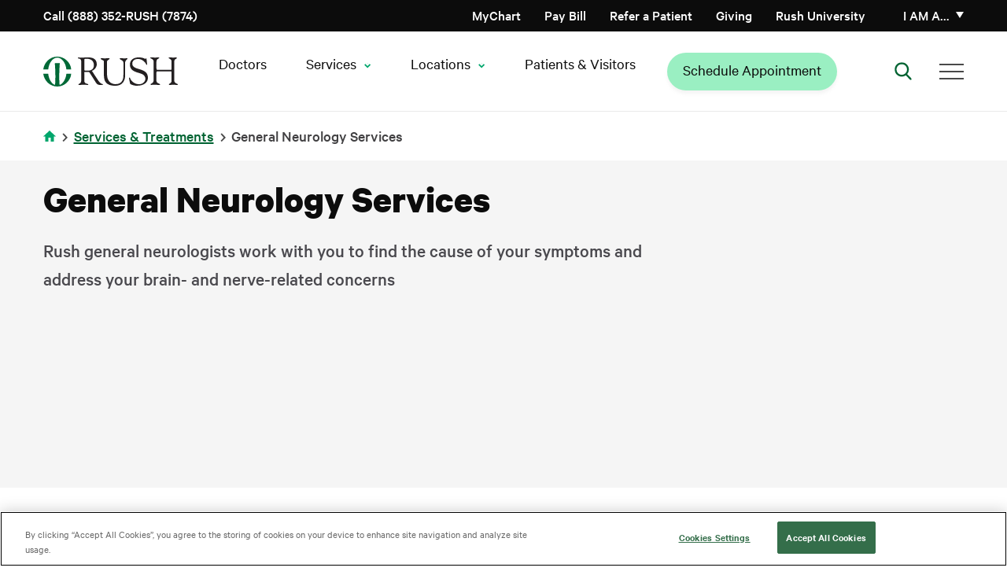

--- FILE ---
content_type: text/html; charset=UTF-8
request_url: https://www.rush.edu/services/general-neurology-services
body_size: 29193
content:
<!DOCTYPE html>
<html lang="en" dir="ltr" prefix="og: https://ogp.me/ns#">
<head>
  <link rel="preload" href="/themes/rush_theme/public/fonts/calibre/CalibreWeb-Regular.woff2" as="font" type="font/woff2" crossorigin="anonymous">
  <link rel="preload" href="/themes/rush_theme/public/fonts/calibre/CalibreWeb-Semibold.woff2" as="font" type="font/woff2" crossorigin="anonymous">
  <link rel="preload" href="/themes/rush_theme/public/fonts/calibre/CalibreWeb-Bold.woff2" as="font" type="font/woff2" crossorigin="anonymous">
  <link rel="preload" href="/themes/rush_theme/public/fonts/calibre/CalibreWeb-Medium.woff2" as="font" type="font/woff2" crossorigin="anonymous">
      <!-- OneTrust Cookies Consent Notice start for rush.edu -->
    <script src="https://cdn.cookielaw.org/scripttemplates/otSDKStub.js"
            type="text/javascript"
            charset="UTF-8"
            data-domain-script="8e150297-78ec-4e30-956f-80e9d7ff5f04"
            crossorigin="anonymous"></script>
    <script type="text/javascript">
      function OptanonWrapper() { }
    </script>
    <!-- OneTrust Cookies Consent Notice end for rush.edu -->
    <!-- Freshpaint script start -->
    <script type="text/javascript">
      (function(c,a){if(!a.__SV){var b=window;try{var d,m,j,k=b.location,f=k.hash;d=function(a,b){return(m=a.match(RegExp(b+"=([^&]*)")))?m[1]:null};f&&d(f,"fpState")&&(j=JSON.parse(decodeURIComponent(d(f,"fpState"))),"fpeditor"===j.action&&(b.sessionStorage.setItem("_fpcehash",f),history.replaceState(j.desiredHash||"",c.title,k.pathname+k.search)))}catch(n){}var l,h;window.freshpaint=a;a._i=[];a.init=function(b,d,g){function c(b,i){var a=i.split(".");2==a.length&&(b=b[a[0]],i=a[1]);b[i]=function(){b.push([i].concat(Array.prototype.slice.call(arguments,
        0)))}}var e=a;"undefined"!==typeof g?e=a[g]=[]:g="freshpaint";e.people=e.people||[];e.toString=function(b){var a="freshpaint";"freshpaint"!==g&&(a+="."+g);b||(a+=" (stub)");return a};e.people.toString=function(){return e.toString(1)+".people (stub)"};l="disable time_event track track_pageview track_links track_forms track_with_groups add_group set_group remove_group register register_once alias unregister identify name_tag set_config reset opt_in_tracking opt_out_tracking has_opted_in_tracking has_opted_out_tracking clear_opt_in_out_tracking people.set people.set_once people.unset people.increment people.append people.union people.track_charge people.clear_charges people.delete_user people.remove people group page alias ready addEventProperties addInitialEventProperties removeEventProperty addPageviewProperties registerCallConversion".split(" ");
        for(h=0;h<l.length;h++)c(e,l[h]);var f="set set_once union unset remove delete".split(" ");e.get_group=function(){function a(c){b[c]=function(){call2_args=arguments;call2=[c].concat(Array.prototype.slice.call(call2_args,0));e.push([d,call2])}}for(var b={},d=["get_group"].concat(Array.prototype.slice.call(arguments,0)),c=0;c<f.length;c++)a(f[c]);return b};a._i.push([b,d,g])};a.__SV=1.4;b=c.createElement("script");b.type="text/javascript";b.async=!0;b.src="undefined"!==typeof FRESHPAINT_CUSTOM_LIB_URL?
        FRESHPAINT_CUSTOM_LIB_URL:"//perfalytics.com/static/js/freshpaint.js";(d=c.getElementsByTagName("script")[0])?d.parentNode.insertBefore(b,d):c.head.appendChild(b)}})(document,window.freshpaint||[]);
      freshpaint.init("2541f097-7446-47c4-8aea-55ad5be4aa40", {
        "consent_management": {
          "onetrust": {
            "category_mapping": {
              "C0002": ["Google Analytics 4 Proxy"],
              "C0004": ["Google Ads", "Google AdWords New"],
            }
          },
          "consent_model": "opt-out"
        }
      });
    </script>
    <!-- Freshpaint script end -->
    
  
  <!-- Fabric Chat -->
      <script src="https://web2.production.gyantts.com/gyant-embed.js"></script>
    <!-- Initialize Fabric (ensure gyantts.com script included in appropriate env conditional above.) -->
  <script type="text/javascript">
    var gyant_embed_options = {
      fullScreen: false,
      client: 'rush-fd',
    };
    GyantWidget.init(gyant_embed_options);
  </script>

  <meta charset="utf-8" />
<meta name="description" content="Explore RUSH&#039;s General Neurology Services for personalized care in treating migraines, neuropathy, dementia, and more, with a focus on individual needs." />
<link rel="canonical" href="https://www.rush.edu/services/general-neurology-services" />
<meta name="google-site-verification" content="e5rBhWYUZEdiszRRO18B0fOUQz-OBGl9tOSVrBJYldc" />
<meta name="apple-itunes-app" content="app-id=6740248396" />
<script type="application/ld+json">{
  "faq": [
    {
      "question": "Why should I see a general neurologist? What do they treat?",
      "answer": "A general neurologist is like a primary care physician for your brain, spine and nerves. They can provide testing for neurological problems, diagnose any issues, create care plans for many conditions and refer you to a specialist for further care.\n\nIf you’ve developed symptoms like tremors, memory loss, sensory loss, difficulty moving or speaking, weakness, headaches or related neurological symptoms, a general neurologist can help. They often see patients who are concerned about Alzheimer’s disease and dementia, epilepsy, migraines, Parkinson’s disease, seizures or dizziness, among other issues."
    },
    {
      "question": "What treatments can a general neurologist provide?",
      "answer": "Neurological treatments vary depending on your condition. Many, like Parkinson’s disease, can be treated with medications. Patients who’ve had strokes may need medication to prevent a secondary stroke. Those with epilepsy may need anti-seizure medication. For headaches and migraines, some patients may need a daily prophylactic medication to prevent symptoms, or they may need abortive medication to stop symptoms as they appear.\n\nSome conditions need more care than the medication a general neurologist prescribes. The general neurologist will always look for the least invasive treatment available, but some patients need surgery. For these patients, the general neurologist can refer them to a neurosurgeon who can help."
    },
    {
      "question": "Can neurological disorders be genetic?",
      "answer": "Yes, some neurological conditions can be related to genetics. Usually these appear during childhood and are treated through pediatric neurology. But some genetic problems aren’t found until adulthood.\n\nThese conditions can be difficult to prevent, but there are many new enzyme and gene therapies and more that are being investigated. With genetic issues, the sooner treatment begins, the more effective it tends to be. If you have a history of neurological disease in your family, you may want to talk to your primary care physician about a checkup with a general neurologist. They can discuss any preventive care you might need."
    },
    {
      "question": "Should a healthy person have a checkup with a general neurologist? How often?",
      "answer": "Some people might need a checkup with a general neurologist, but everyone should have at least an annual checkup with their primary care physician. They can conduct some neurological tests and, depending on the results, recommend a general neurology checkup to a patient.\n\nIn some cases where there is high risk of neurological issues or a family history of neurological disease, a patient may need more regular screening. For example, a patient with a ruptured cerebral aneurysm or with two or more first-degree relatives who’ve had an aneurysm should have neurological checkups more frequently. A neurologist can make a recommendation about the schedule of screening."
    },
    {
      "question": "Are there any neurological conditions that only need observation or minimal treatment?",
      "answer": "Yes, some neurological issues may only need observation or minimal treatment. This depends on how severe the condition is and how much it affects your life.\n\nFor example, essential tremor can be fairly benign unless it is making it difficult for you to do your daily activities, like raising a cup to your mouth to drink. This may not require much treatment. But some conditions are progressive, meaning they may get worse over time. Depending on your diagnosis, treatment may start with observation then require further care later."
    },
    {
      "question": "Are any neurological problems emergencies that need immediate treatment?",
      "answer": "Yes, there are neurological emergencies that require immediate care. Stroke is one of these conditions. If you have a sudden onset of weakness, numbness, tingling, speech problems or loss of vision, you could be having a stroke.\n\nSeizures that do not stop, spinal cord injuries and traumatic brain injuries are other emergency situations.\n\nNeurologists recommend that you call 911 and get to an emergency room as soon as possible in these cases, as they can quickly become life-threatening."
    }
  ]
}
</script>
<script type="application/ld+json"></script>
<meta name="Generator" content="Drupal 10 (https://www.drupal.org)" />
<meta name="MobileOptimized" content="width" />
<meta name="HandheldFriendly" content="true" />
<meta name="viewport" content="width=device-width, initial-scale=1.0" />
<script data-cfasync="false" type="text/javascript" id="vwoCode">window._vwo_code || (function () {
      var account_id=744962,
      version=2.1,
      settings_tolerance=2000,
      hide_element='body',
      hide_element_style='opacity:0 !important;filter:alpha(opacity=0) !important;background:none !important;transition:none !important;',
      /* DO NOT EDIT BELOW THIS LINE */
      f=false,w=window,d=document,v=d.querySelector('#vwoCode'),cK='_vwo_'+account_id+'_settings',cc={};try{var c=JSON.parse(localStorage.getItem('_vwo_'+account_id+'_config'));cc=c&&typeof c==='object'?c:{}}catch(e){}var stT=cc.stT==='session'?w.sessionStorage:w.localStorage;code={nonce:v&&v.nonce,library_tolerance:function(){return typeof library_tolerance!=='undefined'?library_tolerance:undefined},settings_tolerance:function(){return cc.sT||settings_tolerance},hide_element_style:function(){return'{'+(cc.hES||hide_element_style)+'}'},hide_element:function(){if(performance.getEntriesByName('first-contentful-paint')[0]){return''}return typeof cc.hE==='string'?cc.hE:hide_element},getVersion:function(){return version},finish:function(e){if(!f){f=true;var t=d.getElementById('_vis_opt_path_hides');if(t)t.parentNode.removeChild(t);if(e)(new Image).src='https://dev.visualwebsiteoptimizer.com/ee.gif?a='+account_id+e}},finished:function(){return f},addScript:function(e){var t=d.createElement('script');t.type='text/javascript';if(e.src){t.src=e.src}else{t.text=e.text}v&&t.setAttribute('nonce',v.nonce);d.getElementsByTagName('head')[0].appendChild(t)},load:function(e,t){var n=this.getSettings(),i=d.createElement('script'),r=this;t=t||{};if(n){i.textContent=n;d.getElementsByTagName('head')[0].appendChild(i);if(!w.VWO||VWO.caE){stT.removeItem(cK);r.load(e)}}else{var o=new XMLHttpRequest;o.open('GET',e,true);o.withCredentials=!t.dSC;o.responseType=t.responseType||'text';o.onload=function(){if(t.onloadCb){return t.onloadCb(o,e)}if(o.status===200||o.status===304){_vwo_code.addScript({text:o.responseText})}else{_vwo_code.finish('&e=loading_failure:'+e)}};o.onerror=function(){if(t.onerrorCb){return t.onerrorCb(e)}_vwo_code.finish('&e=loading_failure:'+e)};o.send()}},getSettings:function(){try{var e=stT.getItem(cK);if(!e){return}e=JSON.parse(e);if(Date.now()>e.e){stT.removeItem(cK);return}return e.s}catch(e){return}},init:function(){if(d.URL.indexOf('__vwo_disable__')>-1)return;var e=this.settings_tolerance();w._vwo_settings_timer=setTimeout(function(){_vwo_code.finish();stT.removeItem(cK)},e);var t;if(this.hide_element()!=='body'){t=d.createElement('style');var n=this.hide_element(),i=n?n+this.hide_element_style():'',r=d.getElementsByTagName('head')[0];t.setAttribute('id','_vis_opt_path_hides');v&&t.setAttribute('nonce',v.nonce);t.setAttribute('type','text/css');if(t.styleSheet)t.styleSheet.cssText=i;else t.appendChild(d.createTextNode(i));r.appendChild(t)}else{t=d.getElementsByTagName('head')[0];var i=d.createElement('div');i.style.cssText='z-index: 2147483647 !important;position: fixed !important;left: 0 !important;top: 0 !important;width: 100% !important;height: 100% !important;background: white !important;display: block !important;';i.setAttribute('id','_vis_opt_path_hides');i.classList.add('_vis_hide_layer');t.parentNode.insertBefore(i,t.nextSibling)}var o=window._vis_opt_url||d.URL,s='https://dev.visualwebsiteoptimizer.com/j.php?a='+account_id+'&u='+encodeURIComponent(o)+'&vn='+version;if(w.location.search.indexOf('_vwo_xhr')!==-1){this.addScript({src:s})}else{this.load(s+'&x=true')}}};w._vwo_code=code;code.init();})();</script>
<script type="text/javascript">window.dataLayer = window.dataLayer || []; window.dataLayer.push({'environment': 'prod'});</script>
<link rel="icon" href="/sites/default/files/favicon-96x96.png" type="image/png" />

    <title>General Neurology Services | Rush</title>
    <link rel="stylesheet" media="all" href="/core/assets/vendor/jquery.ui/themes/base/core.css?t8wzf1" />
<link rel="stylesheet" media="all" href="/core/assets/vendor/jquery.ui/themes/base/controlgroup.css?t8wzf1" />
<link rel="stylesheet" media="all" href="/core/assets/vendor/jquery.ui/themes/base/checkboxradio.css?t8wzf1" />
<link rel="stylesheet" media="all" href="/core/assets/vendor/jquery.ui/themes/base/resizable.css?t8wzf1" />
<link rel="stylesheet" media="all" href="/core/assets/vendor/jquery.ui/themes/base/button.css?t8wzf1" />
<link rel="stylesheet" media="all" href="/core/assets/vendor/jquery.ui/themes/base/dialog.css?t8wzf1" />
<link rel="stylesheet" media="all" href="/themes/contrib/stable/css/core/components/progress.module.css?t8wzf1" />
<link rel="stylesheet" media="all" href="/themes/contrib/stable/css/core/components/ajax-progress.module.css?t8wzf1" />
<link rel="stylesheet" media="all" href="/themes/contrib/stable/css/system/components/align.module.css?t8wzf1" />
<link rel="stylesheet" media="all" href="/themes/contrib/stable/css/system/components/fieldgroup.module.css?t8wzf1" />
<link rel="stylesheet" media="all" href="/themes/contrib/stable/css/system/components/container-inline.module.css?t8wzf1" />
<link rel="stylesheet" media="all" href="/themes/contrib/stable/css/system/components/clearfix.module.css?t8wzf1" />
<link rel="stylesheet" media="all" href="/themes/contrib/stable/css/system/components/details.module.css?t8wzf1" />
<link rel="stylesheet" media="all" href="/themes/contrib/stable/css/system/components/hidden.module.css?t8wzf1" />
<link rel="stylesheet" media="all" href="/themes/contrib/stable/css/system/components/item-list.module.css?t8wzf1" />
<link rel="stylesheet" media="all" href="/themes/contrib/stable/css/system/components/js.module.css?t8wzf1" />
<link rel="stylesheet" media="all" href="/themes/contrib/stable/css/system/components/nowrap.module.css?t8wzf1" />
<link rel="stylesheet" media="all" href="/themes/contrib/stable/css/system/components/position-container.module.css?t8wzf1" />
<link rel="stylesheet" media="all" href="/themes/contrib/stable/css/system/components/reset-appearance.module.css?t8wzf1" />
<link rel="stylesheet" media="all" href="/themes/contrib/stable/css/system/components/resize.module.css?t8wzf1" />
<link rel="stylesheet" media="all" href="/themes/contrib/stable/css/system/components/system-status-counter.css?t8wzf1" />
<link rel="stylesheet" media="all" href="/themes/contrib/stable/css/system/components/system-status-report-counters.css?t8wzf1" />
<link rel="stylesheet" media="all" href="/themes/contrib/stable/css/system/components/system-status-report-general-info.css?t8wzf1" />
<link rel="stylesheet" media="all" href="/themes/contrib/stable/css/system/components/tablesort.module.css?t8wzf1" />
<link rel="stylesheet" media="all" href="/core/modules/ckeditor5/css/ckeditor5.dialog.fix.css?t8wzf1" />
<link rel="stylesheet" media="all" href="/modules/contrib/jquery_ui/assets/vendor/jquery.ui/themes/base/core.css?t8wzf1" />
<link rel="stylesheet" media="all" href="/modules/contrib/jquery_ui/assets/vendor/jquery.ui/themes/base/menu.css?t8wzf1" />
<link rel="stylesheet" media="all" href="/modules/contrib/jquery_ui/assets/vendor/jquery.ui/themes/base/autocomplete.css?t8wzf1" />
<link rel="stylesheet" media="all" href="/core/assets/vendor/jquery.ui/themes/base/theme.css?t8wzf1" />
<link rel="stylesheet" media="all" href="/modules/contrib/jquery_ui/assets/vendor/jquery.ui/themes/base/theme.css?t8wzf1" />
<link rel="stylesheet" media="all" href="/modules/contrib/office_hours/css/office_hours.css?t8wzf1" />
<link rel="stylesheet" media="all" href="/modules/contrib/paragraphs/css/paragraphs.unpublished.css?t8wzf1" />
<link rel="stylesheet" media="all" href="/themes/rush_theme/public/css/components/feedback-widget.css?t8wzf1" />
<link rel="preload" media="all" href="/themes/rush_theme/public/css/pages/clinical_service.css?t8wzf1" as="style" onload="this.onload=null;this.rel=&#039;stylesheet&#039;" />
<link rel="preload" media="all" href="/themes/rush_theme/public/css/pages/location.css?t8wzf1" as="style" onload="this.onload=null;this.rel=&#039;stylesheet&#039;" />
<link rel="preload" media="all" href="/themes/ctek_base_theme/public/css/global.css?t8wzf1" as="style" onload="this.onload=null;this.rel=&#039;stylesheet&#039;" />
<link rel="preload" media="all" href="/themes/ctek_base_theme/public/css/components/header.css?t8wzf1" as="style" onload="this.onload=null;this.rel=&#039;stylesheet&#039;" />
<link rel="preload" media="all" href="/themes/ctek_base_theme/public/css/components/footer.css?t8wzf1" as="style" onload="this.onload=null;this.rel=&#039;stylesheet&#039;" />
<link rel="stylesheet" media="all" href="/themes/ctek_base_theme/public/css/components/accordions.css?t8wzf1" />
<link rel="stylesheet" media="all" href="/themes/ctek_base_theme/public/css/components/forms.css?t8wzf1" />
<link rel="preload" media="all" href="/themes/rush_theme/public/css/blocks/service-related-stories.css?t8wzf1" as="style" onload="this.onload=null;this.rel=&#039;stylesheet&#039;" />
<link rel="preload" media="all" href="/themes/rush_theme/public/vendor/naked-form-select/dist/css/naked-form-select.css?t8wzf1" as="style" onload="this.onload=null;this.rel=&#039;stylesheet&#039;" />
<link rel="stylesheet" media="all" href="/themes/rush_theme/public/css/components/ie_alert.css?t8wzf1" />
<link rel="stylesheet" media="all" href="/themes/rush_theme/public/css/components/overlay.css?t8wzf1" />
<link rel="stylesheet" media="all" href="/themes/rush_theme/public/css/components/header-menu--main-menu.css?t8wzf1" />
<link rel="stylesheet" media="all" href="/themes/rush_theme/public/css/global.css?t8wzf1" />
<link rel="stylesheet" media="all" href="/themes/rush_theme/public/css/components/accordions.css?t8wzf1" />
<link rel="preload" media="all" href="/themes/rush_theme/public/css/components/ctas.css?t8wzf1" as="style" onload="this.onload=null;this.rel=&#039;stylesheet&#039;" />
<link rel="preload" media="all" href="/themes/rush_theme/public/css/components/hero.css?t8wzf1" as="style" onload="this.onload=null;this.rel=&#039;stylesheet&#039;" />
<link rel="stylesheet" media="all" href="/themes/rush_theme/public/css/components/intro-text.css?t8wzf1" />
<link rel="preload" media="all" href="/themes/rush_theme/public/css/components/location_grid.css?t8wzf1" as="style" onload="this.onload=null;this.rel=&#039;stylesheet&#039;" />
<link rel="preload" media="all" href="/themes/rush_theme/public/css/components/mobile_banner.css?t8wzf1" as="style" onload="this.onload=null;this.rel=&#039;stylesheet&#039;" />
<link rel="preload" media="all" href="/themes/rush_theme/public/css/components/phone_number_cta.css?t8wzf1" as="style" onload="this.onload=null;this.rel=&#039;stylesheet&#039;" />
<link rel="preload" media="all" href="/themes/rush_theme/public/css/components/related_content.css?t8wzf1" as="style" onload="this.onload=null;this.rel=&#039;stylesheet&#039;" />
<link rel="preload" media="all" href="/themes/rush_theme/public/css/components/testimonials.css?t8wzf1" as="style" onload="this.onload=null;this.rel=&#039;stylesheet&#039;" />
<link rel="preload" media="all" href="/themes/rush_theme/public/css/components/text_icon_cta.css?t8wzf1" as="style" onload="this.onload=null;this.rel=&#039;stylesheet&#039;" />
<link rel="preload" media="all" href="/themes/rush_theme/public/css/components/text_image_cta.css?t8wzf1" as="style" onload="this.onload=null;this.rel=&#039;stylesheet&#039;" />
<link rel="preload" media="all" href="/themes/rush_theme/public/css/components/video.css?t8wzf1" as="style" onload="this.onload=null;this.rel=&#039;stylesheet&#039;" />
<link rel="preload" media="all" href="/themes/rush_theme/public/css/components/video_modal.css?t8wzf1" as="style" onload="this.onload=null;this.rel=&#039;stylesheet&#039;" />
<link rel="preload" media="all" href="/themes/rush_theme/public/css/components/wysiwyg.css?t8wzf1" as="style" onload="this.onload=null;this.rel=&#039;stylesheet&#039;" />
<link rel="preload" media="all" href="/themes/rush_theme/public/vendor/pixabay-javascript-autocomplete/auto-complete.css?t8wzf1" as="style" onload="this.onload=null;this.rel=&#039;stylesheet&#039;" />
<link rel="stylesheet" media="all" href="/themes/rush_theme/public/css/components/sidebar-buttons.css?t8wzf1" />
<link rel="stylesheet" media="all" href="/themes/rush_theme/public/css/pages/article.css?t8wzf1" />

    
  </head>
<body >
<a href="#main-content" class="visually-hidden focusable">
  Skip to main content
</a>

  <div class="dialog-off-canvas-main-canvas" data-off-canvas-main-canvas>
            <div class="site-wrap interior-wrap with-hero without-hero-background has-sidebar clinical_service" data-clinical-areas="Neurosciences; " id="clinical-area-div">
      <section class="drawer" role="complementary" aria-label="Emergency Information">
  </section>

<header class="rush-system-header">
      <section class="header" role="complementary" aria-label="Secondary Navigation" id="header">
        <div id="block-rush-theme-mainmenu" class="header-menu">
  <div class="header-menu--utility">
    <div class="container">
      <div class="header-menu--utility--inner">
        <div class="header-menu--phone">
          <a href="tel:8883527874">
            Call (888) 352-RUSH (7874)
          </a>
        </div>

        <div class="header-menu--menu hide-tel-links hide-appt-links">
          <div class="contextual-region"><div data-contextual-id="menu:menu=action-menu:langcode=en" data-contextual-token="sSpKuIhdYhuksKE-r2-IFA1AU_hVhcdYVDs1oGBimd8" data-drupal-ajax-container=""></div>
                      <ul class="menu--action-menu">
            
            
            <li
           class="level-1" data-dropdown-id="-1"
        >      <a href="/schedule-your-medical-appointment-rush" class="appt-link-item" data-drupal-link-system-path="node/61911">Schedule Appointment</a>
                  </li>
    
            
            <li
           class="level-1 tel-link-item" data-dropdown-id="-1"
        >      <a href="tel:3129427874">Call (312) 942-7874</a>
                  </li>
    
            
            <li
           class="level-1" data-dropdown-id="-1"
        >      <a href="https://mychart.rush.edu/" class="icon-mychart">MyChart</a>
                  </li>
            </ul>
      

</div>

        </div>

        <div class="header-menu--menu">
          <div class="contextual-region"><div data-contextual-id="menu:menu=utility-menu:langcode=en" data-contextual-token="9GOxgXLVkyLj45MTgf1L1iKCIQQm4WK9GUmUQZjOwJA" data-drupal-ajax-container=""></div>
                      <ul>
                                <li class="level-1" data-dropdown-id="-1">
                    <a href="/patients-visitors/billing" data-drupal-link-system-path="node/14776">Pay Bill</a>
                  </li>
                            <li class="level-1" data-dropdown-id="-1">
                    <a href="/medical-professional-resources/refer-or-transfer-patient" data-drupal-link-system-path="node/35891">Refer a Patient</a>
                  </li>
                            <li class="level-1" data-dropdown-id="-1">
                    <a href="/giving" data-drupal-link-system-path="node/8271">Giving</a>
                  </li>
                            <li class="level-1" data-dropdown-id="-1">
                    <a href="http://www.rushu.rush.edu/">Rush University</a>
                  </li>
            </ul>
      

</div>

        </div>

        <div class="header-menu--personality">
          <a href="#" class="header-menu--personality--toggle" aria-haspopup="true" aria-expanded="false">
            I am a&hellip;
          </a>

          <div class="header-menu--personality--overlay"></div>

          <div class="header-menu--personality--modal inactive">
            <button class="header-menu--personality--close">
              Close
            </button>

            <div class="heading">
              <img src="/themes/rush_theme/public/images/persona-icon.svg" alt="Personality Icon">

              <span>
                Select from the list below to customize your experience:
              </span>

              <a href="#">
                Select a new category
              </a>
            </div>

            <span class="label">
              I am a<span class="personality"></span>:
            </span>

            <div class="contextual-region"><div data-contextual-id="menu:menu=personality-menu:langcode=en" data-contextual-token="hPAPH8gPMIHttmdx8yFtnfZ58T3OkPp1SrC8LvUsxGo" data-drupal-ajax-container=""></div>
                        <ul>
                        <li data-personality="d2bCO83fYQ26hmg2Aesp8wmLgYzuPiugq4CzPhwi0WA" class="level-1">
            <a href="/" data-drupal-link-system-path="&lt;front&gt;">Medical Professional</a>
                                    <ul>
                        <li class="level-2">
            <a href="/medical-professional-resources/refer-or-transfer-patient" data-drupal-link-system-path="node/35891">Referring Patients</a>
            </li>
                    <li class="level-2">
            <a href="/nursing-rush" data-drupal-link-system-path="node/32896">Nursing</a>
            </li>
                    <li class="level-2">
            <a href="/rush-careers" data-drupal-link-system-path="node/31211">Career Opportunities</a>
            </li>
                    <li class="level-2">
            <a href="https://www.rushu.rush.edu/education-and-training/graduate-medical-education">Residencies &amp; Fellowships</a>
            </li>
                    <li class="level-2">
            <a href="https://www.rushu.rush.edu/research-rush-university">Research</a>
            </li>
                    <li class="level-2">
            <a href="/corporate-compliance/conflict-interest" data-drupal-link-system-path="node/16281">Conflict of Interest Disclosures</a>
            </li>
            </ul>
      
            </li>
                    <li data-personality="HUudfp85p0_g2JNd7jya2J8bSBMlU4zMTR7Lf0ALD6Y" class="level-1">
            <a href="/" data-drupal-link-system-path="&lt;front&gt;">Patient</a>
                                    <ul>
                        <li class="level-2">
            <a href="/patients-visitors/plan-your-overnight-stay" data-drupal-link-system-path="node/14896">Plan Your Stay</a>
            </li>
                    <li class="level-2">
            <a href="/patients-visitors" data-drupal-link-system-path="node/5701">Patient Resources</a>
            </li>
                    <li class="level-2">
            <a href="/services-treatments?audience=adult" data-drupal-link-query="{&quot;audience&quot;:&quot;adult&quot;}" data-drupal-link-system-path="services-treatments">Services &amp; Treatments</a>
            </li>
                    <li class="level-2">
            <a href="https://mychart.rush.edu/mychart/Authentication/Login">MyChart Access</a>
            </li>
                    <li class="level-2">
            <a href="/clinical-trials" data-drupal-link-system-path="clinical-trials">Clinical Trials &amp; Studies</a>
            </li>
            </ul>
      
            </li>
                    <li data-personality="o6X8qw1e0UuHjOrlDmQGvpYqeBi-n-0_nXgNJ2emmnc" class="level-1">
            <a href="/" data-drupal-link-system-path="&lt;front&gt;">Visitor</a>
                                    <ul>
                        <li class="level-2">
            <a href="https://www.rush.edu/locations">Locations and Directions</a>
            </li>
                    <li class="level-2">
            <a href="/patients-visitors" data-drupal-link-system-path="node/5701">Resources For Your Visit</a>
            </li>
                    <li class="level-2">
            <a href="/patients-visitors/visiting-hours-and-policies" data-drupal-link-system-path="node/14906">Visiting Hours &amp; Policies</a>
            </li>
            </ul>
      
            </li>
                    <li data-personality="zEHzpC_I_kC7aHZx0s-m1gObl12fnGngnOluxqHK8tc" class="level-1">
            <a href="/" data-drupal-link-system-path="&lt;front&gt;">Job Candidate</a>
                                    <ul>
                        <li class="level-2">
            <a href="/rush-careers" title="Learn about working at Rush" data-drupal-link-system-path="node/31211">Careers Home Page</a>
            </li>
                    <li class="level-2">
            <a href="https://rushprod-lm01.cloud.infor.com:1444/lmghr/CandidateSelfService/controller.servlet?context_dataarea=lmghr&amp;context_session_key_HROrganization=10&amp;context_session_key_JobBoard=RUSHEXTERNAL&amp;context_session_key_noheader=true" title="Find your career at RUSH University Medical Center">RUSH University Medical Center Careers</a>
            </li>
                    <li class="level-2">
            <a href="https://pm.healthcaresource.com/CS/rcmc/#/search" title="Find your career at RUSH Copley Medical Center">RUSH Copley Medical Center Careers</a>
            </li>
                    <li class="level-2">
            <a href="https://tinyurl.com/bdf7m4e6" title="Find your career at RUSH Oak Park Hospital ">RUSH Oak Park Hospital Careers</a>
            </li>
                    <li class="level-2">
            <a href="https://www.rush.edu/rush-career-areas/providers-and-faculty">Provider and Faculty Positions</a>
            </li>
            </ul>
      
            </li>
              </ul>
      

</div>

          </div>
        </div>
      </div>
    </div>
  </div>

  <div class="header-menu--primary">
    <div class="container">
      <div class="header-menu--primary--inner">
        <div class="header-menu--logo">
                      <a href="/">
              <img src="/themes/rush_theme/public/images/header-logo--desktop.svg" alt="Home" />

              </a>
                  </div>

        <div class="header-menu--personality">
          <a href="#" class="header-menu--personality--toggle">
            I am a
          </a>

          <div class="header-menu--personality--overlay"></div>

          <div class="header-menu--personality--modal">
            <button class="header-menu--personality--close">
              Close
            </button>

            <div class="heading">
              <img src="/themes/rush_theme/public/images/persona-icon.svg" alt="Personality Icon">

              <span>
                Select from the list below to customize your experience:
              </span>

              <a href="#">
                Select a new category
              </a>
            </div>

            <span class="label">
              I am a<span class="personality"></span>:
            </span>

            <div class="contextual-region"><div data-contextual-id="menu:menu=personality-menu:langcode=en" data-contextual-token="hPAPH8gPMIHttmdx8yFtnfZ58T3OkPp1SrC8LvUsxGo" data-drupal-ajax-container=""></div>
                        <ul>
                        <li data-personality="d2bCO83fYQ26hmg2Aesp8wmLgYzuPiugq4CzPhwi0WA" class="level-1">
            <a href="/" data-drupal-link-system-path="&lt;front&gt;">Medical Professional</a>
                                    <ul>
                        <li class="level-2">
            <a href="/medical-professional-resources/refer-or-transfer-patient" data-drupal-link-system-path="node/35891">Referring Patients</a>
            </li>
                    <li class="level-2">
            <a href="/nursing-rush" data-drupal-link-system-path="node/32896">Nursing</a>
            </li>
                    <li class="level-2">
            <a href="/rush-careers" data-drupal-link-system-path="node/31211">Career Opportunities</a>
            </li>
                    <li class="level-2">
            <a href="https://www.rushu.rush.edu/education-and-training/graduate-medical-education">Residencies &amp; Fellowships</a>
            </li>
                    <li class="level-2">
            <a href="https://www.rushu.rush.edu/research-rush-university">Research</a>
            </li>
                    <li class="level-2">
            <a href="/corporate-compliance/conflict-interest" data-drupal-link-system-path="node/16281">Conflict of Interest Disclosures</a>
            </li>
            </ul>
      
            </li>
                    <li data-personality="HUudfp85p0_g2JNd7jya2J8bSBMlU4zMTR7Lf0ALD6Y" class="level-1">
            <a href="/" data-drupal-link-system-path="&lt;front&gt;">Patient</a>
                                    <ul>
                        <li class="level-2">
            <a href="/patients-visitors/plan-your-overnight-stay" data-drupal-link-system-path="node/14896">Plan Your Stay</a>
            </li>
                    <li class="level-2">
            <a href="/patients-visitors" data-drupal-link-system-path="node/5701">Patient Resources</a>
            </li>
                    <li class="level-2">
            <a href="/services-treatments?audience=adult" data-drupal-link-query="{&quot;audience&quot;:&quot;adult&quot;}" data-drupal-link-system-path="services-treatments">Services &amp; Treatments</a>
            </li>
                    <li class="level-2">
            <a href="https://mychart.rush.edu/mychart/Authentication/Login">MyChart Access</a>
            </li>
                    <li class="level-2">
            <a href="/clinical-trials" data-drupal-link-system-path="clinical-trials">Clinical Trials &amp; Studies</a>
            </li>
            </ul>
      
            </li>
                    <li data-personality="o6X8qw1e0UuHjOrlDmQGvpYqeBi-n-0_nXgNJ2emmnc" class="level-1">
            <a href="/" data-drupal-link-system-path="&lt;front&gt;">Visitor</a>
                                    <ul>
                        <li class="level-2">
            <a href="https://www.rush.edu/locations">Locations and Directions</a>
            </li>
                    <li class="level-2">
            <a href="/patients-visitors" data-drupal-link-system-path="node/5701">Resources For Your Visit</a>
            </li>
                    <li class="level-2">
            <a href="/patients-visitors/visiting-hours-and-policies" data-drupal-link-system-path="node/14906">Visiting Hours &amp; Policies</a>
            </li>
            </ul>
      
            </li>
                    <li data-personality="zEHzpC_I_kC7aHZx0s-m1gObl12fnGngnOluxqHK8tc" class="level-1">
            <a href="/" data-drupal-link-system-path="&lt;front&gt;">Job Candidate</a>
                                    <ul>
                        <li class="level-2">
            <a href="/rush-careers" title="Learn about working at Rush" data-drupal-link-system-path="node/31211">Careers Home Page</a>
            </li>
                    <li class="level-2">
            <a href="https://rushprod-lm01.cloud.infor.com:1444/lmghr/CandidateSelfService/controller.servlet?context_dataarea=lmghr&amp;context_session_key_HROrganization=10&amp;context_session_key_JobBoard=RUSHEXTERNAL&amp;context_session_key_noheader=true" title="Find your career at RUSH University Medical Center">RUSH University Medical Center Careers</a>
            </li>
                    <li class="level-2">
            <a href="https://pm.healthcaresource.com/CS/rcmc/#/search" title="Find your career at RUSH Copley Medical Center">RUSH Copley Medical Center Careers</a>
            </li>
                    <li class="level-2">
            <a href="https://tinyurl.com/bdf7m4e6" title="Find your career at RUSH Oak Park Hospital ">RUSH Oak Park Hospital Careers</a>
            </li>
                    <li class="level-2">
            <a href="https://www.rush.edu/rush-career-areas/providers-and-faculty">Provider and Faculty Positions</a>
            </li>
            </ul>
      
            </li>
              </ul>
      

</div>

          </div>
        </div>

        <nav class="header-menu--main-menu" aria-label="Main Navigation">
          <div class="contextual-region"><div data-contextual-id="menu:menu=main:langcode=en" data-contextual-token="OizjVa7gaKO8Xf9HWMfI4oPMjINtgMWdXKCup5c83xY" data-drupal-ajax-container=""></div>
        
          <ul>
                                
  <li class="level-1" data-dropdown-id=-1>
    <a href="https://doctors.rush.edu" target="_self">Doctors</a>
      </li>

                                
  <li class="level-1" data-dropdown-id=2>
    <span class="has-children" tabindex="0">Services</span>
                        
                <div class="dropdown" data-dropdown-id="2">
        <div class="container">
          <div class="dropdown--inner">
            <span class="title services">Services</span>
                        <ul class="level-2-wrapper">
                                                  
  <li class="level-2" data-dropdown-id=1>
    <span tabindex="0">Adults</span>
                        
                                                                                                                                                                                                                                                        <div class="menu-columns-wrapper">
          <ul class="column-1">
                                                        
  <li class="level-3" data-dropdown-id=-1>
    <a href="/services/primary-care" data-drupal-link-system-path="node/16326">Primary Care</a>
      </li>

                                            
  <li class="level-3" data-dropdown-id=-1>
    <a href="/services/cancer-care" data-drupal-link-system-path="node/27871">Cancer Care</a>
      </li>

                                            
  <li class="level-3" data-dropdown-id=-1>
    <a href="/services/digestive-diseases" data-drupal-link-system-path="node/51661">Digestive Diseases</a>
      </li>

                      </ul>
          <ul class="column-2">
                                                        
  <li class="level-3" data-dropdown-id=-1>
    <a href="/services/heart-and-vascular-care" data-drupal-link-system-path="node/15416">Heart &amp; Vascular Care</a>
      </li>

                                            
  <li class="level-3" data-dropdown-id=-1>
    <a href="/services/neurology-and-neurosurgery-services" data-drupal-link-system-path="node/15591">Neurology &amp; Neurosurgery Care</a>
      </li>

                      </ul>
        </div>
                    <div class="see-all-wrapper">
          <a href="/services-treatments?audience=adult" class="see-all" data-drupal-link-query="{&quot;audience&quot;:&quot;adult&quot;}" data-drupal-link-system-path="services-treatments">See All</a>
        </div>
            
      </li>

                                                  
  <li class="level-2" data-dropdown-id=2>
    <span tabindex="0">Children</span>
                        
                                                                                                                                                                                                                        <div class="menu-columns-wrapper">
          <ul class="column-1">
                                                        
  <li class="level-3" data-dropdown-id=-1>
    <a href="/kids/services/pediatric-primary-care" data-drupal-link-system-path="node/8396">Pediatric Primary Care</a>
      </li>

                                            
  <li class="level-3" data-dropdown-id=-1>
    <a href="/kids" data-drupal-link-system-path="kids">Children&#039;s Hospital </a>
      </li>

                      </ul>
          <ul class="column-2">
                                                        
  <li class="level-3" data-dropdown-id=-1>
    <a href="/kids/services/pediatric-endocrinology-and-diabetes" data-drupal-link-system-path="node/8346">Pediatric Endocrinology</a>
      </li>

                                            
  <li class="level-3" data-dropdown-id=-1>
    <a href="/kids/services/pediatric-gastroenterology" data-drupal-link-system-path="node/8351">Pediatric Gastroenterology</a>
      </li>

                      </ul>
        </div>
                    <div class="see-all-wrapper">
          <a href="/services-treatments?audience=pediatric" class="see-all" data-drupal-link-query="{&quot;audience&quot;:&quot;pediatric&quot;}" data-drupal-link-system-path="services-treatments">See All</a>
        </div>
            
      </li>

                                                  
  <li class="level-2" data-dropdown-id=3>
    <span tabindex="0">Quick Links</span>
                        
                                                                                                                <ul class="standard-list">
                                                
  <li class="level-3" data-dropdown-id=-1>
    <a href="/clinical-trials" data-drupal-link-system-path="clinical-trials">Clinical Trials &amp; Studies</a>
      </li>

                                      
  <li class="level-3" data-dropdown-id=-1>
    <a href="/services/connectplus" data-drupal-link-system-path="node/63481">Rush Connect+ Virtual Health Membership</a>
      </li>

                  </ul>
                  
      </li>

                          </ul>
          </div>
        </div>
      </div>
      
      </li>

                                
  <li class="level-1" data-dropdown-id=3>
    <span class="has-children" tabindex="0">Locations</span>
                        
                <div class="dropdown" data-dropdown-id="3">
        <div class="container">
          <div class="dropdown--inner">
            <span class="title locations">Locations</span>
                        <ul class="level-2-wrapper">
                                                  
  <li class="level-2" data-dropdown-id=1>
    <span tabindex="0">Adults</span>
                        
                                                                                                                                                                                                                        <div class="menu-columns-wrapper">
          <ul class="column-1">
                                                        
  <li class="level-3" data-dropdown-id=-1>
    <a href="/locations?text=primary%20care&amp;sort=asc" data-drupal-link-query="{&quot;sort&quot;:&quot;asc&quot;,&quot;text&quot;:&quot;primary care&quot;}" data-drupal-link-system-path="locations">Primary Care</a>
      </li>

                                            
  <li class="level-3" data-dropdown-id=-1>
    <a href="/locations?location_type=11&amp;sort=asc" data-drupal-link-query="{&quot;location_type&quot;:&quot;11&quot;,&quot;sort&quot;:&quot;asc&quot;}" data-drupal-link-system-path="locations">Emergency Centers</a>
      </li>

                      </ul>
          <ul class="column-2">
                                                        
  <li class="level-3" data-dropdown-id=-1>
    <a href="/locations?location_type=56&amp;sort=asc" data-drupal-link-query="{&quot;location_type&quot;:&quot;56&quot;,&quot;sort&quot;:&quot;asc&quot;}" data-drupal-link-system-path="locations">Walk-In Care </a>
      </li>

                                            
  <li class="level-3" data-dropdown-id=-1>
    <a href="/locations?location_type=31&amp;sort=asc" data-drupal-link-query="{&quot;location_type&quot;:&quot;31&quot;,&quot;sort&quot;:&quot;asc&quot;}" data-drupal-link-system-path="locations">Lab Facilities</a>
      </li>

                      </ul>
        </div>
                    <div class="see-all-wrapper">
          <a href="/locations" class="see-all" data-drupal-link-system-path="locations">See All</a>
        </div>
            
      </li>

                                                  
  <li class="level-2" data-dropdown-id=2>
    <span tabindex="0">Children</span>
                        
                                                                                                                                                                                                                        <div class="menu-columns-wrapper">
          <ul class="column-1">
                                                        
  <li class="level-3" data-dropdown-id=-1>
    <a href="/locations?specialty=1211&amp;sort=asc" data-drupal-link-query="{&quot;sort&quot;:&quot;asc&quot;,&quot;specialty&quot;:&quot;1211&quot;}" data-drupal-link-system-path="locations">Pediatric Primary Care</a>
      </li>

                                            
  <li class="level-3" data-dropdown-id=-1>
    <a href="/locations/rush-university-childrens-hospital-chicago" data-drupal-link-system-path="node/21176">Children&#039;s Hospital</a>
      </li>

                      </ul>
          <ul class="column-2">
                                                        
  <li class="level-3" data-dropdown-id=-1>
    <a href="/locations?location_type=51&amp;pediatrics=1&amp;sort=asc" data-drupal-link-query="{&quot;location_type&quot;:&quot;51&quot;,&quot;pediatrics&quot;:&quot;1&quot;,&quot;sort&quot;:&quot;asc&quot;}" data-drupal-link-system-path="locations">Pediatric Specialty Care</a>
      </li>

                                            
  <li class="level-3" data-dropdown-id=-1>
    <a href="/locations?specialty=1286&amp;sort=asc&amp;page=0" data-drupal-link-query="{&quot;page&quot;:&quot;0&quot;,&quot;sort&quot;:&quot;asc&quot;,&quot;specialty&quot;:&quot;1286&quot;}" data-drupal-link-system-path="locations">Family Medicine</a>
      </li>

                      </ul>
        </div>
                    <div class="see-all-wrapper">
          <a href="/locations?pediatrics=1&amp;sort=asc" class="see-all" data-drupal-link-query="{&quot;pediatrics&quot;:&quot;1&quot;,&quot;sort&quot;:&quot;asc&quot;}" data-drupal-link-system-path="locations">See All</a>
        </div>
            
      </li>

                                                  
  <li class="level-2" data-dropdown-id=3>
    <span tabindex="0">Quick Links</span>
                        
                                                                                                                                                                                                                                                                                                                        <div class="menu-columns-wrapper">
          <ul class="column-1">
                                                        
  <li class="level-3" data-dropdown-id=-1>
    <a href="/locations/rush-university-medical-center" data-drupal-link-system-path="node/21181">Rush University Medical Center</a>
      </li>

                                            
  <li class="level-3" data-dropdown-id=-1>
    <a href="/locations/rush-copley-medical-center" data-drupal-link-system-path="node/21371">Rush Copley Medical Center</a>
      </li>

                                            
  <li class="level-3" data-dropdown-id=-1>
    <a href="/locations/rush-oak-park-hospital" data-drupal-link-system-path="node/19196">Rush Oak Park Hospital</a>
      </li>

                                            
  <li class="level-3" data-dropdown-id=-1>
    <a href="/locations/rush-oak-brook" data-drupal-link-system-path="node/21391">Rush Oak Brook</a>
      </li>

                      </ul>
          <ul class="column-2">
                                                        
  <li class="level-3" data-dropdown-id=-1>
    <a href="/locations/rush-north-harlem" data-drupal-link-system-path="node/64271">Rush North &amp; Harlem</a>
      </li>

                                            
  <li class="level-3" data-dropdown-id=-1>
    <a href="/locations/rush-munster" data-drupal-link-system-path="node/49791">Rush Munster</a>
      </li>

                                            
  <li class="level-3" data-dropdown-id=-1>
    <a href="/locations/rush-oak-lawn" data-drupal-link-system-path="node/40246">Rush Oak Lawn</a>
      </li>

                                            
  <li class="level-3" data-dropdown-id=-1>
    <a href="/locations/rush-south-loop" data-drupal-link-system-path="node/21126">Rush South Loop</a>
      </li>

                      </ul>
        </div>
                  
      </li>

                          </ul>
          </div>
        </div>
      </div>
      
      </li>

                                
  <li class="level-1" data-dropdown-id=-1>
    <a href="/patients-visitors" data-drupal-link-system-path="node/5701">Patients &amp; Visitors</a>
      </li>

                                
  <li class="level-1" data-dropdown-id=-1>
    <a href="/schedule-your-medical-appointment-rush" class="green-primary" data-drupal-link-system-path="node/61911">Schedule Appointment</a>
      </li>

              </ul>
      


</div>

        </nav>

        <div class="header-menu--search">
          <button class="header-menu--search--toggle" aria-label="Open Search">
            <svg class="search-svg" width="24" height="25" xmlns="http://www.w3.org/2000/svg">
              <path d="M23.635 22.771l-5.916-6.188a10.096 10.096 0 002.354-6.49C20.073 4.529 15.571 0 10.037 0S0 4.528 0 10.094c0 5.565 4.503 10.093 10.037 10.093a9.89 9.89 0 005.75-1.826l5.961 6.235c.25.26.585.404.944.404.34 0 .662-.13.907-.367.52-.504.537-1.338.036-1.862zM10.037 2.633c4.09 0 7.418 3.347 7.418 7.46 0 4.115-3.328 7.461-7.418 7.461s-7.419-3.346-7.419-7.46 3.328-7.46 7.419-7.46z" fill="#494949" fill-rule="nonzero"/>
            </svg>

            <svg class="close-svg" xmlns="http://www.w3.org/2000/svg" width="11" height="11"  xmlns:v="https://vecta.io/nano">
              <path d="M1.1 0l4.4 4.4L9.9 0 11 1.1 6.6 5.5 11 9.9 9.9 11 5.5 6.6 1.1 11 0 9.9l4.4-4.4L0 1.1z" fill="#353535" fill-rule="evenodd"/>
            </svg>
          </button>

          <div class="header-menu--search--content">
            <div class="container">
              <div class="header-menu__tabs">
                <div class="header-menu__tabs--nav">
                  <button class="header-menu__tabs--nav-global">
                    Search Rush
                  </button>

                  <button class="header-menu__tabs--nav-doctor">
                    Find a Doctor
                  </button>
                </div>

                <div class="header-menu__tabs--content">
                  <div class="header-menu__tabs--global">
                    <form class="rush-menu-search-form site-search" data-drupal-selector="rush-menu-search-form" action="/services/general-neurology-services" method="post" id="rush-menu-search-form" accept-charset="UTF-8">
  <div class="js-form-item form-item js-form-type-textfield form-item-keywords js-form-item-keywords form-no-label">        <input placeholder="Search by keyword or topic" data-drupal-selector="edit-keywords" type="text" id="edit-keywords" name="keywords" value="" size="60" maxlength="128" class="form-text required" required="required" aria-required="true" />

        </div><input data-drupal-selector="edit-submit" type="submit" id="edit-submit" name="op" value="Search" class="button js-form-submit form-submit" />
<input autocomplete="off" data-drupal-selector="form-0rvhein-gbcvzkcw3o3zytbsn44kkqvdwmc9hy733fq" type="hidden" name="form_build_id" value="form-0rVhEIn_GBCvzkcw3o3zytbSn44kKQvdwmc9Hy733FQ" />
<input data-drupal-selector="edit-rush-menu-search-form" type="hidden" name="form_id" value="rush_menu_search_form" />

</form>
<div class="search-overlay--columns"><div class="search-overlay--column"><h3>Popular Services</h3><ul><li><a href="/services/primary-care">Primary Care</a></li><li><a href="/services/psychiatry-and-psychology-services">Psychiatry and Psychology Services</a></li><li><a href="/services/general-neurology-services">General Neurology Services</a></li><li><a href="/services/obstetrics-and-gynecology-ob-gyn-services">Obstetrics and Gynecology (OB-GYN) Services</a></li><li><a href="/services/cancer-care">Cancer Care</a></li></ul><a href="/services-treatments">View All Services</a></div><div class="search-overlay--column"><h3>Popular Locations</h3><ul><li><a href="/locations/rush-copley-medical-center">Rush Copley Medical Center</a></li><li><a href="/locations/rush-oak-park-hospital">Rush Oak Park Hospital</a></li><li><a href="/locations/rush-university-medical-center">Rush University Medical Center</a></li><li><a href="/locations/rush-oak-brook">Rush Oak Brook</a></li><li><a href="/locations/rush-south-loop">Rush South Loop</a></li></ul><a href="/locations">View All Locations</a><div id="search-dropdown-locations"><span>Your Saved Locations (<a href="/locations/saved">0 Locations</a>)</span></div>
</div></div>
                  </div>

                  <div class="header-menu__tabs--doctor">
                    <form class="rush-main-menu-doctor-search-form" data-drupal-selector="rush-main-menu-doctor-search-form" action="/services/general-neurology-services" method="post" id="rush-main-menu-doctor-search-form" accept-charset="UTF-8">
  <div class="search__input-doctor-wrapper js-form-wrapper form-wrapper" data-drupal-selector="edit-input-doctor-wrapper" id="edit-input-doctor-wrapper"><div class="js-form-item form-item js-form-type-textfield form-item-doctor-keywords js-form-item-doctor-keywords form-no-label">        <input placeholder="Search by name, clinical area, or keyword" data-drupal-selector="edit-doctor-keywords" type="text" id="edit-doctor-keywords" name="doctor_keywords" value="" size="60" maxlength="128" class="form-text" />

        </div><div class="js-form-item form-item js-form-type-textfield form-item-doctor-location js-form-item-doctor-location">      <label for="edit-doctor-location">Located Near:</label>
        <input placeholder="City or Zip code" data-drupal-selector="edit-doctor-location" type="text" id="edit-doctor-location" name="doctor_location" value="" size="30" maxlength="128" class="form-text" />

        </div><input data-drupal-selector="edit-doctor-submit" type="submit" id="edit-doctor-submit" name="doctors" value="Search" class="button js-form-submit form-submit" />
</div>
<input autocomplete="off" data-drupal-selector="form-ijqz487dgqcnndffkp5tx0gtlpzjdgnbxx8hhoesani" type="hidden" name="form_build_id" value="form-IJQZ487DGqCNnDFFKp5TX0GTLpZJDgNbXx8hhOesANI" />
<input data-drupal-selector="edit-rush-main-menu-doctor-search-form" type="hidden" name="form_id" value="rush_main_menu_doctor_search_form" />

</form>

                  </div>
                </div>
              </div>
            </div>
          </div>
        </div>

                  <div class="header-menu--more">
            <button class="header-menu--more--toggle" aria-label="Additional Menu Items" aria-haspopup="true" aria-expanded="false">
              <span class="patty"></span>
              <span class="patty"></span>
              <span class="patty"></span>
            </button>

            <div class="header-menu--more--overlay"></div>

            <div class="header-menu--more--flyout header-menu__flyout--hidden">
              <button class="header-menu--more--close">
                Close
              </button>

              <img src="/themes/rush_theme/logo.svg" loading="lazy" alt="Rush">

              <nav role="navigation" class="block-actionmenu">
                <div class="contextual-region"><div data-contextual-id="menu:menu=action-menu:langcode=en" data-contextual-token="sSpKuIhdYhuksKE-r2-IFA1AU_hVhcdYVDs1oGBimd8" data-drupal-ajax-container=""></div>
                      <ul class="menu--action-menu">
            
            
            <li
           class="level-1" data-dropdown-id="-1"
        >      <a href="/schedule-your-medical-appointment-rush" class="appt-link-item" data-drupal-link-system-path="node/61911">Schedule Appointment</a>
                  </li>
    
            
            <li
           class="level-1 tel-link-item" data-dropdown-id="-1"
        >      <a href="tel:3129427874">Call (312) 942-7874</a>
                  </li>
    
            
            <li
           class="level-1" data-dropdown-id="-1"
        >      <a href="https://mychart.rush.edu/" class="icon-mychart">MyChart</a>
                  </li>
            </ul>
      

</div>

              </nav>

              <nav role="navigation" class="block-moremenu">
                <span class="reg-menu"><div class="contextual-region"><div data-contextual-id="menu:menu=more-menu:langcode=en" data-contextual-token="V2rT3_H95ZWP7wjeDAwyhIZOJPKmFDIcNifaYELyLU8" data-drupal-ajax-container=""></div>
                      <ul class="menu--more-menu">
                      <li class="level-1">
            <a href="https://doctors.rush.edu/">Doctors</a>
            </li>
                  <li class="level-1">
            <a href="/services-treatments" data-drupal-link-system-path="services-treatments">Services</a>
                                    <ul>
                      <li class="level-2">
            <a href="/services-treatments?audience=adult" data-drupal-link-query="{&quot;audience&quot;:&quot;adult&quot;}" data-drupal-link-system-path="services-treatments">Adults</a>
            </li>
                  <li class="level-2">
            <a href="/services-treatments?audience=pediatric" data-drupal-link-query="{&quot;audience&quot;:&quot;pediatric&quot;}" data-drupal-link-system-path="services-treatments">Children</a>
            </li>
              </ul>
      
            </li>
                  <li class="level-1">
            <a href="/locations" data-drupal-link-system-path="locations">Locations</a>
                                    <ul>
                      <li class="level-2">
            <a href="/locations" data-drupal-link-system-path="locations">Adults</a>
            </li>
                  <li class="level-2">
            <a href="/locations?pediatrics=1&amp;sort=asc" data-drupal-link-query="{&quot;pediatrics&quot;:&quot;1&quot;,&quot;sort&quot;:&quot;asc&quot;}" data-drupal-link-system-path="locations">Children</a>
            </li>
              </ul>
      
            </li>
                  <li class="level-1">
            <a href="/patients-visitors" data-drupal-link-system-path="node/5701">Patients &amp; Visitors</a>
            </li>
                  <li class="level-1">
            <a href="/patients-visitors/billing" data-drupal-link-system-path="node/14776">Pay Bill</a>
            </li>
                  <li class="level-1">
            <span class="line" tabindex="0">Horizontlal Bar</span>
            </li>
                  <li class="level-1">
            <a href="/about-us" data-drupal-link-system-path="node/16266">About</a>
            </li>
                  <li class="level-1">
            <a href="/contact-us" data-drupal-link-system-path="node/14796">Contact Us</a>
            </li>
                  <li class="level-1">
            <a href="/clinical-trials" data-drupal-link-system-path="clinical-trials">Clinical Trials </a>
            </li>
                  <li class="level-1">
            <a href="/medical-professional-resources" data-drupal-link-system-path="node/35881">For Medical Professionals</a>
            </li>
                  <li class="level-1">
            <a href="/medical-professional-resources/refer-or-transfer-patient" data-drupal-link-system-path="node/35891">Refer a Patient</a>
            </li>
                  <li class="level-1">
            <a href="https://www.rushu.rush.edu/">Rush University</a>
            </li>
                  <li class="level-1">
            <a href="/rush-careers" data-drupal-link-system-path="node/31211">Careers</a>
            </li>
                  <li class="level-1">
            <a href="/giving" data-drupal-link-system-path="node/8271">Giving to Rush</a>
            </li>
                  <li class="level-1">
            <a href="/giving/get-involved/volunteer" data-drupal-link-system-path="node/16636">Volunteer</a>
            </li>
                  <li class="level-1">
            <a href="/news" data-drupal-link-system-path="news">News &amp; More</a>
            </li>
                  <li class="level-1">
            <a href="https://www.rush.edu/classes-and-events">Classes &amp; Events </a>
            </li>
              </ul>
      

</div>
</span>
                <span calss="kid-menu"></span>
              </nav>
            </div>
          </div>
        
        <div class="header-menu--mobile">
          <a href="#" class="header-menu--mobile--toggle">
            <span class="patty"></span>
            <span class="patty"></span>
            <span class="patty"></span>
          </a>

          <div class="header-menu--mobile--dropdown">
            <div class="container">
              <div class="header-menu--menu">
                <nav role="navigation" class="block-actionmenu">
                  <div class="contextual-region"><div data-contextual-id="menu:menu=action-menu:langcode=en" data-contextual-token="sSpKuIhdYhuksKE-r2-IFA1AU_hVhcdYVDs1oGBimd8" data-drupal-ajax-container=""></div>
                      <ul class="menu--action-menu">
            
            
            <li
           class="level-1" data-dropdown-id="-1"
        >      <a href="/schedule-your-medical-appointment-rush" class="appt-link-item" data-drupal-link-system-path="node/61911">Schedule Appointment</a>
                  </li>
    
            
            <li
           class="level-1 tel-link-item" data-dropdown-id="-1"
        >      <a href="tel:3129427874">Call (312) 942-7874</a>
                  </li>
    
            
            <li
           class="level-1" data-dropdown-id="-1"
        >      <a href="https://mychart.rush.edu/" class="icon-mychart">MyChart</a>
                  </li>
            </ul>
      

</div>

                </nav>
              </div>

                              <div class="header-menu--more">
                  <div class="header-menu--more--flyout">
                    <a href="#" class="header-menu--more--close">
                      Close
                    </a>

                    <img src="/themes/rush_theme/logo.svg" loading="lazy" alt="Rush">

                    <nav class="header-menu--flyout-menu block-moremenu" role="navigation" aria-label="Main Menu">
                      <div class="contextual-region"><div data-contextual-id="menu:menu=more-menu:langcode=en" data-contextual-token="V2rT3_H95ZWP7wjeDAwyhIZOJPKmFDIcNifaYELyLU8" data-drupal-ajax-container=""></div>
                      <ul class="menu--more-menu">
                      <li class="level-1">
            <a href="https://doctors.rush.edu/">Doctors</a>
            </li>
                  <li class="level-1">
            <a href="/services-treatments" data-drupal-link-system-path="services-treatments">Services</a>
                                    <ul>
                      <li class="level-2">
            <a href="/services-treatments?audience=adult" data-drupal-link-query="{&quot;audience&quot;:&quot;adult&quot;}" data-drupal-link-system-path="services-treatments">Adults</a>
            </li>
                  <li class="level-2">
            <a href="/services-treatments?audience=pediatric" data-drupal-link-query="{&quot;audience&quot;:&quot;pediatric&quot;}" data-drupal-link-system-path="services-treatments">Children</a>
            </li>
              </ul>
      
            </li>
                  <li class="level-1">
            <a href="/locations" data-drupal-link-system-path="locations">Locations</a>
                                    <ul>
                      <li class="level-2">
            <a href="/locations" data-drupal-link-system-path="locations">Adults</a>
            </li>
                  <li class="level-2">
            <a href="/locations?pediatrics=1&amp;sort=asc" data-drupal-link-query="{&quot;pediatrics&quot;:&quot;1&quot;,&quot;sort&quot;:&quot;asc&quot;}" data-drupal-link-system-path="locations">Children</a>
            </li>
              </ul>
      
            </li>
                  <li class="level-1">
            <a href="/patients-visitors" data-drupal-link-system-path="node/5701">Patients &amp; Visitors</a>
            </li>
                  <li class="level-1">
            <a href="/patients-visitors/billing" data-drupal-link-system-path="node/14776">Pay Bill</a>
            </li>
                  <li class="level-1">
            <span class="line" tabindex="0">Horizontlal Bar</span>
            </li>
                  <li class="level-1">
            <a href="/about-us" data-drupal-link-system-path="node/16266">About</a>
            </li>
                  <li class="level-1">
            <a href="/contact-us" data-drupal-link-system-path="node/14796">Contact Us</a>
            </li>
                  <li class="level-1">
            <a href="/clinical-trials" data-drupal-link-system-path="clinical-trials">Clinical Trials </a>
            </li>
                  <li class="level-1">
            <a href="/medical-professional-resources" data-drupal-link-system-path="node/35881">For Medical Professionals</a>
            </li>
                  <li class="level-1">
            <a href="/medical-professional-resources/refer-or-transfer-patient" data-drupal-link-system-path="node/35891">Refer a Patient</a>
            </li>
                  <li class="level-1">
            <a href="https://www.rushu.rush.edu/">Rush University</a>
            </li>
                  <li class="level-1">
            <a href="/rush-careers" data-drupal-link-system-path="node/31211">Careers</a>
            </li>
                  <li class="level-1">
            <a href="/giving" data-drupal-link-system-path="node/8271">Giving to Rush</a>
            </li>
                  <li class="level-1">
            <a href="/giving/get-involved/volunteer" data-drupal-link-system-path="node/16636">Volunteer</a>
            </li>
                  <li class="level-1">
            <a href="/news" data-drupal-link-system-path="news">News &amp; More</a>
            </li>
                  <li class="level-1">
            <a href="https://www.rush.edu/classes-and-events">Classes &amp; Events </a>
            </li>
              </ul>
      

</div>

                    </nav>
                  </div>
                </div>
                          </div>
          </div>
        </div>
      </div>
    </div>

    <div class="header-menu--background"></div>

    <div class="header-menu--indicator"></div>

    <div class="header-menu--search--background"></div>
  </div>
</div>


    </section>
    </header>
                        <a id="main-content" tabindex="-1"></a>
    <main class="main" role="main" aria-label="Main Content">
                <div id="block-breadcrumbs">
  
    
        <div class="breadcrumbs__wrapper">
    <div class="container">
      <nav class="breadcrumbs" aria-label="breadcrumb navigation">
        <ul class="breadcrumbs__items">
                                    <li class="breadcrumbs__item">
                <a href="/" class="breadcrumbs__link">
                  Home
                </a>
              </li>
                                                <li class="breadcrumbs__item">
                <a href="/services-treatments" class="breadcrumbs__link">
                  Services & Treatments
                </a>
              </li>
                                                <li class="breadcrumbs__item">
                General Neurology Services
              </li>
                              </ul>
      </nav>
    </div>
  </div>

  </div>
          <div data-field-name="field_hero">




<div data-paragraph-type="hero" data-paragraph-view-mode="default" class="hero">
  <div class="hero__wrapper">
    <div class="hero__bg-wrapper">
      <div class="hero__bg">
        
              </div>
      <div class="hero__content-outer-wrapper">
        <div class="hero__content-wrapper">
  <h1 class="hero__title">
                  <div data-field-name="field_title">General Neurology Services</div>  
      </h1>
      <div class="hero__blurb hero__blurb--desktop">
      <p>Rush general neurologists work with you to find the cause of your symptoms and address your brain- and nerve-related concerns</p>
    </div>
    <div class="hero__links-container">
    <div class="hero-buttons--wrapper">
            
    </div>
    
  </div>
</div>
      </div>
    </div>
  </div>
</div>
</div>  


                    <div class="container">
                    <div class="interior-main-article">
            <article class="interior-main-article--body">
                            <div data-drupal-messages-fallback class="hidden"></div><div id="block-rush-theme-mainpagecontent">
  
    
        <article class="node">
                    <div data-field-name="field_pediatric_or_adult_service"><a href="/kids/services/pediatric-neurology" hreflang="en">View Pediatric Neurology Care</a></div>  
        
    
                          

            <div class="field-body container">
        <div class="wysiwyg">  <section  data-paragraph-type="wysiwyg" data-paragraph-view-mode="default" class="white paragraph paragraph--type--wysiwyg paragraph--view-mode--default">
        
      

            <p>General neurologists help you address issues that affect your brain, spinal cord or nerves. They can provide care for many different conditions or, when needed, refer you to another specialist for more directed, specific care.</p><p>Some of the most common problems that general neurologists can help with include the following:</p><ul><li>Headaches and migraines</li><li>New onset of weakness</li><li>Sensory loss</li><li>Difficulty walking</li><li>Difficulty speaking</li><li>Memory issues</li><li>Tremors</li></ul>
      
  </section>
</div>
      </div>
                  <div class="field-body container">
        <div class="wysiwyg">  <section  data-paragraph-type="wysiwyg" data-paragraph-view-mode="default" class="white paragraph paragraph--type--wysiwyg paragraph--view-mode--default">
        
      

            <h2>The Rush Approach to General Neurology</h2><p>Rush general neurologists work with you to find the cause of your symptoms and meet your individual needs and goals. They focus on understanding you as a person and how your symptoms affect your life.</p><p>You can expect your first appointment with a general neurologist to take about an hour. In many ways, they will act as a detective. The neurologist will gather clues by asking you questions and giving you tests to find out what’s going on. From there, they can develop a care plan or refer you to a specialist for further treatment.</p>
      
  </section>
</div>
      </div>
                    <figure  data-paragraph-type="video" data-paragraph-view-mode="default" class="paragraph paragraph--type--video paragraph--view-mode--default">
      
  <div class="video-wrapper" data-video-url="https://youtu.be/-58vwuDeZIc">
    <h2>Angie&#039;s Story | Multiple Sclerosis Care at RUSH</h2>
    <div class="video-thumbnail-wrapper">
      <img class="video-thumbnail" src="https://img.youtube.com/vi/-58vwuDeZIc/hqdefault.jpg" alt="Angie&#039;s Story | Multiple Sclerosis Care at RUSH" />
      <div class="video-thumbnail-gradient"></div>
      <button class="play-button" title="Play Video">
        <svg xmlns="http://www.w3.org/2000/svg" width="88" height="88" viewBox="5 0 88 88" fill="none">
  <g filter="url(#filter0_d_27061_4322)">
    <circle cx="49" cy="44" r="44" fill="#5FEEA2"/>
    <path d="M63.5039 45.6636L45.1094 57.9266C43.7803 58.8126 42 57.8599 42 56.2625V31.7365C42 30.1392 43.7803 29.1864 45.1094 30.0724L63.5038 42.3354C64.6913 43.1271 64.6913 44.872 63.5039 45.6636Z" fill="#0C0C0C"/>
  </g>
  <defs>
    <filter id="filter0_d_27061_4322" x="0" y="0" width="100" height="100" filterUnits="userSpaceOnUse" color-interpolation-filters="sRGB">
      <feFlood flood-opacity="0" result="BackgroundImageFix"/>
      <feColorMatrix in="SourceAlpha" type="matrix" values="0 0 0 0 0 0 0 0 0 0 0 0 0 0 0 0 0 0 127 0" result="hardAlpha"/>
      <feMorphology radius="5" operator="erode" in="SourceAlpha" result="effect1_dropShadow_27061_4322"/>
      <feOffset dy="8"/>
      <feGaussianBlur stdDeviation="5"/>
      <feComposite in2="hardAlpha" operator="out"/>
      <feColorMatrix type="matrix" values="0 0 0 0 0 0 0 0 0 0.364706 0 0 0 0 0.380392 0 0 0 0.15 0"/>
      <feBlend mode="normal" in2="BackgroundImageFix" result="effect1_dropShadow_27061_4322"/>
      <feBlend mode="normal" in="SourceGraphic" in2="effect1_dropShadow_27061_4322" result="shape"/>
    </filter>
  </defs>
</svg>
      </button>
    </div>
  </div>

          <figcaption data-field-name="field_caption">See how Angie Rose Randall found the care she needed to thrive, and get inspired to do the same.</figcaption>  
  </figure>

                  


<div data-paragraph-type="related_content" data-paragraph-view-mode="default" class="related-content show-more paragraph paragraph--type--related-content paragraph--view-mode--default">
  <h2 class="related-content__header">
    General Neurology Conditions Treated
  </h2>

  <div class="related-content__content-wrapper">
  
      <ul class="related-content__items">
    
    <li class="related-content__item">
        <div  data-paragraph-type="related_content_text" data-paragraph-view-mode="default" class="paragraph paragraph--type--related-content-text paragraph--view-mode--default">
                  <div data-field-name="field_title">Alzheimer&#039;s Disease </div>  
      </div>

    </li>

          
    <li class="related-content__item">
        <div  data-paragraph-type="related_content_service" data-paragraph-view-mode="default" class="paragraph paragraph--type--related-content-service paragraph--view-mode--default">
                  <div data-field-name="field_service_link"><a href="/conditions/bells-palsy" hreflang="en">Bell’s Palsy</a></div>  
      </div>

    </li>

          
    <li class="related-content__item">
        <div  data-paragraph-type="related_content_text" data-paragraph-view-mode="default" class="paragraph paragraph--type--related-content-text paragraph--view-mode--default">
                  <div data-field-name="field_title">Cluster Headache</div>  
      </div>

    </li>

          
    <li class="related-content__item">
        <div  data-paragraph-type="related_content_text" data-paragraph-view-mode="default" class="paragraph paragraph--type--related-content-text paragraph--view-mode--default">
                  <div data-field-name="field_title">Concussion</div>  
      </div>

    </li>

          
    <li class="related-content__item">
        <div  data-paragraph-type="related_content_service" data-paragraph-view-mode="default" class="paragraph paragraph--type--related-content-service paragraph--view-mode--default">
                  <div data-field-name="field_service_link"><a href="/conditions/dementia" hreflang="en">Dementia</a></div>  
      </div>

    </li>

          
    <li class="related-content__item">
        <div  data-paragraph-type="related_content_text" data-paragraph-view-mode="default" class="paragraph paragraph--type--related-content-text paragraph--view-mode--default">
                  <div data-field-name="field_title">Diabetic Neuropathy</div>  
      </div>

    </li>

          
    <li class="related-content__item">
        <div  data-paragraph-type="related_content_text" data-paragraph-view-mode="default" class="paragraph paragraph--type--related-content-text paragraph--view-mode--default">
                  <div data-field-name="field_title">Dizziness (Vertigo)</div>  
      </div>

    </li>

    </ul>
          <ul class="related-content__items">
    
    <li class="related-content__item">
        <div  data-paragraph-type="related_content_service" data-paragraph-view-mode="default" class="paragraph paragraph--type--related-content-service paragraph--view-mode--default">
                  <div data-field-name="field_link"><a href="/services/epilepsy-care" data-drupal-link-system-path="node/9871">Epilepsy</a></div>  
      </div>

    </li>

          
    <li class="related-content__item">
        <div  data-paragraph-type="related_content_text" data-paragraph-view-mode="default" class="paragraph paragraph--type--related-content-text paragraph--view-mode--default">
                  <div data-field-name="field_title">Guillain-Barré Syndrome</div>  
      </div>

    </li>

          
    <li class="related-content__item">
        <div  data-paragraph-type="related_content_text" data-paragraph-view-mode="default" class="paragraph paragraph--type--related-content-text paragraph--view-mode--default">
                  <div data-field-name="field_title">Idiopathic intracranial hypertension</div>  
      </div>

    </li>

          
    <li class="related-content__item">
        <div  data-paragraph-type="related_content_text" data-paragraph-view-mode="default" class="paragraph paragraph--type--related-content-text paragraph--view-mode--default">
                  <div data-field-name="field_title">Migraine</div>  
      </div>

    </li>

          
    <li class="related-content__item">
        <div  data-paragraph-type="related_content_service" data-paragraph-view-mode="default" class="paragraph paragraph--type--related-content-service paragraph--view-mode--default">
                  <div data-field-name="field_service_link"><a href="/conditions/neuralgia" hreflang="en">Neuralgia</a></div>  
      </div>

    </li>

          
    <li class="related-content__item">
        <div  data-paragraph-type="related_content_service" data-paragraph-view-mode="default" class="paragraph paragraph--type--related-content-service paragraph--view-mode--default">
                  <div data-field-name="field_service_link"><a href="/conditions/neuropathy" hreflang="en">Neuropathy</a></div>  
      </div>

    </li>

          
    <li class="related-content__item">
        <div  data-paragraph-type="related_content_service" data-paragraph-view-mode="default" class="paragraph paragraph--type--related-content-service paragraph--view-mode--default">
                  <div data-field-name="field_service_link"><a href="/conditions/parkinsons-disease" hreflang="en">Parkinson&#039;s Disease</a></div>  
      </div>

    </li>

    </ul>
          <ul class="related-content__items">
    
    <li class="related-content__item">
        <div  data-paragraph-type="related_content_text" data-paragraph-view-mode="default" class="paragraph paragraph--type--related-content-text paragraph--view-mode--default">
                  <div data-field-name="field_title">Peripheral Neuropathy</div>  
      </div>

    </li>

          
    <li class="related-content__item">
        <div  data-paragraph-type="related_content_text" data-paragraph-view-mode="default" class="paragraph paragraph--type--related-content-text paragraph--view-mode--default">
                  <div data-field-name="field_title">Seizure</div>  
      </div>

    </li>

          
    <li class="related-content__item">
        <div  data-paragraph-type="related_content_text" data-paragraph-view-mode="default" class="paragraph paragraph--type--related-content-text paragraph--view-mode--default">
                  <div data-field-name="field_title">Spontaneous intracranial hypotension</div>  
      </div>

    </li>

          
    <li class="related-content__item">
        <div  data-paragraph-type="related_content_service" data-paragraph-view-mode="default" class="paragraph paragraph--type--related-content-service paragraph--view-mode--default">
                  <div data-field-name="field_link"><a href="/services/stroke-care" data-drupal-link-system-path="node/9976">Stroke</a></div>  
      </div>

    </li>

          
    <li class="related-content__item">
        <div  data-paragraph-type="related_content_text" data-paragraph-view-mode="default" class="paragraph paragraph--type--related-content-text paragraph--view-mode--default">
                  <div data-field-name="field_title">Traumatic Brain Injury (TBI)</div>  
      </div>

    </li>

          
    <li class="related-content__item">
        <div  data-paragraph-type="related_content_service" data-paragraph-view-mode="default" class="paragraph paragraph--type--related-content-service paragraph--view-mode--default">
                  <div data-field-name="field_service_link"><a href="/conditions/trigeminal-neuralgia" hreflang="en">Trigeminal Neuralgia</a></div>  
      </div>

    </li>

    </ul>
      </div>

<div class="related-content__content-wrapper--tablet">
  
      <ul class="related-content__items">
    
    <li class="related-content__item">
        <div  data-paragraph-type="related_content_text" data-paragraph-view-mode="default" class="paragraph paragraph--type--related-content-text paragraph--view-mode--default">
                  <div data-field-name="field_title">Alzheimer&#039;s Disease </div>  
      </div>

    </li>

          
    <li class="related-content__item">
        <div  data-paragraph-type="related_content_service" data-paragraph-view-mode="default" class="paragraph paragraph--type--related-content-service paragraph--view-mode--default">
                  <div data-field-name="field_service_link"><a href="/conditions/bells-palsy" hreflang="en">Bell’s Palsy</a></div>  
      </div>

    </li>

          
    <li class="related-content__item">
        <div  data-paragraph-type="related_content_text" data-paragraph-view-mode="default" class="paragraph paragraph--type--related-content-text paragraph--view-mode--default">
                  <div data-field-name="field_title">Cluster Headache</div>  
      </div>

    </li>

          
    <li class="related-content__item">
        <div  data-paragraph-type="related_content_text" data-paragraph-view-mode="default" class="paragraph paragraph--type--related-content-text paragraph--view-mode--default">
                  <div data-field-name="field_title">Concussion</div>  
      </div>

    </li>

          
    <li class="related-content__item">
        <div  data-paragraph-type="related_content_service" data-paragraph-view-mode="default" class="paragraph paragraph--type--related-content-service paragraph--view-mode--default">
                  <div data-field-name="field_service_link"><a href="/conditions/dementia" hreflang="en">Dementia</a></div>  
      </div>

    </li>

          
    <li class="related-content__item">
        <div  data-paragraph-type="related_content_text" data-paragraph-view-mode="default" class="paragraph paragraph--type--related-content-text paragraph--view-mode--default">
                  <div data-field-name="field_title">Diabetic Neuropathy</div>  
      </div>

    </li>

          
    <li class="related-content__item">
        <div  data-paragraph-type="related_content_text" data-paragraph-view-mode="default" class="paragraph paragraph--type--related-content-text paragraph--view-mode--default">
                  <div data-field-name="field_title">Dizziness (Vertigo)</div>  
      </div>

    </li>

          
    <li class="related-content__item">
        <div  data-paragraph-type="related_content_service" data-paragraph-view-mode="default" class="paragraph paragraph--type--related-content-service paragraph--view-mode--default">
                  <div data-field-name="field_link"><a href="/services/epilepsy-care" data-drupal-link-system-path="node/9871">Epilepsy</a></div>  
      </div>

    </li>

          
    <li class="related-content__item">
        <div  data-paragraph-type="related_content_text" data-paragraph-view-mode="default" class="paragraph paragraph--type--related-content-text paragraph--view-mode--default">
                  <div data-field-name="field_title">Guillain-Barré Syndrome</div>  
      </div>

    </li>

          
    <li class="related-content__item">
        <div  data-paragraph-type="related_content_text" data-paragraph-view-mode="default" class="paragraph paragraph--type--related-content-text paragraph--view-mode--default">
                  <div data-field-name="field_title">Idiopathic intracranial hypertension</div>  
      </div>

    </li>

    </ul>
          <ul class="related-content__items">
    
    <li class="related-content__item">
        <div  data-paragraph-type="related_content_text" data-paragraph-view-mode="default" class="paragraph paragraph--type--related-content-text paragraph--view-mode--default">
                  <div data-field-name="field_title">Migraine</div>  
      </div>

    </li>

          
    <li class="related-content__item">
        <div  data-paragraph-type="related_content_service" data-paragraph-view-mode="default" class="paragraph paragraph--type--related-content-service paragraph--view-mode--default">
                  <div data-field-name="field_service_link"><a href="/conditions/neuralgia" hreflang="en">Neuralgia</a></div>  
      </div>

    </li>

          
    <li class="related-content__item">
        <div  data-paragraph-type="related_content_service" data-paragraph-view-mode="default" class="paragraph paragraph--type--related-content-service paragraph--view-mode--default">
                  <div data-field-name="field_service_link"><a href="/conditions/neuropathy" hreflang="en">Neuropathy</a></div>  
      </div>

    </li>

          
    <li class="related-content__item">
        <div  data-paragraph-type="related_content_service" data-paragraph-view-mode="default" class="paragraph paragraph--type--related-content-service paragraph--view-mode--default">
                  <div data-field-name="field_service_link"><a href="/conditions/parkinsons-disease" hreflang="en">Parkinson&#039;s Disease</a></div>  
      </div>

    </li>

          
    <li class="related-content__item">
        <div  data-paragraph-type="related_content_text" data-paragraph-view-mode="default" class="paragraph paragraph--type--related-content-text paragraph--view-mode--default">
                  <div data-field-name="field_title">Peripheral Neuropathy</div>  
      </div>

    </li>

          
    <li class="related-content__item">
        <div  data-paragraph-type="related_content_text" data-paragraph-view-mode="default" class="paragraph paragraph--type--related-content-text paragraph--view-mode--default">
                  <div data-field-name="field_title">Seizure</div>  
      </div>

    </li>

          
    <li class="related-content__item">
        <div  data-paragraph-type="related_content_text" data-paragraph-view-mode="default" class="paragraph paragraph--type--related-content-text paragraph--view-mode--default">
                  <div data-field-name="field_title">Spontaneous intracranial hypotension</div>  
      </div>

    </li>

          
    <li class="related-content__item">
        <div  data-paragraph-type="related_content_service" data-paragraph-view-mode="default" class="paragraph paragraph--type--related-content-service paragraph--view-mode--default">
                  <div data-field-name="field_link"><a href="/services/stroke-care" data-drupal-link-system-path="node/9976">Stroke</a></div>  
      </div>

    </li>

          
    <li class="related-content__item">
        <div  data-paragraph-type="related_content_text" data-paragraph-view-mode="default" class="paragraph paragraph--type--related-content-text paragraph--view-mode--default">
                  <div data-field-name="field_title">Traumatic Brain Injury (TBI)</div>  
      </div>

    </li>

          
    <li class="related-content__item">
        <div  data-paragraph-type="related_content_service" data-paragraph-view-mode="default" class="paragraph paragraph--type--related-content-service paragraph--view-mode--default">
                  <div data-field-name="field_service_link"><a href="/conditions/trigeminal-neuralgia" hreflang="en">Trigeminal Neuralgia</a></div>  
      </div>

    </li>

    </ul>
      </div>

<div class="related-content__content-wrapper--mobile">
  <ul class="related-content__items">
          <li class="related-content__item">
          <div  data-paragraph-type="related_content_text" data-paragraph-view-mode="default" class="paragraph paragraph--type--related-content-text paragraph--view-mode--default">
                  <div data-field-name="field_title">Alzheimer&#039;s Disease </div>  
      </div>

      </li>
          <li class="related-content__item">
          <div  data-paragraph-type="related_content_service" data-paragraph-view-mode="default" class="paragraph paragraph--type--related-content-service paragraph--view-mode--default">
                  <div data-field-name="field_service_link"><a href="/conditions/bells-palsy" hreflang="en">Bell’s Palsy</a></div>  
      </div>

      </li>
          <li class="related-content__item">
          <div  data-paragraph-type="related_content_text" data-paragraph-view-mode="default" class="paragraph paragraph--type--related-content-text paragraph--view-mode--default">
                  <div data-field-name="field_title">Cluster Headache</div>  
      </div>

      </li>
          <li class="related-content__item">
          <div  data-paragraph-type="related_content_text" data-paragraph-view-mode="default" class="paragraph paragraph--type--related-content-text paragraph--view-mode--default">
                  <div data-field-name="field_title">Concussion</div>  
      </div>

      </li>
          <li class="related-content__item">
          <div  data-paragraph-type="related_content_service" data-paragraph-view-mode="default" class="paragraph paragraph--type--related-content-service paragraph--view-mode--default">
                  <div data-field-name="field_service_link"><a href="/conditions/dementia" hreflang="en">Dementia</a></div>  
      </div>

      </li>
          <li class="related-content__item">
          <div  data-paragraph-type="related_content_text" data-paragraph-view-mode="default" class="paragraph paragraph--type--related-content-text paragraph--view-mode--default">
                  <div data-field-name="field_title">Diabetic Neuropathy</div>  
      </div>

      </li>
          <li class="related-content__item">
          <div  data-paragraph-type="related_content_text" data-paragraph-view-mode="default" class="paragraph paragraph--type--related-content-text paragraph--view-mode--default">
                  <div data-field-name="field_title">Dizziness (Vertigo)</div>  
      </div>

      </li>
          <li class="related-content__item">
          <div  data-paragraph-type="related_content_service" data-paragraph-view-mode="default" class="paragraph paragraph--type--related-content-service paragraph--view-mode--default">
                  <div data-field-name="field_link"><a href="/services/epilepsy-care" data-drupal-link-system-path="node/9871">Epilepsy</a></div>  
      </div>

      </li>
          <li class="related-content__item">
          <div  data-paragraph-type="related_content_text" data-paragraph-view-mode="default" class="paragraph paragraph--type--related-content-text paragraph--view-mode--default">
                  <div data-field-name="field_title">Guillain-Barré Syndrome</div>  
      </div>

      </li>
          <li class="related-content__item">
          <div  data-paragraph-type="related_content_text" data-paragraph-view-mode="default" class="paragraph paragraph--type--related-content-text paragraph--view-mode--default">
                  <div data-field-name="field_title">Idiopathic intracranial hypertension</div>  
      </div>

      </li>
          <li class="related-content__item">
          <div  data-paragraph-type="related_content_text" data-paragraph-view-mode="default" class="paragraph paragraph--type--related-content-text paragraph--view-mode--default">
                  <div data-field-name="field_title">Migraine</div>  
      </div>

      </li>
          <li class="related-content__item">
          <div  data-paragraph-type="related_content_service" data-paragraph-view-mode="default" class="paragraph paragraph--type--related-content-service paragraph--view-mode--default">
                  <div data-field-name="field_service_link"><a href="/conditions/neuralgia" hreflang="en">Neuralgia</a></div>  
      </div>

      </li>
          <li class="related-content__item">
          <div  data-paragraph-type="related_content_service" data-paragraph-view-mode="default" class="paragraph paragraph--type--related-content-service paragraph--view-mode--default">
                  <div data-field-name="field_service_link"><a href="/conditions/neuropathy" hreflang="en">Neuropathy</a></div>  
      </div>

      </li>
          <li class="related-content__item">
          <div  data-paragraph-type="related_content_service" data-paragraph-view-mode="default" class="paragraph paragraph--type--related-content-service paragraph--view-mode--default">
                  <div data-field-name="field_service_link"><a href="/conditions/parkinsons-disease" hreflang="en">Parkinson&#039;s Disease</a></div>  
      </div>

      </li>
          <li class="related-content__item">
          <div  data-paragraph-type="related_content_text" data-paragraph-view-mode="default" class="paragraph paragraph--type--related-content-text paragraph--view-mode--default">
                  <div data-field-name="field_title">Peripheral Neuropathy</div>  
      </div>

      </li>
          <li class="related-content__item">
          <div  data-paragraph-type="related_content_text" data-paragraph-view-mode="default" class="paragraph paragraph--type--related-content-text paragraph--view-mode--default">
                  <div data-field-name="field_title">Seizure</div>  
      </div>

      </li>
          <li class="related-content__item">
          <div  data-paragraph-type="related_content_text" data-paragraph-view-mode="default" class="paragraph paragraph--type--related-content-text paragraph--view-mode--default">
                  <div data-field-name="field_title">Spontaneous intracranial hypotension</div>  
      </div>

      </li>
          <li class="related-content__item">
          <div  data-paragraph-type="related_content_service" data-paragraph-view-mode="default" class="paragraph paragraph--type--related-content-service paragraph--view-mode--default">
                  <div data-field-name="field_link"><a href="/services/stroke-care" data-drupal-link-system-path="node/9976">Stroke</a></div>  
      </div>

      </li>
          <li class="related-content__item">
          <div  data-paragraph-type="related_content_text" data-paragraph-view-mode="default" class="paragraph paragraph--type--related-content-text paragraph--view-mode--default">
                  <div data-field-name="field_title">Traumatic Brain Injury (TBI)</div>  
      </div>

      </li>
          <li class="related-content__item">
          <div  data-paragraph-type="related_content_service" data-paragraph-view-mode="default" class="paragraph paragraph--type--related-content-service paragraph--view-mode--default">
                  <div data-field-name="field_service_link"><a href="/conditions/trigeminal-neuralgia" hreflang="en">Trigeminal Neuralgia</a></div>  
      </div>

      </li>
      </ul>
</div>

  <a href="#" class="related-content__show-more">
    <span class="related-content__more-text">Show More</span>
    <span class="related-content__less-text">Show Less</span>
    <span class="related-content__more-icon"></span>
  </a>

</div>

                  
<section data-paragraph-type="text_icon_cta" data-paragraph-view-mode="default" class="text-icon-cta text-icon-cta--green text-icon-cta--image-right">
  <div class="text-icon-cta__content-wrapper">
    <h2 class="text-icon-cta__header">
      General Neurology Providers at Rush
    </h2>

    <div class="text-icon-cta__body wysiwyg white">
      
      <p>Rush has general neurology providers in downtown Chicago, Oak Park and Aurora/Fox Valley.</p>
    </div>

          <a href="/services/general-neurology-services/general-neurology-providers" class="btn-more text-icon-cta__link--base">
        Meet our general neurology providers
      </a>
      </div>

      <a href="/services/general-neurology-services/general-neurology-providers" class="text-icon-cta__link text-icon-cta__link--image">
        <img loading="lazy" src="/sites/default/files/2020-02/Group.png" width="154" height="148" alt="stethoscope " />


    </a>
  
      <a href="/services/general-neurology-services/general-neurology-providers" class="btn-more text-icon-cta__link text-icon-cta__link--mobile">
      Meet our general neurology providers
    </a>
  </section>

                  


<div data-paragraph-type="related_content" data-paragraph-view-mode="default" class="related-content paragraph paragraph--type--related-content paragraph--view-mode--default">
  <h2 class="related-content__header">
     General Neurology Tests
  </h2>

  <div class="related-content__content-wrapper">
  
      <ul class="related-content__items">
    
    <li class="related-content__item">
        <div  data-paragraph-type="related_content_text" data-paragraph-view-mode="default" class="paragraph paragraph--type--related-content-text paragraph--view-mode--default">
                  <div data-field-name="field_title">Neurologic Assessment</div>  
      </div>

    </li>

          
    <li class="related-content__item">
        <div  data-paragraph-type="related_content_text" data-paragraph-view-mode="default" class="paragraph paragraph--type--related-content-text paragraph--view-mode--default">
                  <div data-field-name="field_title">CT Scan</div>  
      </div>

    </li>

    </ul>
          <ul class="related-content__items">
    
    <li class="related-content__item">
        <div  data-paragraph-type="related_content_text" data-paragraph-view-mode="default" class="paragraph paragraph--type--related-content-text paragraph--view-mode--default">
                  <div data-field-name="field_title">Electroencephalogram (EEG)</div>  
      </div>

    </li>

          
    <li class="related-content__item">
        <div  data-paragraph-type="related_content_text" data-paragraph-view-mode="default" class="paragraph paragraph--type--related-content-text paragraph--view-mode--default">
                  <div data-field-name="field_title">Magnetic Resonance Imaging (MRI)</div>  
      </div>

    </li>

    </ul>
          <ul class="related-content__items">
    
    <li class="related-content__item">
        <div  data-paragraph-type="related_content_text" data-paragraph-view-mode="default" class="paragraph paragraph--type--related-content-text paragraph--view-mode--default">
                  <div data-field-name="field_title">Nerve Conduction Study (NCS)</div>  
      </div>

    </li>

    </ul>
      </div>

<div class="related-content__content-wrapper--tablet">
  
      <ul class="related-content__items">
    
    <li class="related-content__item">
        <div  data-paragraph-type="related_content_text" data-paragraph-view-mode="default" class="paragraph paragraph--type--related-content-text paragraph--view-mode--default">
                  <div data-field-name="field_title">Neurologic Assessment</div>  
      </div>

    </li>

          
    <li class="related-content__item">
        <div  data-paragraph-type="related_content_text" data-paragraph-view-mode="default" class="paragraph paragraph--type--related-content-text paragraph--view-mode--default">
                  <div data-field-name="field_title">CT Scan</div>  
      </div>

    </li>

          
    <li class="related-content__item">
        <div  data-paragraph-type="related_content_text" data-paragraph-view-mode="default" class="paragraph paragraph--type--related-content-text paragraph--view-mode--default">
                  <div data-field-name="field_title">Electroencephalogram (EEG)</div>  
      </div>

    </li>

    </ul>
          <ul class="related-content__items">
    
    <li class="related-content__item">
        <div  data-paragraph-type="related_content_text" data-paragraph-view-mode="default" class="paragraph paragraph--type--related-content-text paragraph--view-mode--default">
                  <div data-field-name="field_title">Magnetic Resonance Imaging (MRI)</div>  
      </div>

    </li>

          
    <li class="related-content__item">
        <div  data-paragraph-type="related_content_text" data-paragraph-view-mode="default" class="paragraph paragraph--type--related-content-text paragraph--view-mode--default">
                  <div data-field-name="field_title">Nerve Conduction Study (NCS)</div>  
      </div>

    </li>

    </ul>
      </div>

<div class="related-content__content-wrapper--mobile">
  <ul class="related-content__items">
          <li class="related-content__item">
          <div  data-paragraph-type="related_content_text" data-paragraph-view-mode="default" class="paragraph paragraph--type--related-content-text paragraph--view-mode--default">
                  <div data-field-name="field_title">Neurologic Assessment</div>  
      </div>

      </li>
          <li class="related-content__item">
          <div  data-paragraph-type="related_content_text" data-paragraph-view-mode="default" class="paragraph paragraph--type--related-content-text paragraph--view-mode--default">
                  <div data-field-name="field_title">CT Scan</div>  
      </div>

      </li>
          <li class="related-content__item">
          <div  data-paragraph-type="related_content_text" data-paragraph-view-mode="default" class="paragraph paragraph--type--related-content-text paragraph--view-mode--default">
                  <div data-field-name="field_title">Electroencephalogram (EEG)</div>  
      </div>

      </li>
          <li class="related-content__item">
          <div  data-paragraph-type="related_content_text" data-paragraph-view-mode="default" class="paragraph paragraph--type--related-content-text paragraph--view-mode--default">
                  <div data-field-name="field_title">Magnetic Resonance Imaging (MRI)</div>  
      </div>

      </li>
          <li class="related-content__item">
          <div  data-paragraph-type="related_content_text" data-paragraph-view-mode="default" class="paragraph paragraph--type--related-content-text paragraph--view-mode--default">
                  <div data-field-name="field_title">Nerve Conduction Study (NCS)</div>  
      </div>

      </li>
      </ul>
</div>


</div>

                  


<div data-paragraph-type="related_content" data-paragraph-view-mode="default" class="related-content paragraph paragraph--type--related-content paragraph--view-mode--default">
  <h2 class="related-content__header">
    General Neurology Treatments
  </h2>

  <div class="related-content__content-wrapper">
  
      <ul class="related-content__items">
    
    <li class="related-content__item">
        <div  data-paragraph-type="related_content_service" data-paragraph-view-mode="default" class="paragraph paragraph--type--related-content-service paragraph--view-mode--default">
                  <div data-field-name="field_service_link"><a href="/treatments/botulinum-toxin-injections-botox" hreflang="en">Botulinum Toxin Injections (Botox)</a></div>  
      </div>

    </li>

    </ul>
          <ul class="related-content__items">
    
    <li class="related-content__item">
        <div  data-paragraph-type="related_content_text" data-paragraph-view-mode="default" class="paragraph paragraph--type--related-content-text paragraph--view-mode--default">
                  <div data-field-name="field_title">Infusion Therapy</div>  
      </div>

    </li>

    </ul>
          <ul class="related-content__items">
    
    <li class="related-content__item">
        <div  data-paragraph-type="related_content_text" data-paragraph-view-mode="default" class="paragraph paragraph--type--related-content-text paragraph--view-mode--default">
                  <div data-field-name="field_title">Medication Management</div>  
      </div>

    </li>

    </ul>
      </div>

<div class="related-content__content-wrapper--tablet">
  
      <ul class="related-content__items">
    
    <li class="related-content__item">
        <div  data-paragraph-type="related_content_service" data-paragraph-view-mode="default" class="paragraph paragraph--type--related-content-service paragraph--view-mode--default">
                  <div data-field-name="field_service_link"><a href="/treatments/botulinum-toxin-injections-botox" hreflang="en">Botulinum Toxin Injections (Botox)</a></div>  
      </div>

    </li>

          
    <li class="related-content__item">
        <div  data-paragraph-type="related_content_text" data-paragraph-view-mode="default" class="paragraph paragraph--type--related-content-text paragraph--view-mode--default">
                  <div data-field-name="field_title">Infusion Therapy</div>  
      </div>

    </li>

    </ul>
          <ul class="related-content__items">
    
    <li class="related-content__item">
        <div  data-paragraph-type="related_content_text" data-paragraph-view-mode="default" class="paragraph paragraph--type--related-content-text paragraph--view-mode--default">
                  <div data-field-name="field_title">Medication Management</div>  
      </div>

    </li>

    </ul>
      </div>

<div class="related-content__content-wrapper--mobile">
  <ul class="related-content__items">
          <li class="related-content__item">
          <div  data-paragraph-type="related_content_service" data-paragraph-view-mode="default" class="paragraph paragraph--type--related-content-service paragraph--view-mode--default">
                  <div data-field-name="field_service_link"><a href="/treatments/botulinum-toxin-injections-botox" hreflang="en">Botulinum Toxin Injections (Botox)</a></div>  
      </div>

      </li>
          <li class="related-content__item">
          <div  data-paragraph-type="related_content_text" data-paragraph-view-mode="default" class="paragraph paragraph--type--related-content-text paragraph--view-mode--default">
                  <div data-field-name="field_title">Infusion Therapy</div>  
      </div>

      </li>
          <li class="related-content__item">
          <div  data-paragraph-type="related_content_text" data-paragraph-view-mode="default" class="paragraph paragraph--type--related-content-text paragraph--view-mode--default">
                  <div data-field-name="field_title">Medication Management</div>  
      </div>

      </li>
      </ul>
</div>


</div>

                  <div class="field-body container">
        <div class="wysiwyg">  <section  data-paragraph-type="wysiwyg" data-paragraph-view-mode="default" class="white paragraph paragraph--type--wysiwyg paragraph--view-mode--default">
                <h2 data-field-name="field_title">Diagnosing General Neurology Conditions</h2>  
      

            <p>To diagnose your condition, a general neurologist will need to gather information from you, perform a neurologic exam and, if needed, run some imaging or other diagnostic tests to confirm the diagnosis.</p><p><strong>Information gathering:</strong> It's important for you to be able to give your general neurologist as complete a history of your symptoms as possible. If you can, you should tell your neurologist the following:</p><ul><li>What symptoms you have</li><li>How severe your symptoms are</li><li>When they first appeared</li><li>Whether they’ve gotten worse over time</li><li>Whether they come and go</li><li>Any prior diagnosis, imaging or treatment you’ve had</li><li>Any other medical conditions you have</li><li>A complete list of any medications you take</li><li>Your family history with neurological problems</li></ul><p>You may wish to ask a partner or someone close to you for help remembering the details.</p><p><strong>Neurologic assessment:</strong> Once your general neurologist has gathered some information from you, they’ll perform a detailed neurologic exam. This helps them find out how well your central nervous system, peripheral nervous system, muscles and nerves are all working.</p><p>They’ll do a neurologic assessment that includes some basic tests of your cognition, speech and ability to move and sense objects.</p><p><strong>Further testing and imaging:</strong> Most of the time, the neurologist will be able to diagnose your condition or rule out many conditions with your neurologic exam and your history of symptoms. They can confirm the diagnosis with imaging tests, such as CT scans and MRIs of your brain or spine.</p><p>If they're concerned about your potential for seizures, other tests might include an electroencephalogram, or EEG, which is a brain wave study. If they suspect neuropathy or myopathy, they may do a nerve conduction study, which measures how fast signals move through your nerves, or electromyography, or EMG, which records electrical activity in your muscles.</p><p>Rarely, the neurologist may need to do tests that are more invasive, like a lumbar puncture to check cerebral spinal fluid and make sure there's not an infection or other inflammatory condition.</p><p>Once they’ve diagnosed your condition, the general neurologist can offer you a custom care plan and connect you to other Rush specialists as needed.</p>
      
  </section>
</div>
      </div>
                  <div class="field-body container">
        <div class="wysiwyg">  <section  data-paragraph-type="wysiwyg" data-paragraph-view-mode="default" class="white paragraph paragraph--type--wysiwyg paragraph--view-mode--default">
                <h2 data-field-name="field_title">Second Opinions From General Neurology at Rush</h2>  
      

            <p>If you have a diagnosis or a recommended treatment for your neurological condition, a second opinion can be very helpful. It can confirm your diagnosis and reassure you in your decisions about your care. Or it can help you better understand your condition and provide you with new options.</p><p>To get a second opinion on your neurological diagnosis, call Rush at <a href="tel:8883527874">(888) 352-7874</a>.</p>
      
  </section>
</div>
      </div>
                  <div class="field-body container">
        <div class="wysiwyg">  <section  data-paragraph-type="wysiwyg" data-paragraph-view-mode="default" class="grey paragraph paragraph--type--wysiwyg paragraph--view-mode--default">
        
      

            <h2>Choosing Rush for General Neurology</h2><ul><li><strong>Neurological detectives:</strong> The first goal of our general neurologists is to find the cause of your symptoms. After that, they want to give you the best level of care possible. When they believe you need more care, they connect you to other Rush neurological specialists who will provide further treatment.</li><li><strong>Expert care for your condition:</strong> Your general neurologist can give you access to specialists and neurosurgeons who are experts in movement disorders, epilepsy, stroke, multiple sclerosis, neuromuscular diseases and more.</li><li><strong>Experience with a wide variety of brain and nerve issues:</strong> Our general neurologists see thousands of patients per year. This experience allows them to draw on treatments that have effectively addressed symptoms like yours.</li><li><strong>Long-term management of chronic conditions:</strong> For chronic conditions, our general neurologists can be your guide for what to expect and discuss treatment options. Their goal is to help you live your best life.</li><li><strong>The latest headache, migraine, tremor and MS treatment:</strong> Our general neurologists can offer injections, such as botulinum toxin or Botox, as well as infusion therapy for headache and migraine relief. We are one of the only facilities in the Midwest to offer focused ultrasound to reduce tremors, which can be an alternative to invasive brain surgery. And we have a brain health program that combines lifestyle changes and other therapies to treat conditions like MS.</li><li><strong>Multiple locations for your convenience:</strong> Rush has general neurologists throughout the Chicago area, including the South Loop, downtown Chicago, Oak Park, Oak Brook and Aurora.</li><li><strong>Nationally recognized care:</strong> <em>U.S. News &amp; World Report</em> includes Rush University Medical Center on its Best Hospitals Honor Roll and ranks its neurology and neurosurgery program among the best in the country. Rush has also been included on multiple honor rolls for stroke care by the American Heart Association and named a Center of Excellence by the Parkinson's Foundation.</li></ul>
      
  </section>
</div>
      </div>
                  <div class="field-body container">
          <section id="accordions-169051"  class="accordions">
                  
          <div class="top-level-title-blurb--wrapper wysiwyg white">
            <h2 class="title">FAQs About General Neurology</h2>            
          </div>
                <div class="accordions--items">
      
          <div class="accordion">
        <button href="#" class="accordion--title h3 unstyled-button"><span class="toggle"></span>Why should I see a general neurologist? What do they treat?</button>
        <div class="accordion--content">
          <div class="accordion--content--inner">
                        
            <div class="accordion--inner-wysiwyg wysiwyg white">
              <p>A general neurologist is like a primary care physician for your brain, spine and nerves. They can provide testing for neurological problems, diagnose any issues, create care plans for many conditions and refer you to a specialist for further care.</p><p>If you’ve developed symptoms like tremors, memory loss, sensory loss, difficulty moving or speaking, weakness, headaches or related neurological symptoms, a general neurologist can help. They often see patients who are concerned about Alzheimer’s disease and dementia, epilepsy, migraines, Parkinson’s disease, seizures or dizziness, among other issues.</p>
            </div>
                          <div class="accordion-contact">
                                              </div>
                      </div>
        </div>
      </div>
    
      
          <div class="accordion">
        <button href="#" class="accordion--title h3 unstyled-button"><span class="toggle"></span>What treatments can a general neurologist provide?</button>
        <div class="accordion--content">
          <div class="accordion--content--inner">
                        
            <div class="accordion--inner-wysiwyg wysiwyg white">
              <p>Neurological treatments vary depending on your condition. Many, like Parkinson’s disease, can be treated with medications. Patients who’ve had strokes may need medication to prevent a secondary stroke. Those with epilepsy may need anti-seizure medication. For headaches and migraines, some patients may need a daily prophylactic medication to prevent symptoms, or they may need abortive medication to stop symptoms as they appear.</p><p>Some conditions need more care than the medication a general neurologist prescribes. The general neurologist will always look for the least invasive treatment available, but some patients need surgery. For these patients, the general neurologist can refer them to a neurosurgeon who can help.</p>
            </div>
                          <div class="accordion-contact">
                                              </div>
                      </div>
        </div>
      </div>
    
      
          <div class="accordion">
        <button href="#" class="accordion--title h3 unstyled-button"><span class="toggle"></span>Can neurological disorders be genetic?</button>
        <div class="accordion--content">
          <div class="accordion--content--inner">
                        
            <div class="accordion--inner-wysiwyg wysiwyg white">
              <p>Yes, some neurological conditions can be related to genetics. Usually these appear during childhood and are treated through pediatric neurology. But some genetic problems aren’t found until adulthood.</p><p>These conditions can be difficult to prevent, but there are many new enzyme and gene therapies and more that are being investigated. With genetic issues, the sooner treatment begins, the more effective it tends to be. If you have a history of neurological disease in your family, you may want to talk to your primary care physician about a checkup with a general neurologist. They can discuss any preventive care you might need.</p>
            </div>
                          <div class="accordion-contact">
                                              </div>
                      </div>
        </div>
      </div>
    
      
          <div class="accordion">
        <button href="#" class="accordion--title h3 unstyled-button"><span class="toggle"></span>Should a healthy person have a checkup with a general neurologist? How often?</button>
        <div class="accordion--content">
          <div class="accordion--content--inner">
                        
            <div class="accordion--inner-wysiwyg wysiwyg white">
              <p>Some people might need a checkup with a general neurologist, but everyone should have at least an annual checkup with their primary care physician. They can conduct some neurological tests and, depending on the results, recommend a general neurology checkup to a patient.</p><p>In some cases where there is high risk of neurological issues or a family history of neurological disease, a patient may need more regular screening. For example, a patient with a ruptured cerebral aneurysm or with two or more first-degree relatives who’ve had an aneurysm should have neurological checkups more frequently. A neurologist can make a recommendation about the schedule of screening.</p>
            </div>
                          <div class="accordion-contact">
                                              </div>
                      </div>
        </div>
      </div>
    
      
          <div class="accordion">
        <button href="#" class="accordion--title h3 unstyled-button"><span class="toggle"></span>Are there any neurological conditions that only need observation or minimal treatment?</button>
        <div class="accordion--content">
          <div class="accordion--content--inner">
                        
            <div class="accordion--inner-wysiwyg wysiwyg white">
              <p>Yes, some neurological issues may only need observation or minimal treatment. This depends on how severe the condition is and how much it affects your life.</p><p>For example, essential tremor can be fairly benign unless it is making it difficult for you to do your daily activities, like raising a cup to your mouth to drink. This may not require much treatment. But some conditions are progressive, meaning they may get worse over time. Depending on your diagnosis, treatment may start with observation then require further care later.</p>
            </div>
                          <div class="accordion-contact">
                                              </div>
                      </div>
        </div>
      </div>
    
      
          <div class="accordion">
        <button href="#" class="accordion--title h3 unstyled-button"><span class="toggle"></span>Are any neurological problems emergencies that need immediate treatment?</button>
        <div class="accordion--content">
          <div class="accordion--content--inner">
                        
            <div class="accordion--inner-wysiwyg wysiwyg white">
              <p>Yes, there are neurological emergencies that require immediate care. Stroke is one of these conditions. If you have a sudden onset of weakness, numbness, tingling, speech problems or loss of vision, you could be having a stroke.</p><p>Seizures that do not stop, spinal cord injuries and traumatic brain injuries are other emergency situations.</p><p>Neurologists recommend that you call 911 and get to an emergency room as soon as possible in these cases, as they can quickly become life-threatening.</p>
            </div>
                          <div class="accordion-contact">
                                              </div>
                      </div>
        </div>
      </div>
    
  </div>

      </section>
    </div>
      
    
    
    
    
    <div class="mobile-only">
      <div data-field-name="field_sidebar_ctas">        <div>
<section data-paragraph-type="text_icon_cta" data-paragraph-view-mode="top" class="text-icon-cta text-icon-cta--green">
  <div class="text-icon-cta__content-wrapper no-image">
    <div class="text-icon-cta__header-wrapper">
      <h2 class="text-icon-cta__header">
        Among the Best in the U.S.
      </h2>
          </div>

    <div class="text-icon-cta__body wysiwyg white">
      
      <img style="display:block;margin:auto;max-width:400px;" src="/sites/default/files/media-images/neuro-badge-25.webp" width="100%" height="NaN" loading="lazy"><p><em>U.S. News &amp; World Report</em> ranked Rush University Medical Center among the best in the nation for neurology and neurosurgery care.</p>
    </div>

          <a href="/news/rush-again-ranked-among-nations-best-hospitals" class="btn-more text-icon-cta__link--base">
        Learn More
      </a>
      </div>

      <a href="/news/rush-again-ranked-among-nations-best-hospitals" class="btn-more text-icon-cta__link text-icon-cta__link--mobile">
      Learn More
    </a>
  </section>
</div>      <div>
<section data-paragraph-type="text_icon_cta" data-paragraph-view-mode="top" class="text-icon-cta text-icon-cta--green">
  <div class="text-icon-cta__content-wrapper no-image">
    <div class="text-icon-cta__header-wrapper">
      <h2 class="text-icon-cta__header">
        Get a Second Opinion
      </h2>
          </div>

    <div class="text-icon-cta__body wysiwyg white">
      
      <p>A second opinion can confirm your diagnosis and point to new treatment options.</p><p><a class="btn-more" href="/getting-second-opinion" data-entity-type="node" data-entity-uuid="a11dfa06-3f1c-4465-9b86-3f5a1d0bfb6a" data-entity-substitution="canonical">Get started</a></p>
    </div>

      </div>

  </section>
</div>      <div>
<section data-paragraph-type="text_icon_cta" data-paragraph-view-mode="top" class="text-icon-cta text-icon-cta--green">
  <div class="text-icon-cta__content-wrapper no-image">
    <div class="text-icon-cta__header-wrapper">
      <h2 class="text-icon-cta__header">
        Clinical Trials
      </h2>
          </div>

    <div class="text-icon-cta__body wysiwyg white">
      
      <p>Researchers at Rush are investigating new treatments for general neurology conditions.</p>
    </div>

          <a href="/clinical-trials?area=366" class="btn-more text-icon-cta__link--base">
        See open clinical trials
      </a>
      </div>

      <a href="/clinical-trials?area=366" class="btn-more text-icon-cta__link text-icon-cta__link--mobile">
      See open clinical trials
    </a>
  </section>
</div>  </div>
      
      
    </div>
  </article>

  </div>


                        </article>
            <aside class="interior-main-article--sidebar">
                  
  <div class="phone-number-ctas">
          <a class="phone-number-ctas--find-a-doctor" href="/services/general-neurology-services/general-neurology-providers">Find a Doctor</a>
              <a class="phone-number-ctas--find-a-location" href="https://www.rush.edu/locations">Find a Location</a>
              <a class="phone-number-ctas--make-an-appointment" href="/appointment-request">Request an Appointment</a>
                      <div data-field-name="field_appointment_number_cta">  <div  data-paragraph-type="phone_number_cta" data-paragraph-view-mode="default" class="cta-phone-number paragraph paragraph--type--phone-number-cta paragraph--view-mode--default">
                <span data-field-name="field_title">Call Today</span>  
                              <div class="call-wrapper">
        <a href="tel:%28888%29352-7874">(888) 352-7874</a>
      </div>
      </div>
</div>  
      </div>


<div data-field-name="field_sidebar_ctas">        <div>
<section data-paragraph-type="text_icon_cta" data-paragraph-view-mode="top" class="text-icon-cta text-icon-cta--green">
  <div class="text-icon-cta__content-wrapper no-image">
    <div class="text-icon-cta__header-wrapper">
      <h2 class="text-icon-cta__header">
        Among the Best in the U.S.
      </h2>
          </div>

    <div class="text-icon-cta__body wysiwyg white">
      
      <img style="display:block;margin:auto;max-width:400px;" src="/sites/default/files/media-images/neuro-badge-25.webp" width="100%" height="NaN" loading="lazy"><p><em>U.S. News &amp; World Report</em> ranked Rush University Medical Center among the best in the nation for neurology and neurosurgery care.</p>
    </div>

          <a href="/news/rush-again-ranked-among-nations-best-hospitals" class="btn-more text-icon-cta__link--base">
        Learn More
      </a>
      </div>

      <a href="/news/rush-again-ranked-among-nations-best-hospitals" class="btn-more text-icon-cta__link text-icon-cta__link--mobile">
      Learn More
    </a>
  </section>
</div>      <div>
<section data-paragraph-type="text_icon_cta" data-paragraph-view-mode="top" class="text-icon-cta text-icon-cta--green">
  <div class="text-icon-cta__content-wrapper no-image">
    <div class="text-icon-cta__header-wrapper">
      <h2 class="text-icon-cta__header">
        Get a Second Opinion
      </h2>
          </div>

    <div class="text-icon-cta__body wysiwyg white">
      
      <p>A second opinion can confirm your diagnosis and point to new treatment options.</p><p><a class="btn-more" href="/getting-second-opinion" data-entity-type="node" data-entity-uuid="a11dfa06-3f1c-4465-9b86-3f5a1d0bfb6a" data-entity-substitution="canonical">Get started</a></p>
    </div>

      </div>

  </section>
</div>      <div>
<section data-paragraph-type="text_icon_cta" data-paragraph-view-mode="top" class="text-icon-cta text-icon-cta--green">
  <div class="text-icon-cta__content-wrapper no-image">
    <div class="text-icon-cta__header-wrapper">
      <h2 class="text-icon-cta__header">
        Clinical Trials
      </h2>
          </div>

    <div class="text-icon-cta__body wysiwyg white">
      
      <p>Researchers at Rush are investigating new treatments for general neurology conditions.</p>
    </div>

          <a href="/clinical-trials?area=366" class="btn-more text-icon-cta__link--base">
        See open clinical trials
      </a>
      </div>

      <a href="/clinical-trials?area=366" class="btn-more text-icon-cta__link text-icon-cta__link--mobile">
      See open clinical trials
    </a>
  </section>
</div>  </div>




            </aside>
          </div>
        </div>
                      
          <div data-field-name="field_testimonials">  <section id="testimonials-18341"  data-paragraph-type="testimonials" data-paragraph-view-mode="default">
                <div class="testimonials testimonials--primary">
        <div class="testimonials--inner">
            <div class="testimonial">
              <div class="container">
                    <picture>
                  <source srcset="/sites/default/files/styles/270x270/public/2020-10/andrew_dorsch.jpg?itok=Y5__DUhE 1x, /sites/default/files/styles/540x540/public/2020-10/andrew_dorsch.jpg?itok=hqFV3i2B 2x" media="all and (min-width: 992px)" type="image/jpeg" width="270" height="270"/>
              <source srcset="/sites/default/files/styles/144x144/public/2020-10/andrew_dorsch.jpg?itok=wM-chn2V 1x, /sites/default/files/styles/288x288/public/2020-10/andrew_dorsch.jpg?itok=bKkmZTG3 2x" media="all and (max-width: 991px)" type="image/jpeg" width="144" height="144"/>
                  <img loading="lazy" width="144" height="144" src="/sites/default/files/styles/144x144/public/2020-10/andrew_dorsch.jpg?itok=wM-chn2V" alt="andrew_dorsch" />

  </picture>


                <div class="testimonial-body">
          <span class="testimonial-heading">Testimonials</span>
          <blockquote><p>Different people will experience their neurological condition differently. Who they are, their life experiences, family support and socioeconomics can change how someone’s course of disease progresses or doesn’t. You have to take each person individually.</p>

<p><a class="btn-gold" href="https://doctors.rush.edu/details/17457/andrew-dorsch-neurology-chicago">Andrew Dorsch, MD, Neurologist</a></p>
</blockquote>
          <span class="testimonial-author"></span>
          <span class="testimonial-author"></span>
        </div>
      </div>
    
  </div>

        </div>
        <div class="testimonials-arrows"><div class="container"></div></div>
      </div>
      </section>
</div>  
  <div class="container">        <div data-field-name="field_locations_cta">
      <div class="location-grid">
      <h2>General Neurology Locations</h2>
                        <div class="location-grid--nav">
                          <h3 class="location-grid--nav--item" data-location-grid-group="0">
                <button class="unstyled-button">Chicago</button>
              </h3>
                          <h3 class="location-grid--nav--item" data-location-grid-group="1">
                <button class="unstyled-button">Aurora/Fox Valley</button>
              </h3>
                          <h3 class="location-grid--nav--item" data-location-grid-group="2">
                <button class="unstyled-button">Oak Park</button>
              </h3>
                          <h3 class="location-grid--nav--item" data-location-grid-group="3">
                <button class="unstyled-button">Oak Brook</button>
              </h3>
                      </div>
                
      <div class="location-grid--group">
      <h3 class="location-grid--group--title"><button class="unstyled-button">Chicago</button></h3>
      <div class="location-grid--group--items">    <div class="location-card node">
    <div class="location-card--thumbnail">
    <button class="save-location" data-location="18161">SAVE LOCATION</button>
    <a href="/locations/rush-neurology" aria-label="Rush Neurology">        <div data-field-name="field_thumbnail_image">  <img loading="lazy" src="/sites/default/files/media-images/rubschlager-building-card.jpg" width="370" height="218" alt="Exterior view of Rubschlager Building" />

</div>  </a>
  </div>
  <div class="location-card--content">
    <h3><a href="/locations/rush-neurology">Rush Neurology</a></h3>
          <div class="location-card--content--address">
        <p class="address" translate="no">
          1520 W Harrison St <br>
        Joan and Paul Rubschlager Building - 7th Floor <br>
          Chicago, IL 60607<br>
  </p>

                        <div class="first-direction-link hidden">
          <a href="https://www.google.com/maps/dir/?api=1&amp;destination=1520%20W%20Harrison%20St%2C%20Joan%20and%20Paul%20Rubschlager%20Building%20-%207th%20Floor%2C%20CHICAGO%2C%20IL%2060607%20US" class="directions btn-more" target="_blank">Get directions</a>
        </div>
      </div>
          <div  data-paragraph-type="phone_number_cta" data-paragraph-view-mode="default" class="cta-phone-number paragraph paragraph--type--phone-number-cta paragraph--view-mode--default">
                <span data-field-name="field_title">Office</span>  
                              <div class="call-wrapper">
        <a href="tel:3129424500">(312) 942-4500</a>
      </div>
      </div>

        <div class="second-direction-link">
      <a href="https://www.google.com/maps/dir/?api=1&amp;destination=1520%20W%20Harrison%20St%2C%20Joan%20and%20Paul%20Rubschlager%20Building%20-%207th%20Floor%2C%20CHICAGO%2C%20IL%2060607%20US" class="directions btn-more" target="_blank">Get directions</a>
    </div>
          <div class="location-card--content--hours hours-hidden">
                <div class="location-card--content--hours--btn-wrap expand">
          <button>Show Hours<span aria-hidden="true" class="location-card--content--hours--btn-wrap--icon">+</span></button>
        </div>
                <div class="location-card--content--hours--content-wrap">
                    <div class="location-card--content--hours--btn-wrap collapse">
            <button>Hide Hours<span aria-hidden="true" class="location-card--content--hours--btn-wrap--icon">–</span></button>
          </div>
          <div class="hours">
      
          <div class="hours-item">
        <h4>Hours:</h4>
        <div class="office-hours">
  
      <div class="office-hours__item">
              <span class="office-hours__item-label">Mon – Fri: </span>
                    <span class="office-hours__item-slots">8:00 am – 5:00 pm</span>
                </div>
      <div class="office-hours__item">
              <span class="office-hours__item-label">Sat – Sun: </span>
                    <span class="office-hours__item-slots">Closed</span>
                </div>
    </div>

      </div>
    
  </div>

        </div>
      </div>
              <a class="location-card--content--btn-schedule" href="/appointment-request">Request an Appointment</a>
        <a class="location-card--content--btn-more" href="/locations/rush-neurology">View Location</a>
  </div>
  </div>

    <div class="location-card node">
    <div class="location-card--thumbnail">
    <button class="save-location" data-location="21126">SAVE LOCATION</button>
    <a href="/locations/rush-south-loop" aria-label="Rush South Loop">        <div data-field-name="field_thumbnail_image">  <img loading="lazy" src="/sites/default/files/2020-09/south-loop-card.jpg" width="370" height="218" alt="Rush South Loop exterior" />

</div>  </a>
  </div>
  <div class="location-card--content">
    <h3><a href="/locations/rush-south-loop">Rush South Loop</a></h3>
          <div class="location-card--content--address">
        <p class="address" translate="no">
          1411 S Michigan Ave <br>
            Chicago, IL 60605<br>
  </p>

                        <div class="first-direction-link hidden">
          <a href="https://www.google.com/maps/dir/?api=1&amp;destination=1411%20S%20Michigan%20Ave%2C%20CHICAGO%2C%20IL%2060605%20US" class="directions btn-more" target="_blank">Get directions</a>
        </div>
      </div>
          <div  data-paragraph-type="phone_number_cta" data-paragraph-view-mode="default" class="cta-phone-number paragraph paragraph--type--phone-number-cta paragraph--view-mode--default">
                <span data-field-name="field_title">Office</span>  
                              <div class="call-wrapper">
        <a href="tel:3124542700">(312) 454-2700</a>
      </div>
      </div>

        <div class="second-direction-link">
      <a href="https://www.google.com/maps/dir/?api=1&amp;destination=1411%20S%20Michigan%20Ave%2C%20CHICAGO%2C%20IL%2060605%20US" class="directions btn-more" target="_blank">Get directions</a>
    </div>
          <div class="location-card--content--hours hours-hidden">
                <div class="location-card--content--hours--btn-wrap expand">
          <button>Show Hours<span aria-hidden="true" class="location-card--content--hours--btn-wrap--icon">+</span></button>
        </div>
                <div class="location-card--content--hours--content-wrap">
                    <div class="location-card--content--hours--btn-wrap collapse">
            <button>Hide Hours<span aria-hidden="true" class="location-card--content--hours--btn-wrap--icon">–</span></button>
          </div>
          <div class="hours">
      
          <div class="hours-item">
        <h4>Office Hours:</h4>
        <div class="office-hours">
  
      <div class="office-hours__item">
              <span class="office-hours__item-label">Mon – Thu: </span>
                    <span class="office-hours__item-slots">7:00 am – 7:00 pm</span>
                </div>
      <div class="office-hours__item">
              <span class="office-hours__item-label">Fri: </span>
                    <span class="office-hours__item-slots">7:00 am – 5:00 pm</span>
                </div>
      <div class="office-hours__item">
              <span class="office-hours__item-label">Sat: </span>
                    <span class="office-hours__item-slots">8:00 am – 12:00 pm</span>
                    <span class="office-hours__item-comments">Only office and lab hours on Saturday. See additional lab hour information below.</span>
          </div>
      <div class="office-hours__item">
              <span class="office-hours__item-label">Sun: </span>
                    <span class="office-hours__item-slots">Closed</span>
                </div>
    </div>

      </div>
    
  </div>

        </div>
      </div>
              <a class="location-card--content--btn-schedule" href="https://www.rush.edu/schedule-your-medical-appointment-rush">Make an Appointment</a>
        <a class="location-card--content--btn-more" href="/locations/rush-south-loop">View Location</a>
  </div>
  </div>

</div>
    </div>
  

      <div class="location-grid--group">
      <h3 class="location-grid--group--title"><button class="unstyled-button">Aurora/Fox Valley</button></h3>
      <div class="location-grid--group--items">    <div class="location-card node">
    <div class="location-card--thumbnail">
    <button class="save-location" data-location="34066">SAVE LOCATION</button>
    <a href="/locations/rush-neurology-aurora" aria-label="Rush Neurology - Aurora">        <div data-field-name="field_thumbnail_image">  <img loading="lazy" src="/sites/default/files/2020-09/rush-copley-2040-pob-card.jpg" width="370" height="218" alt="Rush Copley 2040 Physician Office Building" />

</div>  </a>
  </div>
  <div class="location-card--content">
    <h3><a href="/locations/rush-neurology-aurora">Rush Neurology - Aurora</a></h3>
          <div class="location-card--content--address">
        <p class="address" translate="no">
          2040 Ogden Ave <br>
        Suite 303 <br>
          Aurora, IL 60504<br>
  </p>

                        <div class="first-direction-link hidden">
          <a href="https://www.google.com/maps/dir/?api=1&amp;destination=2040%20Ogden%20Ave%2C%20Suite%20303%2C%20AURORA%2C%20IL%2060504%20US" class="directions btn-more" target="_blank">Get directions</a>
        </div>
      </div>
          <div  data-paragraph-type="phone_number_cta" data-paragraph-view-mode="default" class="cta-phone-number paragraph paragraph--type--phone-number-cta paragraph--view-mode--default">
                <span data-field-name="field_title">Office</span>  
                              <div class="call-wrapper">
        <a href="tel:3129424500">(312) 942-4500</a>
      </div>
      </div>

        <div class="second-direction-link">
      <a href="https://www.google.com/maps/dir/?api=1&amp;destination=2040%20Ogden%20Ave%2C%20Suite%20303%2C%20AURORA%2C%20IL%2060504%20US" class="directions btn-more" target="_blank">Get directions</a>
    </div>
              <a class="location-card--content--btn-schedule" href="/appointment-request">Request an Appointment</a>
        <a class="location-card--content--btn-more" href="/locations/rush-neurology-aurora">View Location</a>
  </div>
  </div>

</div>
    </div>
  

      <div class="location-grid--group">
      <h3 class="location-grid--group--title"><button class="unstyled-button">Oak Park</button></h3>
      <div class="location-grid--group--items">    <div class="location-card node">
    <div class="location-card--thumbnail">
    <button class="save-location" data-location="33706">SAVE LOCATION</button>
    <a href="/locations/rush-neurology-oak-park" aria-label="Rush Neurology - Oak Park"><div data-field-name="field_thumbnail_image"><img src="/themes/rush_theme/public/images/location-default.jpg" alt="" />
</div>
</a>
  </div>
  <div class="location-card--content">
    <h3><a href="/locations/rush-neurology-oak-park">Rush Neurology - Oak Park</a></h3>
          <div class="location-card--content--address">
        <p class="address" translate="no">
          610 S Maple Ave <br>
        Rush Medical Office Building - Suite 5500 <br>
          Oak Park, IL 60304<br>
  </p>

                        <div class="first-direction-link hidden">
          <a href="https://www.google.com/maps/dir/?api=1&amp;destination=610%20S%20Maple%20Ave%2C%20Rush%20Medical%20Office%20Building%20-%20Suite%205500%2C%20OAK%20PARK%2C%20IL%2060304%20US" class="directions btn-more" target="_blank">Get directions</a>
        </div>
      </div>
          <div  data-paragraph-type="phone_number_cta" data-paragraph-view-mode="default" class="cta-phone-number paragraph paragraph--type--phone-number-cta paragraph--view-mode--default">
                <span data-field-name="field_title">Fax</span>  
                              <div class="call-wrapper">
        <a href="tel:3129428183">(312) 942-8183</a>
      </div>
      </div>

        <div class="second-direction-link">
      <a href="https://www.google.com/maps/dir/?api=1&amp;destination=610%20S%20Maple%20Ave%2C%20Rush%20Medical%20Office%20Building%20-%20Suite%205500%2C%20OAK%20PARK%2C%20IL%2060304%20US" class="directions btn-more" target="_blank">Get directions</a>
    </div>
              <a class="location-card--content--btn-schedule" href="/appointment-request">Request an Appointment</a>
        <a class="location-card--content--btn-more" href="/locations/rush-neurology-oak-park">View Location</a>
  </div>
  </div>

</div>
    </div>
  

      <div class="location-grid--group">
      <h3 class="location-grid--group--title"><button class="unstyled-button">Oak Brook</button></h3>
      <div class="location-grid--group--items">    <div class="location-card node">
    <div class="location-card--thumbnail">
    <button class="save-location" data-location="21391">SAVE LOCATION</button>
    <a href="/locations/rush-oak-brook" aria-label="Rush Oak Brook">        <div data-field-name="field_thumbnail_image">  <img loading="lazy" src="/sites/default/files/media-images/oak-brook-card.jpg" width="370" height="218" alt="Rush Oak Brook exterior" />

</div>  </a>
  </div>
  <div class="location-card--content">
    <h3><a href="/locations/rush-oak-brook">Rush Oak Brook</a></h3>
          <div class="location-card--content--address">
        <p class="address" translate="no">
          2011 York Rd <br>
            Oak Brook, IL 60523<br>
  </p>

                        <div class="first-direction-link hidden">
          <a href="https://www.google.com/maps/dir/?api=1&amp;destination=2011%20York%20Rd%2C%20OAK%20BROOK%2C%20IL%2060523%20US" class="directions btn-more" target="_blank">Get directions</a>
        </div>
      </div>
          <div  data-paragraph-type="phone_number_cta" data-paragraph-view-mode="default" class="cta-phone-number paragraph paragraph--type--phone-number-cta paragraph--view-mode--default">
                <span data-field-name="field_title">Office</span>  
                              <div class="call-wrapper">
        <a href="tel:6307241300">(630) 724-1300</a>
      </div>
      </div>

        <div class="second-direction-link">
      <a href="https://www.google.com/maps/dir/?api=1&amp;destination=2011%20York%20Rd%2C%20OAK%20BROOK%2C%20IL%2060523%20US" class="directions btn-more" target="_blank">Get directions</a>
    </div>
          <div class="location-card--content--hours hours-hidden">
                <div class="location-card--content--hours--btn-wrap expand">
          <button>Show Hours<span aria-hidden="true" class="location-card--content--hours--btn-wrap--icon">+</span></button>
        </div>
                <div class="location-card--content--hours--content-wrap">
                    <div class="location-card--content--hours--btn-wrap collapse">
            <button>Hide Hours<span aria-hidden="true" class="location-card--content--hours--btn-wrap--icon">–</span></button>
          </div>
          <div class="hours">
      
          <div class="hours-item">
        <h4>Hours:</h4>
        <div class="office-hours">
  
      <div class="office-hours__item">
              <span class="office-hours__item-label">Mon – Fri: </span>
                    <span class="office-hours__item-slots">7:00 am – 7:00 pm</span>
                </div>
      <div class="office-hours__item">
              <span class="office-hours__item-label">Sat: </span>
                    <span class="office-hours__item-slots">8:00 am – 12:00 pm</span>
                    <span class="office-hours__item-comments">(Every first and third Saturday; diagnostic imaging and lab hours detailed below)</span>
          </div>
      <div class="office-hours__item">
              <span class="office-hours__item-label">Sun: </span>
                    <span class="office-hours__item-slots">Closed</span>
                </div>
    </div>

      </div>
    
  </div>

        </div>
      </div>
              <a class="location-card--content--btn-schedule" href="https://www.rush.edu/schedule-your-medical-appointment-rush">Make an Appointment</a>
        <a class="location-card--content--btn-more" href="/locations/rush-oak-brook">View Location</a>
  </div>
  </div>

</div>
    </div>
  

          </div>
  </div>  </div>
    <div  data-paragraph-type="reusable_mobile_banner" data-paragraph-view-mode="default" class="paragraph paragraph--type--reusable-mobile-banner paragraph--view-mode--default">
                    <div data-field-name="paragraphs"><section class="mobile-banner">
  <div class="container">
          <div class="mobile-banner--inner ">
                  <h2 class="mobile-only">Rush Connect Virtual Urgent Care</h2>
          <div class="mobile-banner--image">
            <div class="mobile-banner--image--wrap">
                  <picture>
                  <source srcset="/sites/default/files/styles/570x380/public/media-images/RushCare_OnDemand_2025image-2.webp?itok=KT2dXHZD 1x, /sites/default/files/styles/1140x760/public/media-images/RushCare_OnDemand_2025image-2.webp?itok=K-WEcXB3 2x" media="all and (min-width: 401px)" type="image/webp" width="570" height="380"/>
              <source srcset="/sites/default/files/styles/334x223/public/media-images/RushCare_OnDemand_2025image-2.webp?itok=CpMEgc1J 1x, /sites/default/files/styles/668x446/public/media-images/RushCare_OnDemand_2025image-2.webp?itok=vLSSMSuF 2x" media="all and (max-width: 400px)" type="image/webp" width="334" height="223"/>
                  <img loading="lazy" width="334" height="223" src="/sites/default/files/styles/334x223/public/media-images/RushCare_OnDemand_2025image-2.webp?itok=CpMEgc1J" alt="Woman comfortably sitting on a couch using a mobile app." />

  </picture>


            </div>
          </div>
          <div class="mobile-banner--body">
            
            <div class="mobile-banner--body--blurb wysiwyg white">
              <h2 class="desktop-only">Rush Connect Virtual Urgent Care</h2>
              <style type="text/css">.mobile-banner--inner {
align-items: center;
}
</style><p>Get convenient care by video visit for minor issues that can’t wait, such as sore throats, cuts, sinus infections, rashes, sprains and strains, cold sores, and more. Be seen within 20 minutes through the My Rush app or online in MyChart.</p>
            </div>
            <div class="mobile-banner--body--buttons">
              <div class="buttons--wrapper">
                  <a href="/schedule-your-medical-appointment-rush/demand-virtual-urgent-care" class="btn-green--vitality">Learn More</a>

                
              </div>
              
            </div>
                          <div class="mobile-banner--body--links">
                                  <a href="https://apps.apple.com/us/app/my-rush/id6740248396">Go to the App Store<img src="/themes/rush_theme/public/images/vendor-icons/app-store-badge.svg" alt=""></a>
                                                  <a href="https://play.google.com/store/apps/details?id=edu.rush.myrush">Go to the Google Play Store<img src="/themes/rush_theme/public/images/vendor-icons/google-play-badge.svg" alt=""></a>
                              </div>
                      </div>
              </div>
      </div>
</section>
</div>  

      </div>






<div id="block-servicerelatedstories" class="service-related-stories container block block-rush-model block-service-related-stories">
  <div class="service--related-stories">
    
    

          <h2 class="service-related-stories__header">
        General Neurology Patient Stories and Resources
      </h2>
    
    <div class="service__link-wrapper">
      <a href="/news/topic/brain-health-conditions" hreflang="en">View More News</a>
    </div>

    <div class="service--related-stories--items">
      



<article class="article article--teaser">
      <div class="article__col article__col--media">
              <div class="article__media article__media--img">
            <a href="/news/when-see-neurologist">  <picture>
                  <source srcset="/sites/default/files/styles/369x246/public/media-images/neurologist-appointment-feature.jpg?itok=xg-ZAPvc 1x, /sites/default/files/styles/738x492/public/media-images/neurologist-appointment-feature.jpg?itok=OhfCQPxF 2x" media="all and (min-width: 1600px)" type="image/jpeg" width="369" height="246"/>
              <source srcset="/sites/default/files/styles/369x246/public/media-images/neurologist-appointment-feature.jpg?itok=xg-ZAPvc 1x, /sites/default/files/styles/738x492/public/media-images/neurologist-appointment-feature.jpg?itok=OhfCQPxF 2x" media="all and (max-width: 1599px)" type="image/jpeg" width="369" height="246"/>
                  <img loading="lazy" width="369" height="246" src="/sites/default/files/styles/369x246/public/media-images/neurologist-appointment-feature.jpg?itok=xg-ZAPvc" alt="Neurologist examining brain scans" />

  </picture>
</a>

        </div>
          </div>
  
  <div class="article__col article__col--content">
          <div class="article__topic">
        Brain Health &amp; Conditions
      </div>
    
    <div class="article__summary-wrapper">
      
        <h2 class="article__header">
          <a href="/news/when-see-neurologist" rel="bookmark" class="article__link article__link--header">        <div data-field-name="title">When to See a Neurologist</div>  </a>
        </h2>
      

              <div class="article__summary">
          6 symptoms that should be evaluated by a neurological specialist
        </div>
          </div>
  </div>
</article>




<article class="article article--teaser">
      <div class="article__col article__col--media">
              <div class="article__media article__media--img">
            <a href="/news/rushs-dizziness-clinic-multidisciplinary-model-complex-vestibular-disorders">  <picture>
                  <source srcset="/sites/default/files/styles/369x246/public/media-images/Jesse_Taber-Mohamed_Elrakhawy-podcast.webp?itok=hK2CANr3 1x, /sites/default/files/styles/738x492/public/media-images/Jesse_Taber-Mohamed_Elrakhawy-podcast.webp?itok=74wvB0uT 2x" media="all and (min-width: 1600px)" type="image/webp" width="369" height="246"/>
              <source srcset="/sites/default/files/styles/369x246/public/media-images/Jesse_Taber-Mohamed_Elrakhawy-podcast.webp?itok=hK2CANr3 1x, /sites/default/files/styles/738x492/public/media-images/Jesse_Taber-Mohamed_Elrakhawy-podcast.webp?itok=74wvB0uT 2x" media="all and (max-width: 1599px)" type="image/webp" width="369" height="246"/>
                  <img loading="lazy" width="369" height="246" src="/sites/default/files/styles/369x246/public/media-images/Jesse_Taber-Mohamed_Elrakhawy-podcast.webp?itok=hK2CANr3" alt="Jesse Taber, MD, and Mohamed Elrakhawy, MD" />

  </picture>
</a>

        </div>
          </div>
  
  <div class="article__col article__col--content">
          <div class="article__topic">
        Brain Health &amp; Conditions
      </div>
    
    <div class="article__summary-wrapper">
      
        <h2 class="article__header">
          <a href="/news/rushs-dizziness-clinic-multidisciplinary-model-complex-vestibular-disorders" rel="bookmark" class="article__link article__link--header">        <div data-field-name="title">Rush’s Dizziness Clinic: A Multidisciplinary Model for Complex Vestibular Disorders</div>  </a>
        </h2>
      

              <div class="article__summary">
          Rush University Medical Center’s newly established Dizziness...
        </div>
          </div>
  </div>
</article>




<article class="article article--teaser">
      <div class="article__col article__col--media">
              <div class="article__media article__media--img">
            <a href="/news/investing-faculty-excellence">  <picture>
                  <source srcset="/sites/default/files/styles/369x246/public/media-images/FallInvestiture2025Web.jpg?itok=CVRvIwZK 1x, /sites/default/files/styles/738x492/public/media-images/FallInvestiture2025Web.jpg?itok=RSb_epM6 2x" media="all and (min-width: 1600px)" type="image/jpeg" width="369" height="246"/>
              <source srcset="/sites/default/files/styles/369x246/public/media-images/FallInvestiture2025Web.jpg?itok=CVRvIwZK 1x, /sites/default/files/styles/738x492/public/media-images/FallInvestiture2025Web.jpg?itok=RSb_epM6 2x" media="all and (max-width: 1599px)" type="image/jpeg" width="369" height="246"/>
                  <img loading="lazy" width="369" height="246" src="/sites/default/files/styles/369x246/public/media-images/FallInvestiture2025Web.jpg?itok=CVRvIwZK" alt="Standing, fom left to right: Dirk Gillespie, PhD; Fotios Asimakopoulos, MB BChir PhD (Cantab); Julie Anne Hoff, PhD, MPH, RN, FAAN; Carlos F. Bechara, MD, DFSVS; and Augusto Miravalle, MD." />

  </picture>
</a>

        </div>
          </div>
  
  <div class="article__col article__col--content">
          <div class="article__topic">
        University
      </div>
    
    <div class="article__summary-wrapper">
      
        <h2 class="article__header">
          <a href="/news/investing-faculty-excellence" rel="bookmark" class="article__link article__link--header">        <div data-field-name="title">Investing in Faculty Excellence</div>  </a>
        </h2>
      

              <div class="article__summary">
          Rush University celebrates five recent endowed faculty...
        </div>
          </div>
  </div>
</article>

    </div>
  </div>
</div>

  <div class="text-image-cta--wrapper container">
      <section class="text-image-cta background-dark_green_patterned none image-right">
                              <div class="text-image-cta--body wysiwyg green">
        
        <div class="text-image-cta--body--background"></div>
                  <h2 class="field--title">Progress Needs Partners</h2>
                <p>Breakthroughs in neurology can't wait. Your support keeps vital discoveries and treatments moving forward. Make a gift today to support neurology research.&nbsp;</p>
                  <a href="https://rushgiving.com/neurosciencecampaign" class="btn-inverted">
            Give
          </a>
              </div>
      <div class="text-image-cta--image">
            <picture>
                  <source srcset="/sites/default/files/styles/570x380/public/media-images/KH-Parkinsons-3932-570x380.webp?itok=_PL-myRw 1x, /sites/default/files/styles/1140x760/public/media-images/KH-Parkinsons-3932-570x380.webp?itok=abfzCt-K 2x" media="all and (min-width: 401px)" type="image/webp" width="570" height="380"/>
              <source srcset="/sites/default/files/styles/334x223/public/media-images/KH-Parkinsons-3932-570x380.webp?itok=kVOOB5fk 1x, /sites/default/files/styles/668x446/public/media-images/KH-Parkinsons-3932-570x380.webp?itok=idsW6mVN 2x" media="all and (max-width: 400px)" type="image/webp" width="334" height="223"/>
                  <img loading="lazy" width="334" height="223" src="/sites/default/files/styles/334x223/public/media-images/KH-Parkinsons-3932-570x380.webp?itok=kVOOB5fk" alt="Neurology provider reviewing scans" />

  </picture>


      </div>
      </section>
</div>





<section id="block-pagebottom" class="bottom-ctas block block-rush-model block-page-bottom-block">
  <div class="container bottom-ctas__content-wrapper">
    <div class="appt-btn-number--wrapper">
            <a class="bottom-ctas__link bottom-ctas__link--make-an-appointment" href="/appointment-request">
                  <span class="bottom-ctas__span">Ready to make an appointment?</span>
          Make an Appointment
        </a>

                          <div data-field-name="field_appointment_number_cta">  <div  data-paragraph-type="phone_number_cta" data-paragraph-view-mode="default" class="cta-phone-number paragraph paragraph--type--phone-number-cta paragraph--view-mode--default">
                <span data-field-name="field_title">Call Today</span>  
                              <div class="call-wrapper">
        <a href="tel:%28888%29352-7874">(888) 352-7874</a>
      </div>
      </div>
</div>  
            </div>
   <div class="doctor-location-button--wrapper">
          <a class="bottom-ctas__link bottom-ctas__link--find-a-doctor" href="/services/general-neurology-services/general-neurology-providers">
                <span class="bottom-ctas__span">Do you need a provider nearby?</span>
         Find a Doctor
       </a>

              <a class="bottom-ctas__link bottom-ctas__link--find-a-location" href="https://www.rush.edu/locations">
                    <span class="bottom-ctas__span">Want to know where to go?</span>
           Find a Location
         </a>
   </div>
  </div>
</section>


          </main>
                        <footer class="rush-system-footer">
  <div class="container">
      <section class="footer" role="complementary" aria-label="Footer content">
        <div id="block-rush-theme-footermenus">
  
    
    <div class="footer--inner">
    <div class="footer--links">
      <div class="footer--quick--phone">
        <span class="heading">
          Phone Numbers
        </span>

        <ul><li><span>Rush&nbsp;University Medical Center</span> <a href="tel:888-352-7874">(888) 352-7874</a></li><li><span>Rush&nbsp;University Children’s Hospital</span> <a href="tel:888-352-7874">(888) 352-7874</a></li><li><span>Rush&nbsp;Copley Medical Center</span> <a href="tel: 630-978-6200">(630) 978-6200</a></li><li><span>Rush&nbsp;University</span> <a href="tel:312-942-7100">(312) 942-7100</a></li><li><span>Rush&nbsp;Oak Park Hospital</span> <a href="tel:708-383-9300">(708) 383-9300</a></li><li><span>Rush&nbsp;Copley Healthplex</span> <a href="tel:630-978-6280">(630) 978-6280</a></li></ul>
      </div>

      <div class="footer--quick-links">
        <span class="heading">
          Quick Links
        </span>

        <div class="contextual-region"><div data-contextual-id="menu:menu=quick-links:langcode=en" data-contextual-token="Y776r1Nat6LucyzN1udIiXvm1dkZIk4YaM1tgCjrhd0" data-drupal-ajax-container=""></div>
                      <ul>
                                <li class="level-1" data-dropdown-id="-1">
                    <a href="/rush-careers" data-drupal-link-system-path="node/31211">Career Opportunities</a>
                  </li>
                            <li class="level-1" data-dropdown-id="-1">
                    <a href="/about-us" data-drupal-link-system-path="node/16266">About Rush</a>
                  </li>
                            <li class="level-1" data-dropdown-id="-1">
                    <a href="/news" data-drupal-link-system-path="news">News</a>
                  </li>
                            <li class="level-1" data-dropdown-id="-1">
                    <a href="/giving" data-drupal-link-system-path="node/8271">Giving to Rush</a>
                  </li>
                            <li class="level-1" data-dropdown-id="-1">
                    <a href="/clinical-trials" data-drupal-link-system-path="clinical-trials">Clinical Trials</a>
                  </li>
                            <li class="level-1" data-dropdown-id="-1">
                    <a href="/medical-professional-resources/refer-or-transfer-patient" data-drupal-link-system-path="node/35891">Refer a Patient</a>
                  </li>
                            <li class="level-1" data-dropdown-id="-1">
                    <a href="/contact-us" data-drupal-link-system-path="node/14796">Contact Us</a>
                  </li>
                            <li class="level-1" data-dropdown-id="-1">
                    <a href="/classes-and-events" data-drupal-link-system-path="node/59241">Classes &amp; Events</a>
                  </li>
                            <li class="level-1" data-dropdown-id="-1">
                    <a href="/medical-professional-resources" data-drupal-link-system-path="node/35881">For Medical Professionals</a>
                  </li>
                            <li class="level-1" data-dropdown-id="-1">
                    <span id="ot-sdk-btn" class="ot-sdk-show-settings" tabindex="0">Cookie Settings</span>
                  </li>
            </ul>
      

</div>

      </div>

      <div class="footer--portals">
        <span class="heading">
          Employee Portal
        </span>

        <div class="contextual-region"><div data-contextual-id="menu:menu=employee-portal:langcode=en" data-contextual-token="KJhCEqY7Wzl1LllFt6UkADcCrWjZFHl1HIDc4Cpy3kw" data-drupal-ajax-container=""></div>
                      <ul>
                                <li class="level-1" data-dropdown-id="-1">
                    <a href="https://rush.sharepoint.com/">Rush Employees</a>
                  </li>
                            <li class="level-1" data-dropdown-id="-1">
                    <a href="/request-certificate-insurance-or-claims-history" data-drupal-link-system-path="node/27971">Request Insurance Certificate or Claims History</a>
                  </li>
            </ul>
      

</div>

      </div>
    </div>

    <div class="footer--contact">
      <div class="footer--contact--form">
        <span class="heading">
          Stay Connected
        </span>

        <a href="/newsletter/signup" class="footer--signup-btn">
          Subscribe to our mailing list
        </a>
      </div>

      <div class="footer--contact--phone">
        <ul><li><span>Rush&nbsp;University Medical Center</span> <a href="tel:888-352-7874">(888) 352-7874</a></li><li><span>Rush&nbsp;University Children’s Hospital</span> <a href="tel:888-352-7874">(888) 352-7874</a></li><li><span>Rush&nbsp;Copley Medical Center</span> <a href="tel: 630-978-6200">(630) 978-6200</a></li><li><span>Rush&nbsp;University</span> <a href="tel:312-942-7100">(312) 942-7100</a></li><li><span>Rush&nbsp;Oak Park Hospital</span> <a href="tel:708-383-9300">(708) 383-9300</a></li><li><span>Rush&nbsp;Copley Healthplex</span> <a href="tel:630-978-6280">(630) 978-6280</a></li></ul>
      </div>

      <div class="footer--contact--social">
        <div class="contextual-region"><div data-contextual-id="menu:menu=social-links:langcode=en" data-contextual-token="IQWtZMAD2-_5ZZfQbJiUXHMrnqBE4pYFdqFjOYr8wSw" data-drupal-ajax-container=""></div>
                      <ul>
                                <li class="level-1" data-dropdown-id="-1">
                    <a href="https://www.facebook.com/RushUniversityMedicalCenter" class="icon-facebook">Facebook</a>
                  </li>
                            <li class="level-1" data-dropdown-id="-1">
                    <a href="http://www.youtube.com/user/rushmedicalcenter" class="icon-youtube">YouTube</a>
                  </li>
                            <li class="level-1" data-dropdown-id="-1">
                    <a href="https://instagram.com/rushmedical" class="icon-instagram">Instagram</a>
                  </li>
                            <li class="level-1" data-dropdown-id="-1">
                    <a href="https://www.linkedin.com/company/rush-system-for-health/posts/?feedView=all" class="icon-linkedin">Linkedin</a>
                  </li>
            </ul>
      

</div>

      </div>
    </div>
  </div>

  <div class="footer--copyright">
    <div class="footer--logo--wrap">
      <a href="/" class="footer--logo" aria-label="Home">
        <img src="/themes/rush_theme/public/images/footer-logo.svg" loading="lazy" alt="Rush logo. Excellence is just the beginning">
      </a>

      <div class="footer--badge">
        <img src="/themes/rush_theme/public/images/honor-roll-badge-22.webp" loading="lazy" alt="U.S. News Best Hospitals Honor Roll 2022-2023">
        <p>
          Rush University<br>Medical Center
        </p>
      </div>
    </div>

    <div class="contextual-region"><div data-contextual-id="menu:menu=legal-links:langcode=en" data-contextual-token="vUSV5jQOJhHtWW_Hrq0NxkxkJPBf6X69V3IeU_BxZeQ" data-drupal-ajax-container=""></div>
                  <div class="dropdown" data-dropdown-id="0">
        <div class="container">
          <div class="dropdown--inner dropdown--legal-links">
                        <span class="title">Accessibility, Privacy & Harassment Policies</span>
            <ul>
                                <li class="level-1" data-dropdown-id="-1">
                    <a href="/website-disclaimer" data-drupal-link-system-path="node/32441">Disclaimer</a>
                  </li>
                            <li class="level-1" data-dropdown-id="-1">
                    <a href="/web-privacy-statement" data-drupal-link-system-path="node/14771">Website Privacy</a>
                  </li>
                            <li class="level-1" data-dropdown-id="-1">
                    <a href="/contact-web-administrator" data-drupal-link-system-path="node/32456">Contact Web Administrator</a>
                  </li>
                            <li class="level-1" data-dropdown-id="-1">
                    <a href="/nondiscrimination-policy" data-drupal-link-system-path="node/32551">Nondiscrimination Policy</a>
                  </li>
                            <li class="level-1" data-dropdown-id="-1">
                    <a href="/equal-employment-opportunity-statement" title="Rush is an equal opportunity employer. " data-drupal-link-system-path="node/31896">Equal Employment Opportunity</a>
                  </li>
                            <li class="level-1" data-dropdown-id="-1">
                    <a href="/corporate-compliance/conflict-interest" data-drupal-link-system-path="node/16281">Conflict of Interest Disclosures</a>
                  </li>
                            <li class="level-1" data-dropdown-id="-1">
                    <a href="/patients-visitors/billing/cost-care" data-drupal-link-system-path="node/16591">Price Transparency</a>
                  </li>
                            <li class="level-1" data-dropdown-id="-1">
                    <a href="/patients-visitors/billing/your-rights-and-protections-against-surprise-medical-bills" data-drupal-link-system-path="node/45361">Patient Billing Rights</a>
                  </li>
                    </ul>
          </div>
        </div>
      </div>
      

</div>


    <p class="copyright">© Copyright 2026 Rush University Medical Center, Rush Copley Medical Center or Rush Oak Park Hospital.</p><p>All physicians featured on this website are on the medical faculty of Rush University Medical Center, Rush Copley Medical Center or Rush Oak Park Hospital. Some of the physicians featured are in private practice and, as independent practitioners, are not agents or employees of Rush University Medical Center, Rush Copley Medical Center or Rush Oak Park Hospital.</p>
  </div>
</div>


    </section>
      </div>
</footer>
  </div>
  
  </div>

<script>window.dataLayer = window.dataLayer || []; window.dataLayer.push({"drupalLanguage":"en","drupalCountry":"","siteName":"Rush","entityCreated":"1596047556","entityLangcode":"en","entityStatus":"1","entityUid":"6821","entityUuid":"db97b812-6e3d-4192-957b-419db2ce25fe","entityVid":"862821","entityName":"ckornblit","entityType":"node","entityBundle":"clinical_service","entityId":"9876","entityTitle":"General Neurology Services","entityTaxonomy":{"clinical_area":{"13361":"Neurosciences"},"health_topics":{"131":"Brain Health \u0026 Conditions"},"site_section":{"611":"Clinical Service"}},"userUid":0});</script>

<div class="overlay"></div>
<script type="application/json" data-drupal-selector="drupal-settings-json">{"path":{"baseUrl":"\/","pathPrefix":"","currentPath":"node\/9876","currentPathIsAdmin":false,"isFront":false,"currentLanguage":"en"},"pluralDelimiter":"\u0003","suppressDeprecationErrors":true,"ajaxPageState":{"libraries":"[base64]","theme":"rush_theme","theme_token":null},"ajaxTrustedUrl":{"form_action_p_pvdeGsVG5zNF_XLGPTvYSKCf43t8qZYSwcfZl2uzM":true},"dataLayer":{"defaultLang":"en","languages":{"en":{"id":"en","name":"English","direction":"ltr","weight":0}}},"vwo":{"id":744962,"timeout_setting":2000,"usejquery":"false","testnull":null},"env":"prod","breakpoints":{"ctek_base_theme_ctek_base_theme.xs":{"theme":"ctek_base_theme","label":"XS (up to 767px)","query":"all and (max-width: 767px)","multipliers":["1x","2x"]},"ctek_base_theme_ctek_base_theme.sm":{"theme":"ctek_base_theme","label":"SM (between 768px and 991px)","query":"all and (min-width: 768px) and (max-width: 991px)","multipliers":["1x"]},"ctek_base_theme_ctek_base_theme.md":{"theme":"ctek_base_theme","label":"MD (between 992px and 1199px)","query":"all and (min-width: 992px) and (max-width: 1199px)","multipliers":["1x"]},"ctek_base_theme_ctek_base_theme.lg":{"theme":"ctek_base_theme","label":"LG (over 1200px)","query":"all and (min-width: 1200px)","multipliers":["1x","2x"]},"ctek_base_theme_ctek_base_theme.xl":{"theme":"ctek_base_theme","label":"XL (over 1400px)","query":"all and (min-width: 1400px)","multipliers":["1x","2x"]},"rush_theme_rush_theme.mobileXSmall":{"theme":"rush_theme","label":"mobileXSmall","query":"all and (max-width: 400px)","multipliers":["1x","2x"]},"rush_theme_rush_theme.smallMobileMin":{"theme":"rush_theme","label":"smallMobileMin","query":"all and (min-width: 401px)","multipliers":["1x","2x"]},"rush_theme_rush_theme.mobile":{"theme":"rush_theme","label":"mobile","query":"all and (min-width: 401px) and (max-width: 767px)","multipliers":["1x","2x"]},"rush_theme_rush_theme.mobileMax":{"theme":"rush_theme","label":"mobileMax","query":"all and (max-width: 767px)","multipliers":["1x","2x"]},"rush_theme_rush_theme.tabletAbove":{"theme":"rush_theme","label":"tabletAbove","query":"all and (min-width: 768px)","multipliers":["1x","2x"]},"rush_theme_rush_theme.tablet":{"theme":"rush_theme","label":"tablet","query":"all and (min-width: 768px) and (max-width: 991px)","multipliers":["1x","2x"]},"rush_theme_rush_theme.tabletMax":{"theme":"rush_theme","label":"tabletMax","query":"all and (max-width: 991px)","multipliers":["1x"]},"rush_theme_rush_theme.desktopMinMax":{"theme":"rush_theme","label":"desktopMinMax","query":"all and (min-width: 992px) and (max-width: 1599px)","multipliers":["1x","2x"]},"rush_theme_rush_theme.desktop":{"theme":"rush_theme","label":"desktop","query":"all and (min-width: 992px)","multipliers":["1x"]},"rush_theme_rush_theme.desktopMax":{"theme":"rush_theme","label":"desktopMax","query":"all and (max-width: 1599px)","multipliers":["1x","2x"]},"rush_theme_rush_theme.largeDesktop":{"theme":"rush_theme","label":"large desktop","query":"all and (min-width: 1600px)","multipliers":["1x","2x"]}},"homepageHero":{"desktopImages":[],"mobileImages":[],"videos":[]},"savedLocations":{"count":0,"url":"\/locations\/saved","ids":[]},"user":{"uid":0,"permissionsHash":"4475b98524e2189fff7287d20182a0350594887b9fe9f85fa1d21cf6b4df8639"}}</script>
<script src="/core/assets/vendor/jquery/jquery.min.js?v=3.7.1"></script>
<script src="/core/assets/vendor/once/once.min.js?v=1.0.1"></script>
<script src="/core/misc/drupalSettingsLoader.js?v=10.5.6"></script>
<script src="/core/misc/drupal.js?v=10.5.6"></script>
<script src="/core/misc/drupal.init.js?v=10.5.6"></script>
<script src="/core/assets/vendor/jquery.ui/ui/version-min.js?v=10.5.6"></script>
<script src="/core/assets/vendor/jquery.ui/ui/data-min.js?v=10.5.6"></script>
<script src="/core/assets/vendor/jquery.ui/ui/disable-selection-min.js?v=10.5.6"></script>
<script src="/core/assets/vendor/jquery.ui/ui/jquery-patch-min.js?v=10.5.6"></script>
<script src="/core/assets/vendor/jquery.ui/ui/scroll-parent-min.js?v=10.5.6"></script>
<script src="/core/assets/vendor/jquery.ui/ui/unique-id-min.js?v=10.5.6"></script>
<script src="/core/assets/vendor/jquery.ui/ui/focusable-min.js?v=10.5.6"></script>
<script src="/core/assets/vendor/jquery.ui/ui/keycode-min.js?v=10.5.6"></script>
<script src="/core/assets/vendor/jquery.ui/ui/plugin-min.js?v=10.5.6"></script>
<script src="/core/assets/vendor/jquery.ui/ui/widget-min.js?v=10.5.6"></script>
<script src="/core/assets/vendor/jquery.ui/ui/labels-min.js?v=10.5.6"></script>
<script src="/core/assets/vendor/jquery.ui/ui/widgets/controlgroup-min.js?v=10.5.6"></script>
<script src="/core/assets/vendor/jquery.ui/ui/form-reset-mixin-min.js?v=10.5.6"></script>
<script src="/core/assets/vendor/jquery.ui/ui/widgets/mouse-min.js?v=10.5.6"></script>
<script src="/core/assets/vendor/jquery.ui/ui/widgets/checkboxradio-min.js?v=10.5.6"></script>
<script src="/core/assets/vendor/jquery.ui/ui/widgets/draggable-min.js?v=10.5.6"></script>
<script src="/core/assets/vendor/jquery.ui/ui/widgets/resizable-min.js?v=10.5.6"></script>
<script src="/core/assets/vendor/jquery.ui/ui/widgets/button-min.js?v=10.5.6"></script>
<script src="/core/assets/vendor/jquery.ui/ui/widgets/dialog-min.js?v=10.5.6"></script>
<script src="/modules/contrib/jquery_ui/assets/vendor/jquery.ui/ui/version-min.js?v=1.13.2"></script>
<script src="/modules/contrib/jquery_ui/assets/vendor/jquery.ui/ui/keycode-min.js?v=1.13.2"></script>
<script src="/modules/contrib/jquery_ui/assets/vendor/jquery.ui/ui/position-min.js?v=1.13.2"></script>
<script src="/modules/contrib/jquery_ui/assets/vendor/jquery.ui/ui/safe-active-element-min.js?v=1.13.2"></script>
<script src="/modules/contrib/jquery_ui/assets/vendor/jquery.ui/ui/unique-id-min.js?v=1.13.2"></script>
<script src="/modules/contrib/jquery_ui/assets/vendor/jquery.ui/ui/widget-min.js?v=1.13.2"></script>
<script src="/modules/contrib/jquery_ui/assets/vendor/jquery.ui/ui/widgets/menu-min.js?v=1.13.2"></script>
<script src="/modules/contrib/jquery_ui/assets/vendor/jquery.ui/ui/widgets/autocomplete-min.js?v=1.13.2"></script>
<script src="/core/assets/vendor/tabbable/index.umd.min.js?v=6.2.0"></script>
<script src="/core/assets/vendor/tua-body-scroll-lock/tua-bsl.umd.min.js?v=10.5.6"></script>
<script src="/core/misc/progress.js?v=10.5.6"></script>
<script src="/core/assets/vendor/loadjs/loadjs.min.js?v=4.3.0"></script>
<script src="/core/misc/debounce.js?v=10.5.6"></script>
<script src="/core/misc/announce.js?v=10.5.6"></script>
<script src="/core/misc/message.js?v=10.5.6"></script>
<script src="/core/misc/ajax.js?v=10.5.6"></script>
<script src="/themes/contrib/stable/js/ajax.js?v=10.5.6"></script>
<script src="/core/misc/displace.js?v=10.5.6"></script>
<script src="/core/misc/jquery.tabbable.shim.js?v=10.5.6"></script>
<script src="/core/misc/position.js?v=10.5.6"></script>
<script src="/core/misc/dialog/dialog-deprecation.js?v=10.5.6"></script>
<script src="/core/misc/dialog/dialog.js?v=10.5.6"></script>
<script src="/core/misc/dialog/dialog.position.js?v=10.5.6"></script>
<script src="/core/misc/dialog/dialog.jquery-ui.js?v=10.5.6"></script>
<script src="/core/modules/ckeditor5/js/ckeditor5.dialog.fix.js?v=10.5.6"></script>
<script src="/core/misc/dialog/dialog.ajax.js?v=10.5.6"></script>
<script src="/core/misc/active-link.js?v=10.5.6"></script>
<script src="/modules/contrib/ctek_common/public/js/DrupalBehavior.js?t8wzf1"></script>
<script src="/themes/ctek_base_theme/public/vendor/enquire.js/dist/enquire.min.js?t8wzf1"></script>
<script src="/themes/ctek_base_theme/public/js/global.js?t8wzf1"></script>
<script src="/themes/ctek_base_theme/public/js/components/accordions.js?t8wzf1"></script>
<script src="/modules/contrib/datalayer/js/datalayer.js?v=1.x"></script>
<script src="/modules/custom/rush_model/public/js/saveLocations.js?t8wzf1"></script>
<script src="/themes/rush_theme/public/vendor/pixabay-javascript-autocomplete/auto-complete.min.js?t8wzf1" defer></script>
<script src="/modules/custom/rush_search/js/rush-search.js?t8wzf1" async></script>
<script src="/themes/rush_theme/public/vendor/naked-form-select/dist/js/ie11-polyfills/Arrayfrom-polyfill.js?t8wzf1"></script>
<script src="/themes/rush_theme/public/vendor/naked-form-select/dist/js/ie11-polyfills/closest-polyfill.js?t8wzf1"></script>
<script src="/themes/rush_theme/public/vendor/naked-form-select/dist/js/ie11-polyfills/forEach-polyfill.js?t8wzf1" async></script>
<script src="/themes/rush_theme/public/vendor/naked-form-select/dist/js/naked-form-select.min.js?t8wzf1"></script>
<script src="/themes/rush_theme/public/vendor/moment/min/moment.min.js?t8wzf1"></script>
<script src="/themes/rush_theme/public/vendor/moment-timezone/builds/moment-timezone.min.js?t8wzf1"></script>
<script src="/themes/rush_theme/public/js/components/moment-config.js?t8wzf1"></script>
<script src="/themes/rush_theme/public/js/components/ie_alert.js?t8wzf1"></script>
<script src="/themes/rush_theme/public/vendor/intersection-observer/intersection-observer.js?t8wzf1"></script>
<script src="/themes/rush_theme/public/js/polyfills/ie11-forEach.js?t8wzf1"></script>
<script src="/themes/rush_theme/public/js/common.js?t8wzf1"></script>
<script src="/themes/rush_theme/public/js/global.js?t8wzf1"></script>
<script src="/themes/rush_theme/public/js/components/footer_menu.js?t8wzf1"></script>
<script src="/themes/rush_theme/public/js/components/accordions.js?t8wzf1"></script>
<script src="/themes/rush_theme/public/js/components/interior_hero.js?t8wzf1"></script>
<script src="/themes/rush_theme/public/js/components/hero_bg.js?t8wzf1"></script>
<script src="/themes/rush_theme/public/js/components/location_grid.js?t8wzf1"></script>
<script src="/themes/rush_theme/public/js/components/related_content.js?t8wzf1"></script>
<script src="/themes/rush_theme/public/vendor/slick-carousel/slick/slick.min.js?t8wzf1"></script>
<script src="/themes/rush_theme/public/js/components/testimonials.js?t8wzf1"></script>
<script src="/themes/rush_theme/public/js/components/video.js?t8wzf1"></script>
<script src="/themes/rush_theme/public/js/freshpaint.js?t8wzf1"></script>
<script src="/themes/rush_theme/public/js/node_page/clinical_service.js?t8wzf1"></script>
<script src="/themes/rush_theme/public/vendor/gsap/dist/gsap.min.js?t8wzf1"></script>
<script src="/themes/rush_theme/public/vendor/gsap/dist/ScrollToPlugin.min.js?t8wzf1"></script>
<script src="/themes/rush_theme/public/js/node_page/location.js?t8wzf1"></script>
<script src="/themes/rush_theme/public/js/components/location_card.js?t8wzf1"></script>
<script src="/themes/rush_theme/public/js/components/Location.js?t8wzf1"></script>

<script type="application/json" data-drupal-selector="ctek-common-profiler-json">
{"queryCount":0,"memoryUsage":"36,864kB","executionTime":"1,552ms","cacheBackend":"MemcacheBackend","env":"prod"}
</script></body>
</html>


--- FILE ---
content_type: text/css
request_url: https://www.rush.edu/themes/rush_theme/public/css/pages/location.css?t8wzf1
body_size: 13636
content:
.btn,.site-wrap .location-card--content--btn-schedule,.interior-wrap .interior-main-article--body a.btn-inverted,.interior-wrap .interior-main-article--body a.btn-gold,.interior-wrap .interior-main-article--body a.btn-green--secondary,.interior-wrap .interior-main-article--body a.btn-green--primary,.btn-phone-number,.btn-inverted,.btn-gold,.btn-white--secondary,.btn-green--vitality,.btn-green--secondary,.btn-green--primary{padding:13px 20px 14px;border-radius:2px;display:inline-block;font-size:1.125rem;font-weight:500;line-height:1.375rem;text-align:center;text-decoration:none;-webkit-transition:background-color 250ms ease,color 250ms ease;transition:background-color 250ms ease,color 250ms ease}.btn-round{border:1px solid #0c0c0c;border-radius:40px;color:#0c0c0c;font-size:1.125rem;font-weight:600;line-height:1.75rem;padding:13px 30px 14px;text-align:center;text-decoration:none;-webkit-transition:background-color 250ms ease,color 250ms ease;transition:background-color 250ms ease,color 250ms ease}.btn-border--blue{padding:11px 25px 13px;border:1px solid #007096;border-radius:1px;color:#007096;font-size:1rem;font-weight:600;line-height:1.1875rem;text-decoration:none}.btn-green--primary{background-color:#00a66c;color:#fff}.btn-green--primary:hover{background-color:#004e25}.btn-green--secondary{background-color:#004e25;color:#fff}.btn-green--secondary:hover{background-color:#002612}.btn-green--vitality{background-color:#5feea2;color:#0c0c0c;border:1px solid #0c0c0c;border-radius:40px;font-size:18px;font-weight:600}.btn-green--vitality:hover{background-color:#0c0c0c;color:#fff}.btn-white--secondary{background-color:#fff;color:#0c0c0c;border:1px solid #0c0c0c;border-radius:40px;font-size:18px;font-weight:600;text-wrap-style:pretty}.btn-white--secondary::after{background-image:url([data-uri]);position:relative;background-repeat:no-repeat;height:22px;min-width:14px;content:"";right:-10px;-webkit-transition:right 200ms;transition:right 200ms;display:inline-block;vertical-align:middle}.btn-white--secondary:hover{background-color:#006332;color:#fff}.btn-white--secondary:hover::after{right:-20px}.btn-gold{background-color:#f2cd00;color:#101010}.btn-gold:hover{background-color:#f2a900}.btn-inverted{padding:11px 32px 12px;border:2px solid #fff;color:#fff}.btn-inverted:hover{background-color:#fff;color:#00a66c}.btn-more{position:relative;border-bottom:none;color:#0c0c0c;font-size:1.5rem;line-height:1.8125rem;text-decoration:none;text-wrap-style:pretty;display:block;min-height:48px;-ms-flex-line-pack:center;align-content:center;-webkit-box-align:center;-ms-flex-align:center;align-items:center;font-weight:600}.btn-more:hover{cursor:pointer;color:#004e25}.btn-more:hover::after{-webkit-transform:translateX(8px);transform:translateX(8px)}.btn-more::after{background-image:url("[data-uri]");background-repeat:no-repeat;margin-left:11px;content:"";display:inline-block;-webkit-transition:-webkit-transform 195ms cubic-bezier(0.4, 0, 0.6, 1);transition:-webkit-transform 195ms cubic-bezier(0.4, 0, 0.6, 1);transition:transform 195ms cubic-bezier(0.4, 0, 0.6, 1);transition:transform 195ms cubic-bezier(0.4, 0, 0.6, 1), -webkit-transform 195ms cubic-bezier(0.4, 0, 0.6, 1);width:14px;height:22px;background-size:contain;vertical-align:middle}.btn-more.small{font-weight:600;font-size:1.125rem}.btn-phone-number{background-color:#fff;color:#0c0c0c;border:1px solid #0c0c0c;border-radius:40px;font-size:18px;font-weight:600;text-wrap-style:pretty;display:-webkit-box;display:-ms-flexbox;display:flex;width:-webkit-fit-content;width:-moz-fit-content;width:fit-content;-webkit-box-align:center;-ms-flex-align:center;align-items:center;-webkit-box-pack:center;-ms-flex-pack:center;justify-content:center}.btn-phone-number::before{content:"";margin-right:10px;width:14px;height:14px;background-image:url("/themes/rush_theme/public/images/phone--black.svg")}.btn-phone-number:hover{background-color:#006332;color:#fff}.btn-phone-number:hover::before{background-image:url("/themes/rush_theme/public/images/phone--white.svg")}.icon-facebook{position:relative;border:2px solid #3b5999;border-radius:50%;display:inline-block;font-size:0;height:41px;width:41px}.icon-facebook::before{position:absolute;top:50%;left:50%;background-image:sassvg("facebook", #3b5999);background-position:center center;background-repeat:no-repeat;content:"";display:block;height:22px;-webkit-transform:translate(-50%, -50%);transform:translate(-50%, -50%);width:14px}.icon-twitter{position:relative;border:2px solid #55acee;border-radius:50%;display:inline-block;font-size:0;height:41px;width:41px}.icon-twitter::before{position:absolute;top:50%;left:50%;background-image:sassvg("twitter", #55acee);background-position:center center;background-repeat:no-repeat;content:"";display:block;height:22px;-webkit-transform:translate(-50%, -50%);transform:translate(-50%, -50%);width:22px}.icon-youtube{position:relative;border:2px solid #cd201f;border-radius:50%;display:inline-block;font-size:0;height:41px;width:41px}.icon-youtube::before{position:absolute;top:50%;left:50%;background-image:sassvg("youtube", #cd201f);background-position:center center;background-repeat:no-repeat;content:"";display:block;height:19px;-webkit-transform:translate(-50%, -50%);transform:translate(-50%, -50%);width:22px}.icon-linkedin{position:relative;border:2px solid #0077b5;border-radius:50%;display:inline-block;font-size:0;height:41px;width:41px}.icon-linkedin::before{position:absolute;top:50%;left:50%;background-image:sassvg("linkedin", #0077b5);background-position:center center;background-repeat:no-repeat;content:"";display:block;height:20px;-webkit-transform:translate(-50%, -50%);transform:translate(-50%, -50%);width:18px}.icon-pinterest{position:relative;border:2px solid #bd081c;border-radius:50%;display:inline-block;font-size:0;height:41px;width:41px}.icon-pinterest::before{position:absolute;top:50%;left:50%;background-image:sassvg("pinterest", #bd081c);background-position:center center;background-repeat:no-repeat;content:"";display:block;height:22px;-webkit-transform:translate(-50%, -50%);transform:translate(-50%, -50%);width:17px}.icon-instagram{position:relative;border:2px solid #e4405f;border-radius:50%;display:inline-block;font-size:0;height:41px;width:41px}.icon-instagram::before{position:absolute;top:50%;left:50%;background-image:sassvg("instagram", #e4405f);background-position:center center;background-repeat:no-repeat;content:"";display:block;height:23px;-webkit-transform:translate(-50%, -50%);transform:translate(-50%, -50%);width:21px}.on-demand--arrow{position:relative;margin-bottom:2px;padding:16px 60px 16px 20px;background-color:#949598;color:#fff;display:block;font-size:1.125rem;font-weight:600;line-height:1.25rem;text-decoration:none;-webkit-transition:background-color 200ms ease;transition:background-color 200ms ease}.on-demand--arrow:hover{background-color:#494949}.on-demand--arrow::before{position:absolute;top:16px;right:20px;height:20px;width:20px;border-bottom:1px solid #fff;border-right:1px solid #fff;content:"";display:block}.on-demand--arrow::after{position:absolute;top:16px;right:20px;height:1px;width:28px;background-color:#fff;border-radius:1px;content:"";display:block;-webkit-transform:translateX(25%) rotate(45deg);transform:translateX(25%) rotate(45deg);-webkit-transform-origin:center left;transform-origin:center left}.unstyled-button{background-color:rgba(0,0,0,0);min-height:48px;min-width:48px;border:none;cursor:pointer}@media(max-width: 991px){.interior-wrap.article .interior-main-article{-webkit-box-orient:vertical;-webkit-box-direction:normal;-ms-flex-direction:column;flex-direction:column}}.interior-wrap .interior-main-article{display:-webkit-box;display:-ms-flexbox;display:flex;-webkit-box-pack:justify;-ms-flex-pack:justify;justify-content:space-between;padding-top:40px}@media(min-width: 992px){.interior-wrap .interior-main-article{margin-bottom:44px}}@media(max-width: 991px){.interior-wrap .interior-main-article{-webkit-box-orient:vertical;-webkit-box-direction:reverse;-ms-flex-direction:column-reverse;flex-direction:column-reverse}}@media(max-width: 991px){.interior-wrap .interior-main-article.content-first-mobile{-webkit-box-orient:vertical;-webkit-box-direction:normal;-ms-flex-direction:column;flex-direction:column}}.interior-wrap .interior-main-article ul:not(.contextual-links){padding:0 0 0 20px;list-style:none}.interior-wrap .interior-main-article ul:not(.contextual-links) li{position:relative;margin-bottom:10px}.interior-wrap .interior-main-article ul:not(.contextual-links) li::before{position:absolute;top:11px;left:-20px;height:8px;width:8px;background:#4ac9e3;border-radius:100%;content:""}.interior-wrap .interior-main-article ul:not(.contextual-links) li:last-child{margin-bottom:0}@media(min-width: 992px){.interior-wrap .interior-main-article--body{width:66%}}@media(max-width: 991px){.interior-wrap .interior-main-article--body{width:100%}}@media(min-width: 992px){.interior-wrap .interior-main-article--body.expanded{max-width:967px;width:100%}}.interior-wrap .interior-main-article--body .drupal-edit-menu{margin-top:0;margin-bottom:0;padding-left:0}.interior-wrap .interior-main-article--body .drupal-edit-menu li::before{display:none}.interior-wrap .interior-main-article--body h2{margin-bottom:13px}.interior-wrap .interior-main-article--body p{margin-bottom:25px}.interior-wrap .interior-main-article--body p a{margin-bottom:0;display:inline}.interior-wrap .interior-main-article--body p+table{margin-top:12px}.interior-wrap .interior-main-article--body ul li ul,.interior-wrap .interior-main-article--body ul li ol,.interior-wrap .interior-main-article--body ol li ul,.interior-wrap .interior-main-article--body ol li ol{margin-top:10px}.interior-wrap .interior-main-article--body ul li a,.interior-wrap .interior-main-article--body ol li a{display:unset;margin:0}.interior-wrap .interior-main-article--body a{-webkit-transition:195ms color cubic-bezier(0.4, 0, 0.2, 1),195ms border cubic-bezier(0.4, 0, 0.2, 1);transition:195ms color cubic-bezier(0.4, 0, 0.2, 1),195ms border cubic-bezier(0.4, 0, 0.2, 1);position:relative;font-weight:500;margin-bottom:0;color:#006332;text-decoration:underline;border-bottom:none}.interior-wrap .interior-main-article--body a:hover{color:#063e1f;text-decoration:none}.interior-wrap .interior-main-article--body a[class*=btn]{-webkit-transition:background-color 250ms ease,color 250ms ease;transition:background-color 250ms ease,color 250ms ease}.interior-wrap .interior-main-article--body a.btn-border--blue{padding:11px 25px 13px;border:1px solid #007096;border-radius:1px;color:#007096;font-size:1rem;font-weight:600;line-height:1.1875rem;text-decoration:none}.interior-wrap .interior-main-article--body a.btn-green--primary{background-color:#00a66c;color:#fff}.interior-wrap .interior-main-article--body a.btn-green--primary:hover{background-color:#004e25}.interior-wrap .interior-main-article--body a.btn-green--primary{border:none}.interior-wrap .interior-main-article--body a.btn-green--secondary{background-color:#004e25;color:#fff}.interior-wrap .interior-main-article--body a.btn-green--secondary:hover{background-color:#002612}.interior-wrap .interior-main-article--body a.btn-green--secondary{border:none}.interior-wrap .interior-main-article--body a.btn-gold{background-color:#f2cd00;color:#101010}.interior-wrap .interior-main-article--body a.btn-gold:hover{background-color:#f2a900}.interior-wrap .interior-main-article--body a.btn-gold{border:none}.interior-wrap .interior-main-article--body a.btn-inverted{padding:11px 32px 12px;border:2px solid #fff;color:#fff}.interior-wrap .interior-main-article--body a.btn-inverted:hover{background-color:#fff;color:#00a66c}.interior-wrap .interior-main-article--body a.btn-more{position:relative;border-bottom:none;color:#0c0c0c;font-size:1.5rem;line-height:1.8125rem;text-decoration:none;text-wrap-style:pretty;display:block;min-height:48px;-ms-flex-line-pack:center;align-content:center;-webkit-box-align:center;-ms-flex-align:center;align-items:center;font-weight:600}.interior-wrap .interior-main-article--body a.btn-more:hover{cursor:pointer;color:#004e25}.interior-wrap .interior-main-article--body a.btn-more:hover::after{-webkit-transform:translateX(8px);transform:translateX(8px)}.interior-wrap .interior-main-article--body a.btn-more::after{background-image:url("[data-uri]");background-repeat:no-repeat;margin-left:11px;content:"";display:inline-block;-webkit-transition:-webkit-transform 195ms cubic-bezier(0.4, 0, 0.6, 1);transition:-webkit-transform 195ms cubic-bezier(0.4, 0, 0.6, 1);transition:transform 195ms cubic-bezier(0.4, 0, 0.6, 1);transition:transform 195ms cubic-bezier(0.4, 0, 0.6, 1), -webkit-transform 195ms cubic-bezier(0.4, 0, 0.6, 1);width:14px;height:22px;background-size:contain;vertical-align:middle}.interior-wrap .interior-main-article--body [data-field-name=field_pediatric_or_adult_service] a{position:relative;border-bottom:none;color:#0c0c0c;font-size:1.5rem;line-height:1.75rem;text-decoration:none;text-wrap-style:pretty;display:block;min-height:48px;-ms-flex-line-pack:center;align-content:center;-webkit-box-align:center;-ms-flex-align:center;align-items:center;font-weight:600}.interior-wrap .interior-main-article--body [data-field-name=field_pediatric_or_adult_service] a:hover{cursor:pointer;color:#004e25}.interior-wrap .interior-main-article--body [data-field-name=field_pediatric_or_adult_service] a:hover::after{-webkit-transform:translateX(8px);transform:translateX(8px)}.interior-wrap .interior-main-article--body [data-field-name=field_pediatric_or_adult_service] a::after{background-image:url("[data-uri]");background-repeat:no-repeat;margin-left:11px;content:"";display:inline-block;-webkit-transition:-webkit-transform 195ms cubic-bezier(0.4, 0, 0.6, 1);transition:-webkit-transform 195ms cubic-bezier(0.4, 0, 0.6, 1);transition:transform 195ms cubic-bezier(0.4, 0, 0.6, 1);transition:transform 195ms cubic-bezier(0.4, 0, 0.6, 1), -webkit-transform 195ms cubic-bezier(0.4, 0, 0.6, 1);width:14px;height:22px;background-size:contain;vertical-align:middle}.interior-wrap .interior-main-article--body [data-field-name=field_pediatric_or_adult_service] a{margin-bottom:54px}.interior-wrap .interior-main-article--body img{max-width:100%}.interior-wrap .interior-main-article--body table{margin-bottom:40px;border:none;border-collapse:collapse;overflow-x:auto;width:100% !important}.interior-wrap .interior-main-article--body table thead{border-top:4px solid #00a66c}.interior-wrap .interior-main-article--body table thead tr{border-right:1px solid #c7e4e9}.interior-wrap .interior-main-article--body table thead tr th{position:relative;padding:15px 29px;border-left:none;border-right:none;color:#00a66c;font-size:1.125rem;font-weight:700;line-height:1.375rem;text-align:left}.interior-wrap .interior-main-article--body table thead tr th::after{position:absolute;top:50%;right:-1px;background-color:#c7e4e9;content:"";display:block;height:29px;-webkit-transform:translateY(-50%);transform:translateY(-50%);width:1px}.interior-wrap .interior-main-article--body table tr{border-bottom:1px solid #c7e4e9;border-left:1px solid #c7e4e9;border-right:1px solid #c7e4e9}.interior-wrap .interior-main-article--body table tr td{padding:18px 29px;border:none;font-size:1rem;line-height:1.1875rem;vertical-align:unset}.interior-wrap .interior-main-article--body table tr td p{margin-bottom:8px;font-size:1rem;line-height:1.1875rem}.interior-wrap .interior-main-article--body blockquote{margin-top:0;margin-bottom:32px;margin-left:0;margin-right:0;padding-top:4px;padding-bottom:6px;padding-left:22px;clear:both;border-left:2px solid #00a66c}.interior-wrap .interior-main-article--body blockquote p{margin-bottom:8px;font-size:1.5rem;font-style:italic;font-weight:300;line-height:2rem}.interior-wrap .interior-main-article--body blockquote p strong{font-size:1.25rem;font-style:normal;font-weight:400;line-height:1.5rem}.interior-wrap .interior-main-article--sidebar{margin-top:0;position:relative;width:100%}@media(min-width: 992px){.interior-wrap .interior-main-article--sidebar{width:30%}}.interior-wrap .interior-main-article--sidebar nav{background-color:#f5f5f5;border-radius:3px;margin-bottom:12px;padding:0}@media(min-width: 992px){.interior-wrap .interior-main-article--sidebar nav{margin-bottom:30px;padding:36px 32px 30px}}.interior-wrap .interior-main-article--sidebar nav h2{font-size:1.125rem;font-weight:500;line-height:1.2}@media(min-width: 992px){.interior-wrap .interior-main-article--sidebar nav h2{font-size:1rem}}.interior-wrap .interior-main-article--sidebar nav h3{-webkit-transition:195ms cubic-bezier(0.4, 0, 0.2, 1) border;transition:195ms cubic-bezier(0.4, 0, 0.2, 1) border;position:relative;margin-bottom:14px;padding-bottom:8px;border-bottom:3px solid #00a66c;color:#00a66c;font-size:1.625rem;font-weight:600;line-height:1.9375rem}.interior-wrap .interior-main-article--sidebar nav h3:hover,.interior-wrap .interior-main-article--sidebar nav h3:focus{border-bottom-color:#004e25}.interior-wrap .interior-main-article--sidebar nav h3 a{-webkit-transition:195ms cubic-bezier(0.4, 0, 0.2, 1) color;transition:195ms cubic-bezier(0.4, 0, 0.2, 1) color;color:inherit;text-decoration:none}.interior-wrap .interior-main-article--sidebar nav h3 a:hover,.interior-wrap .interior-main-article--sidebar nav h3 a:focus{color:#004e25}.interior-wrap .interior-main-article--sidebar nav .sidebar-nav--inner{padding:0 19px 28px}@media(min-width: 992px){.interior-wrap .interior-main-article--sidebar nav .sidebar-nav--inner{padding:0}}.interior-wrap .interior-main-article--sidebar nav ul{margin-top:0;margin-bottom:0;padding-left:0}.interior-wrap .interior-main-article--sidebar nav ul li{margin-bottom:4px}.interior-wrap .interior-main-article--sidebar nav ul li::before{display:none}.interior-wrap .interior-main-article--sidebar nav ul li.level-1.active-trail>a{color:#414042;font-weight:600}.interior-wrap .interior-main-article--sidebar nav ul li a{color:#414042;display:block;font-size:1rem;line-height:1.1875rem;margin-bottom:10px;text-decoration:none}.interior-wrap .interior-main-article--sidebar nav ul li a:hover{color:#101010;text-decoration:underline}.interior-wrap .interior-main-article--sidebar nav ul li a.is-active{color:#004e25;font-weight:600}.interior-wrap .interior-main-article--sidebar nav ul li .dropdown li{margin-bottom:0}.interior-wrap .interior-main-article--sidebar nav ul li .dropdown li a{font-size:1rem;line-height:1.75rem}.interior-wrap .interior-main-article--sidebar nav.block-actionmenu{background-color:rgba(0,0,0,0);padding:0;margin-bottom:0}.interior-wrap .interior-main-article--sidebar nav.block-actionmenu ul li a{color:#fff;background-color:#00a66c;border:2px solid rgba(0,0,0,0);padding:15px;text-align:center;width:17rem;font-weight:600}.interior-wrap .interior-main-article--sidebar nav.block-actionmenu ul li a:hover{color:#00a66c;background-color:#fff;border:2px solid #00a66c}.interior-wrap .interior-main-article--sidebar nav.block-actionmenu ul li:nth-child(even) a{color:#00a66c;background-color:#fff;border:2px solid #00a66c}.interior-wrap .interior-main-article--sidebar nav.block-actionmenu ul li:nth-child(even) a:hover{color:#fff;background-color:#00a66c;border:2px solid rgba(0,0,0,0)}.interior-wrap .interior-main-article--sidebar nav#block-quicklinks{background-color:rgba(0,0,0,0);padding:0px}.interior-wrap .interior-main-article--sidebar nav#block-quicklinks span{display:none}.interior-wrap .interior-main-article--sidebar nav#block-quicklinks ul li.level-2 a{color:#00a66c}.interior-wrap .interior-main-article--sidebar nav#block-quicklinks ul li:first-child:not(.level-2) a{font-size:1.25rem;color:#00a66c}.interior-wrap .interior-main-article--sidebar nav#block-quicklinks ul li:nth-child(2) a{color:#00a66c}.interior-wrap .interior-main-article--sidebar nav#block-quicklinks ul li:nth-last-child(3) a{color:#00a66c}@media(min-width: 992px){.interior-wrap.with-hero-background .interior-main-article--sidebar{margin-top:0px}.interior-wrap.with-hero-background .interior-main-article--sidebar .phone-number-ctas{margin-top:-244px}.interior-wrap.with-hero-background .interior-main-article--sidebar .phone-number-ctas+.sidebar-buttons{margin-top:0}.interior-wrap.with-hero-background .interior-main-article--sidebar .sidebar-buttons{margin-top:-244px}}.interior-wrap.without-hero-background .interior-main-article .interior-main-article--sidebar .phone-number-ctas+.sidebar-buttons{margin-top:0px}.interior-wrap.without-hero-background .interior-main-article .interior-main-article--sidebar .sidebar-buttons{margin-bottom:30px;padding:0}@media(max-width: 991px){.interior-wrap.without-hero-background .interior-main-article .interior-main-article--sidebar .sidebar-buttons{margin-bottom:20px}}.in-this-section{background-color:#f5f5f5;border-radius:3px;display:block;margin-bottom:12px;padding:0}@media(min-width: 992px){.in-this-section{margin-bottom:30px;padding:36px 32px 30px}}.in-this-section h2{cursor:pointer;font-size:1rem;font-weight:500;line-height:1.2;margin-bottom:0;padding:14px 19px}@media(min-width: 992px){.in-this-section h2{margin-bottom:8px}}.in-this-section h3{border-bottom:3px solid #00a66c;color:#00a66c;font-size:1.625rem;font-weight:600;line-height:1.9375rem;margin-bottom:14px;padding-bottom:8px;position:relative;-webkit-transition:195ms cubic-bezier(0.4, 0, 0.2, 1) border;transition:195ms cubic-bezier(0.4, 0, 0.2, 1) border}.in-this-section h3:hover,.in-this-section h3:focus{border-bottom-color:#004e25}.in-this-section h3 a{border:0;color:inherit;text-decoration:none;-webkit-transition:195ms cubic-bezier(0.4, 0, 0.2, 1) color;transition:195ms cubic-bezier(0.4, 0, 0.2, 1) color}.in-this-section h3 a:hover,.in-this-section h3 a:focus{color:#004e25}.in-this-section .sidebar-nav--inner{padding:0 19px 28px}.in-this-section ul{margin-bottom:0;margin-top:0;padding-left:0}.in-this-section ul li{margin-bottom:4px}.in-this-section ul li::before{content:normal}.in-this-section ul li.level-1.active-trail>a{color:#414042;font-weight:600}.in-this-section ul li a{border:0;color:#414042;display:block;font-size:1rem;line-height:1.1875rem;margin-bottom:10px;text-decoration:none}.in-this-section ul li a:hover,.in-this-section ul li a:focus{color:#101010;text-decoration:underline}.in-this-section ul li a.is-active{color:#004e25;font-weight:600}.in-this-section ul li .dropdown li{margin-bottom:0}.in-this-section ul li .dropdown li a{font-size:1rem;line-height:1.5}.interior-wrap.kids .interior-main-article--sidebar nav{position:relative}.interior-wrap.kids .interior-main-article--sidebar nav::before{position:absolute;top:-12px;left:0;padding-top:15.82491582%;background-image:url("/themes/rush_theme/public/images/butterfly-mobile.svg");background-repeat:no-repeat;background-size:contain;content:"";display:block;height:auto;pointer-events:none;width:100%}@media(max-width: 991px){.interior-wrap.kids .interior-main-article--sidebar nav::before{display:none}}.btn,.site-wrap .location-card--content--btn-schedule,.btn-green--primary,.btn-green--secondary,.btn-green--vitality,.btn-white--secondary,.btn-gold,.btn-inverted,.btn-phone-number,.interior-wrap .interior-main-article--body a.btn-green--primary,.interior-wrap .interior-main-article--body a.btn-green--secondary,.interior-wrap .interior-main-article--body a.btn-gold,.interior-wrap .interior-main-article--body a.btn-inverted{padding:13px 20px 14px;border-radius:2px;display:inline-block;font-size:1.125rem;font-weight:500;line-height:1.375rem;text-align:center;text-decoration:none;-webkit-transition:background-color 250ms ease,color 250ms ease;transition:background-color 250ms ease,color 250ms ease}.btn-round{border:1px solid #0c0c0c;border-radius:40px;color:#0c0c0c;font-size:1.125rem;font-weight:600;line-height:1.75rem;padding:13px 30px 14px;text-align:center;text-decoration:none;-webkit-transition:background-color 250ms ease,color 250ms ease;transition:background-color 250ms ease,color 250ms ease}.btn-border--blue{padding:11px 25px 13px;border:1px solid #007096;border-radius:1px;color:#007096;font-size:1rem;font-weight:600;line-height:1.1875rem;text-decoration:none}.btn-green--primary{background-color:#00a66c;color:#fff}.btn-green--primary:hover{background-color:#004e25}.btn-green--secondary{background-color:#004e25;color:#fff}.btn-green--secondary:hover{background-color:#002612}.btn-green--vitality{background-color:#5feea2;color:#0c0c0c;border:1px solid #0c0c0c;border-radius:40px;font-size:18px;font-weight:600}.btn-green--vitality:hover{background-color:#0c0c0c;color:#fff}.btn-white--secondary{background-color:#fff;color:#0c0c0c;border:1px solid #0c0c0c;border-radius:40px;font-size:18px;font-weight:600;text-wrap-style:pretty}.btn-white--secondary::after{background-image:url([data-uri]);position:relative;background-repeat:no-repeat;height:22px;min-width:14px;content:"";right:-10px;-webkit-transition:right 200ms;transition:right 200ms;display:inline-block;vertical-align:middle}.btn-white--secondary:hover{background-color:#006332;color:#fff}.btn-white--secondary:hover::after{right:-20px}.btn-gold{background-color:#f2cd00;color:#101010}.btn-gold:hover{background-color:#f2a900}.btn-inverted{padding:11px 32px 12px;border:2px solid #fff;color:#fff}.btn-inverted:hover{background-color:#fff;color:#00a66c}.btn-more{position:relative;border-bottom:none;color:#0c0c0c;font-size:1.5rem;line-height:1.8125rem;text-decoration:none;text-wrap-style:pretty;display:block;min-height:48px;-ms-flex-line-pack:center;align-content:center;-webkit-box-align:center;-ms-flex-align:center;align-items:center;font-weight:600}.btn-more:hover{cursor:pointer;color:#004e25}.btn-more:hover::after{-webkit-transform:translateX(8px);transform:translateX(8px)}.btn-more::after{background-image:url("[data-uri]");background-repeat:no-repeat;margin-left:11px;content:"";display:inline-block;-webkit-transition:-webkit-transform 195ms cubic-bezier(0.4, 0, 0.6, 1);transition:-webkit-transform 195ms cubic-bezier(0.4, 0, 0.6, 1);transition:transform 195ms cubic-bezier(0.4, 0, 0.6, 1);transition:transform 195ms cubic-bezier(0.4, 0, 0.6, 1), -webkit-transform 195ms cubic-bezier(0.4, 0, 0.6, 1);width:14px;height:22px;background-size:contain;vertical-align:middle}.btn-more.small{font-weight:600;font-size:1.125rem}.btn-phone-number{background-color:#fff;color:#0c0c0c;border:1px solid #0c0c0c;border-radius:40px;font-size:18px;font-weight:600;text-wrap-style:pretty;display:-webkit-box;display:-ms-flexbox;display:flex;width:-webkit-fit-content;width:-moz-fit-content;width:fit-content;-webkit-box-align:center;-ms-flex-align:center;align-items:center;-webkit-box-pack:center;-ms-flex-pack:center;justify-content:center}.btn-phone-number::before{content:"";margin-right:10px;width:14px;height:14px;background-image:url("/themes/rush_theme/public/images/phone--black.svg")}.btn-phone-number:hover{background-color:#006332;color:#fff}.btn-phone-number:hover::before{background-image:url("/themes/rush_theme/public/images/phone--white.svg")}.icon-facebook{position:relative;border:2px solid #3b5999;border-radius:50%;display:inline-block;font-size:0;height:41px;width:41px}.icon-facebook::before{position:absolute;top:50%;left:50%;background-image:sassvg("facebook", #3b5999);background-position:center center;background-repeat:no-repeat;content:"";display:block;height:22px;-webkit-transform:translate(-50%, -50%);transform:translate(-50%, -50%);width:14px}.icon-twitter{position:relative;border:2px solid #55acee;border-radius:50%;display:inline-block;font-size:0;height:41px;width:41px}.icon-twitter::before{position:absolute;top:50%;left:50%;background-image:sassvg("twitter", #55acee);background-position:center center;background-repeat:no-repeat;content:"";display:block;height:22px;-webkit-transform:translate(-50%, -50%);transform:translate(-50%, -50%);width:22px}.icon-youtube{position:relative;border:2px solid #cd201f;border-radius:50%;display:inline-block;font-size:0;height:41px;width:41px}.icon-youtube::before{position:absolute;top:50%;left:50%;background-image:sassvg("youtube", #cd201f);background-position:center center;background-repeat:no-repeat;content:"";display:block;height:19px;-webkit-transform:translate(-50%, -50%);transform:translate(-50%, -50%);width:22px}.icon-linkedin{position:relative;border:2px solid #0077b5;border-radius:50%;display:inline-block;font-size:0;height:41px;width:41px}.icon-linkedin::before{position:absolute;top:50%;left:50%;background-image:sassvg("linkedin", #0077b5);background-position:center center;background-repeat:no-repeat;content:"";display:block;height:20px;-webkit-transform:translate(-50%, -50%);transform:translate(-50%, -50%);width:18px}.icon-pinterest{position:relative;border:2px solid #bd081c;border-radius:50%;display:inline-block;font-size:0;height:41px;width:41px}.icon-pinterest::before{position:absolute;top:50%;left:50%;background-image:sassvg("pinterest", #bd081c);background-position:center center;background-repeat:no-repeat;content:"";display:block;height:22px;-webkit-transform:translate(-50%, -50%);transform:translate(-50%, -50%);width:17px}.icon-instagram{position:relative;border:2px solid #e4405f;border-radius:50%;display:inline-block;font-size:0;height:41px;width:41px}.icon-instagram::before{position:absolute;top:50%;left:50%;background-image:sassvg("instagram", #e4405f);background-position:center center;background-repeat:no-repeat;content:"";display:block;height:23px;-webkit-transform:translate(-50%, -50%);transform:translate(-50%, -50%);width:21px}.on-demand--arrow{position:relative;margin-bottom:2px;padding:16px 60px 16px 20px;background-color:#949598;color:#fff;display:block;font-size:1.125rem;font-weight:600;line-height:1.25rem;text-decoration:none;-webkit-transition:background-color 200ms ease;transition:background-color 200ms ease}.on-demand--arrow:hover{background-color:#494949}.on-demand--arrow::before{position:absolute;top:16px;right:20px;height:20px;width:20px;border-bottom:1px solid #fff;border-right:1px solid #fff;content:"";display:block}.on-demand--arrow::after{position:absolute;top:16px;right:20px;height:1px;width:28px;background-color:#fff;border-radius:1px;content:"";display:block;-webkit-transform:translateX(25%) rotate(45deg);transform:translateX(25%) rotate(45deg);-webkit-transform-origin:center left;transform-origin:center left}.unstyled-button{background-color:rgba(0,0,0,0);min-height:48px;min-width:48px;border:none;cursor:pointer}.btn,.site-wrap .location-card--content--btn-schedule,.btn-green--primary,.btn-green--secondary,.btn-green--vitality,.btn-white--secondary,.btn-gold,.btn-inverted,.btn-phone-number,.interior-wrap .interior-main-article--body a.btn-green--primary,.interior-wrap .interior-main-article--body a.btn-green--secondary,.interior-wrap .interior-main-article--body a.btn-gold,.interior-wrap .interior-main-article--body a.btn-inverted{padding:13px 20px 14px;border-radius:2px;display:inline-block;font-size:1.125rem;font-weight:500;line-height:1.375rem;text-align:center;text-decoration:none;-webkit-transition:background-color 250ms ease,color 250ms ease;transition:background-color 250ms ease,color 250ms ease}.btn-round{border:1px solid #0c0c0c;border-radius:40px;color:#0c0c0c;font-size:1.125rem;font-weight:600;line-height:1.75rem;padding:13px 30px 14px;text-align:center;text-decoration:none;-webkit-transition:background-color 250ms ease,color 250ms ease;transition:background-color 250ms ease,color 250ms ease}.btn-border--blue{padding:11px 25px 13px;border:1px solid #007096;border-radius:1px;color:#007096;font-size:1rem;font-weight:600;line-height:1.1875rem;text-decoration:none}.btn-green--primary{background-color:#00a66c;color:#fff}.btn-green--primary:hover{background-color:#004e25}.btn-green--secondary{background-color:#004e25;color:#fff}.btn-green--secondary:hover{background-color:#002612}.btn-green--vitality{background-color:#5feea2;color:#0c0c0c;border:1px solid #0c0c0c;border-radius:40px;font-size:18px;font-weight:600}.btn-green--vitality:hover{background-color:#0c0c0c;color:#fff}.btn-white--secondary{background-color:#fff;color:#0c0c0c;border:1px solid #0c0c0c;border-radius:40px;font-size:18px;font-weight:600;text-wrap-style:pretty}.btn-white--secondary::after{background-image:url([data-uri]);position:relative;background-repeat:no-repeat;height:22px;min-width:14px;content:"";right:-10px;-webkit-transition:right 200ms;transition:right 200ms;display:inline-block;vertical-align:middle}.btn-white--secondary:hover{background-color:#006332;color:#fff}.btn-white--secondary:hover::after{right:-20px}.btn-gold{background-color:#f2cd00;color:#101010}.btn-gold:hover{background-color:#f2a900}.btn-inverted{padding:11px 32px 12px;border:2px solid #fff;color:#fff}.btn-inverted:hover{background-color:#fff;color:#00a66c}.btn-more{position:relative;border-bottom:none;color:#0c0c0c;font-size:1.5rem;line-height:1.8125rem;text-decoration:none;text-wrap-style:pretty;display:block;min-height:48px;-ms-flex-line-pack:center;align-content:center;-webkit-box-align:center;-ms-flex-align:center;align-items:center;font-weight:600}.btn-more:hover{cursor:pointer;color:#004e25}.btn-more:hover::after{-webkit-transform:translateX(8px);transform:translateX(8px)}.btn-more::after{background-image:url("[data-uri]");background-repeat:no-repeat;margin-left:11px;content:"";display:inline-block;-webkit-transition:-webkit-transform 195ms cubic-bezier(0.4, 0, 0.6, 1);transition:-webkit-transform 195ms cubic-bezier(0.4, 0, 0.6, 1);transition:transform 195ms cubic-bezier(0.4, 0, 0.6, 1);transition:transform 195ms cubic-bezier(0.4, 0, 0.6, 1), -webkit-transform 195ms cubic-bezier(0.4, 0, 0.6, 1);width:14px;height:22px;background-size:contain;vertical-align:middle}.btn-more.small{font-weight:600;font-size:1.125rem}.btn-phone-number{background-color:#fff;color:#0c0c0c;border:1px solid #0c0c0c;border-radius:40px;font-size:18px;font-weight:600;text-wrap-style:pretty;display:-webkit-box;display:-ms-flexbox;display:flex;width:-webkit-fit-content;width:-moz-fit-content;width:fit-content;-webkit-box-align:center;-ms-flex-align:center;align-items:center;-webkit-box-pack:center;-ms-flex-pack:center;justify-content:center}.btn-phone-number::before{content:"";margin-right:10px;width:14px;height:14px;background-image:url("/themes/rush_theme/public/images/phone--black.svg")}.btn-phone-number:hover{background-color:#006332;color:#fff}.btn-phone-number:hover::before{background-image:url("/themes/rush_theme/public/images/phone--white.svg")}.icon-facebook{position:relative;border:2px solid #3b5999;border-radius:50%;display:inline-block;font-size:0;height:41px;width:41px}.icon-facebook::before{position:absolute;top:50%;left:50%;background-image:sassvg("facebook", #3b5999);background-position:center center;background-repeat:no-repeat;content:"";display:block;height:22px;-webkit-transform:translate(-50%, -50%);transform:translate(-50%, -50%);width:14px}.icon-twitter{position:relative;border:2px solid #55acee;border-radius:50%;display:inline-block;font-size:0;height:41px;width:41px}.icon-twitter::before{position:absolute;top:50%;left:50%;background-image:sassvg("twitter", #55acee);background-position:center center;background-repeat:no-repeat;content:"";display:block;height:22px;-webkit-transform:translate(-50%, -50%);transform:translate(-50%, -50%);width:22px}.icon-youtube{position:relative;border:2px solid #cd201f;border-radius:50%;display:inline-block;font-size:0;height:41px;width:41px}.icon-youtube::before{position:absolute;top:50%;left:50%;background-image:sassvg("youtube", #cd201f);background-position:center center;background-repeat:no-repeat;content:"";display:block;height:19px;-webkit-transform:translate(-50%, -50%);transform:translate(-50%, -50%);width:22px}.icon-linkedin{position:relative;border:2px solid #0077b5;border-radius:50%;display:inline-block;font-size:0;height:41px;width:41px}.icon-linkedin::before{position:absolute;top:50%;left:50%;background-image:sassvg("linkedin", #0077b5);background-position:center center;background-repeat:no-repeat;content:"";display:block;height:20px;-webkit-transform:translate(-50%, -50%);transform:translate(-50%, -50%);width:18px}.icon-pinterest{position:relative;border:2px solid #bd081c;border-radius:50%;display:inline-block;font-size:0;height:41px;width:41px}.icon-pinterest::before{position:absolute;top:50%;left:50%;background-image:sassvg("pinterest", #bd081c);background-position:center center;background-repeat:no-repeat;content:"";display:block;height:22px;-webkit-transform:translate(-50%, -50%);transform:translate(-50%, -50%);width:17px}.icon-instagram{position:relative;border:2px solid #e4405f;border-radius:50%;display:inline-block;font-size:0;height:41px;width:41px}.icon-instagram::before{position:absolute;top:50%;left:50%;background-image:sassvg("instagram", #e4405f);background-position:center center;background-repeat:no-repeat;content:"";display:block;height:23px;-webkit-transform:translate(-50%, -50%);transform:translate(-50%, -50%);width:21px}.on-demand--arrow{position:relative;margin-bottom:2px;padding:16px 60px 16px 20px;background-color:#949598;color:#fff;display:block;font-size:1.125rem;font-weight:600;line-height:1.25rem;text-decoration:none;-webkit-transition:background-color 200ms ease;transition:background-color 200ms ease}.on-demand--arrow:hover{background-color:#494949}.on-demand--arrow::before{position:absolute;top:16px;right:20px;height:20px;width:20px;border-bottom:1px solid #fff;border-right:1px solid #fff;content:"";display:block}.on-demand--arrow::after{position:absolute;top:16px;right:20px;height:1px;width:28px;background-color:#fff;border-radius:1px;content:"";display:block;-webkit-transform:translateX(25%) rotate(45deg);transform:translateX(25%) rotate(45deg);-webkit-transform-origin:center left;transform-origin:center left}.unstyled-button{background-color:rgba(0,0,0,0);min-height:48px;min-width:48px;border:none;cursor:pointer}.site-wrap .location-card{margin-bottom:30px;display:-webkit-box;display:-ms-flexbox;display:flex;-webkit-box-orient:vertical;-webkit-box-direction:normal;-ms-flex-direction:column;flex-direction:column}@media(max-width: 767px){.site-wrap .location-card{margin-bottom:20px}}.site-wrap .location-card h3 a{color:#00a66c;display:inline-block;font-size:1.3125rem;line-height:1.5625rem;font-weight:600;text-decoration:none;-webkit-transition:color 125ms ease;transition:color 125ms ease}.site-wrap .location-card h3 a:hover{color:#004e25}.site-wrap .location-card .address{font-size:1rem;line-height:1.125rem}.site-wrap .location-card .cta-phone-number{padding:0;background:none;color:#101010;text-align:left}.site-wrap .location-card .cta-phone-number [data-field-name=field_title]{position:absolute;overflow:hidden;clip:rect(0 0 0 0);height:1px;width:1px;margin:-1px;padding:0;border:0}.site-wrap .location-card .cta-phone-number a{padding-left:20px;background-image:url(data:image/svg+xml;charset=US-ASCII,%3Csvg%20width%3D%2214%22%20height%3D%2214%22%20xmlns%3D%22http%3A%2F%2Fwww.w3.org%2F2000%2Fsvg%22%20xmlns%3Axlink%3D%22http%3A%2F%2Fwww.w3.org%2F1999%2Fxlink%22%20style%3D%22%22%3E%3Cdefs%3E%3Cpath%20id%3D%22a%22%20d%3D%22M0%200h14v14H0z%22%2F%3E%3C%2Fdefs%3E%3Cg%20fill%3D%22none%22%20fill-rule%3D%22evenodd%22%3E%3Cmask%20id%3D%22b%22%20fill%3D%22rgb%2816%2C16%2C16%29%22%3E%3Cuse%20xlink%3Ahref%3D%22%23a%22%2F%3E%3C%2Fmask%3E%3Cpath%20d%3D%22M11.774%208.758c-.506-.5-1.137-.5-1.64%200-.384.38-.767.76-1.144%201.147-.103.107-.19.13-.316.058-.248-.135-.512-.245-.75-.393-1.113-.7-2.044-1.598-2.87-2.61-.408-.503-.773-1.041-1.027-1.647-.052-.122-.042-.203.058-.303.383-.37.757-.75%201.134-1.131.525-.529.525-1.147-.003-1.68-.3-.302-.6-.599-.9-.901-.309-.31-.615-.622-.927-.929-.506-.493-1.138-.493-1.64.004-.387.38-.758.77-1.151%201.144a1.867%201.867%200%2000-.587%201.26c-.061.802.136%201.56.413%202.298.567%201.527%201.43%202.884%202.478%204.128a15.336%2015.336%200%20005.08%203.973c.889.432%201.81.764%202.813.819.69.038%201.289-.136%201.769-.674.329-.367.7-.702%201.047-1.054.516-.522.52-1.153.007-1.669a493.73%20493.73%200%2000-1.844-1.84%22%20fill%3D%22rgb%2816%2C16%2C16%29%22%2F%3E%3C%2Fg%3E%3C%2Fsvg%3E);background-position:0 50%;background-repeat:no-repeat;background-size:13px 13px;color:#101010;font-size:1rem;font-weight:600;line-height:1.1875rem}.site-wrap .location-card .cta-phone-number a:hover,.site-wrap .location-card .cta-phone-number a:focus{background-image:url(data:image/svg+xml;charset=US-ASCII,%3Csvg%20width%3D%2214%22%20height%3D%2214%22%20xmlns%3D%22http%3A%2F%2Fwww.w3.org%2F2000%2Fsvg%22%20xmlns%3Axlink%3D%22http%3A%2F%2Fwww.w3.org%2F1999%2Fxlink%22%20style%3D%22%22%3E%3Cdefs%3E%3Cpath%20id%3D%22a%22%20d%3D%22M0%200h14v14H0z%22%2F%3E%3C%2Fdefs%3E%3Cg%20fill%3D%22none%22%20fill-rule%3D%22evenodd%22%3E%3Cmask%20id%3D%22b%22%20fill%3D%22rgb%280%2C166%2C108%29%22%3E%3Cuse%20xlink%3Ahref%3D%22%23a%22%2F%3E%3C%2Fmask%3E%3Cpath%20d%3D%22M11.774%208.758c-.506-.5-1.137-.5-1.64%200-.384.38-.767.76-1.144%201.147-.103.107-.19.13-.316.058-.248-.135-.512-.245-.75-.393-1.113-.7-2.044-1.598-2.87-2.61-.408-.503-.773-1.041-1.027-1.647-.052-.122-.042-.203.058-.303.383-.37.757-.75%201.134-1.131.525-.529.525-1.147-.003-1.68-.3-.302-.6-.599-.9-.901-.309-.31-.615-.622-.927-.929-.506-.493-1.138-.493-1.64.004-.387.38-.758.77-1.151%201.144a1.867%201.867%200%2000-.587%201.26c-.061.802.136%201.56.413%202.298.567%201.527%201.43%202.884%202.478%204.128a15.336%2015.336%200%20005.08%203.973c.889.432%201.81.764%202.813.819.69.038%201.289-.136%201.769-.674.329-.367.7-.702%201.047-1.054.516-.522.52-1.153.007-1.669a493.73%20493.73%200%2000-1.844-1.84%22%20fill%3D%22rgb%280%2C166%2C108%29%22%2F%3E%3C%2Fg%3E%3C%2Fsvg%3E);color:#00a66c}.site-wrap .location-card--thumbnail{position:relative;overflow:hidden}.site-wrap .location-card--thumbnail::before{padding-top:58.64864865%;content:"";display:block}.site-wrap .location-card--thumbnail img{position:absolute;top:50%;left:50%;height:auto;min-height:1000%;min-width:1000%;-webkit-transform:translate(-50%, -50%) scale(0.1);transform:translate(-50%, -50%) scale(0.1);-webkit-transition:-webkit-transform 250ms ease;transition:-webkit-transform 250ms ease;transition:transform 250ms ease;transition:transform 250ms ease, -webkit-transform 250ms ease;width:auto}.site-wrap .location-card--thumbnail a:hover img{-webkit-transform:translate(-50%, -50%) scale(0.10625);transform:translate(-50%, -50%) scale(0.10625)}.site-wrap .location-card--thumbnail .save-location{position:absolute;top:20px;right:20px;height:38px;width:38px;background-color:#f26c52;border:none;border-radius:100%;cursor:pointer;text-indent:-9999em;-webkit-transition:-webkit-transform 250ms cubic-bezier(0.5, 0, 0.1, 1.5);transition:-webkit-transform 250ms cubic-bezier(0.5, 0, 0.1, 1.5);transition:transform 250ms cubic-bezier(0.5, 0, 0.1, 1.5);transition:transform 250ms cubic-bezier(0.5, 0, 0.1, 1.5), -webkit-transform 250ms cubic-bezier(0.5, 0, 0.1, 1.5);z-index:1}.site-wrap .location-card--thumbnail .save-location:hover{-webkit-transform:scale(1.0625);transform:scale(1.0625)}.site-wrap .location-card--thumbnail .save-location:hover::before{-webkit-transform:translate(-50%, -50%) scale(1.125);transform:translate(-50%, -50%) scale(1.125)}.site-wrap .location-card--thumbnail .save-location::before{position:absolute;top:52%;left:50%;background-image:url(data:image/svg+xml;charset=US-ASCII,%3Csvg%20width%3D%2222%22%20height%3D%2218%22%20xmlns%3D%22http%3A%2F%2Fwww.w3.org%2F2000%2Fsvg%22%20xmlns%3Axlink%3D%22http%3A%2F%2Fwww.w3.org%2F1999%2Fxlink%22%20style%3D%22%22%3E%3Cdefs%3E%3Cpath%20id%3D%22a%22%20d%3D%22M0%200h20.462v16.564H0z%22%2F%3E%3C%2Fdefs%3E%3Cg%20transform%3D%22translate%28.77%20.692%29%22%20fill%3D%22none%22%20fill-rule%3D%22evenodd%22%3E%3Cpath%20d%3D%22M17.557%207.829l-7.326%206.779-7.327-6.78c-1.532-1.416-1.532-3.721%200-5.14a4.068%204.068%200%20012.778-1.063c1.05%200%202.036.377%202.777%201.064l1.15%201.065c.33.304.913.304%201.243%200l1.15-1.065a4.067%204.067%200%20012.778-1.064c1.05%200%202.035.377%202.777%201.064%201.532%201.418%201.532%203.723%200%205.14m1.242-6.29C17.725.548%2016.299%200%2014.779%200c-1.518%200-2.945.547-4.02%201.54l-.528.49-.53-.49C8.629.547%207.202%200%205.683%200c-1.518%200-2.946.547-4.02%201.54-2.216%202.05-2.216%205.388%200%207.438l7.943%207.348a.9.9%200%2000.46.223.937.937%200%2000.792-.223L18.8%208.978c2.217-2.05%202.217-5.387%200-7.438%22%20fill%3D%22%23FFF%22%20mask%3D%22url%28%23b%29%22%20class%3D%22no-sassvg%22%2F%3E%3C%2Fg%3E%3C%2Fsvg%3E);background-position:center center;background-repeat:no-repeat;background-size:contain;content:"";display:inline-block;height:16px;-webkit-transform:translate(-50%, -50%);transform:translate(-50%, -50%);-webkit-transition:-webkit-transform 250ms cubic-bezier(0.5, 0, 0.1, 1.75) 50ms;transition:-webkit-transform 250ms cubic-bezier(0.5, 0, 0.1, 1.75) 50ms;transition:transform 250ms cubic-bezier(0.5, 0, 0.1, 1.75) 50ms;transition:transform 250ms cubic-bezier(0.5, 0, 0.1, 1.75) 50ms, -webkit-transform 250ms cubic-bezier(0.5, 0, 0.1, 1.75) 50ms;width:20px}.site-wrap .location-card--thumbnail .save-location::after{position:absolute;top:52%;left:50%;background-image:url(data:image/svg+xml;charset=US-ASCII,%3Csvg%20width%3D%2222%22%20height%3D%2218%22%20xmlns%3D%22http%3A%2F%2Fwww.w3.org%2F2000%2Fsvg%22%20xmlns%3Axlink%3D%22http%3A%2F%2Fwww.w3.org%2F1999%2Fxlink%22%20style%3D%22%22%3E%3Cdefs%3E%3Cpath%20id%3D%22a%22%20d%3D%22M0%200h20.462v16.564H0z%22%2F%3E%3C%2Fdefs%3E%3Cg%20transform%3D%22translate%28.77%20.692%29%22%20fill%3D%22none%22%20fill-rule%3D%22evenodd%22%3E%3Cpath%20d%3D%22M18.799%201.54c2.217%202.05%202.217%205.388%200%207.438l-7.942%207.348a.913.913%200%2001-.792.223.891.891%200%2001-.46-.223L1.662%208.978c-2.216-2.05-2.216-5.387%200-7.438C2.736.547%204.164%200%205.682%200%207.2%200%208.628.547%209.702%201.54l.529.49.529-.49C11.834.547%2013.26%200%2014.78%200c1.518%200%202.945.547%204.019%201.54z%22%20fill%3D%22rgb%28255%2C255%2C255%29%22%2F%3E%3C%2Fg%3E%3C%2Fsvg%3E);background-position:center center;background-repeat:no-repeat;background-size:contain;content:"";display:inline-block;height:16px;-webkit-transform:translate(-50%, -50%) scale(0);transform:translate(-50%, -50%) scale(0);-webkit-transition:-webkit-transform 125ms ease;transition:-webkit-transform 125ms ease;transition:transform 125ms ease;transition:transform 125ms ease, -webkit-transform 125ms ease;width:20px}.site-wrap .location-card--thumbnail .save-location.saved::after{-webkit-transform:translate(-50%, -50%) scale(1);transform:translate(-50%, -50%) scale(1)}.site-wrap .location-card--content{padding:20px 30px 28px;border:1px solid #eaeaea;border-top:none;display:-webkit-box;display:-ms-flexbox;display:flex;-webkit-box-align:start;-ms-flex-align:start;align-items:flex-start;-webkit-box-orient:vertical;-webkit-box-direction:normal;-ms-flex-direction:column;flex-direction:column;-webkit-box-flex:1;-ms-flex-positive:1;flex-grow:1;font-size:1rem;line-height:1.1875rem}@media(max-width: 767px){.site-wrap .location-card--content{padding:14px 20px 28px}}.site-wrap .location-card--content h3{margin-bottom:12px;width:100%}.site-wrap .location-card--content--address{margin-bottom:12px;display:-webkit-box;display:-ms-flexbox;display:flex;-webkit-box-align:start;-ms-flex-align:start;align-items:flex-start;-webkit-box-pack:justify;-ms-flex-pack:justify;justify-content:space-between;width:100%}.site-wrap .location-card--content--address .user-distance{margin-bottom:12px;color:#353535;display:-webkit-box;display:-ms-flexbox;display:flex;-webkit-box-align:center;-ms-flex-align:center;align-items:center;font-size:1rem;font-weight:400;line-height:1.25rem}.site-wrap .location-card--content--address .user-distance::before{margin-right:6px;background-image:url(data:image/svg+xml;charset=US-ASCII,%3Csvg%20width%3D%2215%22%20height%3D%2221%22%20xmlns%3D%22http%3A%2F%2Fwww.w3.org%2F2000%2Fsvg%22%20xmlns%3Axlink%3D%22http%3A%2F%2Fwww.w3.org%2F1999%2Fxlink%22%20style%3D%22%22%3E%3Cdefs%3E%3Cpath%20id%3D%22a%22%20d%3D%22M0%200h15v21H0z%22%2F%3E%3C%2Fdefs%3E%3Cg%20fill%3D%22none%22%20fill-rule%3D%22evenodd%22%3E%3Cpath%20d%3D%22M7.57%209.971c-1.51%200-2.738-1.204-2.738-2.684%200-1.48%201.229-2.685%202.738-2.685%201.51%200%202.738%201.205%202.738%202.685S9.08%209.97%207.57%209.97m5.235-7.817A7.527%207.527%200%20007.5%200a7.527%207.527%200%2000-5.304%202.154C-.425%204.724-.75%209.561%201.492%2012.491L7.5%2021l6-8.497c2.25-2.942%201.925-7.779-.696-10.349%22%20fill%3D%22%23007096%22%20mask%3D%22url%28%23b%29%22%20class%3D%22no-sassvg%22%2F%3E%3C%2Fg%3E%3C%2Fsvg%3E);background-position:center center;background-repeat:no-repeat;background-size:contain;content:"";display:inline-block;height:14px;width:10px}.site-wrap .location-card--content .cta-phone-number{margin-bottom:12px}.site-wrap .location-card--content .directions.btn-more{position:relative;margin-bottom:20px;color:#00a66c;text-decoration:none;font-size:1rem;line-height:1.1875rem}.site-wrap .location-card--content .directions.btn-more:hover{color:#006332}.site-wrap .location-card--content--hours{position:relative;width:100%}.site-wrap .location-card--content--hours.hours-hidden .location-card--content--hours--content-wrap{-webkit-transition:opacity cubic-bezier(0.4, 0, 0.2, 1) 195ms;transition:opacity cubic-bezier(0.4, 0, 0.2, 1) 195ms;opacity:0;pointer-events:none}.site-wrap .location-card--content--hours--content-wrap{position:absolute;top:-125px;left:50%;padding:28px 42px 20px;background:#fff;border:1px solid #eaeaea;opacity:1;pointer-events:all;-webkit-transform:translateX(-50%);transform:translateX(-50%);-webkit-transition:opacity cubic-bezier(0.4, 0, 0.2, 1) 195ms;transition:opacity cubic-bezier(0.4, 0, 0.2, 1) 195ms;width:calc(100% + 30px);z-index:2}@media(max-width: 767px){.site-wrap .location-card--content--hours--content-wrap{padding:28px 20px 20px;width:calc(100% + 20px)}}.site-wrap .location-card--content--hours--btn-wrap{position:relative;margin-bottom:14px}@media(max-width: 767px){.site-wrap .location-card--content--hours--btn-wrap{margin-bottom:24px}}.site-wrap .location-card--content--hours--btn-wrap::before{position:absolute;top:calc(50% + 1px);height:1px;width:100%;background-color:#e2e2e2;content:"";z-index:-1}.site-wrap .location-card--content--hours--btn-wrap button{margin:0 auto;padding:0 13px;background:#fff;border:none;display:block;font-family:"Calibre",sans-serif;font-size:1rem;font-weight:500;line-height:1.1875rem}.site-wrap .location-card--content--hours--btn-wrap button:hover{cursor:pointer}.site-wrap .location-card--content--hours--btn-wrap button:hover::before{-webkit-transform:scaleX(1);transform:scaleX(1)}.site-wrap .location-card--content--hours--btn-wrap button::before{position:absolute;top:calc(50% + 1px);left:0;height:1px;width:100%;background-color:#00a66c;content:"";-webkit-transform:scaleX(0);transform:scaleX(0);-webkit-transform-origin:center;transform-origin:center;-webkit-transition:-webkit-transform 250ms ease;transition:-webkit-transform 250ms ease;transition:transform 250ms ease;transition:transform 250ms ease, -webkit-transform 250ms ease;z-index:-1}.site-wrap .location-card--content--hours--btn-wrap--icon{height:18px;width:18px;margin-left:4px;background-color:#d8d8d8;border-radius:100%;color:#353535;display:inline-block;line-height:1.0625}.site-wrap .location-card--content--hours .hours-item{margin-bottom:12px}.site-wrap .location-card--content--hours .hours-item h4{margin-bottom:0;font-size:1.125rem;font-weight:600;line-height:1.5rem}.site-wrap .location-card--content--hours .office-hours__item{margin-bottom:2px;display:-webkit-box;display:-ms-flexbox;display:flex;-ms-flex-wrap:wrap;flex-wrap:wrap;-webkit-box-pack:justify;-ms-flex-pack:justify;justify-content:space-between}@media(min-width: 1025px)and (max-width: 1199px){.site-wrap .location-card--content--hours .office-hours__item{-webkit-box-orient:vertical;-webkit-box-direction:normal;-ms-flex-direction:column;flex-direction:column}}.site-wrap .location-card--content--hours .office-hours__item-label{font-size:1.125rem;font-weight:500;line-height:1.8125rem;max-width:90px}@media(min-width: 1025px)and (max-width: 1199px){.site-wrap .location-card--content--hours .office-hours__item-label{max-width:none}}.site-wrap .location-card--content--hours .office-hours__item-slots{font-size:1.125rem;font-weight:400;line-height:1.8125rem}.site-wrap .location-card--content--hours .office-hours__item-slots+.office-hours__item-comments{text-align:right;width:100%}@media(min-width: 1025px)and (max-width: 1199px){.site-wrap .location-card--content--hours .office-hours__item-slots+.office-hours__item-comments{text-align:left}}.site-wrap .location-card--content--hours .office-hours__item-comments{font-size:1rem;font-weight:400;line-height:1.8125rem}.site-wrap .location-card--content--btn-more{padding:11px 25px 13px;border:1px solid #007096;border-radius:1px;color:#007096;font-size:1rem;font-weight:600;line-height:1.1875rem;text-decoration:none;margin-top:auto;margin-bottom:10px;display:block;text-align:center;-webkit-transition:background-color 250ms ease;transition:background-color 250ms ease;width:100%}.site-wrap .location-card--content--btn-more:hover{background-color:#f5f5f5}.site-wrap .location-card--content--btn-schedule{background-color:#f2cd00;color:#101010}.site-wrap .location-card--content--btn-schedule:hover{background-color:#f2a900}.site-wrap .location-card--content--btn-schedule{margin-top:auto;margin-bottom:10px;padding:12px 30px 14px;display:block;font-size:1rem;font-weight:600;line-height:1.1875rem;width:100%}.site-wrap .location-card--content--btn-schedule+.location-card--content--btn-more{margin-top:0}.btn,.btn-green--primary,.btn-green--secondary,.btn-green--vitality,.btn-white--secondary,.btn-gold,.btn-inverted,.btn-phone-number,.interior-wrap .interior-main-article--body a.btn-green--primary,.interior-wrap .interior-main-article--body a.btn-green--secondary,.interior-wrap .interior-main-article--body a.btn-gold,.interior-wrap .interior-main-article--body a.btn-inverted,.site-wrap .location-card--content--btn-schedule{padding:13px 20px 14px;border-radius:2px;display:inline-block;font-size:1.125rem;font-weight:500;line-height:1.375rem;text-align:center;text-decoration:none;-webkit-transition:background-color 250ms ease,color 250ms ease;transition:background-color 250ms ease,color 250ms ease}.btn-round{border:1px solid #0c0c0c;border-radius:40px;color:#0c0c0c;font-size:1.125rem;font-weight:600;line-height:1.75rem;padding:13px 30px 14px;text-align:center;text-decoration:none;-webkit-transition:background-color 250ms ease,color 250ms ease;transition:background-color 250ms ease,color 250ms ease}.btn-border--blue{padding:11px 25px 13px;border:1px solid #007096;border-radius:1px;color:#007096;font-size:1rem;font-weight:600;line-height:1.1875rem;text-decoration:none}.btn-green--primary{background-color:#00a66c;color:#fff}.btn-green--primary:hover{background-color:#004e25}.btn-green--secondary{background-color:#004e25;color:#fff}.btn-green--secondary:hover{background-color:#002612}.btn-green--vitality{background-color:#5feea2;color:#0c0c0c;border:1px solid #0c0c0c;border-radius:40px;font-size:18px;font-weight:600}.btn-green--vitality:hover{background-color:#0c0c0c;color:#fff}.btn-white--secondary{background-color:#fff;color:#0c0c0c;border:1px solid #0c0c0c;border-radius:40px;font-size:18px;font-weight:600;text-wrap-style:pretty}.btn-white--secondary::after{background-image:url([data-uri]);position:relative;background-repeat:no-repeat;height:22px;min-width:14px;content:"";right:-10px;-webkit-transition:right 200ms;transition:right 200ms;display:inline-block;vertical-align:middle}.btn-white--secondary:hover{background-color:#006332;color:#fff}.btn-white--secondary:hover::after{right:-20px}.btn-gold{background-color:#f2cd00;color:#101010}.btn-gold:hover{background-color:#f2a900}.btn-inverted{padding:11px 32px 12px;border:2px solid #fff;color:#fff}.btn-inverted:hover{background-color:#fff;color:#00a66c}.btn-more{position:relative;border-bottom:none;color:#0c0c0c;font-size:1.5rem;line-height:1.8125rem;text-decoration:none;text-wrap-style:pretty;display:block;min-height:48px;-ms-flex-line-pack:center;align-content:center;-webkit-box-align:center;-ms-flex-align:center;align-items:center;font-weight:600}.btn-more:hover{cursor:pointer;color:#004e25}.btn-more:hover::after{-webkit-transform:translateX(8px);transform:translateX(8px)}.btn-more::after{background-image:url("[data-uri]");background-repeat:no-repeat;margin-left:11px;content:"";display:inline-block;-webkit-transition:-webkit-transform 195ms cubic-bezier(0.4, 0, 0.6, 1);transition:-webkit-transform 195ms cubic-bezier(0.4, 0, 0.6, 1);transition:transform 195ms cubic-bezier(0.4, 0, 0.6, 1);transition:transform 195ms cubic-bezier(0.4, 0, 0.6, 1), -webkit-transform 195ms cubic-bezier(0.4, 0, 0.6, 1);width:14px;height:22px;background-size:contain;vertical-align:middle}.btn-more.small{font-weight:600;font-size:1.125rem}.btn-phone-number{background-color:#fff;color:#0c0c0c;border:1px solid #0c0c0c;border-radius:40px;font-size:18px;font-weight:600;text-wrap-style:pretty;display:-webkit-box;display:-ms-flexbox;display:flex;width:-webkit-fit-content;width:-moz-fit-content;width:fit-content;-webkit-box-align:center;-ms-flex-align:center;align-items:center;-webkit-box-pack:center;-ms-flex-pack:center;justify-content:center}.btn-phone-number::before{content:"";margin-right:10px;width:14px;height:14px;background-image:url("/themes/rush_theme/public/images/phone--black.svg")}.btn-phone-number:hover{background-color:#006332;color:#fff}.btn-phone-number:hover::before{background-image:url("/themes/rush_theme/public/images/phone--white.svg")}.icon-facebook{position:relative;border:2px solid #3b5999;border-radius:50%;display:inline-block;font-size:0;height:41px;width:41px}.icon-facebook::before{position:absolute;top:50%;left:50%;background-image:url(data:image/svg+xml;charset=US-ASCII,%3Csvg%20aria-hidden%3D%22true%22%20data-prefix%3D%22fab%22%20data-icon%3D%22facebook-f%22%20xmlns%3D%22http%3A%2F%2Fwww.w3.org%2F2000%2Fsvg%22%20viewBox%3D%220%200%20320%20512%22%20class%3D%22svg-inline--fa%20fa-facebook-f%20fa-w-10%20fa-3x%22%20style%3D%22%22%3E%3Cpath%20fill%3D%22rgb%2859%2C89%2C153%29%22%20d%3D%22M279.14%20288l14.22-92.66h-88.91v-60.13c0-25.35%2012.42-50.06%2052.24-50.06h40.42V6.26S260.43%200%20225.36%200c-73.22%200-121.08%2044.38-121.08%20124.72v70.62H22.89V288h81.39v224h100.17V288z%22%2F%3E%3C%2Fsvg%3E);background-position:center center;background-repeat:no-repeat;content:"";display:block;height:22px;-webkit-transform:translate(-50%, -50%);transform:translate(-50%, -50%);width:14px}.icon-twitter{position:relative;border:2px solid #55acee;border-radius:50%;display:inline-block;font-size:0;height:41px;width:41px}.icon-twitter::before{position:absolute;top:50%;left:50%;background-image:url(data:image/svg+xml;charset=US-ASCII,%3Csvg%20xmlns%3D%22http%3A%2F%2Fwww.w3.org%2F2000%2Fsvg%22%20viewBox%3D%220%200%20512%20512%22%20fill%3D%22rgb%2885%2C172%2C238%29%22%20style%3D%22%22%3E%3C!--!Font%20Awesome%20Free%206.5.2%20by%20%40fontawesome%20-%20https%3A%2F%2Ffontawesome.com%20License%20-%20https%3A%2F%2Ffontawesome.com%2Flicense%2Ffree%20Copyright%202024%20Fonticons%2C%20Inc.--%3E%3Cpath%20d%3D%22M389.2%2048h70.6L305.6%20224.2%20487%20464H345L233.7%20318.6%20106.5%20464H35.8L200.7%20275.5%2026.8%2048H172.4L272.9%20180.9%20389.2%2048zM364.4%20421.8h39.1L151.1%2088h-42L364.4%20421.8z%22%2F%3E%3C%2Fsvg%3E);background-position:center center;background-repeat:no-repeat;content:"";display:block;height:22px;-webkit-transform:translate(-50%, -50%);transform:translate(-50%, -50%);width:22px}.icon-youtube{position:relative;border:2px solid #cd201f;border-radius:50%;display:inline-block;font-size:0;height:41px;width:41px}.icon-youtube::before{position:absolute;top:50%;left:50%;background-image:url(data:image/svg+xml;charset=US-ASCII,%3Csvg%20aria-hidden%3D%22true%22%20data-prefix%3D%22fab%22%20data-icon%3D%22youtube%22%20xmlns%3D%22http%3A%2F%2Fwww.w3.org%2F2000%2Fsvg%22%20viewBox%3D%220%200%20576%20512%22%20class%3D%22svg-inline--fa%20fa-youtube%20fa-w-18%20fa-3x%22%20style%3D%22%22%3E%3Cpath%20fill%3D%22rgb%28205%2C32%2C31%29%22%20d%3D%22M549.655%20124.083c-6.281-23.65-24.787-42.276-48.284-48.597C458.781%2064%20288%2064%20288%2064S117.22%2064%2074.629%2075.486c-23.497%206.322-42.003%2024.947-48.284%2048.597-11.412%2042.867-11.412%20132.305-11.412%20132.305s0%2089.438%2011.412%20132.305c6.281%2023.65%2024.787%2041.5%2048.284%2047.821C117.22%20448%20288%20448%20288%20448s170.78%200%20213.371-11.486c23.497-6.321%2042.003-24.171%2048.284-47.821%2011.412-42.867%2011.412-132.305%2011.412-132.305s0-89.438-11.412-132.305zm-317.51%20213.508V175.185l142.739%2081.205-142.739%2081.201z%22%2F%3E%3C%2Fsvg%3E);background-position:center center;background-repeat:no-repeat;content:"";display:block;height:19px;-webkit-transform:translate(-50%, -50%);transform:translate(-50%, -50%);width:22px}.icon-linkedin{position:relative;border:2px solid #0077b5;border-radius:50%;display:inline-block;font-size:0;height:41px;width:41px}.icon-linkedin::before{position:absolute;top:50%;left:50%;background-image:url(data:image/svg+xml;charset=US-ASCII,%3Csvg%20aria-hidden%3D%22true%22%20data-prefix%3D%22fab%22%20data-icon%3D%22linkedin-in%22%20xmlns%3D%22http%3A%2F%2Fwww.w3.org%2F2000%2Fsvg%22%20viewBox%3D%220%200%20448%20512%22%20class%3D%22svg-inline--fa%20fa-linkedin-in%20fa-w-14%20fa-3x%22%20style%3D%22%22%3E%3Cpath%20fill%3D%22rgb%280%2C119%2C181%29%22%20d%3D%22M100.28%20448H7.4V148.9h92.88zM53.79%20108.1C24.09%20108.1%200%2083.5%200%2053.8a53.79%2053.79%200%2001107.58%200c0%2029.7-24.1%2054.3-53.79%2054.3zM447.9%20448h-92.68V302.4c0-34.7-.7-79.2-48.29-79.2-48.29%200-55.69%2037.7-55.69%2076.7V448h-92.78V148.9h89.08v40.8h1.3c12.4-23.5%2042.69-48.3%2087.88-48.3%2094%200%20111.28%2061.9%20111.28%20142.3V448z%22%2F%3E%3C%2Fsvg%3E);background-position:center center;background-repeat:no-repeat;content:"";display:block;height:20px;-webkit-transform:translate(-50%, -50%);transform:translate(-50%, -50%);width:18px}.icon-pinterest{position:relative;border:2px solid #bd081c;border-radius:50%;display:inline-block;font-size:0;height:41px;width:41px}.icon-pinterest::before{position:absolute;top:50%;left:50%;background-image:url(data:image/svg+xml;charset=US-ASCII,%3Csvg%20aria-hidden%3D%22true%22%20data-prefix%3D%22fab%22%20data-icon%3D%22pinterest-p%22%20xmlns%3D%22http%3A%2F%2Fwww.w3.org%2F2000%2Fsvg%22%20viewBox%3D%220%200%20384%20512%22%20class%3D%22svg-inline--fa%20fa-pinterest-p%20fa-w-12%20fa-3x%22%20style%3D%22%22%3E%3Cpath%20fill%3D%22rgb%28189%2C8%2C28%29%22%20d%3D%22M204%206.5C101.4%206.5%200%2074.9%200%20185.6%200%20256%2039.6%20296%2063.6%20296c9.9%200%2015.6-27.6%2015.6-35.4%200-9.3-23.7-29.1-23.7-67.8%200-80.4%2061.2-137.4%20140.4-137.4%2068.1%200%20118.5%2038.7%20118.5%20109.8%200%2053.1-21.3%20152.7-90.3%20152.7-24.9%200-46.2-18-46.2-43.8%200-37.8%2026.4-74.4%2026.4-113.4%200-66.2-93.9-54.2-93.9%2025.8%200%2016.8%202.1%2035.4%209.6%2050.7-13.8%2059.4-42%20147.9-42%20209.1%200%2018.9%202.7%2037.5%204.5%2056.4%203.4%203.8%201.7%203.4%206.9%201.5%2050.4-69%2048.6-82.5%2071.4-172.8%2012.3%2023.4%2044.1%2036%2069.3%2036%20106.2%200%20153.9-103.5%20153.9-196.8C384%2071.3%20298.2%206.5%20204%206.5z%22%2F%3E%3C%2Fsvg%3E);background-position:center center;background-repeat:no-repeat;content:"";display:block;height:22px;-webkit-transform:translate(-50%, -50%);transform:translate(-50%, -50%);width:17px}.icon-instagram{position:relative;border:2px solid #e4405f;border-radius:50%;display:inline-block;font-size:0;height:41px;width:41px}.icon-instagram::before{position:absolute;top:50%;left:50%;background-image:url(data:image/svg+xml;charset=US-ASCII,%3Csvg%20aria-hidden%3D%22true%22%20data-prefix%3D%22fab%22%20data-icon%3D%22instagram%22%20xmlns%3D%22http%3A%2F%2Fwww.w3.org%2F2000%2Fsvg%22%20viewBox%3D%220%200%20448%20512%22%20class%3D%22svg-inline--fa%20fa-instagram%20fa-w-14%20fa-3x%22%20style%3D%22%22%3E%3Cpath%20fill%3D%22rgb%28228%2C64%2C95%29%22%20d%3D%22M224.1%20141c-63.6%200-114.9%2051.3-114.9%20114.9s51.3%20114.9%20114.9%20114.9S339%20319.5%20339%20255.9%20287.7%20141%20224.1%20141zm0%20189.6c-41.1%200-74.7-33.5-74.7-74.7s33.5-74.7%2074.7-74.7%2074.7%2033.5%2074.7%2074.7-33.6%2074.7-74.7%2074.7zm146.4-194.3c0%2014.9-12%2026.8-26.8%2026.8-14.9%200-26.8-12-26.8-26.8s12-26.8%2026.8-26.8%2026.8%2012%2026.8%2026.8zm76.1%2027.2c-1.7-35.9-9.9-67.7-36.2-93.9-26.2-26.2-58-34.4-93.9-36.2-37-2.1-147.9-2.1-184.9%200-35.8%201.7-67.6%209.9-93.9%2036.1s-34.4%2058-36.2%2093.9c-2.1%2037-2.1%20147.9%200%20184.9%201.7%2035.9%209.9%2067.7%2036.2%2093.9s58%2034.4%2093.9%2036.2c37%202.1%20147.9%202.1%20184.9%200%2035.9-1.7%2067.7-9.9%2093.9-36.2%2026.2-26.2%2034.4-58%2036.2-93.9%202.1-37%202.1-147.8%200-184.8zM398.8%20388c-7.8%2019.6-22.9%2034.7-42.6%2042.6-29.5%2011.7-99.5%209-132.1%209s-102.7%202.6-132.1-9c-19.6-7.8-34.7-22.9-42.6-42.6-11.7-29.5-9-99.5-9-132.1s-2.6-102.7%209-132.1c7.8-19.6%2022.9-34.7%2042.6-42.6%2029.5-11.7%2099.5-9%20132.1-9s102.7-2.6%20132.1%209c19.6%207.8%2034.7%2022.9%2042.6%2042.6%2011.7%2029.5%209%2099.5%209%20132.1s2.7%20102.7-9%20132.1z%22%2F%3E%3C%2Fsvg%3E);background-position:center center;background-repeat:no-repeat;content:"";display:block;height:23px;-webkit-transform:translate(-50%, -50%);transform:translate(-50%, -50%);width:21px}.on-demand--arrow{position:relative;margin-bottom:2px;padding:16px 60px 16px 20px;background-color:#949598;color:#fff;display:block;font-size:1.125rem;font-weight:600;line-height:1.25rem;text-decoration:none;-webkit-transition:background-color 200ms ease;transition:background-color 200ms ease}.on-demand--arrow:hover{background-color:#494949}.on-demand--arrow::before{position:absolute;top:16px;right:20px;height:20px;width:20px;border-bottom:1px solid #fff;border-right:1px solid #fff;content:"";display:block}.on-demand--arrow::after{position:absolute;top:16px;right:20px;height:1px;width:28px;background-color:#fff;border-radius:1px;content:"";display:block;-webkit-transform:translateX(25%) rotate(45deg);transform:translateX(25%) rotate(45deg);-webkit-transform-origin:center left;transform-origin:center left}.unstyled-button{background-color:rgba(0,0,0,0);min-height:48px;min-width:48px;border:none;cursor:pointer}.video-modal--content{padding:0;border:none;display:block;position:fixed;max-width:1170px;max-height:unset;-webkit-transition:top .25s ease-in-out;transition:top .25s ease-in-out;overflow:hidden;overflow:scroll;height:100%;opacity:0;pointer-events:none;width:100%;z-index:5;background-color:rgba(0,0,0,0);-webkit-transition:opacity 250ms ease 0ms;transition:opacity 250ms ease 0ms;-ms-flex-line-pack:center;align-content:center}.video-modal--content::-ms-backdrop{background-color:rgba(0,0,0,.4)}.video-modal--content::backdrop{background-color:rgba(0,0,0,.4)}.video-modal--content.open{opacity:1;pointer-events:all}.video-modal--content iframe{border:none;height:auto;left:0;top:0;width:100%;aspect-ratio:1171/659;margin-bottom:32px}.video-modal--content .video-modal--close{background-color:#fff;background-image:url(/themes/rush_theme/public/images/icon--close.svg);background-repeat:no-repeat;background-size:20px;background-position:center;border:none;border-radius:50%;cursor:pointer;font-size:0;height:48px;width:48px;padding:14px;margin-right:8px;margin-top:32px;margin-bottom:12px;float:right}@media(min-width: 1200px){.video-modal--content .video-modal--close{margin-right:4px}}.interior-wrap.locations-wrap .main>.section{margin-bottom:0}.interior-wrap.locations-wrap .interior-main-article{margin-bottom:0}.interior-wrap.locations-wrap .interior-main-article .meet-the-team h2{font-size:2.125rem;font-weight:700;line-height:3.125rem;text-align:center;color:#0c0c0c}.interior-wrap.locations-wrap .interior-main-article .meet-the-team .slick-list{width:100%}.interior-wrap.locations-wrap .interior-main-article .meet-the-team .slick-track{-webkit-box-align:stretch;-ms-flex-align:stretch;align-items:stretch;display:-webkit-box;display:-ms-flexbox;display:flex}.interior-wrap.locations-wrap .interior-main-article .meet-the-team--item{padding-left:16px;padding-right:16px;width:100%}.interior-wrap.locations-wrap .interior-main-article .meet-the-team--item h3{font-size:1.5rem;line-height:1.8125rem}.interior-wrap.locations-wrap .interior-main-article .meet-the-team--item .appointment{display:none}.interior-wrap.locations-wrap .interior-main-article .meet-the-team--list::after{content:"";display:table;clear:both}.interior-wrap.locations-wrap .interior-main-article .meet-the-team--list{width:100%;max-width:1170px;margin:0 auto}@media(max-width: 1199px){.interior-wrap.locations-wrap .interior-main-article .meet-the-team--list{padding:0 20px}}.interior-wrap.locations-wrap .interior-main-article .meet-the-team--list{margin-bottom:60px}@media(max-width: 1399px){.interior-wrap.locations-wrap .interior-main-article .meet-the-team--list{max-width:991px}}@media(min-width: 992px)and (max-width: 1199px){.interior-wrap.locations-wrap .interior-main-article .meet-the-team--list{max-width:767px}}@media(max-width: 991px){.interior-wrap.locations-wrap .interior-main-article .meet-the-team--list{max-width:650px}}@media(max-width: 767px){.interior-wrap.locations-wrap .interior-main-article .meet-the-team--list{max-width:none}}.interior-wrap.locations-wrap .interior-main-article .interior-main-article--body .wysiwyg{margin-left:auto;margin-right:auto}.interior-wrap.locations-wrap .interior-main-article .interior-main-article--body .accordion--content--inner .wysiwyg{margin-left:0;margin-right:0}.interior-wrap.locations-wrap .interior-main-article--body{overflow:hidden;width:100%}.interior-wrap.locations-wrap .location-anchor{margin-bottom:50px}@media(max-width: 767px){.interior-wrap.locations-wrap .location-anchor{margin-bottom:20px}}.interior-wrap.locations-wrap .location-anchor--menu{border:1px solid #b2d2d7;border-radius:3px;margin-left:auto;margin-right:auto;max-width:540px;-webkit-transition:border-color 375ms ease;transition:border-color 375ms ease}.interior-wrap.locations-wrap .location-anchor--menu.open{border-color:#00a66c}.interior-wrap.locations-wrap .location-anchor--menu.open .location-anchor--toggle{color:#00a66c}.interior-wrap.locations-wrap .location-anchor--menu.open .location-anchor--toggle::after{border-top-color:#00a66c;-webkit-transform:translateY(-50%) rotate(180deg);transform:translateY(-50%) rotate(180deg)}.interior-wrap.locations-wrap .location-anchor--toggle{-webkit-box-align:center;-ms-flex-align:center;align-items:center;background-color:#fff;border:none;border-radius:3px;cursor:pointer;display:-webkit-box;display:-ms-flexbox;display:flex;font-family:"Calibre",sans-serif;padding:14px 24px;position:relative;-webkit-transition:color 375ms ease;transition:color 375ms ease;-webkit-appearance:none;width:100%}@media(max-width: 767px){.interior-wrap.locations-wrap .location-anchor--toggle{padding:14px 20px}}.interior-wrap.locations-wrap .location-anchor--toggle::before,.interior-wrap.locations-wrap .location-anchor--toggle::after{content:"";display:block;position:absolute;top:50%;-webkit-transform:translateY(-50%);transform:translateY(-50%)}@media(max-width: 767px){.interior-wrap.locations-wrap .location-anchor--toggle{padding:14px 20px}}.interior-wrap.locations-wrap .location-anchor--toggle::before{background-color:#c7e4e9;height:calc(100% - 28px);right:57px;width:1px}@media(max-width: 767px){.interior-wrap.locations-wrap .location-anchor--toggle::before{right:54px}}.interior-wrap.locations-wrap .location-anchor--toggle::after{border-left:5px solid rgba(0,0,0,0);border-right:5px solid rgba(0,0,0,0);border-top:9px solid #414042;height:0;right:24px;-webkit-transition:border-top-color 375ms ease,-webkit-transform 375ms ease;transition:border-top-color 375ms ease,-webkit-transform 375ms ease;transition:transform 375ms ease,border-top-color 375ms ease;transition:transform 375ms ease,border-top-color 375ms ease,-webkit-transform 375ms ease;width:0}@media(max-width: 767px){.interior-wrap.locations-wrap .location-anchor--toggle::after{border-left-width:6px;border-right-width:6px;border-top-width:11px;right:20px}}.interior-wrap.locations-wrap .location-anchor--burger{display:-webkit-box;display:-ms-flexbox;display:flex;-webkit-box-orient:vertical;-webkit-box-direction:normal;-ms-flex-direction:column;flex-direction:column;-webkit-box-pack:justify;-ms-flex-pack:justify;justify-content:space-between;height:17px;overflow:hidden;width:0}.interior-wrap.locations-wrap .location-anchor--burger .patty{background-color:#00a66c;display:block;height:3px;margin-right:16px;width:24px}.interior-wrap.locations-wrap .location-anchor--label{font-size:1.25rem;font-weight:500;line-height:1.5rem}@media(max-width: 767px){.interior-wrap.locations-wrap .location-anchor--label{font-size:1.125rem;line-height:1.375rem}}.interior-wrap.locations-wrap .location-anchor--items{height:0;overflow:hidden}.interior-wrap.locations-wrap .location-anchor--items ul{margin:12px 0px 48px;padding-left:0}.interior-wrap.locations-wrap .location-anchor--items ul li{margin-bottom:0}.interior-wrap.locations-wrap .location-anchor--items ul li::before{display:none}.interior-wrap.locations-wrap .location-anchor--items ul li a{border:none;color:#414042;display:block;font-size:1.125rem;font-weight:400;line-height:2.3125rem;margin-bottom:0;padding:2px 24px;-webkit-transition:background-color 125ms ease;transition:background-color 125ms ease}.interior-wrap.locations-wrap .location-anchor--items ul li a:hover,.interior-wrap.locations-wrap .location-anchor--items ul li a:focus{background-color:#f5f5f5}.interior-wrap.locations-wrap .location-hours{margin-bottom:48px}.interior-wrap.locations-wrap .location-hours h2{font-size:2.125rem;font-weight:700;line-height:3.125rem;margin-bottom:40px;text-align:center;color:#0c0c0c}@media(max-width: 767px){.interior-wrap.locations-wrap .location-hours h2{display:none}}.interior-wrap.locations-wrap .location-hours h2::after{background-color:#5feea2;content:"";display:block;height:2px;margin-bottom:12px;margin-left:auto;margin-right:auto;margin-top:4px;width:100px}@media(max-width: 767px){.interior-wrap.locations-wrap .location-hours h2::after{margin-bottom:16px;margin-top:18px}}.interior-wrap.locations-wrap .location-hours .location-address{display:-webkit-box;display:-ms-flexbox;display:flex;-webkit-box-orient:vertical;-webkit-box-direction:normal;-ms-flex-direction:column;flex-direction:column;width:31.5%}@media(max-width: 1024px){.interior-wrap.locations-wrap .location-hours .location-address{-webkit-box-orient:horizontal;-webkit-box-direction:normal;-ms-flex-direction:row;flex-direction:row;margin-bottom:22px;width:100%}}@media(max-width: 767px){.interior-wrap.locations-wrap .location-hours .location-address{border-bottom:1px solid #e2e2e2;-webkit-box-orient:vertical;-webkit-box-direction:normal;-ms-flex-direction:column;flex-direction:column;padding-bottom:14px}}.interior-wrap.locations-wrap .location-hours .location-address img{margin-bottom:16px}@media(max-width: 1024px){.interior-wrap.locations-wrap .location-hours .location-address img{width:50%}}@media(max-width: 767px){.interior-wrap.locations-wrap .location-hours .location-address img{width:100%}}.interior-wrap.locations-wrap .location-hours .location-address .address{font-size:1.125rem;font-weight:500;line-height:1.5rem;margin-bottom:16px}.interior-wrap.locations-wrap .location-hours .location-address .user-distance{-webkit-box-align:center;-ms-flex-align:center;align-items:center;color:#353535;display:-webkit-box;display:-ms-flexbox;display:flex;font-size:1.125rem;font-weight:400;line-height:1.375rem;margin-bottom:12px}.interior-wrap.locations-wrap .location-hours .location-address .user-distance::before{background-image:url(data:image/svg+xml;charset=US-ASCII,%3Csvg%20width%3D%2215%22%20height%3D%2221%22%20xmlns%3D%22http%3A%2F%2Fwww.w3.org%2F2000%2Fsvg%22%20xmlns%3Axlink%3D%22http%3A%2F%2Fwww.w3.org%2F1999%2Fxlink%22%20style%3D%22%22%3E%3Cdefs%3E%3Cpath%20id%3D%22a%22%20d%3D%22M0%200h15v21H0z%22%2F%3E%3C%2Fdefs%3E%3Cg%20fill%3D%22none%22%20fill-rule%3D%22evenodd%22%3E%3Cpath%20d%3D%22M7.57%209.971c-1.51%200-2.738-1.204-2.738-2.684%200-1.48%201.229-2.685%202.738-2.685%201.51%200%202.738%201.205%202.738%202.685S9.08%209.97%207.57%209.97m5.235-7.817A7.527%207.527%200%20007.5%200a7.527%207.527%200%2000-5.304%202.154C-.425%204.724-.75%209.561%201.492%2012.491L7.5%2021l6-8.497c2.25-2.942%201.925-7.779-.696-10.349%22%20fill%3D%22%23007096%22%20mask%3D%22url%28%23b%29%22%20class%3D%22no-sassvg%22%2F%3E%3C%2Fg%3E%3C%2Fsvg%3E);background-position:center center;background-repeat:no-repeat;background-size:contain;content:"";display:inline-block;height:21px;margin-right:8px;width:15px}.interior-wrap.locations-wrap .location-hours .location-address .directions{font-size:18px;font-weight:600;line-height:26px;color:#0c0c0c;border-bottom:0;display:-webkit-inline-box;display:-ms-inline-flexbox;display:inline-flex}.interior-wrap.locations-wrap .location-hours .location-address .directions::after{background-image:url("[data-uri]");background-repeat:no-repeat;margin:auto 0 auto 11px;content:"";display:inline-block;-webkit-transition:-webkit-transform 195ms cubic-bezier(0.4, 0, 0.6, 1);transition:-webkit-transform 195ms cubic-bezier(0.4, 0, 0.6, 1);transition:transform 195ms cubic-bezier(0.4, 0, 0.6, 1);transition:transform 195ms cubic-bezier(0.4, 0, 0.6, 1), -webkit-transform 195ms cubic-bezier(0.4, 0, 0.6, 1);width:11px}.interior-wrap.locations-wrap .location-hours .location-address .directions:hover::after,.interior-wrap.locations-wrap .location-hours .location-address .directions:focus::after{margin-left:22px}.interior-wrap.locations-wrap .location-hours .location-address .save-location{background-color:#f26c52;border:none;border-radius:50%;cursor:pointer;display:inline-block;font-size:0;height:38px;margin-bottom:24px;position:relative;-webkit-transition:-webkit-transform 250ms cubic-bezier(0.5, 0, 0.1, 1.5);transition:-webkit-transform 250ms cubic-bezier(0.5, 0, 0.1, 1.5);transition:transform 250ms cubic-bezier(0.5, 0, 0.1, 1.5);transition:transform 250ms cubic-bezier(0.5, 0, 0.1, 1.5), -webkit-transform 250ms cubic-bezier(0.5, 0, 0.1, 1.5);-webkit-appearance:none;width:38px}.interior-wrap.locations-wrap .location-hours .location-address .save-location:hover,.interior-wrap.locations-wrap .location-hours .location-address .save-location:focus{-webkit-transform:scale(1.0625);transform:scale(1.0625)}.interior-wrap.locations-wrap .location-hours .location-address .save-location:hover::before,.interior-wrap.locations-wrap .location-hours .location-address .save-location:focus::before{-webkit-transform:translate(-50%, -50%) scale(1.125);transform:translate(-50%, -50%) scale(1.125)}.interior-wrap.locations-wrap .location-hours .location-address .save-location::before,.interior-wrap.locations-wrap .location-hours .location-address .save-location::after{content:"";display:inline-block;height:16px;left:50%;position:absolute;top:52%;width:20px}.interior-wrap.locations-wrap .location-hours .location-address .save-location::before{background-image:url(data:image/svg+xml;charset=US-ASCII,%3Csvg%20width%3D%2222%22%20height%3D%2218%22%20xmlns%3D%22http%3A%2F%2Fwww.w3.org%2F2000%2Fsvg%22%20xmlns%3Axlink%3D%22http%3A%2F%2Fwww.w3.org%2F1999%2Fxlink%22%20style%3D%22%22%3E%3Cdefs%3E%3Cpath%20id%3D%22a%22%20d%3D%22M0%200h20.462v16.564H0z%22%2F%3E%3C%2Fdefs%3E%3Cg%20transform%3D%22translate%28.77%20.692%29%22%20fill%3D%22none%22%20fill-rule%3D%22evenodd%22%3E%3Cpath%20d%3D%22M17.557%207.829l-7.326%206.779-7.327-6.78c-1.532-1.416-1.532-3.721%200-5.14a4.068%204.068%200%20012.778-1.063c1.05%200%202.036.377%202.777%201.064l1.15%201.065c.33.304.913.304%201.243%200l1.15-1.065a4.067%204.067%200%20012.778-1.064c1.05%200%202.035.377%202.777%201.064%201.532%201.418%201.532%203.723%200%205.14m1.242-6.29C17.725.548%2016.299%200%2014.779%200c-1.518%200-2.945.547-4.02%201.54l-.528.49-.53-.49C8.629.547%207.202%200%205.683%200c-1.518%200-2.946.547-4.02%201.54-2.216%202.05-2.216%205.388%200%207.438l7.943%207.348a.9.9%200%2000.46.223.937.937%200%2000.792-.223L18.8%208.978c2.217-2.05%202.217-5.387%200-7.438%22%20fill%3D%22%23FFF%22%20mask%3D%22url%28%23b%29%22%20class%3D%22no-sassvg%22%2F%3E%3C%2Fg%3E%3C%2Fsvg%3E);background-position:center center;background-repeat:no-repeat;background-size:contain;-webkit-transform:translate(-50%, -50%);transform:translate(-50%, -50%);-webkit-transition:-webkit-transform 250ms cubic-bezier(0.5, 0, 0.1, 1.75) 50ms;transition:-webkit-transform 250ms cubic-bezier(0.5, 0, 0.1, 1.75) 50ms;transition:transform 250ms cubic-bezier(0.5, 0, 0.1, 1.75) 50ms;transition:transform 250ms cubic-bezier(0.5, 0, 0.1, 1.75) 50ms, -webkit-transform 250ms cubic-bezier(0.5, 0, 0.1, 1.75) 50ms}.interior-wrap.locations-wrap .location-hours .location-address .save-location::after{background-image:url(data:image/svg+xml;charset=US-ASCII,%3Csvg%20width%3D%2222%22%20height%3D%2218%22%20xmlns%3D%22http%3A%2F%2Fwww.w3.org%2F2000%2Fsvg%22%20xmlns%3Axlink%3D%22http%3A%2F%2Fwww.w3.org%2F1999%2Fxlink%22%20style%3D%22%22%3E%3Cdefs%3E%3Cpath%20id%3D%22a%22%20d%3D%22M0%200h20.462v16.564H0z%22%2F%3E%3C%2Fdefs%3E%3Cg%20transform%3D%22translate%28.77%20.692%29%22%20fill%3D%22none%22%20fill-rule%3D%22evenodd%22%3E%3Cpath%20d%3D%22M18.799%201.54c2.217%202.05%202.217%205.388%200%207.438l-7.942%207.348a.913.913%200%2001-.792.223.891.891%200%2001-.46-.223L1.662%208.978c-2.216-2.05-2.216-5.387%200-7.438C2.736.547%204.164%200%205.682%200%207.2%200%208.628.547%209.702%201.54l.529.49.529-.49C11.834.547%2013.26%200%2014.78%200c1.518%200%202.945.547%204.019%201.54z%22%20fill%3D%22rgb%28255%2C255%2C255%29%22%2F%3E%3C%2Fg%3E%3C%2Fsvg%3E);background-position:center center;background-repeat:no-repeat;background-size:contain;-webkit-transform:translate(-50%, -50%) scale(0);transform:translate(-50%, -50%) scale(0);-webkit-transition:-webkit-transform 125ms ease;transition:-webkit-transform 125ms ease;transition:transform 125ms ease;transition:transform 125ms ease, -webkit-transform 125ms ease}.interior-wrap.locations-wrap .location-hours .location-address .save-location.saved::after{-webkit-transform:translate(-50%, -50%) scale(1);transform:translate(-50%, -50%) scale(1)}.interior-wrap.locations-wrap .location-hours .location-address #saved-locations-link a{padding:8px 23px 10px;font-size:18px;font-weight:600;line-height:28px;color:#000;background-color:#eaeaea;border:1px solid rgba(95,88,88,.5);border-radius:40px;margin-top:-20px;text-wrap:nowrap}.interior-wrap.locations-wrap .location-hours .location-address #saved-locations-link a:hover{background-color:#cacaca}.interior-wrap.locations-wrap .location-hours .location-address--content{display:-webkit-box;display:-ms-flexbox;display:flex;-webkit-box-pack:justify;-ms-flex-pack:justify;justify-content:space-between}@media(max-width: 1024px){.interior-wrap.locations-wrap .location-hours .location-address--content{padding-left:54px;width:50%}}@media(max-width: 767px){.interior-wrap.locations-wrap .location-hours .location-address--content{padding-left:0;width:100%}}.interior-wrap.locations-wrap .location-hours .location-address--column:nth-of-type(2){text-align:right}.interior-wrap.locations-wrap .location-hours .hours{border-right:2px solid #e2e2e2;padding-left:54px;padding-right:80px;width:33.5%}@media(max-width: 1024px){.interior-wrap.locations-wrap .location-hours .hours{padding-left:0;padding-right:54px;width:50%}}@media(max-width: 767px){.interior-wrap.locations-wrap .location-hours .hours{border-right:none;padding-right:0;width:100%}}.interior-wrap.locations-wrap .location-hours .hours-item{margin-bottom:16px}.interior-wrap.locations-wrap .location-hours .hours-item h4{font-weight:600;line-height:1.75rem;margin-bottom:8px}.interior-wrap.locations-wrap .location-hours .office-hours__item{display:-webkit-box;display:-ms-flexbox;display:flex;-ms-flex-wrap:wrap;flex-wrap:wrap;-webkit-box-pack:justify;-ms-flex-pack:justify;justify-content:space-between;margin-bottom:2px}@media(min-width: 1025px)and (max-width: 1199px){.interior-wrap.locations-wrap .location-hours .office-hours__item{-webkit-box-orient:vertical;-webkit-box-direction:normal;-ms-flex-direction:column;flex-direction:column}}.interior-wrap.locations-wrap .location-hours .office-hours__item-label{font-size:1.125rem;font-weight:500;line-height:1.8125rem;max-width:90px}@media(min-width: 1025px)and (max-width: 1199px){.interior-wrap.locations-wrap .location-hours .office-hours__item-label{max-width:none}}.interior-wrap.locations-wrap .location-hours .office-hours__item-slots{font-size:1.125rem;font-weight:400;line-height:1.8125rem;text-align:baseline}.interior-wrap.locations-wrap .location-hours .office-hours__item-slots+.office-hours__item-comments{text-align:right;width:100%}@media(min-width: 1025px)and (max-width: 1199px){.interior-wrap.locations-wrap .location-hours .office-hours__item-slots+.office-hours__item-comments{text-align:left}}.interior-wrap.locations-wrap .location-hours .office-hours__item-comments{font-size:1.125rem;font-weight:400;line-height:1.8125rem;white-space:normal}.interior-wrap.locations-wrap .location-hours .contact-info{margin-left:auto;width:28%}@media(min-width: 1025px)and (max-width: 1199px){.interior-wrap.locations-wrap .location-hours .contact-info{width:30%}}@media(max-width: 1024px){.interior-wrap.locations-wrap .location-hours .contact-info{padding-left:54px;width:50%}}@media(max-width: 767px){.interior-wrap.locations-wrap .location-hours .contact-info{padding-left:0;width:100%}}.interior-wrap.locations-wrap .location-hours .contact-info .phone-numbers{margin-bottom:16px}.interior-wrap.locations-wrap .location-hours .contact-info .phone-numbers .cta-phone-number{background:none;border-radius:0;color:#414042;display:-webkit-box;display:-ms-flexbox;display:flex;-webkit-box-pack:justify;-ms-flex-pack:justify;justify-content:space-between;margin-bottom:2px;padding:0;text-align:initial;margin-top:0px}@media(min-width: 1025px)and (max-width: 1199px){.interior-wrap.locations-wrap .location-hours .contact-info .phone-numbers .cta-phone-number{-webkit-box-orient:vertical;-webkit-box-direction:normal;-ms-flex-direction:column;flex-direction:column}}.interior-wrap.locations-wrap .location-hours .contact-info .phone-numbers .cta-phone-number span{border-bottom:none;display:inline-block;font-size:1.125rem;font-weight:500;line-height:1.8125rem;margin-bottom:0;padding-bottom:0}.interior-wrap.locations-wrap .location-hours .contact-info .phone-numbers .cta-phone-number a{border-bottom:none;color:#00a66c;font-size:1.125rem;font-weight:600;line-height:1.75rem;margin-bottom:0;-webkit-transition:color 125ms ease;transition:color 125ms ease}@media(max-width: 767px){.interior-wrap.locations-wrap .location-hours .contact-info .phone-numbers .cta-phone-number a{font-weight:400}}.interior-wrap.locations-wrap .location-hours .contact-info .phone-numbers .cta-phone-number a:hover,.interior-wrap.locations-wrap .location-hours .contact-info .phone-numbers .cta-phone-number a:focus{color:#000}.interior-wrap.locations-wrap .location-hours .contact-info .social-links ul{display:-webkit-box;display:-ms-flexbox;display:flex;-ms-flex-wrap:wrap;flex-wrap:wrap;margin-bottom:0;margin-top:0;padding-left:0}.interior-wrap.locations-wrap .location-hours .contact-info .social-links ul li{margin-bottom:0;margin-right:7px}.interior-wrap.locations-wrap .location-hours .contact-info .social-links ul li::before{display:none}.interior-wrap.locations-wrap .location-hours .contact-info .social-links ul li a{display:inline-block}.interior-wrap.locations-wrap .location-hours .contact-info .social-links ul li a:hover,.interior-wrap.locations-wrap .location-hours .contact-info .social-links ul li a:focus{background-color:#f4f7f9}.interior-wrap.locations-wrap .location-hours .contact-info .social-links ul li .icon-facebook{border-bottom:2px solid #3b5999}.interior-wrap.locations-wrap .location-hours .contact-info .social-links ul li .icon-twitter{border-bottom:2px solid #55acee}.interior-wrap.locations-wrap .location-hours .contact-info .social-links ul li .icon-youtube{border-bottom:2px solid #cd201f}.interior-wrap.locations-wrap .location-hours .contact-info .social-links ul li .icon-linkedin{border-bottom:2px solid #0077b5}.interior-wrap.locations-wrap .location-hours .contact-info .social-links ul li .icon-pinterest{border-bottom:2px solid #bd081c}.interior-wrap.locations-wrap .location-hours .contact-info .social-links ul li .icon-instagram{border-bottom:2px solid #e4405f}.interior-wrap.locations-wrap .location-hours .contact-info h4{font-weight:600;line-height:1.75rem;margin-bottom:8px}.interior-wrap.locations-wrap .location-hours--inner{-webkit-box-align:start;-ms-flex-align:start;align-items:flex-start;display:-webkit-box;display:-ms-flexbox;display:flex}@media(max-width: 1024px){.interior-wrap.locations-wrap .location-hours--inner{-ms-flex-wrap:wrap;flex-wrap:wrap}}.interior-wrap.locations-wrap .main-body{margin-bottom:42px;margin-left:auto;margin-right:auto;max-width:770px}.interior-wrap.locations-wrap .main-body h2{font-size:2.5rem;font-weight:700;line-height:3rem;text-align:center}@media(max-width: 767px){.interior-wrap.locations-wrap .main-body h2{font-size:1.625rem;line-height:1.9375rem}}.interior-wrap.locations-wrap .main-body h2::after{background-color:#00a66c;content:"";display:block;height:2px;margin-bottom:28px;margin-left:auto;margin-right:auto;margin-top:28px;width:100px}@media(max-width: 767px){.interior-wrap.locations-wrap .main-body h2::after{margin-bottom:16px;margin-top:18px}}.interior-wrap.locations-wrap .main-body p{line-height:2rem;margin-bottom:16px}@media(max-width: 767px){.interior-wrap.locations-wrap .main-body p{line-height:1.875rem}}.interior-wrap.locations-wrap .main-body p.text-green--primary{font-size:1.5rem;font-weight:500;line-height:1.875rem}@media(max-width: 767px){.interior-wrap.locations-wrap .main-body p.text-green--primary{font-size:1.375rem}}.interior-wrap.locations-wrap .awards{border:1px solid #c7e4e9;border-radius:3px;margin-bottom:60px;margin-left:auto;margin-right:auto;max-width:770px}@media(max-width: 767px){.interior-wrap.locations-wrap .awards{border-radius:4px;margin-bottom:24px;padding:35px 20px}}.interior-wrap.locations-wrap .awards .award{-webkit-box-align:center;-ms-flex-align:center;align-items:center;border:none;display:-webkit-box;display:-ms-flexbox;display:flex;-webkit-box-pack:justify;-ms-flex-pack:justify;justify-content:space-between;padding:20px 42px}@media(max-width: 767px){.interior-wrap.locations-wrap .awards .award{border:none;-webkit-box-orient:vertical;-webkit-box-direction:reverse;-ms-flex-direction:column-reverse;flex-direction:column-reverse;padding:0}}.interior-wrap.locations-wrap .awards .award+.award{border-top:1px solid #c7e4e9}@media(max-width: 767px){.interior-wrap.locations-wrap .awards .award+.award{padding-top:40px}}.interior-wrap.locations-wrap .awards .award--content{width:75%}@media(max-width: 767px){.interior-wrap.locations-wrap .awards .award--content{margin-bottom:16px;text-align:center;width:100%}}.interior-wrap.locations-wrap .awards .award--content h3{font-size:1.5rem;font-weight:500;line-height:1.8125rem;margin-bottom:8px}@media(max-width: 767px){.interior-wrap.locations-wrap .awards .award--content h3{font-size:1.25rem;font-weight:600;line-height:1.625rem;margin-bottom:16px}}.interior-wrap.locations-wrap .awards .award--content a{-webkit-transition:195ms color cubic-bezier(0.4, 0, 0.2, 1),195ms border cubic-bezier(0.4, 0, 0.2, 1);transition:195ms color cubic-bezier(0.4, 0, 0.2, 1),195ms border cubic-bezier(0.4, 0, 0.2, 1);position:relative;font-weight:500;margin-bottom:0;color:#006332;text-decoration:underline;border-bottom:none}.interior-wrap.locations-wrap .awards .award--content a:hover{color:#063e1f;text-decoration:none}.interior-wrap.locations-wrap .awards .award--image{border-left:1px solid #c7e4e9;line-height:0;padding-left:48px;text-align:right;width:25%}@media(max-width: 767px){.interior-wrap.locations-wrap .awards .award--image{border-left:none;margin-bottom:12px;padding-left:0;text-align:center;width:100%}}.interior-wrap.locations-wrap .awards .award--image img{height:auto;max-width:120px}.interior-wrap.locations-wrap .accordion--content--inner .wysiwyg{max-width:unset}.interior-wrap.locations-wrap .wysiwyg:not(.mobile-banner--body--blurb):not(.top-level-title-blurb--wrapper):not(.accordion--inner-wysiwyg){margin-bottom:40px;margin-left:auto;margin-right:auto;max-width:770px}@media(max-width: 767px){.interior-wrap.locations-wrap .wysiwyg:not(.mobile-banner--body--blurb):not(.top-level-title-blurb--wrapper):not(.accordion--inner-wysiwyg){margin-bottom:24px}}.interior-wrap.locations-wrap .wysiwyg:not(.mobile-banner--body--blurb):not(.top-level-title-blurb--wrapper):not(.accordion--inner-wysiwyg) h2{font-size:2.5rem;font-weight:700;line-height:3rem;margin-bottom:32px;text-align:center}@media(max-width: 767px){.interior-wrap.locations-wrap .wysiwyg:not(.mobile-banner--body--blurb):not(.top-level-title-blurb--wrapper):not(.accordion--inner-wysiwyg) h2{font-size:1.625rem;line-height:1.9375rem;margin-bottom:20px}}.interior-wrap.locations-wrap .wysiwyg:not(.mobile-banner--body--blurb):not(.top-level-title-blurb--wrapper):not(.accordion--inner-wysiwyg) h2::after{background-color:#00a66c;content:"";display:block;height:2px;margin-left:auto;margin-right:auto;margin-top:32px;width:100px}@media(max-width: 767px){.interior-wrap.locations-wrap .wysiwyg:not(.mobile-banner--body--blurb):not(.top-level-title-blurb--wrapper):not(.accordion--inner-wysiwyg) h2::after{margin-top:20px}}.interior-wrap.locations-wrap .wysiwyg:not(.mobile-banner--body--blurb):not(.top-level-title-blurb--wrapper):not(.accordion--inner-wysiwyg) p{line-height:2rem}@media(max-width: 767px){.interior-wrap.locations-wrap .wysiwyg:not(.mobile-banner--body--blurb):not(.top-level-title-blurb--wrapper):not(.accordion--inner-wysiwyg) p{line-height:1.875rem}}.interior-wrap.locations-wrap .link-list{background-color:#00a66c;margin-bottom:48px;padding:64px 0;width:100%}@media(max-width: 767px){.interior-wrap.locations-wrap .link-list{margin-bottom:40px;padding:44px 0}}.interior-wrap.locations-wrap .link-list h2,.interior-wrap.locations-wrap .link-list p,.interior-wrap.locations-wrap .link-list li{color:#fff}.interior-wrap.locations-wrap .link-list h2::before,.interior-wrap.locations-wrap .link-list p::before,.interior-wrap.locations-wrap .link-list li::before{background-color:#fff}.interior-wrap.locations-wrap .link-list h2 a,.interior-wrap.locations-wrap .link-list p a,.interior-wrap.locations-wrap .link-list li a{border-bottom-color:#fff;color:#fff}.interior-wrap.locations-wrap .link-list .container{max-width:970px}.interior-wrap.locations-wrap .link-list .container>h2{font-size:2.5rem;font-weight:700;line-height:3rem;margin-bottom:12px;text-align:center}@media(max-width: 767px){.interior-wrap.locations-wrap .link-list .container>h2{font-size:1.875rem;line-height:2.3125rem;margin-bottom:4px}}.interior-wrap.locations-wrap .link-list .container [data-field-name=field_blurb] p{font-size:1.25rem;font-weight:400;line-height:1.5rem;margin-bottom:36px;text-align:center}@media(max-width: 767px){.interior-wrap.locations-wrap .link-list .container [data-field-name=field_blurb] p{line-height:1.625rem;margin-bottom:24px}}.interior-wrap.locations-wrap .link-list[data-paragraph-view-mode=default] h2{margin-bottom:32px}@media(max-width: 767px){.interior-wrap.locations-wrap .link-list[data-paragraph-view-mode=default] h2{margin-bottom:20px}}.interior-wrap.locations-wrap .link-list[data-paragraph-view-mode=default] h2::after{background-color:#fff;content:"";display:block;height:2px;margin-left:auto;margin-right:auto;margin-top:32px;width:100px}@media(max-width: 767px){.interior-wrap.locations-wrap .link-list[data-paragraph-view-mode=default] h2::after{margin-top:20px}}.interior-wrap.locations-wrap .link-list[data-paragraph-view-mode=default] .link-list--items{padding:0 20px}.interior-wrap.locations-wrap .link-list[data-paragraph-view-mode=default] .link-list--items::before{display:none}.interior-wrap.locations-wrap .link-list[data-paragraph-view-mode=default] .link-list--items li{margin:0 0 12px}.interior-wrap.locations-wrap .link-list[data-paragraph-view-mode=default] .link-list--items li a{margin:0;-webkit-transition:opacity 125ms ease;transition:opacity 125ms ease}.interior-wrap.locations-wrap .link-list[data-paragraph-view-mode=default] .link-list--items li a:hover,.interior-wrap.locations-wrap .link-list[data-paragraph-view-mode=default] .link-list--items li a:focus{opacity:.75}.interior-wrap.locations-wrap .link-list[data-paragraph-view-mode=resources] li{margin-bottom:20px}@media(max-width: 767px){.interior-wrap.locations-wrap .link-list[data-paragraph-view-mode=resources] li{margin-bottom:10px}}.interior-wrap.locations-wrap .link-list[data-paragraph-view-mode=resources] a{background-color:#fff;border-bottom:none;border-radius:3px;color:#175d38;display:inline-block;font-size:1.125rem;font-weight:600;line-height:1.375rem;margin-bottom:0;padding:16px 12px;text-align:center;text-decoration:none;-webkit-transition:background-color 250ms ease;transition:background-color 250ms ease;width:100%}.interior-wrap.locations-wrap .link-list[data-paragraph-view-mode=resources] a:hover,.interior-wrap.locations-wrap .link-list[data-paragraph-view-mode=resources] a:focus{background-color:#f5f5f5}.interior-wrap.locations-wrap .link-list--items{display:-webkit-box;display:-ms-flexbox;display:flex;-ms-flex-wrap:wrap;flex-wrap:wrap;-webkit-box-pack:justify;-ms-flex-pack:justify;justify-content:space-between;list-style-type:none;padding-left:0}.interior-wrap.locations-wrap .link-list--items li{width:calc(33.33333% - 13.33333px)}@media(max-width: 991px){.interior-wrap.locations-wrap .link-list--items li{width:calc(50% - 10px)}}@media(max-width: 767px){.interior-wrap.locations-wrap .link-list--items li{width:100%}}.interior-wrap.locations-wrap .related-services{background-color:#f4f7f9;margin-bottom:100px;padding:75px 0px 100px;text-align:center}@media(max-width: 767px){.interior-wrap.locations-wrap .related-services{margin-bottom:40px;padding:28px 0px 40px}}.interior-wrap.locations-wrap .related-services .container{max-width:970px}.interior-wrap.locations-wrap .related-services h2{font-size:2.1875rem;font-weight:700;line-height:2.625rem;margin-bottom:20px;text-align:center}@media(max-width: 767px){.interior-wrap.locations-wrap .related-services h2{font-size:1.625rem;line-height:1.75rem}}.interior-wrap.locations-wrap .related-services h2::after{background-color:#00a66c;content:"";display:block;height:2px;margin-left:auto;margin-right:auto;margin-top:32px;width:100px}@media(max-width: 767px){.interior-wrap.locations-wrap .related-services h2::after{margin-top:24px}}@media(min-width: 476px){.interior-wrap.locations-wrap .related-services__items{-webkit-column-count:2;-moz-column-count:2;column-count:2;-webkit-column-gap:16px;-moz-column-gap:16px;column-gap:16px;width:100%}}@media(min-width: 767px){.interior-wrap.locations-wrap .related-services__items{-webkit-column-count:3;-moz-column-count:3;column-count:3;-webkit-column-gap:32px;-moz-column-gap:32px;column-gap:32px}}.interior-wrap.locations-wrap .related-services__item{text-align:center;width:100%}@media(min-width: 476px){.interior-wrap.locations-wrap .related-services__item{text-align:left}}@media(min-width: 776px){.interior-wrap.locations-wrap .related-services__item{-webkit-box-align:center;-ms-flex-align:center;align-items:center;display:-webkit-box;display:-ms-flexbox;display:flex;-webkit-box-pack:justify;-ms-flex-pack:justify;justify-content:space-between}}.interior-wrap.locations-wrap .related-services__link-wrapper a{border-bottom:0;color:#004e25;font-size:1.25rem;font-weight:400;line-height:1.2;margin-bottom:0;margin-top:8px;-webkit-transition:color 125ms ease;transition:color 125ms ease}@media(min-width: 476px){.interior-wrap.locations-wrap .related-services__link-wrapper a{font-size:1.5rem;margin-bottom:14px}}@media(min-width: 767px){.interior-wrap.locations-wrap .related-services__link-wrapper a{margin-top:16px}}.interior-wrap.locations-wrap .related-services__link-wrapper a:hover,.interior-wrap.locations-wrap .related-services__link-wrapper a:focus{color:#101010}@media(min-width: 767px){.interior-wrap.locations-wrap .related-services__link-wrapper--doctor{padding-left:16px}}.interior-wrap.locations-wrap .related-services__link-wrapper--doctor a{color:#007096;font-size:1rem;font-weight:600;line-height:1.1875rem;margin-top:0;padding-right:0px;position:static;-webkit-transition:color 125ms ease;transition:color 125ms ease}@media(max-width: 767px){.interior-wrap.locations-wrap .related-services__link-wrapper--doctor a{-webkit-column-count:2;-moz-column-count:2;column-count:2}}.interior-wrap.locations-wrap .related-services__link-wrapper--doctor a li{list-style:none;margin:0;padding:0;text-decoration:none}.interior-wrap.locations-wrap .related-services__link-wrapper--doctor a li::before{content:normal}.interior-wrap.locations-wrap .related-services__link-wrapper--doctor a li:first-child .related-services--item{margin-top:0}.interior-wrap.locations-wrap .related-services--show-more{-webkit-box-align:center;-ms-flex-align:center;align-items:center;border-bottom:none;color:#414042;display:-webkit-inline-box;display:-ms-inline-flexbox;display:inline-flex;font-size:1.125rem;font-weight:500;line-height:1.375rem;margin-left:auto;margin-right:auto;margin-top:64px}@media(max-width: 767px){.interior-wrap.locations-wrap .related-services--show-more{display:none}}.interior-wrap.locations-wrap .related-services--show-more::before,.interior-wrap.locations-wrap .related-services--show-more::after{background-color:#b7c8d4;content:"";height:1px;margin-left:20px;width:113px}@media(max-width: 767px){.interior-wrap.locations-wrap .related-services--show-more::before,.interior-wrap.locations-wrap .related-services--show-more::after{display:none}}.interior-wrap.locations-wrap .related-services--show-more.open .icon::before{-webkit-transform:translate(-50%, -50%) rotateZ(-90deg) scaleX(0);transform:translate(-50%, -50%) rotateZ(-90deg) scaleX(0)}.interior-wrap.locations-wrap .related-services--show-more.open .icon::after{-webkit-transform:translate(-50%, -50%) rotateZ(-90deg);transform:translate(-50%, -50%) rotateZ(-90deg)}.interior-wrap.locations-wrap .related-services--show-more .icon{background-color:#00a66c;border-radius:50%;display:inline-block;height:24px;margin-left:5px;position:relative;width:24px}@media(max-width: 767px){.interior-wrap.locations-wrap .related-services--show-more .icon{display:none}}.interior-wrap.locations-wrap .related-services--show-more .icon::before,.interior-wrap.locations-wrap .related-services--show-more .icon::after{background-color:#fff;content:"";display:block;left:50%;position:absolute;top:50%;-webkit-transform:translate(-50%, -50%);transform:translate(-50%, -50%);-webkit-transition:-webkit-transform 375ms ease;transition:-webkit-transform 375ms ease;transition:transform 375ms ease;transition:transform 375ms ease, -webkit-transform 375ms ease}.interior-wrap.locations-wrap .related-services--show-more .icon::before{height:2px;width:12px}.interior-wrap.locations-wrap .related-services--show-more .icon::after{height:12px;width:2px}.interior-wrap.locations-wrap .related-locations{overflow:hidden}.interior-wrap.locations-wrap .related-locations .slick-track{-webkit-box-align:stretch;-ms-flex-align:stretch;align-items:stretch;display:-webkit-box;display:-ms-flexbox;display:flex}.interior-wrap.locations-wrap .related-locations .location-card{margin-left:15px;margin-right:15px}.interior-wrap.locations-wrap .related-locations .location-card--thumbnail{display:none}.interior-wrap.locations-wrap .related-locations .location-card--content{border-radius:3px;border-top:1px solid #eaeaea}.interior-wrap.locations-wrap .related-locations .location-card--content h3{margin-bottom:6px}.interior-wrap.locations-wrap .related-locations .location-card--content h3 a{border-bottom:none;color:#00a66c;margin-bottom:0}.interior-wrap.locations-wrap .related-locations .location-card--content h3 a:hover,.interior-wrap.locations-wrap .related-locations .location-card--content h3 a:focus{color:#004e25}.interior-wrap.locations-wrap .related-locations .location-card--content .address{font-size:1rem;line-height:1.125rem;margin-bottom:0}.interior-wrap.locations-wrap .related-locations .location-card--content .cta-phone-number{margin-bottom:10px}.interior-wrap.locations-wrap .related-locations .location-card--content .cta-phone-number a{border-bottom:0;color:#353535;margin-bottom:0}.interior-wrap.locations-wrap .related-locations .location-card--content--btn-schedule{border-bottom:none;color:#2d2d2d}.interior-wrap.locations-wrap .related-locations .location-card--content--btn-more{border-bottom:1px solid #007096;color:#007096}.interior-wrap.locations-wrap .related-locations--heading::after{content:"";display:table;clear:both}.interior-wrap.locations-wrap .related-locations--heading{width:100%;max-width:1170px;margin:0 auto}@media(max-width: 1199px){.interior-wrap.locations-wrap .related-locations--heading{padding:0 20px}}.interior-wrap.locations-wrap .related-locations--heading h2{font-size:2.5rem;font-weight:700;line-height:3rem;text-align:center}@media(max-width: 767px){.interior-wrap.locations-wrap .related-locations--heading h2{font-size:1.625rem;line-height:1.9375rem}}.interior-wrap.locations-wrap .related-locations--heading h2::after{background-color:#00a66c;content:"";display:block;height:2px;margin-bottom:28px;margin-left:auto;margin-right:auto;margin-top:28px;width:100px}@media(max-width: 767px){.interior-wrap.locations-wrap .related-locations--heading h2::after{margin-bottom:28px;margin-top:18px}}.interior-wrap.locations-wrap .related-locations--slider-wrap::after{content:"";display:table;clear:both}.interior-wrap.locations-wrap .related-locations--slider-wrap{width:100%;max-width:1170px;margin:0 auto}@media(max-width: 1199px){.interior-wrap.locations-wrap .related-locations--slider-wrap{padding:0 20px}}.interior-wrap.locations-wrap .related-locations--slider-wrap{margin-bottom:60px}@media(max-width: 1399px){.interior-wrap.locations-wrap .related-locations--slider-wrap{max-width:991px}}@media(min-width: 992px)and (max-width: 1199px){.interior-wrap.locations-wrap .related-locations--slider-wrap{max-width:767px}}@media(max-width: 991px){.interior-wrap.locations-wrap .related-locations--slider-wrap{max-width:650px}}@media(max-width: 767px){.interior-wrap.locations-wrap .related-locations--slider-wrap{max-width:none}}.interior-wrap.locations-wrap .related-locations--slider-wrap .slick-list::after{content:"";display:table;clear:both}.interior-wrap.locations-wrap .related-locations--slider-wrap .slick-list{margin:0 -15px}.interior-wrap.locations-wrap .related-locations--slider-wrap .slick-slide{display:-webkit-box;display:-ms-flexbox;display:flex;height:auto}.interior-wrap.locations-wrap .related-locations--slider-wrap .slick-arrow{background-color:#fff;background-image:url(data:image/svg+xml;charset=US-ASCII,%3Csvg%20width%3D%2215%22%20height%3D%2226%22%20xmlns%3D%22http%3A%2F%2Fwww.w3.org%2F2000%2Fsvg%22%20style%3D%22%22%3E%3Cpath%20d%3D%22M13.288%200L0%2012.906l13.288%2012.906%201.679-1.731L3.463%2012.906%2014.967%201.73z%22%20fill%3D%22rgb%280%2C112%2C150%29%22%20fill-rule%3D%22evenodd%22%2F%3E%3C%2Fsvg%3E);background-position:43% 50%;background-repeat:no-repeat;background-size:15px 25px;border:2px solid #007096;border-radius:100%;position:absolute;text-indent:-9999em;-webkit-transition:background-color 195ms;transition:background-color 195ms}.interior-wrap.locations-wrap .related-locations--slider-wrap .slick-arrow:hover,.interior-wrap.locations-wrap .related-locations--slider-wrap .slick-arrow:focus{background-color:#007096;background-image:url(data:image/svg+xml;charset=US-ASCII,%3Csvg%20width%3D%2215%22%20height%3D%2226%22%20xmlns%3D%22http%3A%2F%2Fwww.w3.org%2F2000%2Fsvg%22%20style%3D%22%22%3E%3Cpath%20d%3D%22M13.288%200L0%2012.906l13.288%2012.906%201.679-1.731L3.463%2012.906%2014.967%201.73z%22%20fill%3D%22rgb%28255%2C255%2C255%29%22%20fill-rule%3D%22evenodd%22%2F%3E%3C%2Fsvg%3E);cursor:pointer}@media screen and (max-width: 1399px){.interior-wrap.locations-wrap .related-locations--slider-wrap .slick-arrow{background-size:10px 20px;height:34px;top:calc(50% - 34px);width:34px}}@media screen and (min-width: 1400px){.interior-wrap.locations-wrap .related-locations--slider-wrap .slick-arrow{height:54px;top:calc(50% - 54px);width:54px}}.interior-wrap.locations-wrap .related-locations--slider-wrap .slick-arrow.slick-prev{left:-94px}@media(min-width: 992px)and (max-width: 1199px){.interior-wrap.locations-wrap .related-locations--slider-wrap .slick-arrow.slick-prev{left:-64px}}@media(max-width: 991px){.interior-wrap.locations-wrap .related-locations--slider-wrap .slick-arrow.slick-prev{left:-48px}}.interior-wrap.locations-wrap .related-locations--slider-wrap .slick-arrow.slick-next{right:-94px;-webkit-transform:rotate(180deg);transform:rotate(180deg)}@media(min-width: 992px)and (max-width: 1199px){.interior-wrap.locations-wrap .related-locations--slider-wrap .slick-arrow.slick-next{right:-64px}}@media(max-width: 991px){.interior-wrap.locations-wrap .related-locations--slider-wrap .slick-arrow.slick-next{right:-48px}}.interior-wrap.locations-wrap .mobile-banner{background-color:rgba(0,0,0,0);margin-bottom:0;margin-top:-40px;padding-top:0}.interior-wrap.locations-wrap .mobile-banner .container{margin-top:40px}.interior-wrap.locations-wrap .slick-arrow{background-color:#fff;background-image:url("../../images/btn--carousel-right.svg");background-repeat:no-repeat;background-size:cover;border-radius:100%;position:absolute;text-indent:-9999em;-webkit-transition:background-color 195ms;transition:background-color 195ms;border:0px}@media screen and (max-width: 1399px){.interior-wrap.locations-wrap .slick-arrow{height:34px;top:calc(50% - 34px);width:34px}}@media screen and (min-width: 1400px){.interior-wrap.locations-wrap .slick-arrow{height:50px;top:calc(50% - 50px);width:50px}}.interior-wrap.locations-wrap .slick-arrow:hover,.interior-wrap.locations-wrap .slick-arrow:focus{cursor:pointer}@media screen and (min-width: 1400px){.interior-wrap.locations-wrap .slick-arrow:hover,.interior-wrap.locations-wrap .slick-arrow:focus{width:54px;height:54px;top:calc(50% - 52px)}}@media screen and (max-width: 1399px){.interior-wrap.locations-wrap .slick-arrow:hover,.interior-wrap.locations-wrap .slick-arrow:focus{height:38px;top:calc(50% - 36px);width:38px}}.interior-wrap.locations-wrap .slick-arrow.slick-prev{left:-94px}@media(min-width: 992px)and (max-width: 1199px){.interior-wrap.locations-wrap .slick-arrow.slick-prev{left:-64px}}@media(max-width: 991px){.interior-wrap.locations-wrap .slick-arrow.slick-prev{left:-48px}}.interior-wrap.locations-wrap .slick-arrow.slick-next{right:-94px;-webkit-transform:rotate(180deg);transform:rotate(180deg)}@media(min-width: 992px)and (max-width: 1199px){.interior-wrap.locations-wrap .slick-arrow.slick-next{right:-64px}}@media(max-width: 991px){.interior-wrap.locations-wrap .slick-arrow.slick-next{right:-48px}}.interior-wrap.locations-wrap ul.slick-dots{-webkit-box-align:center;-ms-flex-align:center;align-items:center;display:-webkit-box;display:-ms-flexbox;display:flex;-webkit-box-pack:center;-ms-flex-pack:center;justify-content:center;line-height:0;margin-bottom:0;margin-top:0;padding-left:0}.interior-wrap.locations-wrap ul.slick-dots li{line-height:0;margin-bottom:0;margin-top:0;padding-left:0}.interior-wrap.locations-wrap ul.slick-dots li:only-child,.interior-wrap.locations-wrap ul.slick-dots li::before{display:none}.interior-wrap.locations-wrap ul.slick-dots li button{background-color:rgba(0,0,0,0);border:1px solid #979797;border-radius:50%;display:inline-block;font-size:0;height:12px;margin-left:3px;margin-right:3px;padding:0;-webkit-transition:background-color 125ms ease,border-color 125ms ease;transition:background-color 125ms ease,border-color 125ms ease;-webkit-appearance:none;width:12px}.interior-wrap.locations-wrap ul.slick-dots li.slick-active button{background-color:#00a66c;border-color:#00a66c}.interior-wrap.locations-wrap .paragraph--type--video::after{content:"";display:table;clear:both}.interior-wrap.locations-wrap .paragraph--type--video{width:100%;max-width:1170px;margin:0 auto}@media(max-width: 1199px){.interior-wrap.locations-wrap .paragraph--type--video{padding:0 20px}}.interior-wrap.locations-wrap .paragraph--type--video{max-width:770px;margin-bottom:40px}.interior-wrap.locations-wrap .paragraph--type--video .video-wrapper{margin:0 auto}.location--related-stories{-webkit-box-align:baseline;-ms-flex-align:baseline;align-items:baseline;display:-webkit-box;display:-ms-flexbox;display:flex;-ms-flex-wrap:wrap;flex-wrap:wrap;-webkit-box-pack:justify;-ms-flex-pack:justify;justify-content:space-between;margin-bottom:48px;margin-top:48px}@media(max-width: 991px){.location--related-stories{margin-bottom:30px}}.location--related-stories>a{color:#085f1f;font-size:1.5rem;font-weight:500;line-height:1.8125rem;text-decoration:none;-webkit-transition:color 125ms ease;transition:color 125ms ease}@media(max-width: 991px){.location--related-stories>a{font-size:1.125rem;line-height:1.375rem}}.location--related-stories>a:hover,.location--related-stories>a:focus{color:rgb(4.0388349515,47.9611650485,15.6504854369)}.location--related-stories h2{color:#00a66c;font-size:2.5rem;font-weight:700;line-height:2.625rem}@media(max-width: 991px){.location--related-stories h2{font-size:1.625rem;line-height:1.9375rem;margin-bottom:12px;width:100%}}.location--related-stories--items{padding-top:20px;width:100%}@media(min-width: 767px){.location--related-stories--items{-webkit-box-orient:vertical;-webkit-box-direction:normal;-ms-flex-flow:column wrap;flex-flow:column wrap}}@media(min-width: 992px){.location--related-stories--items{display:-webkit-box;display:-ms-flexbox;display:flex;-webkit-box-orient:horizontal;-webkit-box-direction:normal;-ms-flex-flow:row wrap;flex-flow:row wrap;padding-top:24px}}@media(min-width: 480px){.location--related-stories--items .article--teaser{margin-left:0;margin-right:0;width:100%}}@media(min-width: 992px){.location--related-stories--items .article--teaser{-webkit-box-flex:1;-ms-flex:1;flex:1;margin-left:15px;margin-right:15px;width:calc(25% - 30px)}}.location__link-wrapper a{color:#085f1f;font-size:1.5rem;font-weight:500;text-decoration:none;-webkit-transition:color 125ms ease;transition:color 125ms ease}.location__link-wrapper a:hover,.location__link-wrapper a:focus{color:#043010}.mobile-banner{background-color:rgba(0,0,0,0);margin-bottom:0;margin-top:-40px;padding-top:0}.mobile-banner .container{margin-top:40px}.location__link-wrapper a{color:#085f1f;text-decoration:none}.location__link-wrapper a:hover,.location__link-wrapper a:focus{color:#043010}.pride-points{margin-bottom:40px}
/*# sourceMappingURL=location.css.map */


--- FILE ---
content_type: text/css
request_url: https://www.rush.edu/themes/rush_theme/public/vendor/naked-form-select/dist/css/naked-form-select.css?t8wzf1
body_size: 68
content:
.naked-form-select-wrap[keywordsearch='on'] li{display:none}.naked-form-select-wrap[keywordsearch='on'] li.match{display:block}.naked-form-select-wrap.dropup{position:relative}.naked-form-select-wrap.dropup .options-wrap{position:absolute}.naked-form-select-wrap select{display:none}.naked-form-select-wrap .options-wrap{transition:height 255ms ease-in-out;overflow:hidden}.naked-form-select-wrap .options-wrap ul{list-style:none;margin:0;padding:0}.naked-form-select-wrap .options-wrap ul li:hover{cursor:pointer}

--- FILE ---
content_type: text/css
request_url: https://www.rush.edu/themes/rush_theme/public/css/components/location_grid.css?t8wzf1
body_size: 6235
content:
.btn,.site-wrap .location-grid--group--items .location-card--content--btn-schedule,.location-grid--group--items .location-card--content--btn-schedule,.site-wrap .location-card--content--btn-schedule,.btn-phone-number,.btn-inverted,.btn-gold,.btn-white--secondary,.btn-green--vitality,.btn-green--secondary,.btn-green--primary{padding:13px 20px 14px;border-radius:2px;display:inline-block;font-size:1.125rem;font-weight:500;line-height:1.375rem;text-align:center;text-decoration:none;-webkit-transition:background-color 250ms ease,color 250ms ease;transition:background-color 250ms ease,color 250ms ease}.btn-round,.site-wrap .location-grid--group--items .location-card--content--btn-more,.location-grid--group--items .location-card--content--btn-more{border:1px solid #0c0c0c;border-radius:40px;color:#0c0c0c;font-size:1.125rem;font-weight:600;line-height:1.75rem;padding:13px 30px 14px;text-align:center;text-decoration:none;-webkit-transition:background-color 250ms ease,color 250ms ease;transition:background-color 250ms ease,color 250ms ease}.btn-border--blue{padding:11px 25px 13px;border:1px solid #007096;border-radius:1px;color:#007096;font-size:1rem;font-weight:600;line-height:1.1875rem;text-decoration:none}.btn-green--primary{background-color:#00a66c;color:#fff}.btn-green--primary:hover{background-color:#004e25}.btn-green--secondary{background-color:#004e25;color:#fff}.btn-green--secondary:hover{background-color:#002612}.btn-green--vitality{background-color:#5feea2;color:#0c0c0c;border:1px solid #0c0c0c;border-radius:40px;font-size:18px;font-weight:600}.btn-green--vitality:hover{background-color:#0c0c0c;color:#fff}.btn-white--secondary{background-color:#fff;color:#0c0c0c;border:1px solid #0c0c0c;border-radius:40px;font-size:18px;font-weight:600;text-wrap-style:pretty}.btn-white--secondary::after{background-image:url([data-uri]);position:relative;background-repeat:no-repeat;height:22px;min-width:14px;content:"";right:-10px;-webkit-transition:right 200ms;transition:right 200ms;display:inline-block;vertical-align:middle}.btn-white--secondary:hover{background-color:#006332;color:#fff}.btn-white--secondary:hover::after{right:-20px}.btn-gold{background-color:#f2cd00;color:#101010}.btn-gold:hover{background-color:#f2a900}.btn-inverted{padding:11px 32px 12px;border:2px solid #fff;color:#fff}.btn-inverted:hover{background-color:#fff;color:#00a66c}.btn-more{position:relative;border-bottom:none;color:#0c0c0c;font-size:1.5rem;line-height:1.8125rem;text-decoration:none;text-wrap-style:pretty;display:block;min-height:48px;-ms-flex-line-pack:center;align-content:center;-webkit-box-align:center;-ms-flex-align:center;align-items:center;font-weight:600}.btn-more:hover{cursor:pointer;color:#004e25}.btn-more:hover::after{-webkit-transform:translateX(8px);transform:translateX(8px)}.btn-more::after{background-image:url("[data-uri]");background-repeat:no-repeat;margin-left:11px;content:"";display:inline-block;-webkit-transition:-webkit-transform 195ms cubic-bezier(0.4, 0, 0.6, 1);transition:-webkit-transform 195ms cubic-bezier(0.4, 0, 0.6, 1);transition:transform 195ms cubic-bezier(0.4, 0, 0.6, 1);transition:transform 195ms cubic-bezier(0.4, 0, 0.6, 1), -webkit-transform 195ms cubic-bezier(0.4, 0, 0.6, 1);width:14px;height:22px;background-size:contain;vertical-align:middle}.btn-more.small{font-weight:600;font-size:1.125rem}.btn-phone-number{background-color:#fff;color:#0c0c0c;border:1px solid #0c0c0c;border-radius:40px;font-size:18px;font-weight:600;text-wrap-style:pretty;display:-webkit-box;display:-ms-flexbox;display:flex;width:-webkit-fit-content;width:-moz-fit-content;width:fit-content;-webkit-box-align:center;-ms-flex-align:center;align-items:center;-webkit-box-pack:center;-ms-flex-pack:center;justify-content:center}.btn-phone-number::before{content:"";margin-right:10px;width:14px;height:14px;background-image:url("/themes/rush_theme/public/images/phone--black.svg")}.btn-phone-number:hover{background-color:#006332;color:#fff}.btn-phone-number:hover::before{background-image:url("/themes/rush_theme/public/images/phone--white.svg")}.icon-facebook{position:relative;border:2px solid #3b5999;border-radius:50%;display:inline-block;font-size:0;height:41px;width:41px}.icon-facebook::before{position:absolute;top:50%;left:50%;background-image:sassvg("facebook", #3b5999);background-position:center center;background-repeat:no-repeat;content:"";display:block;height:22px;-webkit-transform:translate(-50%, -50%);transform:translate(-50%, -50%);width:14px}.icon-twitter{position:relative;border:2px solid #55acee;border-radius:50%;display:inline-block;font-size:0;height:41px;width:41px}.icon-twitter::before{position:absolute;top:50%;left:50%;background-image:sassvg("twitter", #55acee);background-position:center center;background-repeat:no-repeat;content:"";display:block;height:22px;-webkit-transform:translate(-50%, -50%);transform:translate(-50%, -50%);width:22px}.icon-youtube{position:relative;border:2px solid #cd201f;border-radius:50%;display:inline-block;font-size:0;height:41px;width:41px}.icon-youtube::before{position:absolute;top:50%;left:50%;background-image:sassvg("youtube", #cd201f);background-position:center center;background-repeat:no-repeat;content:"";display:block;height:19px;-webkit-transform:translate(-50%, -50%);transform:translate(-50%, -50%);width:22px}.icon-linkedin{position:relative;border:2px solid #0077b5;border-radius:50%;display:inline-block;font-size:0;height:41px;width:41px}.icon-linkedin::before{position:absolute;top:50%;left:50%;background-image:sassvg("linkedin", #0077b5);background-position:center center;background-repeat:no-repeat;content:"";display:block;height:20px;-webkit-transform:translate(-50%, -50%);transform:translate(-50%, -50%);width:18px}.icon-pinterest{position:relative;border:2px solid #bd081c;border-radius:50%;display:inline-block;font-size:0;height:41px;width:41px}.icon-pinterest::before{position:absolute;top:50%;left:50%;background-image:sassvg("pinterest", #bd081c);background-position:center center;background-repeat:no-repeat;content:"";display:block;height:22px;-webkit-transform:translate(-50%, -50%);transform:translate(-50%, -50%);width:17px}.icon-instagram{position:relative;border:2px solid #e4405f;border-radius:50%;display:inline-block;font-size:0;height:41px;width:41px}.icon-instagram::before{position:absolute;top:50%;left:50%;background-image:sassvg("instagram", #e4405f);background-position:center center;background-repeat:no-repeat;content:"";display:block;height:23px;-webkit-transform:translate(-50%, -50%);transform:translate(-50%, -50%);width:21px}.on-demand--arrow{position:relative;margin-bottom:2px;padding:16px 60px 16px 20px;background-color:#949598;color:#fff;display:block;font-size:1.125rem;font-weight:600;line-height:1.25rem;text-decoration:none;-webkit-transition:background-color 200ms ease;transition:background-color 200ms ease}.on-demand--arrow:hover{background-color:#494949}.on-demand--arrow::before{position:absolute;top:16px;right:20px;height:20px;width:20px;border-bottom:1px solid #fff;border-right:1px solid #fff;content:"";display:block}.on-demand--arrow::after{position:absolute;top:16px;right:20px;height:1px;width:28px;background-color:#fff;border-radius:1px;content:"";display:block;-webkit-transform:translateX(25%) rotate(45deg);transform:translateX(25%) rotate(45deg);-webkit-transform-origin:center left;transform-origin:center left}.unstyled-button{background-color:rgba(0,0,0,0);min-height:48px;min-width:48px;border:none;cursor:pointer}.btn,.site-wrap .location-grid--group--items .location-card--content--btn-schedule,.location-grid--group--items .location-card--content--btn-schedule,.site-wrap .location-card--content--btn-schedule,.btn-green--primary,.btn-green--secondary,.btn-green--vitality,.btn-white--secondary,.btn-gold,.btn-inverted,.btn-phone-number{padding:13px 20px 14px;border-radius:2px;display:inline-block;font-size:1.125rem;font-weight:500;line-height:1.375rem;text-align:center;text-decoration:none;-webkit-transition:background-color 250ms ease,color 250ms ease;transition:background-color 250ms ease,color 250ms ease}.btn-round,.site-wrap .location-grid--group--items .location-card--content--btn-more,.location-grid--group--items .location-card--content--btn-more{border:1px solid #0c0c0c;border-radius:40px;color:#0c0c0c;font-size:1.125rem;font-weight:600;line-height:1.75rem;padding:13px 30px 14px;text-align:center;text-decoration:none;-webkit-transition:background-color 250ms ease,color 250ms ease;transition:background-color 250ms ease,color 250ms ease}.btn-border--blue{padding:11px 25px 13px;border:1px solid #007096;border-radius:1px;color:#007096;font-size:1rem;font-weight:600;line-height:1.1875rem;text-decoration:none}.btn-green--primary{background-color:#00a66c;color:#fff}.btn-green--primary:hover{background-color:#004e25}.btn-green--secondary{background-color:#004e25;color:#fff}.btn-green--secondary:hover{background-color:#002612}.btn-green--vitality{background-color:#5feea2;color:#0c0c0c;border:1px solid #0c0c0c;border-radius:40px;font-size:18px;font-weight:600}.btn-green--vitality:hover{background-color:#0c0c0c;color:#fff}.btn-white--secondary{background-color:#fff;color:#0c0c0c;border:1px solid #0c0c0c;border-radius:40px;font-size:18px;font-weight:600;text-wrap-style:pretty}.btn-white--secondary::after{background-image:url([data-uri]);position:relative;background-repeat:no-repeat;height:22px;min-width:14px;content:"";right:-10px;-webkit-transition:right 200ms;transition:right 200ms;display:inline-block;vertical-align:middle}.btn-white--secondary:hover{background-color:#006332;color:#fff}.btn-white--secondary:hover::after{right:-20px}.btn-gold{background-color:#f2cd00;color:#101010}.btn-gold:hover{background-color:#f2a900}.btn-inverted{padding:11px 32px 12px;border:2px solid #fff;color:#fff}.btn-inverted:hover{background-color:#fff;color:#00a66c}.btn-more{position:relative;border-bottom:none;color:#0c0c0c;font-size:1.5rem;line-height:1.8125rem;text-decoration:none;text-wrap-style:pretty;display:block;min-height:48px;-ms-flex-line-pack:center;align-content:center;-webkit-box-align:center;-ms-flex-align:center;align-items:center;font-weight:600}.btn-more:hover{cursor:pointer;color:#004e25}.btn-more:hover::after{-webkit-transform:translateX(8px);transform:translateX(8px)}.btn-more::after{background-image:url("[data-uri]");background-repeat:no-repeat;margin-left:11px;content:"";display:inline-block;-webkit-transition:-webkit-transform 195ms cubic-bezier(0.4, 0, 0.6, 1);transition:-webkit-transform 195ms cubic-bezier(0.4, 0, 0.6, 1);transition:transform 195ms cubic-bezier(0.4, 0, 0.6, 1);transition:transform 195ms cubic-bezier(0.4, 0, 0.6, 1), -webkit-transform 195ms cubic-bezier(0.4, 0, 0.6, 1);width:14px;height:22px;background-size:contain;vertical-align:middle}.btn-more.small{font-weight:600;font-size:1.125rem}.btn-phone-number{background-color:#fff;color:#0c0c0c;border:1px solid #0c0c0c;border-radius:40px;font-size:18px;font-weight:600;text-wrap-style:pretty;display:-webkit-box;display:-ms-flexbox;display:flex;width:-webkit-fit-content;width:-moz-fit-content;width:fit-content;-webkit-box-align:center;-ms-flex-align:center;align-items:center;-webkit-box-pack:center;-ms-flex-pack:center;justify-content:center}.btn-phone-number::before{content:"";margin-right:10px;width:14px;height:14px;background-image:url("/themes/rush_theme/public/images/phone--black.svg")}.btn-phone-number:hover{background-color:#006332;color:#fff}.btn-phone-number:hover::before{background-image:url("/themes/rush_theme/public/images/phone--white.svg")}.icon-facebook{position:relative;border:2px solid #3b5999;border-radius:50%;display:inline-block;font-size:0;height:41px;width:41px}.icon-facebook::before{position:absolute;top:50%;left:50%;background-image:sassvg("facebook", #3b5999);background-position:center center;background-repeat:no-repeat;content:"";display:block;height:22px;-webkit-transform:translate(-50%, -50%);transform:translate(-50%, -50%);width:14px}.icon-twitter{position:relative;border:2px solid #55acee;border-radius:50%;display:inline-block;font-size:0;height:41px;width:41px}.icon-twitter::before{position:absolute;top:50%;left:50%;background-image:sassvg("twitter", #55acee);background-position:center center;background-repeat:no-repeat;content:"";display:block;height:22px;-webkit-transform:translate(-50%, -50%);transform:translate(-50%, -50%);width:22px}.icon-youtube{position:relative;border:2px solid #cd201f;border-radius:50%;display:inline-block;font-size:0;height:41px;width:41px}.icon-youtube::before{position:absolute;top:50%;left:50%;background-image:sassvg("youtube", #cd201f);background-position:center center;background-repeat:no-repeat;content:"";display:block;height:19px;-webkit-transform:translate(-50%, -50%);transform:translate(-50%, -50%);width:22px}.icon-linkedin{position:relative;border:2px solid #0077b5;border-radius:50%;display:inline-block;font-size:0;height:41px;width:41px}.icon-linkedin::before{position:absolute;top:50%;left:50%;background-image:sassvg("linkedin", #0077b5);background-position:center center;background-repeat:no-repeat;content:"";display:block;height:20px;-webkit-transform:translate(-50%, -50%);transform:translate(-50%, -50%);width:18px}.icon-pinterest{position:relative;border:2px solid #bd081c;border-radius:50%;display:inline-block;font-size:0;height:41px;width:41px}.icon-pinterest::before{position:absolute;top:50%;left:50%;background-image:sassvg("pinterest", #bd081c);background-position:center center;background-repeat:no-repeat;content:"";display:block;height:22px;-webkit-transform:translate(-50%, -50%);transform:translate(-50%, -50%);width:17px}.icon-instagram{position:relative;border:2px solid #e4405f;border-radius:50%;display:inline-block;font-size:0;height:41px;width:41px}.icon-instagram::before{position:absolute;top:50%;left:50%;background-image:sassvg("instagram", #e4405f);background-position:center center;background-repeat:no-repeat;content:"";display:block;height:23px;-webkit-transform:translate(-50%, -50%);transform:translate(-50%, -50%);width:21px}.on-demand--arrow{position:relative;margin-bottom:2px;padding:16px 60px 16px 20px;background-color:#949598;color:#fff;display:block;font-size:1.125rem;font-weight:600;line-height:1.25rem;text-decoration:none;-webkit-transition:background-color 200ms ease;transition:background-color 200ms ease}.on-demand--arrow:hover{background-color:#494949}.on-demand--arrow::before{position:absolute;top:16px;right:20px;height:20px;width:20px;border-bottom:1px solid #fff;border-right:1px solid #fff;content:"";display:block}.on-demand--arrow::after{position:absolute;top:16px;right:20px;height:1px;width:28px;background-color:#fff;border-radius:1px;content:"";display:block;-webkit-transform:translateX(25%) rotate(45deg);transform:translateX(25%) rotate(45deg);-webkit-transform-origin:center left;transform-origin:center left}.unstyled-button{background-color:rgba(0,0,0,0);min-height:48px;min-width:48px;border:none;cursor:pointer}.site-wrap .location-card{margin-bottom:30px;display:-webkit-box;display:-ms-flexbox;display:flex;-webkit-box-orient:vertical;-webkit-box-direction:normal;-ms-flex-direction:column;flex-direction:column}@media(max-width: 767px){.site-wrap .location-card{margin-bottom:20px}}.site-wrap .location-card h3 a{color:#00a66c;display:inline-block;font-size:1.3125rem;line-height:1.5625rem;font-weight:600;text-decoration:none;-webkit-transition:color 125ms ease;transition:color 125ms ease}.site-wrap .location-card h3 a:hover{color:#004e25}.site-wrap .location-card .address{font-size:1rem;line-height:1.125rem}.site-wrap .location-card .cta-phone-number{padding:0;background:none;color:#101010;text-align:left}.site-wrap .location-card .cta-phone-number [data-field-name=field_title]{position:absolute;overflow:hidden;clip:rect(0 0 0 0);height:1px;width:1px;margin:-1px;padding:0;border:0}.site-wrap .location-card .cta-phone-number a{padding-left:20px;background-image:url(data:image/svg+xml;charset=US-ASCII,%3Csvg%20width%3D%2214%22%20height%3D%2214%22%20xmlns%3D%22http%3A%2F%2Fwww.w3.org%2F2000%2Fsvg%22%20xmlns%3Axlink%3D%22http%3A%2F%2Fwww.w3.org%2F1999%2Fxlink%22%20style%3D%22%22%3E%3Cdefs%3E%3Cpath%20id%3D%22a%22%20d%3D%22M0%200h14v14H0z%22%2F%3E%3C%2Fdefs%3E%3Cg%20fill%3D%22none%22%20fill-rule%3D%22evenodd%22%3E%3Cmask%20id%3D%22b%22%20fill%3D%22rgb%2816%2C16%2C16%29%22%3E%3Cuse%20xlink%3Ahref%3D%22%23a%22%2F%3E%3C%2Fmask%3E%3Cpath%20d%3D%22M11.774%208.758c-.506-.5-1.137-.5-1.64%200-.384.38-.767.76-1.144%201.147-.103.107-.19.13-.316.058-.248-.135-.512-.245-.75-.393-1.113-.7-2.044-1.598-2.87-2.61-.408-.503-.773-1.041-1.027-1.647-.052-.122-.042-.203.058-.303.383-.37.757-.75%201.134-1.131.525-.529.525-1.147-.003-1.68-.3-.302-.6-.599-.9-.901-.309-.31-.615-.622-.927-.929-.506-.493-1.138-.493-1.64.004-.387.38-.758.77-1.151%201.144a1.867%201.867%200%2000-.587%201.26c-.061.802.136%201.56.413%202.298.567%201.527%201.43%202.884%202.478%204.128a15.336%2015.336%200%20005.08%203.973c.889.432%201.81.764%202.813.819.69.038%201.289-.136%201.769-.674.329-.367.7-.702%201.047-1.054.516-.522.52-1.153.007-1.669a493.73%20493.73%200%2000-1.844-1.84%22%20fill%3D%22rgb%2816%2C16%2C16%29%22%2F%3E%3C%2Fg%3E%3C%2Fsvg%3E);background-position:0 50%;background-repeat:no-repeat;background-size:13px 13px;color:#101010;font-size:1rem;font-weight:600;line-height:1.1875rem}.site-wrap .location-card .cta-phone-number a:hover,.site-wrap .location-card .cta-phone-number a:focus{background-image:url(data:image/svg+xml;charset=US-ASCII,%3Csvg%20width%3D%2214%22%20height%3D%2214%22%20xmlns%3D%22http%3A%2F%2Fwww.w3.org%2F2000%2Fsvg%22%20xmlns%3Axlink%3D%22http%3A%2F%2Fwww.w3.org%2F1999%2Fxlink%22%20style%3D%22%22%3E%3Cdefs%3E%3Cpath%20id%3D%22a%22%20d%3D%22M0%200h14v14H0z%22%2F%3E%3C%2Fdefs%3E%3Cg%20fill%3D%22none%22%20fill-rule%3D%22evenodd%22%3E%3Cmask%20id%3D%22b%22%20fill%3D%22rgb%280%2C166%2C108%29%22%3E%3Cuse%20xlink%3Ahref%3D%22%23a%22%2F%3E%3C%2Fmask%3E%3Cpath%20d%3D%22M11.774%208.758c-.506-.5-1.137-.5-1.64%200-.384.38-.767.76-1.144%201.147-.103.107-.19.13-.316.058-.248-.135-.512-.245-.75-.393-1.113-.7-2.044-1.598-2.87-2.61-.408-.503-.773-1.041-1.027-1.647-.052-.122-.042-.203.058-.303.383-.37.757-.75%201.134-1.131.525-.529.525-1.147-.003-1.68-.3-.302-.6-.599-.9-.901-.309-.31-.615-.622-.927-.929-.506-.493-1.138-.493-1.64.004-.387.38-.758.77-1.151%201.144a1.867%201.867%200%2000-.587%201.26c-.061.802.136%201.56.413%202.298.567%201.527%201.43%202.884%202.478%204.128a15.336%2015.336%200%20005.08%203.973c.889.432%201.81.764%202.813.819.69.038%201.289-.136%201.769-.674.329-.367.7-.702%201.047-1.054.516-.522.52-1.153.007-1.669a493.73%20493.73%200%2000-1.844-1.84%22%20fill%3D%22rgb%280%2C166%2C108%29%22%2F%3E%3C%2Fg%3E%3C%2Fsvg%3E);color:#00a66c}.site-wrap .location-card--thumbnail{position:relative;overflow:hidden}.site-wrap .location-card--thumbnail::before{padding-top:58.64864865%;content:"";display:block}.site-wrap .location-card--thumbnail img{position:absolute;top:50%;left:50%;height:auto;min-height:1000%;min-width:1000%;-webkit-transform:translate(-50%, -50%) scale(0.1);transform:translate(-50%, -50%) scale(0.1);-webkit-transition:-webkit-transform 250ms ease;transition:-webkit-transform 250ms ease;transition:transform 250ms ease;transition:transform 250ms ease, -webkit-transform 250ms ease;width:auto}.site-wrap .location-card--thumbnail a:hover img{-webkit-transform:translate(-50%, -50%) scale(0.10625);transform:translate(-50%, -50%) scale(0.10625)}.site-wrap .location-card--thumbnail .save-location{position:absolute;top:20px;right:20px;height:38px;width:38px;background-color:#f26c52;border:none;border-radius:100%;cursor:pointer;text-indent:-9999em;-webkit-transition:-webkit-transform 250ms cubic-bezier(0.5, 0, 0.1, 1.5);transition:-webkit-transform 250ms cubic-bezier(0.5, 0, 0.1, 1.5);transition:transform 250ms cubic-bezier(0.5, 0, 0.1, 1.5);transition:transform 250ms cubic-bezier(0.5, 0, 0.1, 1.5), -webkit-transform 250ms cubic-bezier(0.5, 0, 0.1, 1.5);z-index:1}.site-wrap .location-card--thumbnail .save-location:hover{-webkit-transform:scale(1.0625);transform:scale(1.0625)}.site-wrap .location-card--thumbnail .save-location:hover::before{-webkit-transform:translate(-50%, -50%) scale(1.125);transform:translate(-50%, -50%) scale(1.125)}.site-wrap .location-card--thumbnail .save-location::before{position:absolute;top:52%;left:50%;background-image:url(data:image/svg+xml;charset=US-ASCII,%3Csvg%20width%3D%2222%22%20height%3D%2218%22%20xmlns%3D%22http%3A%2F%2Fwww.w3.org%2F2000%2Fsvg%22%20xmlns%3Axlink%3D%22http%3A%2F%2Fwww.w3.org%2F1999%2Fxlink%22%20style%3D%22%22%3E%3Cdefs%3E%3Cpath%20id%3D%22a%22%20d%3D%22M0%200h20.462v16.564H0z%22%2F%3E%3C%2Fdefs%3E%3Cg%20transform%3D%22translate%28.77%20.692%29%22%20fill%3D%22none%22%20fill-rule%3D%22evenodd%22%3E%3Cpath%20d%3D%22M17.557%207.829l-7.326%206.779-7.327-6.78c-1.532-1.416-1.532-3.721%200-5.14a4.068%204.068%200%20012.778-1.063c1.05%200%202.036.377%202.777%201.064l1.15%201.065c.33.304.913.304%201.243%200l1.15-1.065a4.067%204.067%200%20012.778-1.064c1.05%200%202.035.377%202.777%201.064%201.532%201.418%201.532%203.723%200%205.14m1.242-6.29C17.725.548%2016.299%200%2014.779%200c-1.518%200-2.945.547-4.02%201.54l-.528.49-.53-.49C8.629.547%207.202%200%205.683%200c-1.518%200-2.946.547-4.02%201.54-2.216%202.05-2.216%205.388%200%207.438l7.943%207.348a.9.9%200%2000.46.223.937.937%200%2000.792-.223L18.8%208.978c2.217-2.05%202.217-5.387%200-7.438%22%20fill%3D%22%23FFF%22%20mask%3D%22url%28%23b%29%22%20class%3D%22no-sassvg%22%2F%3E%3C%2Fg%3E%3C%2Fsvg%3E);background-position:center center;background-repeat:no-repeat;background-size:contain;content:"";display:inline-block;height:16px;-webkit-transform:translate(-50%, -50%);transform:translate(-50%, -50%);-webkit-transition:-webkit-transform 250ms cubic-bezier(0.5, 0, 0.1, 1.75) 50ms;transition:-webkit-transform 250ms cubic-bezier(0.5, 0, 0.1, 1.75) 50ms;transition:transform 250ms cubic-bezier(0.5, 0, 0.1, 1.75) 50ms;transition:transform 250ms cubic-bezier(0.5, 0, 0.1, 1.75) 50ms, -webkit-transform 250ms cubic-bezier(0.5, 0, 0.1, 1.75) 50ms;width:20px}.site-wrap .location-card--thumbnail .save-location::after{position:absolute;top:52%;left:50%;background-image:url(data:image/svg+xml;charset=US-ASCII,%3Csvg%20width%3D%2222%22%20height%3D%2218%22%20xmlns%3D%22http%3A%2F%2Fwww.w3.org%2F2000%2Fsvg%22%20xmlns%3Axlink%3D%22http%3A%2F%2Fwww.w3.org%2F1999%2Fxlink%22%20style%3D%22%22%3E%3Cdefs%3E%3Cpath%20id%3D%22a%22%20d%3D%22M0%200h20.462v16.564H0z%22%2F%3E%3C%2Fdefs%3E%3Cg%20transform%3D%22translate%28.77%20.692%29%22%20fill%3D%22none%22%20fill-rule%3D%22evenodd%22%3E%3Cpath%20d%3D%22M18.799%201.54c2.217%202.05%202.217%205.388%200%207.438l-7.942%207.348a.913.913%200%2001-.792.223.891.891%200%2001-.46-.223L1.662%208.978c-2.216-2.05-2.216-5.387%200-7.438C2.736.547%204.164%200%205.682%200%207.2%200%208.628.547%209.702%201.54l.529.49.529-.49C11.834.547%2013.26%200%2014.78%200c1.518%200%202.945.547%204.019%201.54z%22%20fill%3D%22rgb%28255%2C255%2C255%29%22%2F%3E%3C%2Fg%3E%3C%2Fsvg%3E);background-position:center center;background-repeat:no-repeat;background-size:contain;content:"";display:inline-block;height:16px;-webkit-transform:translate(-50%, -50%) scale(0);transform:translate(-50%, -50%) scale(0);-webkit-transition:-webkit-transform 125ms ease;transition:-webkit-transform 125ms ease;transition:transform 125ms ease;transition:transform 125ms ease, -webkit-transform 125ms ease;width:20px}.site-wrap .location-card--thumbnail .save-location.saved::after{-webkit-transform:translate(-50%, -50%) scale(1);transform:translate(-50%, -50%) scale(1)}.site-wrap .location-card--content{padding:20px 30px 28px;border:1px solid #eaeaea;border-top:none;display:-webkit-box;display:-ms-flexbox;display:flex;-webkit-box-align:start;-ms-flex-align:start;align-items:flex-start;-webkit-box-orient:vertical;-webkit-box-direction:normal;-ms-flex-direction:column;flex-direction:column;-webkit-box-flex:1;-ms-flex-positive:1;flex-grow:1;font-size:1rem;line-height:1.1875rem}@media(max-width: 767px){.site-wrap .location-card--content{padding:14px 20px 28px}}.site-wrap .location-card--content h3{margin-bottom:12px;width:100%}.site-wrap .location-card--content--address{margin-bottom:12px;display:-webkit-box;display:-ms-flexbox;display:flex;-webkit-box-align:start;-ms-flex-align:start;align-items:flex-start;-webkit-box-pack:justify;-ms-flex-pack:justify;justify-content:space-between;width:100%}.site-wrap .location-card--content--address .user-distance{margin-bottom:12px;color:#353535;display:-webkit-box;display:-ms-flexbox;display:flex;-webkit-box-align:center;-ms-flex-align:center;align-items:center;font-size:1rem;font-weight:400;line-height:1.25rem}.site-wrap .location-card--content--address .user-distance::before{margin-right:6px;background-image:url(data:image/svg+xml;charset=US-ASCII,%3Csvg%20width%3D%2215%22%20height%3D%2221%22%20xmlns%3D%22http%3A%2F%2Fwww.w3.org%2F2000%2Fsvg%22%20xmlns%3Axlink%3D%22http%3A%2F%2Fwww.w3.org%2F1999%2Fxlink%22%20style%3D%22%22%3E%3Cdefs%3E%3Cpath%20id%3D%22a%22%20d%3D%22M0%200h15v21H0z%22%2F%3E%3C%2Fdefs%3E%3Cg%20fill%3D%22none%22%20fill-rule%3D%22evenodd%22%3E%3Cpath%20d%3D%22M7.57%209.971c-1.51%200-2.738-1.204-2.738-2.684%200-1.48%201.229-2.685%202.738-2.685%201.51%200%202.738%201.205%202.738%202.685S9.08%209.97%207.57%209.97m5.235-7.817A7.527%207.527%200%20007.5%200a7.527%207.527%200%2000-5.304%202.154C-.425%204.724-.75%209.561%201.492%2012.491L7.5%2021l6-8.497c2.25-2.942%201.925-7.779-.696-10.349%22%20fill%3D%22%23007096%22%20mask%3D%22url%28%23b%29%22%20class%3D%22no-sassvg%22%2F%3E%3C%2Fg%3E%3C%2Fsvg%3E);background-position:center center;background-repeat:no-repeat;background-size:contain;content:"";display:inline-block;height:14px;width:10px}.site-wrap .location-card--content .cta-phone-number{margin-bottom:12px}.site-wrap .location-card--content .directions.btn-more{position:relative;margin-bottom:20px;color:#00a66c;text-decoration:none;font-size:1rem;line-height:1.1875rem}.site-wrap .location-card--content .directions.btn-more:hover{color:#006332}.site-wrap .location-card--content--hours{position:relative;width:100%}.site-wrap .location-card--content--hours.hours-hidden .location-card--content--hours--content-wrap{-webkit-transition:opacity cubic-bezier(0.4, 0, 0.2, 1) 195ms;transition:opacity cubic-bezier(0.4, 0, 0.2, 1) 195ms;opacity:0;pointer-events:none}.site-wrap .location-card--content--hours--content-wrap{position:absolute;top:-125px;left:50%;padding:28px 42px 20px;background:#fff;border:1px solid #eaeaea;opacity:1;pointer-events:all;-webkit-transform:translateX(-50%);transform:translateX(-50%);-webkit-transition:opacity cubic-bezier(0.4, 0, 0.2, 1) 195ms;transition:opacity cubic-bezier(0.4, 0, 0.2, 1) 195ms;width:calc(100% + 30px);z-index:2}@media(max-width: 767px){.site-wrap .location-card--content--hours--content-wrap{padding:28px 20px 20px;width:calc(100% + 20px)}}.site-wrap .location-card--content--hours--btn-wrap{position:relative;margin-bottom:14px}@media(max-width: 767px){.site-wrap .location-card--content--hours--btn-wrap{margin-bottom:24px}}.site-wrap .location-card--content--hours--btn-wrap::before{position:absolute;top:calc(50% + 1px);height:1px;width:100%;background-color:#e2e2e2;content:"";z-index:-1}.site-wrap .location-card--content--hours--btn-wrap button{margin:0 auto;padding:0 13px;background:#fff;border:none;display:block;font-family:"Calibre",sans-serif;font-size:1rem;font-weight:500;line-height:1.1875rem}.site-wrap .location-card--content--hours--btn-wrap button:hover{cursor:pointer}.site-wrap .location-card--content--hours--btn-wrap button:hover::before{-webkit-transform:scaleX(1);transform:scaleX(1)}.site-wrap .location-card--content--hours--btn-wrap button::before{position:absolute;top:calc(50% + 1px);left:0;height:1px;width:100%;background-color:#00a66c;content:"";-webkit-transform:scaleX(0);transform:scaleX(0);-webkit-transform-origin:center;transform-origin:center;-webkit-transition:-webkit-transform 250ms ease;transition:-webkit-transform 250ms ease;transition:transform 250ms ease;transition:transform 250ms ease, -webkit-transform 250ms ease;z-index:-1}.site-wrap .location-card--content--hours--btn-wrap--icon{height:18px;width:18px;margin-left:4px;background-color:#d8d8d8;border-radius:100%;color:#353535;display:inline-block;line-height:1.0625}.site-wrap .location-card--content--hours .hours-item{margin-bottom:12px}.site-wrap .location-card--content--hours .hours-item h4{margin-bottom:0;font-size:1.125rem;font-weight:600;line-height:1.5rem}.site-wrap .location-card--content--hours .office-hours__item{margin-bottom:2px;display:-webkit-box;display:-ms-flexbox;display:flex;-ms-flex-wrap:wrap;flex-wrap:wrap;-webkit-box-pack:justify;-ms-flex-pack:justify;justify-content:space-between}@media(min-width: 1025px)and (max-width: 1199px){.site-wrap .location-card--content--hours .office-hours__item{-webkit-box-orient:vertical;-webkit-box-direction:normal;-ms-flex-direction:column;flex-direction:column}}.site-wrap .location-card--content--hours .office-hours__item-label{font-size:1.125rem;font-weight:500;line-height:1.8125rem;max-width:90px}@media(min-width: 1025px)and (max-width: 1199px){.site-wrap .location-card--content--hours .office-hours__item-label{max-width:none}}.site-wrap .location-card--content--hours .office-hours__item-slots{font-size:1.125rem;font-weight:400;line-height:1.8125rem}.site-wrap .location-card--content--hours .office-hours__item-slots+.office-hours__item-comments{text-align:right;width:100%}@media(min-width: 1025px)and (max-width: 1199px){.site-wrap .location-card--content--hours .office-hours__item-slots+.office-hours__item-comments{text-align:left}}.site-wrap .location-card--content--hours .office-hours__item-comments{font-size:1rem;font-weight:400;line-height:1.8125rem}.site-wrap .location-card--content--btn-more{padding:11px 25px 13px;border:1px solid #007096;border-radius:1px;color:#007096;font-size:1rem;font-weight:600;line-height:1.1875rem;text-decoration:none;margin-top:auto;margin-bottom:10px;display:block;text-align:center;-webkit-transition:background-color 250ms ease;transition:background-color 250ms ease;width:100%}.site-wrap .location-card--content--btn-more:hover{background-color:#f5f5f5}.site-wrap .location-card--content--btn-schedule{background-color:#f2cd00;color:#101010}.site-wrap .location-card--content--btn-schedule:hover{background-color:#f2a900}.site-wrap .location-card--content--btn-schedule{margin-top:auto;margin-bottom:10px;padding:12px 30px 14px;display:block;font-size:1rem;font-weight:600;line-height:1.1875rem;width:100%}.site-wrap .location-card--content--btn-schedule+.location-card--content--btn-more{margin-top:0}.site-wrap .location-grid,.location-grid{margin-bottom:50px}.site-wrap .location-grid h2,.location-grid h2{margin-bottom:24px;font-size:1.875rem;font-weight:700;line-height:2.1875rem}@media(max-width: 767px){.site-wrap .location-grid h2,.location-grid h2{font-size:1.875rem;line-height:2rem}}.site-wrap .location-grid--instructions,.location-grid--instructions{margin-bottom:24px;color:#00a66c;font-size:1.3125rem;font-weight:500;line-height:1.5625rem}.site-wrap .location-grid--nav,.location-grid--nav{display:-webkit-box;display:-ms-flexbox;display:flex}@media(max-width: 991px){.site-wrap .location-grid--nav,.location-grid--nav{display:none}}.site-wrap .location-grid--nav h3,.location-grid--nav h3{margin-bottom:30px;margin-right:28px;display:inline-block;font-size:1.5rem;line-height:2.125rem}.site-wrap .location-grid--nav h3.active button::after,.location-grid--nav h3.active button::after{opacity:1;width:100%}.site-wrap .location-grid--nav h3 button,.location-grid--nav h3 button{position:relative;padding:0;height:100%;display:-webkit-box;display:-ms-flexbox;display:flex;-webkit-box-align:center;-ms-flex-align:center;align-items:center;border-radius:2px;color:#0c0c0c;font-size:1.5rem;font-weight:500;line-height:2.125rem;text-align:center;text-decoration:none;-webkit-transition:width 250ms ease;transition:width 250ms ease}.site-wrap .location-grid--nav h3 button::after,.location-grid--nav h3 button::after{background-color:#0c0c0c;position:absolute;top:calc(100% + 1px);left:50%;content:"";display:block;height:2px;-webkit-transform:translateX(-50%);transform:translateX(-50%);-webkit-transition:width 250ms ease;transition:width 250ms ease;width:0}.site-wrap .location-grid--nav h3 button:focus::after,.site-wrap .location-grid--nav h3 button:active::after,.site-wrap .location-grid--nav h3 button:hover::after,.location-grid--nav h3 button:focus::after,.location-grid--nav h3 button:active::after,.location-grid--nav h3 button:hover::after{width:100%}.site-wrap .location-grid--group,.location-grid--group{display:none}@media(max-width: 991px){.site-wrap .location-grid--group,.location-grid--group{display:block}}.site-wrap .location-grid--group.active,.location-grid--group.active{display:block}.site-wrap .location-grid--group:last-child,.location-grid--group:last-child{border-bottom:1px solid #d6d6d6}@media(min-width: 992px){.site-wrap .location-grid--group:last-child,.location-grid--group:last-child{border-bottom:none}}.site-wrap .location-grid--group--title,.location-grid--group--title{display:none}@media(max-width: 991px){.site-wrap .location-grid--group--title,.location-grid--group--title{margin-bottom:0;display:block}}.site-wrap .location-grid--group--title,.location-grid--group--title{border-top:1px solid #d6d6d6}@media(max-width: 991px){.site-wrap .location-grid--group--title.active,.location-grid--group--title.active{margin-bottom:16px}}.site-wrap .location-grid--group--title.active button::before,.location-grid--group--title.active button::before{-webkit-transform:translateY(-50%) rotate(180deg);transform:translateY(-50%) rotate(180deg)}.site-wrap .location-grid--group--title.active button::after,.location-grid--group--title.active button::after{-webkit-transform:translateY(-50%) rotate(180deg) scaleY(0);transform:translateY(-50%) rotate(180deg) scaleY(0)}.site-wrap .location-grid--group--title button,.location-grid--group--title button{position:relative;padding-top:16px;padding-bottom:16px;color:#0c0c0c;display:block;font-size:1.5rem;line-height:2.125rem;font-weight:700;text-decoration:none;-webkit-transition:color 250ms ease;transition:color 250ms ease;width:100%;text-align:left}.site-wrap .location-grid--group--title button::before,.site-wrap .location-grid--group--title button::after,.location-grid--group--title button::before,.location-grid--group--title button::after{content:"";position:absolute;top:50%;right:5px;width:24px;height:24px;background-repeat:no-repeat;background-position:center;background-size:contain;-webkit-transition:-webkit-transform 250ms ease;transition:-webkit-transform 250ms ease;transition:transform 250ms ease;transition:transform 250ms ease, -webkit-transform 250ms ease;-webkit-transform:translateY(-50%);transform:translateY(-50%);-webkit-transform-origin:center;transform-origin:center}.site-wrap .location-grid--group--title button::before,.location-grid--group--title button::before{background-image:url("../../images/accordion-button-minus.svg")}.site-wrap .location-grid--group--title button::after,.location-grid--group--title button::after{background-image:url("../../images/accordion-button-plus.svg")}.site-wrap .location-grid--group--items,.location-grid--group--items{margin-left:-15px;margin-right:-15px;display:-webkit-box;display:-ms-flexbox;display:flex;-ms-flex-wrap:wrap;flex-wrap:wrap;overflow:hidden}@media(max-width: 991px){.site-wrap .location-grid--group--items,.location-grid--group--items{height:0}}@media(max-width: 767px){.site-wrap .location-grid--group--items,.location-grid--group--items{margin-left:0;margin-right:0}}.site-wrap .location-grid--group--items .location-card,.location-grid--group--items .location-card{border:1px solid #d6d6d6;border-radius:2px;-webkit-box-shadow:0 0 5px 0 rgba(0,0,0,.1);box-shadow:0 0 5px 0 rgba(0,0,0,.1);margin-left:15px;margin-right:15px;width:calc(33.33333% - 30px)}@media(min-width: 992px)and (max-width: 1199px){.site-wrap .location-grid--group--items .location-card,.location-grid--group--items .location-card{width:calc(50% - 30px)}}@media(max-width: 991px){.site-wrap .location-grid--group--items .location-card,.location-grid--group--items .location-card{width:calc(50% - 30px)}}@media(max-width: 767px){.site-wrap .location-grid--group--items .location-card,.location-grid--group--items .location-card{margin-left:0;margin-right:0;width:100%}}.site-wrap .location-grid--group--items .location-card--thumbnail,.location-grid--group--items .location-card--thumbnail{display:none}.site-wrap .location-grid--group--items .location-card--content,.location-grid--group--items .location-card--content{border:none}.site-wrap .location-grid--group--items .location-card--content .location-card--content--address,.site-wrap .location-grid--group--items .location-card--content .location-card--content--btn-more,.location-grid--group--items .location-card--content .location-card--content--address,.location-grid--group--items .location-card--content .location-card--content--btn-more{margin-top:24px}.site-wrap .location-grid--group--items .location-card--content h3 a,.location-grid--group--items .location-card--content h3 a{color:#0c0c0c;font-size:1.5rem;line-height:2.125rem;font-weight:700}.site-wrap .location-grid--group--items .location-card--content h3,.location-grid--group--items .location-card--content h3{margin-bottom:0}.site-wrap .location-grid--group--items .location-card--content--address,.location-grid--group--items .location-card--content--address{-webkit-box-orient:vertical;-webkit-box-direction:normal;-ms-flex-direction:column;flex-direction:column;margin-bottom:0}.site-wrap .location-grid--group--items .location-card--content--address .address,.location-grid--group--items .location-card--content--address .address{color:#0c0c0c;font-size:1.25rem;line-height:150%;font-weight:400;display:-webkit-box;display:-ms-flexbox;display:flex;-webkit-box-align:start;-ms-flex-align:start;align-items:flex-start;gap:10px;-ms-flex-item-align:stretch;align-self:stretch}.site-wrap .location-grid--group--items .location-card--content--address .address::before,.location-grid--group--items .location-card--content--address .address::before{content:"";width:24px;height:28px;background-image:url("../../images/location-pin.svg");background-repeat:no-repeat;-ms-flex-negative:0;flex-shrink:0}.site-wrap .location-grid--group--items .location-card--content--address .directions,.location-grid--group--items .location-card--content--address .directions{-webkit-transition:195ms color cubic-bezier(0.4, 0, 0.2, 1),195ms border cubic-bezier(0.4, 0, 0.2, 1);transition:195ms color cubic-bezier(0.4, 0, 0.2, 1),195ms border cubic-bezier(0.4, 0, 0.2, 1);position:relative;font-weight:500;margin-bottom:0;color:#006332;text-decoration:underline;border-bottom:none}.site-wrap .location-grid--group--items .location-card--content--address .directions:hover,.location-grid--group--items .location-card--content--address .directions:hover{color:#063e1f;text-decoration:none}.site-wrap .location-grid--group--items .location-card--content--address .directions,.location-grid--group--items .location-card--content--address .directions{display:-webkit-box;display:-ms-flexbox;display:flex}.site-wrap .location-grid--group--items .location-card--content--address .directions::after,.location-grid--group--items .location-card--content--address .directions::after{content:"";width:16px;height:16px;background-image:url("../../images/external_link.svg");background-repeat:no-repeat;position:relative;opacity:inherit;background-color:rgba(0,0,0,0)}.site-wrap .location-grid--group--items .location-card--content--address .directions,.location-grid--group--items .location-card--content--address .directions{padding-left:34px;font-size:1.25rem;line-height:150%}.site-wrap .location-grid--group--items .location-card--content--address .directions:hover::after,.location-grid--group--items .location-card--content--address .directions:hover::after{-webkit-transform:none;transform:none}.site-wrap .location-grid--group--items .location-card--content .first-direction-link,.location-grid--group--items .location-card--content .first-direction-link{display:block}.site-wrap .location-grid--group--items .location-card--content .second-direction-link,.site-wrap .location-grid--group--items .location-card--content--hours,.location-grid--group--items .location-card--content .second-direction-link,.location-grid--group--items .location-card--content--hours{display:none}.site-wrap .location-grid--group--items .location-card--content .cta-phone-number,.location-grid--group--items .location-card--content .cta-phone-number{margin-bottom:28px;display:-webkit-box;display:-ms-flexbox;display:flex;-webkit-box-align:start;-ms-flex-align:start;align-items:flex-start;gap:10px;-ms-flex-item-align:stretch;align-self:stretch}.site-wrap .location-grid--group--items .location-card--content .cta-phone-number::before,.location-grid--group--items .location-card--content .cta-phone-number::before{content:"";width:24px;height:48px;background-image:url("../../images/phone--white--outlined.svg");background-repeat:no-repeat;-ms-flex-negative:0;flex-shrink:0;min-height:48px;background-position:center;bottom:-4px;position:relative}.site-wrap .location-grid--group--items .location-card--content .cta-phone-number .call-wrapper,.location-grid--group--items .location-card--content .cta-phone-number .call-wrapper{margin:0}.site-wrap .location-grid--group--items .location-card--content .cta-phone-number a,.location-grid--group--items .location-card--content .cta-phone-number a{position:relative;border-bottom:none;color:#0c0c0c;font-size:1.5rem;line-height:1.8125rem;text-decoration:none;text-wrap-style:pretty;display:block;min-height:48px;-ms-flex-line-pack:center;align-content:center;-webkit-box-align:center;-ms-flex-align:center;align-items:center;font-weight:600}.site-wrap .location-grid--group--items .location-card--content .cta-phone-number a:hover,.location-grid--group--items .location-card--content .cta-phone-number a:hover{cursor:pointer;color:#004e25}.site-wrap .location-grid--group--items .location-card--content .cta-phone-number a:hover::after,.location-grid--group--items .location-card--content .cta-phone-number a:hover::after{-webkit-transform:translateX(8px);transform:translateX(8px)}.site-wrap .location-grid--group--items .location-card--content .cta-phone-number a::after,.location-grid--group--items .location-card--content .cta-phone-number a::after{background-image:url("[data-uri]");background-repeat:no-repeat;margin-left:11px;content:"";display:inline-block;-webkit-transition:-webkit-transform 195ms cubic-bezier(0.4, 0, 0.6, 1);transition:-webkit-transform 195ms cubic-bezier(0.4, 0, 0.6, 1);transition:transform 195ms cubic-bezier(0.4, 0, 0.6, 1);transition:transform 195ms cubic-bezier(0.4, 0, 0.6, 1), -webkit-transform 195ms cubic-bezier(0.4, 0, 0.6, 1);width:14px;height:22px;background-size:contain;vertical-align:middle}.site-wrap .location-grid--group--items .location-card--content .cta-phone-number a,.location-grid--group--items .location-card--content .cta-phone-number a{background-image:none;background-size:0px 0px;padding-left:0;font-size:1.25rem;font-weight:600;line-height:1.75rem}.site-wrap .location-grid--group--items .location-card--content .cta-phone-number a::after,.location-grid--group--items .location-card--content .cta-phone-number a::after{opacity:1;background-color:rgba(0,0,0,0);position:initial}.site-wrap .location-grid--group--items .location-card--content .cta-phone-number a:hover,.site-wrap .location-grid--group--items .location-card--content .cta-phone-number a a:hover,.location-grid--group--items .location-card--content .cta-phone-number a:hover,.location-grid--group--items .location-card--content .cta-phone-number a a:hover{color:#004e25}.site-wrap .location-grid--group--items .location-card--content--btn-schedule,.location-grid--group--items .location-card--content--btn-schedule{background-color:#5feea2;color:#0c0c0c;border:1px solid #0c0c0c;border-radius:40px;font-size:18px;font-weight:600}.site-wrap .location-grid--group--items .location-card--content--btn-schedule:hover,.location-grid--group--items .location-card--content--btn-schedule:hover{background-color:#0c0c0c;color:#fff}.site-wrap .location-grid--group--items .location-card--content--btn-schedule,.location-grid--group--items .location-card--content--btn-schedule{margin-bottom:0}.site-wrap .location-grid--group--items .location-card--content--btn-more,.location-grid--group--items .location-card--content--btn-more{background-color:#eaeaea;color:#000;border:1px solid rgba(95,88,88,.5);border-radius:40px;font-size:18px;font-weight:600}.site-wrap .location-grid--group--items .location-card--content--btn-more:hover,.location-grid--group--items .location-card--content--btn-more:hover{background-color:#cacaca;border-color:rgba(95,88,88,.5)}.site-wrap .location-grid--group--items .location-card--content--btn-more:active,.location-grid--group--items .location-card--content--btn-more:active{background-color:rgba(137,137,137,.8);border-color:rgba(95,88,88,.5)}.site-wrap .location-grid--group--items .location-card--content--btn-more,.location-grid--group--items .location-card--content--btn-more{color:#0c0c0c;margin-bottom:0}.site-wrap .location-grid--group--items .location-card--content--btn-more:hover,.location-grid--group--items .location-card--content--btn-more:hover{background-color:#cacaca}
/*# sourceMappingURL=location_grid.css.map */


--- FILE ---
content_type: text/css
request_url: https://www.rush.edu/themes/rush_theme/public/css/components/mobile_banner.css?t8wzf1
body_size: 601
content:
.mobile-banner{margin-bottom:0;padding:60px 0 70px;background-color:#fff}@media(max-width: 991px){.mobile-banner{padding:40px 0}}.site-wrap.kids .mobile-banner{margin-bottom:0}@media(max-width: 991px){.site-wrap.kids .mobile-banner{margin-bottom:0}}.mobile-banner--inner{display:-webkit-box;display:-ms-flexbox;display:flex;-webkit-box-pack:justify;-ms-flex-pack:justify;justify-content:space-between}@media(min-width: 992px){.mobile-banner--inner{gap:0 40px}}.mobile-banner--inner.right{-webkit-box-orient:horizontal;-webkit-box-direction:reverse;-ms-flex-flow:row-reverse;flex-flow:row-reverse}@media(max-width: 991px){.mobile-banner--inner{-webkit-box-orient:vertical;-webkit-box-direction:normal;-ms-flex-direction:column;flex-direction:column}}.mobile-banner--inner .desktop-only{display:none}@media(max-width: 991px){.mobile-banner--inner>h2{margin-bottom:24px}}@media(min-width: 992px){.mobile-banner--inner .desktop-only{display:block}.mobile-banner--inner .mobile-only{display:none}}.mobile-banner--image{line-height:0}@media(max-width: 991px){.mobile-banner--image{margin-bottom:24px;width:100%}}.mobile-banner--image--wrap{overflow:hidden;border-radius:2px}.mobile-banner--image img{height:auto;width:100%;aspect-ratio:561.59/374.39}@media(min-width: 992px){.mobile-banner--body{width:48.581%}}.mobile-banner--body--blurb.wysiwyg.white{margin-bottom:32px}.mobile-banner--body--buttons .buttons--wrapper{display:-webkit-box;display:-ms-flexbox;display:flex;gap:24px;-webkit-box-orient:vertical;-webkit-box-direction:normal;-ms-flex-flow:column;flex-flow:column}.mobile-banner--body--buttons .buttons--wrapper a{width:100%}@media(min-width: 768px){.mobile-banner--body--buttons .buttons--wrapper{-webkit-box-orient:horizontal;-webkit-box-direction:normal;-ms-flex-flow:row;flex-flow:row}.mobile-banner--body--buttons .buttons--wrapper a{width:-webkit-fit-content;width:-moz-fit-content;width:fit-content}}.mobile-banner--body--buttons .btn-more{margin-top:24px}.mobile-banner--body--links{padding-top:32px;display:-webkit-box;display:-ms-flexbox;display:flex;border-top:1px solid #d6d8d9;gap:0 20px;margin-top:32px}@media(max-width: 991px){.mobile-banner--body--links{padding-top:0;-webkit-box-pack:justify;-ms-flex-pack:justify;justify-content:space-between;border-top:none;gap:0 16px;width:-webkit-fit-content;width:-moz-fit-content;width:fit-content;margin:32px auto 0}}.mobile-banner--body--links a{font-size:0;line-height:initial}.paragraph--type--reusable-mobile-banner .mobile-banner{background-color:rgba(0,0,0,0)}#block-rushcareondemandbottom .mobile-banner{margin-bottom:0;background-color:#fff}
/*# sourceMappingURL=mobile_banner.css.map */


--- FILE ---
content_type: text/css
request_url: https://www.rush.edu/themes/rush_theme/public/css/components/related_content.css?t8wzf1
body_size: 1156
content:
.interior-wrap .interior-main-article--body .related-content{border:1px solid #000;border-radius:2px;margin-bottom:32px;padding:0px 0px 24px}.interior-wrap .interior-main-article--body .related-content.open li.related-content__item:nth-of-type(n + 10){opacity:1}@media(min-width: 572px){.interior-wrap .interior-main-article--body .related-content.open li.related-content__item:nth-of-type(n + 4){opacity:1}}.interior-wrap .interior-main-article--body .related-content.open .related-content__show-more{background-color:#006332;color:#fff}.interior-wrap .interior-main-article--body .related-content.open .related-content__more-text{display:none}.interior-wrap .interior-main-article--body .related-content.open .related-content__less-text{display:unset}.interior-wrap .interior-main-article--body .related-content.open .related-content__more-icon::before{-webkit-transform:translate(-50%, -50%) rotateZ(-90deg) scaleX(0);transform:translate(-50%, -50%) rotateZ(-90deg) scaleX(0)}.interior-wrap .interior-main-article--body .related-content.open .related-content__more-icon::after{-webkit-transform:translate(-50%, -50%) rotateZ(-90deg);transform:translate(-50%, -50%) rotateZ(-90deg)}.interior-wrap .interior-main-article--body .related-content__header{color:#fff;background-color:#006332;font-weight:600;font-size:2rem;line-height:2rem;margin-bottom:20px;padding:26px 23px 21px}.interior-wrap .interior-main-article--body .related-content__content-wrapper{display:-webkit-box;display:-ms-flexbox;display:flex;overflow:hidden;padding-left:23px;padding-right:23px}@media(max-width: 991px){.interior-wrap .interior-main-article--body .related-content__content-wrapper{display:none}}.interior-wrap .interior-main-article--body ul.related-content__items{display:-webkit-box;display:-ms-flexbox;display:flex;-webkit-box-orient:vertical;-webkit-box-direction:normal;-ms-flex-direction:column;flex-direction:column;line-height:1;margin-bottom:0;margin-top:0;padding-left:0;width:33.33333%}@media(max-width: 991px){.interior-wrap .interior-main-article--body ul.related-content__items{width:100%}}.interior-wrap .interior-main-article--body li.related-content__item{font-size:1.125rem;line-height:1.375rem;margin-bottom:14px;padding-right:16px;width:100%;-webkit-transition:opacity 195ms cubic-bezier(0, 0, 0.2, 1);transition:opacity 195ms cubic-bezier(0, 0, 0.2, 1)}.interior-wrap .interior-main-article--body li.related-content__item:nth-of-type(n + 10){opacity:0}@media(min-width: 572px){.interior-wrap .interior-main-article--body li.related-content__item:nth-of-type(n + 4){opacity:0}}.interior-wrap .interior-main-article--body li.related-content__item::before{display:none}.interior-wrap .interior-main-article--body li.related-content__item .paragraph--type--related-content-service>*:not(:first-child){margin-top:10px}.interior-wrap .interior-main-article--body li.related-content__item [data-field-name=field_service_link]{margin-right:10px}.interior-wrap .interior-main-article--body li.related-content__item a{color:#00a66c;font-size:1.25rem;line-height:1.75rem;-webkit-transition:color 250ms;transition:color 250ms;display:inline-block;-webkit-box-align:center;-ms-flex-align:center;align-items:center;margin-bottom:0;word-break:break-word;text-decoration:underline;font-weight:700;border-bottom:none}.interior-wrap .interior-main-article--body li.related-content__item a:hover{color:#414042;border-bottom:none}.interior-wrap .interior-main-article--body li.related-content__item [data-field-name=field_title]{font-size:1.25rem;font-weight:400;line-height:1.75rem;color:#0c0c0c}.interior-wrap .interior-main-article--body .related-content__content-wrapper--mobile,.interior-wrap .interior-main-article--body .related-content__content-wrapper--tablet{display:none;padding-left:23px;padding-right:23px}.interior-wrap .interior-main-article--body .related-content__content-wrapper--mobile .related-content__items,.interior-wrap .interior-main-article--body .related-content__content-wrapper--tablet .related-content__items{display:-webkit-box;display:-ms-flexbox;display:flex;-webkit-box-orient:vertical;-webkit-box-direction:normal;-ms-flex-direction:column;flex-direction:column;line-height:1;margin-bottom:0;margin-top:0;padding-left:0}.interior-wrap .interior-main-article--body .related-content__content-wrapper--mobile .related-content__item,.interior-wrap .interior-main-article--body .related-content__content-wrapper--tablet .related-content__item{font-size:1.25rem;line-height:1.375rem;margin-bottom:14px;padding-right:16px;width:100%}.interior-wrap .interior-main-article--body .related-content__content-wrapper--mobile .related-content__item::before,.interior-wrap .interior-main-article--body .related-content__content-wrapper--tablet .related-content__item::before{display:none}.interior-wrap .interior-main-article--body .related-content__content-wrapper--mobile .related-content__item a,.interior-wrap .interior-main-article--body .related-content__content-wrapper--tablet .related-content__item a{border-bottom:none;color:#00a66c;font-size:1.25rem;font-weight:700;line-height:1.375rem}.interior-wrap .interior-main-article--body .related-content__content-wrapper--mobile .related-content__item a:hover,.interior-wrap .interior-main-article--body .related-content__content-wrapper--mobile .related-content__item a:focus,.interior-wrap .interior-main-article--body .related-content__content-wrapper--tablet .related-content__item a:hover,.interior-wrap .interior-main-article--body .related-content__content-wrapper--tablet .related-content__item a:focus{color:#414042}@media(min-width: 572px)and (max-width: 991px){.interior-wrap .interior-main-article--body .related-content__content-wrapper--tablet{display:-webkit-box;display:-ms-flexbox;display:flex;overflow:hidden}}@media(max-width: 571px){.interior-wrap .interior-main-article--body .related-content__content-wrapper--mobile{display:-webkit-box;display:-ms-flexbox;display:flex;overflow:hidden}}.interior-wrap .interior-main-article--body .related-content__show-more{-webkit-box-align:center;-ms-flex-align:center;align-items:center;border:1px solid #000;border-radius:40px;color:#000;display:-webkit-inline-box;display:-ms-inline-flexbox;display:inline-flex;font-size:1.25rem;font-weight:600;line-height:1.5rem;margin-bottom:0;margin-top:8px;margin-left:23px;padding:15px 18px;-webkit-transition:background-color 125ms ease;transition:background-color 125ms ease;height:48px}.interior-wrap .interior-main-article--body .related-content__show-more:hover{background-color:#006332;color:#fff}@media(max-width: 991px){.interior-wrap .interior-main-article--body .related-content__show-more{-webkit-box-pack:center;-ms-flex-pack:center;justify-content:center;font-size:1.125rem;line-height:1.375rem;margin-top:12px;padding:10px 18px 11px}.interior-wrap .interior-main-article--body .related-content__show-more:hover{background-color:#fff;color:#000}}.interior-wrap .interior-main-article--body .related-content__more-text,.interior-wrap .interior-main-article--body .related-content__less-text{margin-right:10px}.interior-wrap .interior-main-article--body .related-content__less-text{display:none}.interior-wrap .interior-main-article--body .related-content__more-icon{background-color:#5feea2;border-radius:50%;display:inline-block;height:18px;margin-left:6px;margin-top:2px;position:relative;width:18px}.interior-wrap .interior-main-article--body .related-content__more-icon::before,.interior-wrap .interior-main-article--body .related-content__more-icon::after{background-color:#000;content:"";height:2px;left:50%;position:absolute;top:50%;-webkit-transform:translate(-50%, -50%) rotateZ(0) scaleX(1);transform:translate(-50%, -50%) rotateZ(0) scaleX(1);-webkit-transition:-webkit-transform 250ms ease;transition:-webkit-transform 250ms ease;transition:transform 250ms ease;transition:transform 250ms ease, -webkit-transform 250ms ease;width:8px}.interior-wrap .interior-main-article--body .related-content__more-icon::before{height:2px;width:8px}.interior-wrap .interior-main-article--body .related-content__more-icon::after{height:8px;width:2px}
/*# sourceMappingURL=related_content.css.map */


--- FILE ---
content_type: text/css
request_url: https://www.rush.edu/themes/rush_theme/public/css/components/testimonials.css?t8wzf1
body_size: 1627
content:
.testimonials{position:relative;margin-bottom:62px;overflow:auto}.testimonials .testimonial{padding:50px 0px}@media(max-width: 991px){.testimonials .testimonial{padding:32px 0 16px}}.testimonials .testimonial .container{display:-webkit-box;display:-ms-flexbox;display:flex;-webkit-box-align:center;-ms-flex-align:center;align-items:center}@media(max-width: 991px){.testimonials .testimonial .container{-webkit-box-orient:vertical;-webkit-box-direction:normal;-ms-flex-direction:column;flex-direction:column}}.testimonials .testimonial .container picture{background-image:url("../../images/bg--corners-vitality.svg");background-repeat:no-repeat;background-size:contain}.testimonials .testimonial img{border-radius:50%;height:269px;width:269px}@media(max-width: 991px){.testimonials .testimonial img{margin-bottom:21px;height:144px;width:144px}}.testimonials .testimonial-body{padding:20px 0px 0px 100px}@media(max-width: 991px){.testimonials .testimonial-body{padding:0;text-align:center}}.testimonials .testimonial-heading{margin-bottom:32px;color:#fff;display:none;font-size:1.125rem;font-weight:400;letter-spacing:0.09375rem;line-height:1.375rem;text-transform:uppercase}@media(max-width: 991px){.testimonials .testimonial-heading{margin-bottom:25px;font-size:0.9375rem;letter-spacing:0.0875rem;line-height:1.125rem}}.testimonials .testimonial blockquote{position:relative;margin:20px 0 8px 0;z-index:1}.testimonials .testimonial blockquote::before{position:absolute;top:0;left:0;color:#5feea2;content:"“";display:block;font-size:8.125rem;font-weight:500;height:3rem;line-height:.55;-webkit-transform:translate(0%, -120%);transform:translate(0%, -120%);z-index:-1}@media(max-width: 991px){.testimonials .testimonial blockquote::before{left:50%;font-size:5rem;height:1.25rem;-webkit-transform:translate(-50%, -85%);transform:translate(-50%, -85%)}}.testimonials .testimonial blockquote p{color:#fff;font-size:1.75rem;font-weight:400;line-height:2rem}@media(max-width: 991px){.testimonials .testimonial blockquote p{font-size:1.25rem;line-height:1.875rem}}.testimonials .testimonial blockquote p+p{margin-top:1.75rem}.testimonials .testimonial blockquote p a,.testimonials .testimonial blockquote p .btn-gold,.testimonials .testimonial blockquote p .btn-primary{background-color:#5feea2;border:1px solid #0c0c0c;border-radius:46px;font-size:1.25rem;font-weight:600;color:#0c0c0c;position:relative;padding-right:55px}@media(max-width: 991px){.testimonials .testimonial blockquote p a,.testimonials .testimonial blockquote p .btn-gold,.testimonials .testimonial blockquote p .btn-primary{line-height:1em}}.testimonials .testimonial blockquote p a:hover,.testimonials .testimonial blockquote p .btn-gold:hover,.testimonials .testimonial blockquote p .btn-primary:hover{background-color:#0c0c0c;color:#fff}.testimonials .testimonial blockquote p a:active,.testimonials .testimonial blockquote p .btn-gold:active,.testimonials .testimonial blockquote p .btn-primary:active{background-color:rgba(0,99,50,.8);color:#fff}.testimonials .testimonial blockquote p a::after,.testimonials .testimonial blockquote p .btn-gold::after,.testimonials .testimonial blockquote p .btn-primary::after{background-image:url("[data-uri]");position:absolute;background-repeat:no-repeat;height:26px;width:14px;content:"";right:30px;-webkit-transition:right 200ms;transition:right 200ms}.testimonials .testimonial blockquote p a:hover::after,.testimonials .testimonial blockquote p .btn-gold:hover::after,.testimonials .testimonial blockquote p .btn-primary:hover::after{background-image:url("[data-uri]");right:20px}.testimonials .testimonial-author{color:#fff;display:block;font-size:1.3125rem;font-weight:500;line-height:2.625rem}@media(max-width: 991px){.testimonials .testimonial-author{font-size:1.125rem}}.testimonials-arrows{position:absolute;bottom:20px;width:100%}@media(max-width: 991px){.testimonials-arrows{position:static;bottom:auto;margin-bottom:42px}}.testimonials-arrows .container{display:-webkit-box;display:-ms-flexbox;display:flex;-webkit-box-pack:end;-ms-flex-pack:end;justify-content:flex-end}@media(max-width: 991px){.testimonials-arrows .container{-webkit-box-pack:center;-ms-flex-pack:center;justify-content:center}}.testimonials-arrows .slick-arrow{position:relative;background-color:rgba(0,0,0,0);background-repeat:no-repeat;background-size:50px 50px;border:0;border-radius:50%;cursor:pointer;font-size:0;height:50px;width:50px;-webkit-appearance:none}.testimonials-arrows .slick-arrow:hover{opacity:1;background-color:#fff}@media(max-width: 991px){.testimonials-arrows .slick-arrow{background-size:45px 45px;height:45px;width:45px}}.testimonials-arrows .slick-arrow:first-of-type{margin-right:12px}.testimonials-arrows .slick-prev{background-image:url("../../images/arrow--btn-left.svg")}.testimonials-arrows .slick-next{background-image:url("../../images/arrow--btn-right.svg")}.testimonials--primary{background-color:#006332}.testimonials--secondary{background-color:#f5f5f5}.testimonials--secondary .testimonial-heading{color:#0c0c0c}.testimonials--secondary .testimonial blockquote::before{color:#00a66c}.testimonials--secondary .testimonial blockquote p{color:#0c0c0c}.testimonials--secondary .testimonial blockquote p a,.testimonials--secondary .testimonial blockquote p .btn-gold,.testimonials--secondary .testimonial blockquote p .btn-primary{background-color:#fff}.testimonials--secondary .testimonial blockquote p a:hover,.testimonials--secondary .testimonial blockquote p .btn-gold:hover,.testimonials--secondary .testimonial blockquote p .btn-primary:hover{background-color:#006332;color:#fff}.testimonials--secondary .testimonial blockquote p a::after,.testimonials--secondary .testimonial blockquote p .btn-gold::after,.testimonials--secondary .testimonial blockquote p .btn-primary::after{background-image:url("[data-uri]")}.testimonials--secondary .testimonial-author{color:#0c0c0c}.testimonials--secondary .testimonials-arrows .slick-prev{background-image:url("../../images/arrow--btn-left--white.svg")}.testimonials--secondary .testimonials-arrows .slick-prev:hover{background-image:url("../../images/arrow--btn-left--green.svg")}.testimonials--secondary .testimonials-arrows .slick-next{background-image:url("../../images/arrow--btn-right--white.svg")}.testimonials--secondary .testimonials-arrows .slick-next:hover{background-image:url("../../images/arrow--btn-right--green.svg")}.site-wrap.kids .testimonials--primary{background-color:#0e9acd}
/*# sourceMappingURL=testimonials.css.map */


--- FILE ---
content_type: text/css
request_url: https://www.rush.edu/themes/rush_theme/public/css/components/text_icon_cta.css?t8wzf1
body_size: 3641
content:
.btn,.btn-phone-number,.btn-inverted,.btn-gold,.btn-white--secondary,.btn-green--vitality,.btn-green--secondary,.btn-green--primary{padding:13px 20px 14px;border-radius:2px;display:inline-block;font-size:1.125rem;font-weight:500;line-height:1.375rem;text-align:center;text-decoration:none;-webkit-transition:background-color 250ms ease,color 250ms ease;transition:background-color 250ms ease,color 250ms ease}.btn-round{border:1px solid #0c0c0c;border-radius:40px;color:#0c0c0c;font-size:1.125rem;font-weight:600;line-height:1.75rem;padding:13px 30px 14px;text-align:center;text-decoration:none;-webkit-transition:background-color 250ms ease,color 250ms ease;transition:background-color 250ms ease,color 250ms ease}.btn-border--blue{padding:11px 25px 13px;border:1px solid #007096;border-radius:1px;color:#007096;font-size:1rem;font-weight:600;line-height:1.1875rem;text-decoration:none}.btn-green--primary{background-color:#00a66c;color:#fff}.btn-green--primary:hover{background-color:#004e25}.btn-green--secondary{background-color:#004e25;color:#fff}.btn-green--secondary:hover{background-color:#002612}.btn-green--vitality{background-color:#5feea2;color:#0c0c0c;border:1px solid #0c0c0c;border-radius:40px;font-size:18px;font-weight:600}.btn-green--vitality:hover{background-color:#0c0c0c;color:#fff}.btn-white--secondary{background-color:#fff;color:#0c0c0c;border:1px solid #0c0c0c;border-radius:40px;font-size:18px;font-weight:600;text-wrap-style:pretty}.btn-white--secondary::after{background-image:url([data-uri]);position:relative;background-repeat:no-repeat;height:22px;min-width:14px;content:"";right:-10px;-webkit-transition:right 200ms;transition:right 200ms;display:inline-block;vertical-align:middle}.btn-white--secondary:hover{background-color:#006332;color:#fff}.btn-white--secondary:hover::after{right:-20px}.btn-gold{background-color:#f2cd00;color:#101010}.btn-gold:hover{background-color:#f2a900}.btn-inverted{padding:11px 32px 12px;border:2px solid #fff;color:#fff}.btn-inverted:hover{background-color:#fff;color:#00a66c}.btn-more{position:relative;border-bottom:none;color:#0c0c0c;font-size:1.5rem;line-height:1.8125rem;text-decoration:none;text-wrap-style:pretty;display:block;min-height:48px;-ms-flex-line-pack:center;align-content:center;-webkit-box-align:center;-ms-flex-align:center;align-items:center;font-weight:600}.btn-more:hover{cursor:pointer;color:#004e25}.btn-more:hover::after{-webkit-transform:translateX(8px);transform:translateX(8px)}.btn-more::after{background-image:url("[data-uri]");background-repeat:no-repeat;margin-left:11px;content:"";display:inline-block;-webkit-transition:-webkit-transform 195ms cubic-bezier(0.4, 0, 0.6, 1);transition:-webkit-transform 195ms cubic-bezier(0.4, 0, 0.6, 1);transition:transform 195ms cubic-bezier(0.4, 0, 0.6, 1);transition:transform 195ms cubic-bezier(0.4, 0, 0.6, 1), -webkit-transform 195ms cubic-bezier(0.4, 0, 0.6, 1);width:14px;height:22px;background-size:contain;vertical-align:middle}.btn-more.small{font-weight:600;font-size:1.125rem}.btn-phone-number{background-color:#fff;color:#0c0c0c;border:1px solid #0c0c0c;border-radius:40px;font-size:18px;font-weight:600;text-wrap-style:pretty;display:-webkit-box;display:-ms-flexbox;display:flex;width:-webkit-fit-content;width:-moz-fit-content;width:fit-content;-webkit-box-align:center;-ms-flex-align:center;align-items:center;-webkit-box-pack:center;-ms-flex-pack:center;justify-content:center}.btn-phone-number::before{content:"";margin-right:10px;width:14px;height:14px;background-image:url("/themes/rush_theme/public/images/phone--black.svg")}.btn-phone-number:hover{background-color:#006332;color:#fff}.btn-phone-number:hover::before{background-image:url("/themes/rush_theme/public/images/phone--white.svg")}.icon-facebook{position:relative;border:2px solid #3b5999;border-radius:50%;display:inline-block;font-size:0;height:41px;width:41px}.icon-facebook::before{position:absolute;top:50%;left:50%;background-image:sassvg("facebook", #3b5999);background-position:center center;background-repeat:no-repeat;content:"";display:block;height:22px;-webkit-transform:translate(-50%, -50%);transform:translate(-50%, -50%);width:14px}.icon-twitter{position:relative;border:2px solid #55acee;border-radius:50%;display:inline-block;font-size:0;height:41px;width:41px}.icon-twitter::before{position:absolute;top:50%;left:50%;background-image:sassvg("twitter", #55acee);background-position:center center;background-repeat:no-repeat;content:"";display:block;height:22px;-webkit-transform:translate(-50%, -50%);transform:translate(-50%, -50%);width:22px}.icon-youtube{position:relative;border:2px solid #cd201f;border-radius:50%;display:inline-block;font-size:0;height:41px;width:41px}.icon-youtube::before{position:absolute;top:50%;left:50%;background-image:sassvg("youtube", #cd201f);background-position:center center;background-repeat:no-repeat;content:"";display:block;height:19px;-webkit-transform:translate(-50%, -50%);transform:translate(-50%, -50%);width:22px}.icon-linkedin{position:relative;border:2px solid #0077b5;border-radius:50%;display:inline-block;font-size:0;height:41px;width:41px}.icon-linkedin::before{position:absolute;top:50%;left:50%;background-image:sassvg("linkedin", #0077b5);background-position:center center;background-repeat:no-repeat;content:"";display:block;height:20px;-webkit-transform:translate(-50%, -50%);transform:translate(-50%, -50%);width:18px}.icon-pinterest{position:relative;border:2px solid #bd081c;border-radius:50%;display:inline-block;font-size:0;height:41px;width:41px}.icon-pinterest::before{position:absolute;top:50%;left:50%;background-image:sassvg("pinterest", #bd081c);background-position:center center;background-repeat:no-repeat;content:"";display:block;height:22px;-webkit-transform:translate(-50%, -50%);transform:translate(-50%, -50%);width:17px}.icon-instagram{position:relative;border:2px solid #e4405f;border-radius:50%;display:inline-block;font-size:0;height:41px;width:41px}.icon-instagram::before{position:absolute;top:50%;left:50%;background-image:sassvg("instagram", #e4405f);background-position:center center;background-repeat:no-repeat;content:"";display:block;height:23px;-webkit-transform:translate(-50%, -50%);transform:translate(-50%, -50%);width:21px}.on-demand--arrow{position:relative;margin-bottom:2px;padding:16px 60px 16px 20px;background-color:#949598;color:#fff;display:block;font-size:1.125rem;font-weight:600;line-height:1.25rem;text-decoration:none;-webkit-transition:background-color 200ms ease;transition:background-color 200ms ease}.on-demand--arrow:hover{background-color:#494949}.on-demand--arrow::before{position:absolute;top:16px;right:20px;height:20px;width:20px;border-bottom:1px solid #fff;border-right:1px solid #fff;content:"";display:block}.on-demand--arrow::after{position:absolute;top:16px;right:20px;height:1px;width:28px;background-color:#fff;border-radius:1px;content:"";display:block;-webkit-transform:translateX(25%) rotate(45deg);transform:translateX(25%) rotate(45deg);-webkit-transform-origin:center left;transform-origin:center left}.unstyled-button{background-color:rgba(0,0,0,0);min-height:48px;min-width:48px;border:none;cursor:pointer}.site-wrap .text-icon-cta__header-wrapper,.interior-wrap .interior-main-article--body .text-icon-cta__header-wrapper{display:-webkit-box;display:-ms-flexbox;display:flex}.site-wrap .text-icon-cta,.interior-wrap .interior-main-article--body .text-icon-cta{border:1px solid #000;border-radius:2px;display:-webkit-box;display:-ms-flexbox;display:flex;-webkit-box-pack:justify;-ms-flex-pack:justify;justify-content:space-between;margin-bottom:50px;padding:54px}@media(max-width: 767px){.site-wrap .text-icon-cta,.interior-wrap .interior-main-article--body .text-icon-cta{-webkit-box-align:center;-ms-flex-align:center;align-items:center;-webkit-box-orient:vertical;-webkit-box-direction:normal;-ms-flex-direction:column;flex-direction:column;padding:12px 20px;text-align:center}}.site-wrap .text-icon-cta .text-icon-cta__body,.interior-wrap .interior-main-article--body .text-icon-cta .text-icon-cta__body{margin:22px 0}.site-wrap .text-icon-cta--image-right,.interior-wrap .interior-main-article--body .text-icon-cta--image-right{-webkit-box-orient:horizontal;-webkit-box-direction:normal;-ms-flex-direction:row;flex-direction:row}@media(max-width: 767px){.site-wrap .text-icon-cta--image-right,.interior-wrap .interior-main-article--body .text-icon-cta--image-right{-webkit-box-orient:vertical;-webkit-box-direction:normal;-ms-flex-direction:column;flex-direction:column}}.site-wrap .text-icon-cta--image-left,.interior-wrap .interior-main-article--body .text-icon-cta--image-left{-webkit-box-orient:horizontal;-webkit-box-direction:reverse;-ms-flex-direction:row-reverse;flex-direction:row-reverse}@media(max-width: 767px){.site-wrap .text-icon-cta--image-left,.interior-wrap .interior-main-article--body .text-icon-cta--image-left{-webkit-box-orient:vertical;-webkit-box-direction:normal;-ms-flex-direction:column;flex-direction:column}}.site-wrap .text-icon-cta--image-top,.interior-wrap .interior-main-article--body .text-icon-cta--image-top{-webkit-box-orient:vertical;-webkit-box-direction:reverse;-ms-flex-direction:column-reverse;flex-direction:column-reverse}@media(max-width: 767px){.site-wrap .text-icon-cta--image-top,.interior-wrap .interior-main-article--body .text-icon-cta--image-top{-webkit-box-orient:vertical;-webkit-box-direction:normal;-ms-flex-direction:column;flex-direction:column}}.site-wrap .text-icon-cta--image-top .text-icon-cta__content-wrapper,.interior-wrap .interior-main-article--body .text-icon-cta--image-top .text-icon-cta__content-wrapper{width:100%}.site-wrap .text-icon-cta--image-top .text-icon-cta__link--image,.interior-wrap .interior-main-article--body .text-icon-cta--image-top .text-icon-cta__link--image{margin-bottom:24px}@media(max-width: 767px){.site-wrap .text-icon-cta--image-top .text-icon-cta__link--image,.interior-wrap .interior-main-article--body .text-icon-cta--image-top .text-icon-cta__link--image{margin-bottom:8px}}.site-wrap .text-icon-cta--blue .text-icon-cta__content-wrapper,.interior-wrap .interior-main-article--body .text-icon-cta--blue .text-icon-cta__content-wrapper{border-top:3px solid #4ac9e3}.site-wrap .text-icon-cta--blue .text-icon-cta__link--base,.interior-wrap .interior-main-article--body .text-icon-cta--blue .text-icon-cta__link--base{position:relative;border-bottom:none;color:#000;font-size:1.25rem;line-height:1.8125rem;text-decoration:none;text-wrap-style:pretty;display:block;min-height:48px;-ms-flex-line-pack:center;align-content:center;-webkit-box-align:center;-ms-flex-align:center;align-items:center;font-weight:600}.site-wrap .text-icon-cta--blue .text-icon-cta__link--base:hover,.interior-wrap .interior-main-article--body .text-icon-cta--blue .text-icon-cta__link--base:hover{cursor:pointer;color:#004e25}.site-wrap .text-icon-cta--blue .text-icon-cta__link--base:hover::after,.interior-wrap .interior-main-article--body .text-icon-cta--blue .text-icon-cta__link--base:hover::after{-webkit-transform:translateX(8px);transform:translateX(8px)}.site-wrap .text-icon-cta--blue .text-icon-cta__link--base::after,.interior-wrap .interior-main-article--body .text-icon-cta--blue .text-icon-cta__link--base::after{background-image:url("[data-uri]");background-repeat:no-repeat;margin-left:11px;content:"";display:inline-block;-webkit-transition:-webkit-transform 195ms cubic-bezier(0.4, 0, 0.6, 1);transition:-webkit-transform 195ms cubic-bezier(0.4, 0, 0.6, 1);transition:transform 195ms cubic-bezier(0.4, 0, 0.6, 1);transition:transform 195ms cubic-bezier(0.4, 0, 0.6, 1), -webkit-transform 195ms cubic-bezier(0.4, 0, 0.6, 1);width:14px;height:22px;background-size:contain;vertical-align:middle}.site-wrap .text-icon-cta--blue .text-icon-cta__link--base,.interior-wrap .interior-main-article--body .text-icon-cta--blue .text-icon-cta__link--base{border-bottom:none}@media(max-width: 767px){.site-wrap .text-icon-cta--blue .text-icon-cta__link--base,.interior-wrap .interior-main-article--body .text-icon-cta--blue .text-icon-cta__link--base{display:none}}.site-wrap .text-icon-cta--blue .text-icon-cta__link--mobile,.interior-wrap .interior-main-article--body .text-icon-cta--blue .text-icon-cta__link--mobile{position:relative;border-bottom:none;color:#000;font-size:1.25rem;line-height:1.8125rem;text-decoration:none;text-wrap-style:pretty;display:block;min-height:48px;-ms-flex-line-pack:center;align-content:center;-webkit-box-align:center;-ms-flex-align:center;align-items:center;font-weight:600}.site-wrap .text-icon-cta--blue .text-icon-cta__link--mobile:hover,.interior-wrap .interior-main-article--body .text-icon-cta--blue .text-icon-cta__link--mobile:hover{cursor:pointer;color:#004e25}.site-wrap .text-icon-cta--blue .text-icon-cta__link--mobile:hover::after,.interior-wrap .interior-main-article--body .text-icon-cta--blue .text-icon-cta__link--mobile:hover::after{-webkit-transform:translateX(8px);transform:translateX(8px)}.site-wrap .text-icon-cta--blue .text-icon-cta__link--mobile::after,.interior-wrap .interior-main-article--body .text-icon-cta--blue .text-icon-cta__link--mobile::after{background-image:url("[data-uri]");background-repeat:no-repeat;margin-left:11px;content:"";display:inline-block;-webkit-transition:-webkit-transform 195ms cubic-bezier(0.4, 0, 0.6, 1);transition:-webkit-transform 195ms cubic-bezier(0.4, 0, 0.6, 1);transition:transform 195ms cubic-bezier(0.4, 0, 0.6, 1);transition:transform 195ms cubic-bezier(0.4, 0, 0.6, 1), -webkit-transform 195ms cubic-bezier(0.4, 0, 0.6, 1);width:14px;height:22px;background-size:contain;vertical-align:middle}.site-wrap .text-icon-cta--blue .text-icon-cta__link--mobile,.interior-wrap .interior-main-article--body .text-icon-cta--blue .text-icon-cta__link--mobile{border-bottom:none}.site-wrap .text-icon-cta--green .text-icon-cta__content-wrapper,.interior-wrap .interior-main-article--body .text-icon-cta--green .text-icon-cta__content-wrapper{border-top:3px solid #00a66c}.site-wrap .text-icon-cta--green .text-icon-cta__link--base,.interior-wrap .interior-main-article--body .text-icon-cta--green .text-icon-cta__link--base{position:relative;border-bottom:none;color:#000;font-size:1.25rem;line-height:1.8125rem;text-decoration:none;text-wrap-style:pretty;display:block;min-height:48px;-ms-flex-line-pack:center;align-content:center;-webkit-box-align:center;-ms-flex-align:center;align-items:center;font-weight:600}.site-wrap .text-icon-cta--green .text-icon-cta__link--base:hover,.interior-wrap .interior-main-article--body .text-icon-cta--green .text-icon-cta__link--base:hover{cursor:pointer;color:#0c0c0c}.site-wrap .text-icon-cta--green .text-icon-cta__link--base:hover::after,.interior-wrap .interior-main-article--body .text-icon-cta--green .text-icon-cta__link--base:hover::after{-webkit-transform:translateX(8px);transform:translateX(8px)}.site-wrap .text-icon-cta--green .text-icon-cta__link--base::after,.interior-wrap .interior-main-article--body .text-icon-cta--green .text-icon-cta__link--base::after{background-image:url("[data-uri]");background-repeat:no-repeat;margin-left:11px;content:"";display:inline-block;-webkit-transition:-webkit-transform 195ms cubic-bezier(0.4, 0, 0.6, 1);transition:-webkit-transform 195ms cubic-bezier(0.4, 0, 0.6, 1);transition:transform 195ms cubic-bezier(0.4, 0, 0.6, 1);transition:transform 195ms cubic-bezier(0.4, 0, 0.6, 1), -webkit-transform 195ms cubic-bezier(0.4, 0, 0.6, 1);width:14px;height:22px;background-size:contain;vertical-align:middle}.site-wrap .text-icon-cta--green .text-icon-cta__link--base,.interior-wrap .interior-main-article--body .text-icon-cta--green .text-icon-cta__link--base{border-bottom:none}@media(max-width: 767px){.site-wrap .text-icon-cta--green .text-icon-cta__link--base,.interior-wrap .interior-main-article--body .text-icon-cta--green .text-icon-cta__link--base{display:none !important}}.site-wrap .text-icon-cta--green .text-icon-cta__link--mobile,.interior-wrap .interior-main-article--body .text-icon-cta--green .text-icon-cta__link--mobile{position:relative;border-bottom:none;color:#000;font-size:1.25rem;line-height:1.8125rem;text-decoration:none;text-wrap-style:pretty;display:block;min-height:48px;-ms-flex-line-pack:center;align-content:center;-webkit-box-align:center;-ms-flex-align:center;align-items:center;font-weight:600}.site-wrap .text-icon-cta--green .text-icon-cta__link--mobile:hover,.interior-wrap .interior-main-article--body .text-icon-cta--green .text-icon-cta__link--mobile:hover{cursor:pointer;color:#0c0c0c}.site-wrap .text-icon-cta--green .text-icon-cta__link--mobile:hover::after,.interior-wrap .interior-main-article--body .text-icon-cta--green .text-icon-cta__link--mobile:hover::after{-webkit-transform:translateX(8px);transform:translateX(8px)}.site-wrap .text-icon-cta--green .text-icon-cta__link--mobile::after,.interior-wrap .interior-main-article--body .text-icon-cta--green .text-icon-cta__link--mobile::after{background-image:url("[data-uri]");background-repeat:no-repeat;margin-left:11px;content:"";display:inline-block;-webkit-transition:-webkit-transform 195ms cubic-bezier(0.4, 0, 0.6, 1);transition:-webkit-transform 195ms cubic-bezier(0.4, 0, 0.6, 1);transition:transform 195ms cubic-bezier(0.4, 0, 0.6, 1);transition:transform 195ms cubic-bezier(0.4, 0, 0.6, 1), -webkit-transform 195ms cubic-bezier(0.4, 0, 0.6, 1);width:14px;height:22px;background-size:contain;vertical-align:middle}.site-wrap .text-icon-cta--green .text-icon-cta__link--mobile,.interior-wrap .interior-main-article--body .text-icon-cta--green .text-icon-cta__link--mobile{border-bottom:none}.site-wrap .text-icon-cta--yellow .text-icon-cta__content-wrapper,.interior-wrap .interior-main-article--body .text-icon-cta--yellow .text-icon-cta__content-wrapper{border-top:3px solid #f2a900}.site-wrap .text-icon-cta--yellow .text-icon-cta__link--base,.interior-wrap .interior-main-article--body .text-icon-cta--yellow .text-icon-cta__link--base{position:relative;border-bottom:none;color:#414042;font-size:1.25rem;line-height:1.8125rem;text-decoration:none;text-wrap-style:pretty;display:block;min-height:48px;-ms-flex-line-pack:center;align-content:center;-webkit-box-align:center;-ms-flex-align:center;align-items:center;font-weight:600}.site-wrap .text-icon-cta--yellow .text-icon-cta__link--base:hover,.interior-wrap .interior-main-article--body .text-icon-cta--yellow .text-icon-cta__link--base:hover{cursor:pointer;color:#004e25}.site-wrap .text-icon-cta--yellow .text-icon-cta__link--base:hover::after,.interior-wrap .interior-main-article--body .text-icon-cta--yellow .text-icon-cta__link--base:hover::after{-webkit-transform:translateX(8px);transform:translateX(8px)}.site-wrap .text-icon-cta--yellow .text-icon-cta__link--base::after,.interior-wrap .interior-main-article--body .text-icon-cta--yellow .text-icon-cta__link--base::after{background-image:url("[data-uri]");background-repeat:no-repeat;margin-left:11px;content:"";display:inline-block;-webkit-transition:-webkit-transform 195ms cubic-bezier(0.4, 0, 0.6, 1);transition:-webkit-transform 195ms cubic-bezier(0.4, 0, 0.6, 1);transition:transform 195ms cubic-bezier(0.4, 0, 0.6, 1);transition:transform 195ms cubic-bezier(0.4, 0, 0.6, 1), -webkit-transform 195ms cubic-bezier(0.4, 0, 0.6, 1);width:14px;height:22px;background-size:contain;vertical-align:middle}.site-wrap .text-icon-cta--yellow .text-icon-cta__link--base,.interior-wrap .interior-main-article--body .text-icon-cta--yellow .text-icon-cta__link--base{border-bottom:none}@media(max-width: 767px){.site-wrap .text-icon-cta--yellow .text-icon-cta__link--base,.interior-wrap .interior-main-article--body .text-icon-cta--yellow .text-icon-cta__link--base{display:none}}.site-wrap .text-icon-cta--yellow .text-icon-cta__link--mobile,.interior-wrap .interior-main-article--body .text-icon-cta--yellow .text-icon-cta__link--mobile{position:relative;border-bottom:none;color:#414042;font-size:1.25rem;line-height:1.8125rem;text-decoration:none;text-wrap-style:pretty;display:block;min-height:48px;-ms-flex-line-pack:center;align-content:center;-webkit-box-align:center;-ms-flex-align:center;align-items:center;font-weight:600}.site-wrap .text-icon-cta--yellow .text-icon-cta__link--mobile:hover,.interior-wrap .interior-main-article--body .text-icon-cta--yellow .text-icon-cta__link--mobile:hover{cursor:pointer;color:#004e25}.site-wrap .text-icon-cta--yellow .text-icon-cta__link--mobile:hover::after,.interior-wrap .interior-main-article--body .text-icon-cta--yellow .text-icon-cta__link--mobile:hover::after{-webkit-transform:translateX(8px);transform:translateX(8px)}.site-wrap .text-icon-cta--yellow .text-icon-cta__link--mobile::after,.interior-wrap .interior-main-article--body .text-icon-cta--yellow .text-icon-cta__link--mobile::after{background-image:url("[data-uri]");background-repeat:no-repeat;margin-left:11px;content:"";display:inline-block;-webkit-transition:-webkit-transform 195ms cubic-bezier(0.4, 0, 0.6, 1);transition:-webkit-transform 195ms cubic-bezier(0.4, 0, 0.6, 1);transition:transform 195ms cubic-bezier(0.4, 0, 0.6, 1);transition:transform 195ms cubic-bezier(0.4, 0, 0.6, 1), -webkit-transform 195ms cubic-bezier(0.4, 0, 0.6, 1);width:14px;height:22px;background-size:contain;vertical-align:middle}.site-wrap .text-icon-cta--yellow .text-icon-cta__link--mobile,.interior-wrap .interior-main-article--body .text-icon-cta--yellow .text-icon-cta__link--mobile{border-bottom:none}.site-wrap .text-icon-cta--grey,.site-wrap .text-icon-cta--white,.interior-wrap .interior-main-article--body .text-icon-cta--grey,.interior-wrap .interior-main-article--body .text-icon-cta--white{padding:41px}.site-wrap .text-icon-cta--grey .text-icon-cta__content-wrapper,.site-wrap .text-icon-cta--white .text-icon-cta__content-wrapper,.interior-wrap .interior-main-article--body .text-icon-cta--grey .text-icon-cta__content-wrapper,.interior-wrap .interior-main-article--body .text-icon-cta--white .text-icon-cta__content-wrapper{padding-top:6px}.site-wrap .text-icon-cta--grey .text-icon-cta__link--base,.site-wrap .text-icon-cta--white .text-icon-cta__link--base,.interior-wrap .interior-main-article--body .text-icon-cta--grey .text-icon-cta__link--base,.interior-wrap .interior-main-article--body .text-icon-cta--white .text-icon-cta__link--base{position:relative;border-bottom:none;color:#000;font-size:1.25rem;line-height:1.8125rem;text-decoration:none;text-wrap-style:pretty;display:block;min-height:48px;-ms-flex-line-pack:center;align-content:center;-webkit-box-align:center;-ms-flex-align:center;align-items:center;font-weight:600}.site-wrap .text-icon-cta--grey .text-icon-cta__link--base:hover,.site-wrap .text-icon-cta--white .text-icon-cta__link--base:hover,.interior-wrap .interior-main-article--body .text-icon-cta--grey .text-icon-cta__link--base:hover,.interior-wrap .interior-main-article--body .text-icon-cta--white .text-icon-cta__link--base:hover{cursor:pointer;color:#004e25}.site-wrap .text-icon-cta--grey .text-icon-cta__link--base:hover::after,.site-wrap .text-icon-cta--white .text-icon-cta__link--base:hover::after,.interior-wrap .interior-main-article--body .text-icon-cta--grey .text-icon-cta__link--base:hover::after,.interior-wrap .interior-main-article--body .text-icon-cta--white .text-icon-cta__link--base:hover::after{-webkit-transform:translateX(8px);transform:translateX(8px)}.site-wrap .text-icon-cta--grey .text-icon-cta__link--base::after,.site-wrap .text-icon-cta--white .text-icon-cta__link--base::after,.interior-wrap .interior-main-article--body .text-icon-cta--grey .text-icon-cta__link--base::after,.interior-wrap .interior-main-article--body .text-icon-cta--white .text-icon-cta__link--base::after{background-image:url("[data-uri]");background-repeat:no-repeat;margin-left:11px;content:"";display:inline-block;-webkit-transition:-webkit-transform 195ms cubic-bezier(0.4, 0, 0.6, 1);transition:-webkit-transform 195ms cubic-bezier(0.4, 0, 0.6, 1);transition:transform 195ms cubic-bezier(0.4, 0, 0.6, 1);transition:transform 195ms cubic-bezier(0.4, 0, 0.6, 1), -webkit-transform 195ms cubic-bezier(0.4, 0, 0.6, 1);width:14px;height:22px;background-size:contain;vertical-align:middle}.site-wrap .text-icon-cta--grey .text-icon-cta__link--base,.site-wrap .text-icon-cta--white .text-icon-cta__link--base,.interior-wrap .interior-main-article--body .text-icon-cta--grey .text-icon-cta__link--base,.interior-wrap .interior-main-article--body .text-icon-cta--white .text-icon-cta__link--base{border-bottom:none}@media(max-width: 767px){.site-wrap .text-icon-cta--grey .text-icon-cta__link--base,.site-wrap .text-icon-cta--white .text-icon-cta__link--base,.interior-wrap .interior-main-article--body .text-icon-cta--grey .text-icon-cta__link--base,.interior-wrap .interior-main-article--body .text-icon-cta--white .text-icon-cta__link--base{display:none}}.site-wrap .text-icon-cta--grey .text-icon-cta__link--mobile,.site-wrap .text-icon-cta--white .text-icon-cta__link--mobile,.interior-wrap .interior-main-article--body .text-icon-cta--grey .text-icon-cta__link--mobile,.interior-wrap .interior-main-article--body .text-icon-cta--white .text-icon-cta__link--mobile{position:relative;border-bottom:none;color:#000;font-size:1.25rem;line-height:1.8125rem;text-decoration:none;text-wrap-style:pretty;display:block;min-height:48px;-ms-flex-line-pack:center;align-content:center;-webkit-box-align:center;-ms-flex-align:center;align-items:center;font-weight:600}.site-wrap .text-icon-cta--grey .text-icon-cta__link--mobile:hover,.site-wrap .text-icon-cta--white .text-icon-cta__link--mobile:hover,.interior-wrap .interior-main-article--body .text-icon-cta--grey .text-icon-cta__link--mobile:hover,.interior-wrap .interior-main-article--body .text-icon-cta--white .text-icon-cta__link--mobile:hover{cursor:pointer;color:#004e25}.site-wrap .text-icon-cta--grey .text-icon-cta__link--mobile:hover::after,.site-wrap .text-icon-cta--white .text-icon-cta__link--mobile:hover::after,.interior-wrap .interior-main-article--body .text-icon-cta--grey .text-icon-cta__link--mobile:hover::after,.interior-wrap .interior-main-article--body .text-icon-cta--white .text-icon-cta__link--mobile:hover::after{-webkit-transform:translateX(8px);transform:translateX(8px)}.site-wrap .text-icon-cta--grey .text-icon-cta__link--mobile::after,.site-wrap .text-icon-cta--white .text-icon-cta__link--mobile::after,.interior-wrap .interior-main-article--body .text-icon-cta--grey .text-icon-cta__link--mobile::after,.interior-wrap .interior-main-article--body .text-icon-cta--white .text-icon-cta__link--mobile::after{background-image:url("[data-uri]");background-repeat:no-repeat;margin-left:11px;content:"";display:inline-block;-webkit-transition:-webkit-transform 195ms cubic-bezier(0.4, 0, 0.6, 1);transition:-webkit-transform 195ms cubic-bezier(0.4, 0, 0.6, 1);transition:transform 195ms cubic-bezier(0.4, 0, 0.6, 1);transition:transform 195ms cubic-bezier(0.4, 0, 0.6, 1), -webkit-transform 195ms cubic-bezier(0.4, 0, 0.6, 1);width:14px;height:22px;background-size:contain;vertical-align:middle}.site-wrap .text-icon-cta--grey .text-icon-cta__link--mobile,.site-wrap .text-icon-cta--white .text-icon-cta__link--mobile,.interior-wrap .interior-main-article--body .text-icon-cta--grey .text-icon-cta__link--mobile,.interior-wrap .interior-main-article--body .text-icon-cta--white .text-icon-cta__link--mobile{border-bottom:none}.site-wrap .text-icon-cta__content-wrapper,.interior-wrap .interior-main-article--body .text-icon-cta__content-wrapper{padding-top:24px;width:75%}@media(max-width: 767px){.site-wrap .text-icon-cta__content-wrapper,.interior-wrap .interior-main-article--body .text-icon-cta__content-wrapper{padding-top:14px;width:100%}}.site-wrap .text-icon-cta__content-wrapper.no-image,.interior-wrap .interior-main-article--body .text-icon-cta__content-wrapper.no-image{width:100%}.site-wrap .text-icon-cta__link--header,.interior-wrap .interior-main-article--body .text-icon-cta__link--header{-webkit-transition:195ms color cubic-bezier(0.4, 0, 0.2, 1),195ms border cubic-bezier(0.4, 0, 0.2, 1);transition:195ms color cubic-bezier(0.4, 0, 0.2, 1),195ms border cubic-bezier(0.4, 0, 0.2, 1);position:relative;margin-bottom:0;text-decoration:underline;border-bottom:none;color:#006332}.site-wrap .text-icon-cta__link--header:hover,.interior-wrap .interior-main-article--body .text-icon-cta__link--header:hover{color:#063e1f;text-decoration:none}.site-wrap .text-icon-cta__link--base,.interior-wrap .interior-main-article--body .text-icon-cta__link--base{display:none}@media(min-width: 767px){.site-wrap .text-icon-cta__link--base,.interior-wrap .interior-main-article--body .text-icon-cta__link--base{display:inherit}}.site-wrap .text-icon-cta__link--image,.interior-wrap .interior-main-article--body .text-icon-cta__link--image{max-width:155px;text-align:center;width:20%}@media(max-width: 767px){.site-wrap .text-icon-cta__link--image,.interior-wrap .interior-main-article--body .text-icon-cta__link--image{margin-bottom:8px;max-width:75px;width:100%}}.site-wrap .text-icon-cta__link--image img,.interior-wrap .interior-main-article--body .text-icon-cta__link--image img{height:auto;width:100%}.site-wrap .btn-more,.interior-wrap .interior-main-article--body .btn-more{color:#0c0c0c;font-size:1.25rem;font-weight:600}.site-wrap .btn-more:hover,.interior-wrap .interior-main-article--body .btn-more:hover{color:#0c0c0c}.site-wrap .text-icon-cta__link--mobile,.interior-wrap .interior-main-article--body .text-icon-cta__link--mobile{display:none}@media(max-width: 767px){.site-wrap .text-icon-cta__link--mobile,.interior-wrap .interior-main-article--body .text-icon-cta__link--mobile{display:inline-block;margin-bottom:28px}}.site-wrap .interior-main-article--body .text-icon-cta,.interior-wrap .interior-main-article--body .interior-main-article--body .text-icon-cta{-webkit-box-align:center;-ms-flex-align:center;align-items:center;padding:32px 40px}@media(max-width: 767px){.site-wrap .interior-main-article--body .text-icon-cta,.interior-wrap .interior-main-article--body .interior-main-article--body .text-icon-cta{-webkit-box-align:start;-ms-flex-align:start;align-items:start;-webkit-box-orient:vertical;-webkit-box-direction:normal;-ms-flex-direction:column;flex-direction:column;padding:12px 20px;text-align:left}}.site-wrap .interior-main-article--body .text-icon-cta.text-icon-cta--image-left .text-icon-cta__link--image,.interior-wrap .interior-main-article--body .interior-main-article--body .text-icon-cta.text-icon-cta--image-left .text-icon-cta__link--image{padding-left:16px;text-align:left}@media(max-width: 767px){.site-wrap .interior-main-article--body .text-icon-cta.text-icon-cta--image-left .text-icon-cta__link--image,.interior-wrap .interior-main-article--body .interior-main-article--body .text-icon-cta.text-icon-cta--image-left .text-icon-cta__link--image{margin-bottom:8px;margin-top:8px;padding-left:0}}.site-wrap .interior-main-article--body .text-icon-cta.text-icon-cta--image-right .text-icon-cta__link--image,.interior-wrap .interior-main-article--body .interior-main-article--body .text-icon-cta.text-icon-cta--image-right .text-icon-cta__link--image{padding-right:16px;text-align:right}@media(max-width: 767px){.site-wrap .interior-main-article--body .text-icon-cta.text-icon-cta--image-right .text-icon-cta__link--image,.interior-wrap .interior-main-article--body .interior-main-article--body .text-icon-cta.text-icon-cta--image-right .text-icon-cta__link--image{margin-bottom:8px;margin-top:8px;padding-right:0;width:auto;margin-left:auto;display:-webkit-box;display:-ms-flexbox;display:flex;-webkit-box-pack:center;-ms-flex-pack:center;justify-content:center}}.site-wrap .interior-main-article--body .text-icon-cta.article,.interior-wrap .interior-main-article--body .interior-main-article--body .text-icon-cta.article{padding:40px}@media(max-width: 767px){.site-wrap .interior-main-article--body .text-icon-cta.article,.interior-wrap .interior-main-article--body .interior-main-article--body .text-icon-cta.article{padding:20px}}.site-wrap .interior-main-article--body .text-icon-cta.article .text-icon-cta__link--image,.interior-wrap .interior-main-article--body .interior-main-article--body .text-icon-cta.article .text-icon-cta__link--image{max-width:240px;width:35%}@media(max-width: 991px){.site-wrap .interior-main-article--body .text-icon-cta.article .text-icon-cta__link--image,.interior-wrap .interior-main-article--body .interior-main-article--body .text-icon-cta.article .text-icon-cta__link--image{max-width:none}}@media(max-width: 767px){.site-wrap .interior-main-article--body .text-icon-cta.article .text-icon-cta__link--image,.interior-wrap .interior-main-article--body .interior-main-article--body .text-icon-cta.article .text-icon-cta__link--image{margin-top:8px;width:100%}}.site-wrap .interior-main-article--body .text-icon-cta.article .text-icon-cta__link--image img,.interior-wrap .interior-main-article--body .interior-main-article--body .text-icon-cta.article .text-icon-cta__link--image img{max-width:none}.site-wrap .interior-main-article--body .text-icon-cta.article .text-icon-cta__content-wrapper,.interior-wrap .interior-main-article--body .interior-main-article--body .text-icon-cta.article .text-icon-cta__content-wrapper{padding-top:0;width:60%}@media(max-width: 767px){.site-wrap .interior-main-article--body .text-icon-cta.article .text-icon-cta__content-wrapper,.interior-wrap .interior-main-article--body .interior-main-article--body .text-icon-cta.article .text-icon-cta__content-wrapper{width:100%}}.site-wrap .interior-main-article--body .text-icon-cta.article .text-icon-cta__header,.interior-wrap .interior-main-article--body .interior-main-article--body .text-icon-cta.article .text-icon-cta__header{margin-bottom:12px}.site-wrap .interior-main-article--body .text-icon-cta.article .text-icon-cta__body p,.interior-wrap .interior-main-article--body .interior-main-article--body .text-icon-cta.article .text-icon-cta__body p{margin-bottom:8px}.site-wrap .interior-main-article--body .text-icon-cta.article .text-icon-cta__link--base,.interior-wrap .interior-main-article--body .interior-main-article--body .text-icon-cta.article .text-icon-cta__link--base{position:relative;border-bottom:none;color:#004e25;font-size:1.25rem;line-height:1.8125rem;text-decoration:none;text-wrap-style:pretty;display:block;min-height:48px;-ms-flex-line-pack:center;align-content:center;-webkit-box-align:center;-ms-flex-align:center;align-items:center;font-weight:600}.site-wrap .interior-main-article--body .text-icon-cta.article .text-icon-cta__link--base:hover,.interior-wrap .interior-main-article--body .interior-main-article--body .text-icon-cta.article .text-icon-cta__link--base:hover{cursor:pointer;color:#004e25}.site-wrap .interior-main-article--body .text-icon-cta.article .text-icon-cta__link--base:hover::after,.interior-wrap .interior-main-article--body .interior-main-article--body .text-icon-cta.article .text-icon-cta__link--base:hover::after{-webkit-transform:translateX(8px);transform:translateX(8px)}.site-wrap .interior-main-article--body .text-icon-cta.article .text-icon-cta__link--base::after,.interior-wrap .interior-main-article--body .interior-main-article--body .text-icon-cta.article .text-icon-cta__link--base::after{background-image:url("[data-uri]");background-repeat:no-repeat;margin-left:11px;content:"";display:inline-block;-webkit-transition:-webkit-transform 195ms cubic-bezier(0.4, 0, 0.6, 1);transition:-webkit-transform 195ms cubic-bezier(0.4, 0, 0.6, 1);transition:transform 195ms cubic-bezier(0.4, 0, 0.6, 1);transition:transform 195ms cubic-bezier(0.4, 0, 0.6, 1), -webkit-transform 195ms cubic-bezier(0.4, 0, 0.6, 1);width:14px;height:22px;background-size:contain;vertical-align:middle}.site-wrap .interior-main-article--body .text-icon-cta.article .text-icon-cta__link--base,.interior-wrap .interior-main-article--body .interior-main-article--body .text-icon-cta.article .text-icon-cta__link--base{display:-webkit-box;display:-ms-flexbox;display:flex;-webkit-box-align:center;-ms-flex-align:center;align-items:center;margin-bottom:0}@media(max-width: 767px){.site-wrap .interior-main-article--body .text-icon-cta.article .text-icon-cta__link--base,.interior-wrap .interior-main-article--body .interior-main-article--body .text-icon-cta.article .text-icon-cta__link--base{display:inline-block}}.site-wrap .interior-main-article--body .text-icon-cta.article .text-icon-cta__link--base::before,.interior-wrap .interior-main-article--body .interior-main-article--body .text-icon-cta.article .text-icon-cta__link--base::before{top:calc(50% - 5px)}.site-wrap .interior-main-article--body .text-icon-cta .text-icon-cta__content-wrapper,.interior-wrap .interior-main-article--body .interior-main-article--body .text-icon-cta .text-icon-cta__content-wrapper{padding-top:6px;width:80%}@media(max-width: 767px){.site-wrap .interior-main-article--body .text-icon-cta .text-icon-cta__content-wrapper,.interior-wrap .interior-main-article--body .interior-main-article--body .text-icon-cta .text-icon-cta__content-wrapper{padding-top:14px;width:100%}}.site-wrap .interior-main-article--body .text-icon-cta .text-icon-cta__link--header,.interior-wrap .interior-main-article--body .interior-main-article--body .text-icon-cta .text-icon-cta__link--header{border-bottom:0;margin-bottom:0}.site-wrap .interior-main-article--body .text-icon-cta .text-icon-cta__link--base,.site-wrap .interior-main-article--body .text-icon-cta .text-icon-cta__link--mobile,.interior-wrap .interior-main-article--body .interior-main-article--body .text-icon-cta .text-icon-cta__link--base,.interior-wrap .interior-main-article--body .interior-main-article--body .text-icon-cta .text-icon-cta__link--mobile{display:-webkit-inline-box;display:-ms-inline-flexbox;display:inline-flex;-webkit-box-align:center;-ms-flex-align:center;align-items:center}.site-wrap .interior-main-article--body .text-icon-cta .text-icon-cta__link--base::after,.site-wrap .interior-main-article--body .text-icon-cta .text-icon-cta__link--mobile::after,.interior-wrap .interior-main-article--body .interior-main-article--body .text-icon-cta .text-icon-cta__link--base::after,.interior-wrap .interior-main-article--body .interior-main-article--body .text-icon-cta .text-icon-cta__link--mobile::after{border-left-color:#00a66c}.site-wrap .interior-main-article--body .text-icon-cta .text-icon-cta__link--image,.interior-wrap .interior-main-article--body .interior-main-article--body .text-icon-cta .text-icon-cta__link--image{border-bottom:none;line-height:0;margin-bottom:0}.site-wrap .interior-main-article--body .text-icon-cta .text-icon-cta__link--image img,.interior-wrap .interior-main-article--body .interior-main-article--body .text-icon-cta .text-icon-cta__link--image img{max-width:77px}.site-wrap .interior-main-article--body .text-icon-cta .text-icon-cta__link--mobile,.interior-wrap .interior-main-article--body .interior-main-article--body .text-icon-cta .text-icon-cta__link--mobile{display:none}@media(max-width: 767px){.site-wrap .interior-main-article--body .text-icon-cta .text-icon-cta__link--mobile,.interior-wrap .interior-main-article--body .interior-main-article--body .text-icon-cta .text-icon-cta__link--mobile{display:-webkit-inline-box;display:-ms-inline-flexbox;display:inline-flex;-webkit-box-align:center;-ms-flex-align:center;align-items:center;margin-top:20px;margin-bottom:0px}}.site-wrap .interior-main-article--sidebar .text-icon-cta,.interior-wrap .interior-main-article--body .interior-main-article--sidebar .text-icon-cta{display:none;margin-bottom:30px;padding:30px}@media(min-width: 767px){.site-wrap .interior-main-article--sidebar .text-icon-cta,.interior-wrap .interior-main-article--body .interior-main-article--sidebar .text-icon-cta{display:-webkit-box;display:-ms-flexbox;display:flex}}.site-wrap .interior-main-article--sidebar[class*=image],.interior-wrap .interior-main-article--body .interior-main-article--sidebar[class*=image]{-webkit-box-align:center;-ms-flex-align:center;align-items:center}.site-wrap .interior-main-article--sidebar[class*=image] .text-icon-cta__content-wrapper,.interior-wrap .interior-main-article--body .interior-main-article--sidebar[class*=image] .text-icon-cta__content-wrapper{border-top:none;padding-top:4px;text-align:center}.site-wrap .interior-main-article--sidebar[class*=image] .text-icon-cta__header,.interior-wrap .interior-main-article--body .interior-main-article--sidebar[class*=image] .text-icon-cta__header{margin-bottom:12px}.site-wrap .interior-main-article--sidebar[class*=image] .text-icon-cta__header::after,.interior-wrap .interior-main-article--body .interior-main-article--sidebar[class*=image] .text-icon-cta__header::after{background-color:#00a66c;content:"";display:block;height:3px;margin-left:auto;margin-right:auto;margin-top:16px;max-width:91px;width:100%}.site-wrap .interior-main-article--sidebar[class*=image] .text-icon-cta__link--image,.interior-wrap .interior-main-article--body .interior-main-article--sidebar[class*=image] .text-icon-cta__link--image{max-width:142px;width:100%}.site-wrap .interior-main-article--sidebar .text-icon-cta__content-wrapper,.interior-wrap .interior-main-article--body .interior-main-article--sidebar .text-icon-cta__content-wrapper{padding-top:6px;width:100%}@media(max-width: 992px){.site-wrap .interior-main-article--sidebar .text-icon-cta__content-wrapper,.interior-wrap .interior-main-article--body .interior-main-article--sidebar .text-icon-cta__content-wrapper{padding-top:12px}}.site-wrap .interior-main-article--sidebar .text-icon-cta__link--base,.interior-wrap .interior-main-article--body .interior-main-article--sidebar .text-icon-cta__link--base{display:-webkit-box;display:-ms-flexbox;display:flex;-webkit-box-align:center;-ms-flex-align:center;align-items:center}.site-wrap .interior-main-article--sidebar .text-icon-cta__link--mobile,.interior-wrap .interior-main-article--body .interior-main-article--sidebar .text-icon-cta__link--mobile{margin-bottom:0}@media(min-width: 767px){.site-wrap .interior-main-article--sidebar .text-icon-cta__link--mobile,.interior-wrap .interior-main-article--body .interior-main-article--sidebar .text-icon-cta__link--mobile{display:none}}.site-wrap .interior-main-article--sidebar.text-icon-cta--yellow[class*=image] .text-icon-cta__content-wrapper,.interior-wrap .interior-main-article--body .interior-main-article--sidebar.text-icon-cta--yellow[class*=image] .text-icon-cta__content-wrapper{border-top:none;padding-top:4px;text-align:center}.site-wrap .interior-main-article--sidebar.text-icon-cta--yellow[class*=image] .text-icon-cta__header,.interior-wrap .interior-main-article--body .interior-main-article--sidebar.text-icon-cta--yellow[class*=image] .text-icon-cta__header{margin-bottom:12px}.site-wrap .interior-main-article--sidebar.text-icon-cta--yellow[class*=image] .text-icon-cta__header::after,.interior-wrap .interior-main-article--body .interior-main-article--sidebar.text-icon-cta--yellow[class*=image] .text-icon-cta__header::after{background-color:#f2cd00}.site-wrap .interior-main-article--sidebar.text-icon-cta--blue[class*=image] .text-icon-cta__content-wrapper,.interior-wrap .interior-main-article--body .interior-main-article--sidebar.text-icon-cta--blue[class*=image] .text-icon-cta__content-wrapper{border-top:none;padding-top:4px;text-align:center}.site-wrap .interior-main-article--sidebar.text-icon-cta--blue[class*=image] .text-icon-cta__header,.interior-wrap .interior-main-article--body .interior-main-article--sidebar.text-icon-cta--blue[class*=image] .text-icon-cta__header{margin-bottom:12px}.site-wrap .interior-main-article--sidebar.text-icon-cta--blue[class*=image] .text-icon-cta__header::after,.interior-wrap .interior-main-article--body .interior-main-article--sidebar.text-icon-cta--blue[class*=image] .text-icon-cta__header::after{background-color:#4ac9e3}
/*# sourceMappingURL=text_icon_cta.css.map */


--- FILE ---
content_type: text/css
request_url: https://www.rush.edu/themes/rush_theme/public/css/components/text_image_cta.css?t8wzf1
body_size: 4365
content:
.btn,.site-wrap .text-image-cta--wrapper .text-image-cta--body .btn-inverted,.site-wrap.landing-page-wrap .text-image-cta--wrapper .text-image-cta--body .btn-inverted,.site-wrap.campaign-page-wrap .text-image-cta--wrapper .text-image-cta--body .btn-inverted,.site-wrap.microsite-landing-wrap .text-image-cta--wrapper .text-image-cta--body .btn-inverted,.site-wrap.microsite-basic-wrap .text-image-cta--wrapper .text-image-cta--body .btn-inverted,.site-wrap .text-image-cta--wrapper .text-image-cta.background-dark_green .text-image-cta--body .btn-inverted,.site-wrap .text-image-cta--wrapper .text-image-cta.background-bordered .text-image-cta--body .btn-inverted,.site-wrap .text-image-cta--wrapper .text-image-cta.background-dark_green_patterned .text-image-cta--body .btn-inverted,.site-wrap.landing-page-wrap .text-image-cta--wrapper .text-image-cta.background-dark_green .text-image-cta--body .btn-inverted,.site-wrap.landing-page-wrap .text-image-cta--wrapper .text-image-cta.background-bordered .text-image-cta--body .btn-inverted,.site-wrap.landing-page-wrap .text-image-cta--wrapper .text-image-cta.background-dark_green_patterned .text-image-cta--body .btn-inverted,.site-wrap.campaign-page-wrap .text-image-cta--wrapper .text-image-cta.background-dark_green .text-image-cta--body .btn-inverted,.site-wrap.campaign-page-wrap .text-image-cta--wrapper .text-image-cta.background-bordered .text-image-cta--body .btn-inverted,.site-wrap.campaign-page-wrap .text-image-cta--wrapper .text-image-cta.background-dark_green_patterned .text-image-cta--body .btn-inverted,.site-wrap.microsite-landing-wrap .text-image-cta--wrapper .text-image-cta.background-dark_green .text-image-cta--body .btn-inverted,.site-wrap.microsite-landing-wrap .text-image-cta--wrapper .text-image-cta.background-bordered .text-image-cta--body .btn-inverted,.site-wrap.microsite-landing-wrap .text-image-cta--wrapper .text-image-cta.background-dark_green_patterned .text-image-cta--body .btn-inverted,.site-wrap.microsite-basic-wrap .text-image-cta--wrapper .text-image-cta.background-dark_green .text-image-cta--body .btn-inverted,.site-wrap.microsite-basic-wrap .text-image-cta--wrapper .text-image-cta.background-bordered .text-image-cta--body .btn-inverted,.site-wrap.microsite-basic-wrap .text-image-cta--wrapper .text-image-cta.background-dark_green_patterned .text-image-cta--body .btn-inverted,.btn-phone-number,.btn-inverted,.btn-gold,.btn-white--secondary,.btn-green--vitality,.btn-green--secondary,.btn-green--primary{padding:13px 20px 14px;border-radius:2px;display:inline-block;font-size:1.125rem;font-weight:500;line-height:1.375rem;text-align:center;text-decoration:none;-webkit-transition:background-color 250ms ease,color 250ms ease;transition:background-color 250ms ease,color 250ms ease}.btn-round{border:1px solid #0c0c0c;border-radius:40px;color:#0c0c0c;font-size:1.125rem;font-weight:600;line-height:1.75rem;padding:13px 30px 14px;text-align:center;text-decoration:none;-webkit-transition:background-color 250ms ease,color 250ms ease;transition:background-color 250ms ease,color 250ms ease}.btn-border--blue{padding:11px 25px 13px;border:1px solid #007096;border-radius:1px;color:#007096;font-size:1rem;font-weight:600;line-height:1.1875rem;text-decoration:none}.btn-green--primary{background-color:#00a66c;color:#fff}.btn-green--primary:hover{background-color:#004e25}.btn-green--secondary{background-color:#004e25;color:#fff}.btn-green--secondary:hover{background-color:#002612}.btn-green--vitality{background-color:#5feea2;color:#0c0c0c;border:1px solid #0c0c0c;border-radius:40px;font-size:18px;font-weight:600}.btn-green--vitality:hover{background-color:#0c0c0c;color:#fff}.btn-white--secondary{background-color:#fff;color:#0c0c0c;border:1px solid #0c0c0c;border-radius:40px;font-size:18px;font-weight:600;text-wrap-style:pretty}.btn-white--secondary::after{background-image:url([data-uri]);position:relative;background-repeat:no-repeat;height:22px;min-width:14px;content:"";right:-10px;-webkit-transition:right 200ms;transition:right 200ms;display:inline-block;vertical-align:middle}.btn-white--secondary:hover{background-color:#006332;color:#fff}.btn-white--secondary:hover::after{right:-20px}.btn-gold{background-color:#f2cd00;color:#101010}.btn-gold:hover{background-color:#f2a900}.btn-inverted{padding:11px 32px 12px;border:2px solid #fff;color:#fff}.btn-inverted:hover{background-color:#fff;color:#00a66c}.btn-more{position:relative;border-bottom:none;color:#0c0c0c;font-size:1.5rem;line-height:1.8125rem;text-decoration:none;text-wrap-style:pretty;display:block;min-height:48px;-ms-flex-line-pack:center;align-content:center;-webkit-box-align:center;-ms-flex-align:center;align-items:center;font-weight:600}.btn-more:hover{cursor:pointer;color:#004e25}.btn-more:hover::after{-webkit-transform:translateX(8px);transform:translateX(8px)}.btn-more::after{background-image:url("[data-uri]");background-repeat:no-repeat;margin-left:11px;content:"";display:inline-block;-webkit-transition:-webkit-transform 195ms cubic-bezier(0.4, 0, 0.6, 1);transition:-webkit-transform 195ms cubic-bezier(0.4, 0, 0.6, 1);transition:transform 195ms cubic-bezier(0.4, 0, 0.6, 1);transition:transform 195ms cubic-bezier(0.4, 0, 0.6, 1), -webkit-transform 195ms cubic-bezier(0.4, 0, 0.6, 1);width:14px;height:22px;background-size:contain;vertical-align:middle}.btn-more.small{font-weight:600;font-size:1.125rem}.btn-phone-number{background-color:#fff;color:#0c0c0c;border:1px solid #0c0c0c;border-radius:40px;font-size:18px;font-weight:600;text-wrap-style:pretty;display:-webkit-box;display:-ms-flexbox;display:flex;width:-webkit-fit-content;width:-moz-fit-content;width:fit-content;-webkit-box-align:center;-ms-flex-align:center;align-items:center;-webkit-box-pack:center;-ms-flex-pack:center;justify-content:center}.btn-phone-number::before{content:"";margin-right:10px;width:14px;height:14px;background-image:url("/themes/rush_theme/public/images/phone--black.svg")}.btn-phone-number:hover{background-color:#006332;color:#fff}.btn-phone-number:hover::before{background-image:url("/themes/rush_theme/public/images/phone--white.svg")}.icon-facebook{position:relative;border:2px solid #3b5999;border-radius:50%;display:inline-block;font-size:0;height:41px;width:41px}.icon-facebook::before{position:absolute;top:50%;left:50%;background-image:sassvg("facebook", #3b5999);background-position:center center;background-repeat:no-repeat;content:"";display:block;height:22px;-webkit-transform:translate(-50%, -50%);transform:translate(-50%, -50%);width:14px}.icon-twitter{position:relative;border:2px solid #55acee;border-radius:50%;display:inline-block;font-size:0;height:41px;width:41px}.icon-twitter::before{position:absolute;top:50%;left:50%;background-image:sassvg("twitter", #55acee);background-position:center center;background-repeat:no-repeat;content:"";display:block;height:22px;-webkit-transform:translate(-50%, -50%);transform:translate(-50%, -50%);width:22px}.icon-youtube{position:relative;border:2px solid #cd201f;border-radius:50%;display:inline-block;font-size:0;height:41px;width:41px}.icon-youtube::before{position:absolute;top:50%;left:50%;background-image:sassvg("youtube", #cd201f);background-position:center center;background-repeat:no-repeat;content:"";display:block;height:19px;-webkit-transform:translate(-50%, -50%);transform:translate(-50%, -50%);width:22px}.icon-linkedin{position:relative;border:2px solid #0077b5;border-radius:50%;display:inline-block;font-size:0;height:41px;width:41px}.icon-linkedin::before{position:absolute;top:50%;left:50%;background-image:sassvg("linkedin", #0077b5);background-position:center center;background-repeat:no-repeat;content:"";display:block;height:20px;-webkit-transform:translate(-50%, -50%);transform:translate(-50%, -50%);width:18px}.icon-pinterest{position:relative;border:2px solid #bd081c;border-radius:50%;display:inline-block;font-size:0;height:41px;width:41px}.icon-pinterest::before{position:absolute;top:50%;left:50%;background-image:sassvg("pinterest", #bd081c);background-position:center center;background-repeat:no-repeat;content:"";display:block;height:22px;-webkit-transform:translate(-50%, -50%);transform:translate(-50%, -50%);width:17px}.icon-instagram{position:relative;border:2px solid #e4405f;border-radius:50%;display:inline-block;font-size:0;height:41px;width:41px}.icon-instagram::before{position:absolute;top:50%;left:50%;background-image:sassvg("instagram", #e4405f);background-position:center center;background-repeat:no-repeat;content:"";display:block;height:23px;-webkit-transform:translate(-50%, -50%);transform:translate(-50%, -50%);width:21px}.on-demand--arrow{position:relative;margin-bottom:2px;padding:16px 60px 16px 20px;background-color:#949598;color:#fff;display:block;font-size:1.125rem;font-weight:600;line-height:1.25rem;text-decoration:none;-webkit-transition:background-color 200ms ease;transition:background-color 200ms ease}.on-demand--arrow:hover{background-color:#494949}.on-demand--arrow::before{position:absolute;top:16px;right:20px;height:20px;width:20px;border-bottom:1px solid #fff;border-right:1px solid #fff;content:"";display:block}.on-demand--arrow::after{position:absolute;top:16px;right:20px;height:1px;width:28px;background-color:#fff;border-radius:1px;content:"";display:block;-webkit-transform:translateX(25%) rotate(45deg);transform:translateX(25%) rotate(45deg);-webkit-transform-origin:center left;transform-origin:center left}.unstyled-button{background-color:rgba(0,0,0,0);min-height:48px;min-width:48px;border:none;cursor:pointer}.site-wrap .text-image-cta--wrapper,.site-wrap.landing-page-wrap .text-image-cta--wrapper,.site-wrap.campaign-page-wrap .text-image-cta--wrapper,.site-wrap.microsite-landing-wrap .text-image-cta--wrapper,.site-wrap.microsite-basic-wrap .text-image-cta--wrapper{padding-top:72px;padding-bottom:72px}@media(max-width: 991px){.site-wrap .text-image-cta--wrapper,.site-wrap.landing-page-wrap .text-image-cta--wrapper,.site-wrap.campaign-page-wrap .text-image-cta--wrapper,.site-wrap.microsite-landing-wrap .text-image-cta--wrapper,.site-wrap.microsite-basic-wrap .text-image-cta--wrapper{padding-top:40px;padding-bottom:40px}}@media(max-width: 991px){.site-wrap .text-image-cta--wrapper,.site-wrap.landing-page-wrap .text-image-cta--wrapper,.site-wrap.campaign-page-wrap .text-image-cta--wrapper,.site-wrap.microsite-landing-wrap .text-image-cta--wrapper,.site-wrap.microsite-basic-wrap .text-image-cta--wrapper{-webkit-box-orient:vertical;-webkit-box-direction:reverse;-ms-flex-direction:column-reverse;flex-direction:column-reverse}}.site-wrap .text-image-cta--wrapper:has(>.top),.site-wrap.landing-page-wrap .text-image-cta--wrapper:has(>.top),.site-wrap.campaign-page-wrap .text-image-cta--wrapper:has(>.top),.site-wrap.microsite-landing-wrap .text-image-cta--wrapper:has(>.top),.site-wrap.microsite-basic-wrap .text-image-cta--wrapper:has(>.top){padding-top:149px;padding-bottom:72px}.site-wrap .text-image-cta--wrapper:has(>.bottom),.site-wrap.landing-page-wrap .text-image-cta--wrapper:has(>.bottom),.site-wrap.campaign-page-wrap .text-image-cta--wrapper:has(>.bottom),.site-wrap.microsite-landing-wrap .text-image-cta--wrapper:has(>.bottom),.site-wrap.microsite-basic-wrap .text-image-cta--wrapper:has(>.bottom){padding-top:72px;padding-bottom:149px}@media(max-width: 991px){.site-wrap .text-image-cta--wrapper:has(>.top),.site-wrap .text-image-cta--wrapper:has(>.bottom),.site-wrap.landing-page-wrap .text-image-cta--wrapper:has(>.top),.site-wrap.landing-page-wrap .text-image-cta--wrapper:has(>.bottom),.site-wrap.campaign-page-wrap .text-image-cta--wrapper:has(>.top),.site-wrap.campaign-page-wrap .text-image-cta--wrapper:has(>.bottom),.site-wrap.microsite-landing-wrap .text-image-cta--wrapper:has(>.top),.site-wrap.microsite-landing-wrap .text-image-cta--wrapper:has(>.bottom),.site-wrap.microsite-basic-wrap .text-image-cta--wrapper:has(>.top),.site-wrap.microsite-basic-wrap .text-image-cta--wrapper:has(>.bottom){padding-top:40px;padding-bottom:40px}}.site-wrap .text-image-cta--wrapper .text-image-cta,.site-wrap.landing-page-wrap .text-image-cta--wrapper .text-image-cta,.site-wrap.campaign-page-wrap .text-image-cta--wrapper .text-image-cta,.site-wrap.microsite-landing-wrap .text-image-cta--wrapper .text-image-cta,.site-wrap.microsite-basic-wrap .text-image-cta--wrapper .text-image-cta{display:-webkit-box;display:-ms-flexbox;display:flex;position:relative;-webkit-box-orient:vertical;-webkit-box-direction:reverse;-ms-flex-flow:column-reverse;flex-flow:column-reverse}@media(max-width: 767px){.site-wrap .text-image-cta--wrapper .text-image-cta,.site-wrap.landing-page-wrap .text-image-cta--wrapper .text-image-cta,.site-wrap.campaign-page-wrap .text-image-cta--wrapper .text-image-cta,.site-wrap.microsite-landing-wrap .text-image-cta--wrapper .text-image-cta,.site-wrap.microsite-basic-wrap .text-image-cta--wrapper .text-image-cta{margin-bottom:0}}.site-wrap .text-image-cta--wrapper .text-image-cta.image-left .text-image-cta--image,.site-wrap.landing-page-wrap .text-image-cta--wrapper .text-image-cta.image-left .text-image-cta--image,.site-wrap.campaign-page-wrap .text-image-cta--wrapper .text-image-cta.image-left .text-image-cta--image,.site-wrap.microsite-landing-wrap .text-image-cta--wrapper .text-image-cta.image-left .text-image-cta--image,.site-wrap.microsite-basic-wrap .text-image-cta--wrapper .text-image-cta.image-left .text-image-cta--image{left:0;right:auto;margin-left:0;margin-right:-19%}.site-wrap .text-image-cta--wrapper .text-image-cta.image-left .text-image-cta--body,.site-wrap.landing-page-wrap .text-image-cta--wrapper .text-image-cta.image-left .text-image-cta--body,.site-wrap.campaign-page-wrap .text-image-cta--wrapper .text-image-cta.image-left .text-image-cta--body,.site-wrap.microsite-landing-wrap .text-image-cta--wrapper .text-image-cta.image-left .text-image-cta--body,.site-wrap.microsite-basic-wrap .text-image-cta--wrapper .text-image-cta.image-left .text-image-cta--body{padding:40px 40px 40px 33%;margin-left:auto}@media(max-width: 991px){.site-wrap .text-image-cta--wrapper .text-image-cta.image-left,.site-wrap.landing-page-wrap .text-image-cta--wrapper .text-image-cta.image-left,.site-wrap.campaign-page-wrap .text-image-cta--wrapper .text-image-cta.image-left,.site-wrap.microsite-landing-wrap .text-image-cta--wrapper .text-image-cta.image-left,.site-wrap.microsite-basic-wrap .text-image-cta--wrapper .text-image-cta.image-left{padding:0 0 0 0}.site-wrap .text-image-cta--wrapper .text-image-cta.image-left .text-image-cta--image,.site-wrap.landing-page-wrap .text-image-cta--wrapper .text-image-cta.image-left .text-image-cta--image,.site-wrap.campaign-page-wrap .text-image-cta--wrapper .text-image-cta.image-left .text-image-cta--image,.site-wrap.microsite-landing-wrap .text-image-cta--wrapper .text-image-cta.image-left .text-image-cta--image,.site-wrap.microsite-basic-wrap .text-image-cta--wrapper .text-image-cta.image-left .text-image-cta--image{margin-right:0}.site-wrap .text-image-cta--wrapper .text-image-cta.image-left .text-image-cta--body,.site-wrap.landing-page-wrap .text-image-cta--wrapper .text-image-cta.image-left .text-image-cta--body,.site-wrap.campaign-page-wrap .text-image-cta--wrapper .text-image-cta.image-left .text-image-cta--body,.site-wrap.microsite-landing-wrap .text-image-cta--wrapper .text-image-cta.image-left .text-image-cta--body,.site-wrap.microsite-basic-wrap .text-image-cta--wrapper .text-image-cta.image-left .text-image-cta--body{padding:30px 30px 70px}}.site-wrap .text-image-cta--wrapper .text-image-cta.top .text-image-cta--image,.site-wrap.landing-page-wrap .text-image-cta--wrapper .text-image-cta.top .text-image-cta--image,.site-wrap.campaign-page-wrap .text-image-cta--wrapper .text-image-cta.top .text-image-cta--image,.site-wrap.microsite-landing-wrap .text-image-cta--wrapper .text-image-cta.top .text-image-cta--image,.site-wrap.microsite-basic-wrap .text-image-cta--wrapper .text-image-cta.top .text-image-cta--image{top:-77px;bottom:auto;-ms-flex-line-pack:unset;align-content:unset}.site-wrap .text-image-cta--wrapper .text-image-cta.bottom .text-image-cta--image,.site-wrap.landing-page-wrap .text-image-cta--wrapper .text-image-cta.bottom .text-image-cta--image,.site-wrap.campaign-page-wrap .text-image-cta--wrapper .text-image-cta.bottom .text-image-cta--image,.site-wrap.microsite-landing-wrap .text-image-cta--wrapper .text-image-cta.bottom .text-image-cta--image,.site-wrap.microsite-basic-wrap .text-image-cta--wrapper .text-image-cta.bottom .text-image-cta--image{bottom:-77px;top:auto;-ms-flex-line-pack:end;align-content:end}.site-wrap .text-image-cta--wrapper .text-image-cta.bottom .text-image-cta--image,.site-wrap .text-image-cta--wrapper .text-image-cta.top .text-image-cta--image,.site-wrap.landing-page-wrap .text-image-cta--wrapper .text-image-cta.bottom .text-image-cta--image,.site-wrap.landing-page-wrap .text-image-cta--wrapper .text-image-cta.top .text-image-cta--image,.site-wrap.campaign-page-wrap .text-image-cta--wrapper .text-image-cta.bottom .text-image-cta--image,.site-wrap.campaign-page-wrap .text-image-cta--wrapper .text-image-cta.top .text-image-cta--image,.site-wrap.microsite-landing-wrap .text-image-cta--wrapper .text-image-cta.bottom .text-image-cta--image,.site-wrap.microsite-landing-wrap .text-image-cta--wrapper .text-image-cta.top .text-image-cta--image,.site-wrap.microsite-basic-wrap .text-image-cta--wrapper .text-image-cta.bottom .text-image-cta--image,.site-wrap.microsite-basic-wrap .text-image-cta--wrapper .text-image-cta.top .text-image-cta--image{z-index:1}@media(max-width: 991px){.site-wrap .text-image-cta--wrapper .text-image-cta.bottom .text-image-cta--image,.site-wrap .text-image-cta--wrapper .text-image-cta.top .text-image-cta--image,.site-wrap.landing-page-wrap .text-image-cta--wrapper .text-image-cta.bottom .text-image-cta--image,.site-wrap.landing-page-wrap .text-image-cta--wrapper .text-image-cta.top .text-image-cta--image,.site-wrap.campaign-page-wrap .text-image-cta--wrapper .text-image-cta.bottom .text-image-cta--image,.site-wrap.campaign-page-wrap .text-image-cta--wrapper .text-image-cta.top .text-image-cta--image,.site-wrap.microsite-landing-wrap .text-image-cta--wrapper .text-image-cta.bottom .text-image-cta--image,.site-wrap.microsite-landing-wrap .text-image-cta--wrapper .text-image-cta.top .text-image-cta--image,.site-wrap.microsite-basic-wrap .text-image-cta--wrapper .text-image-cta.bottom .text-image-cta--image,.site-wrap.microsite-basic-wrap .text-image-cta--wrapper .text-image-cta.top .text-image-cta--image{top:0;bottom:0}}.site-wrap .text-image-cta--wrapper .text-image-cta.background-bordered .text-image-cta--body,.site-wrap.landing-page-wrap .text-image-cta--wrapper .text-image-cta.background-bordered .text-image-cta--body,.site-wrap.campaign-page-wrap .text-image-cta--wrapper .text-image-cta.background-bordered .text-image-cta--body,.site-wrap.microsite-landing-wrap .text-image-cta--wrapper .text-image-cta.background-bordered .text-image-cta--body,.site-wrap.microsite-basic-wrap .text-image-cta--wrapper .text-image-cta.background-bordered .text-image-cta--body{background-color:rgba(0,0,0,0);border:1px solid #000}.site-wrap .text-image-cta--wrapper .text-image-cta.background-dark_green_patterned .text-image-cta--body,.site-wrap.landing-page-wrap .text-image-cta--wrapper .text-image-cta.background-dark_green_patterned .text-image-cta--body,.site-wrap.campaign-page-wrap .text-image-cta--wrapper .text-image-cta.background-dark_green_patterned .text-image-cta--body,.site-wrap.microsite-landing-wrap .text-image-cta--wrapper .text-image-cta.background-dark_green_patterned .text-image-cta--body,.site-wrap.microsite-basic-wrap .text-image-cta--wrapper .text-image-cta.background-dark_green_patterned .text-image-cta--body{background-image:url("../../images/fade-pattern-vitality-green.png");background-repeat:repeat-y;background-size:100%;background-position:center}.site-wrap .text-image-cta--wrapper .text-image-cta.background-dark_green .text-image-cta--body .btn-inverted,.site-wrap .text-image-cta--wrapper .text-image-cta.background-bordered .text-image-cta--body .btn-inverted,.site-wrap .text-image-cta--wrapper .text-image-cta.background-dark_green_patterned .text-image-cta--body .btn-inverted,.site-wrap.landing-page-wrap .text-image-cta--wrapper .text-image-cta.background-dark_green .text-image-cta--body .btn-inverted,.site-wrap.landing-page-wrap .text-image-cta--wrapper .text-image-cta.background-bordered .text-image-cta--body .btn-inverted,.site-wrap.landing-page-wrap .text-image-cta--wrapper .text-image-cta.background-dark_green_patterned .text-image-cta--body .btn-inverted,.site-wrap.campaign-page-wrap .text-image-cta--wrapper .text-image-cta.background-dark_green .text-image-cta--body .btn-inverted,.site-wrap.campaign-page-wrap .text-image-cta--wrapper .text-image-cta.background-bordered .text-image-cta--body .btn-inverted,.site-wrap.campaign-page-wrap .text-image-cta--wrapper .text-image-cta.background-dark_green_patterned .text-image-cta--body .btn-inverted,.site-wrap.microsite-landing-wrap .text-image-cta--wrapper .text-image-cta.background-dark_green .text-image-cta--body .btn-inverted,.site-wrap.microsite-landing-wrap .text-image-cta--wrapper .text-image-cta.background-bordered .text-image-cta--body .btn-inverted,.site-wrap.microsite-landing-wrap .text-image-cta--wrapper .text-image-cta.background-dark_green_patterned .text-image-cta--body .btn-inverted,.site-wrap.microsite-basic-wrap .text-image-cta--wrapper .text-image-cta.background-dark_green .text-image-cta--body .btn-inverted,.site-wrap.microsite-basic-wrap .text-image-cta--wrapper .text-image-cta.background-bordered .text-image-cta--body .btn-inverted,.site-wrap.microsite-basic-wrap .text-image-cta--wrapper .text-image-cta.background-dark_green_patterned .text-image-cta--body .btn-inverted{background-color:#5feea2;color:#0c0c0c;border:1px solid #0c0c0c;border-radius:40px;font-size:18px;font-weight:600}.site-wrap .text-image-cta--wrapper .text-image-cta.background-dark_green .text-image-cta--body .btn-inverted:hover,.site-wrap .text-image-cta--wrapper .text-image-cta.background-bordered .text-image-cta--body .btn-inverted:hover,.site-wrap .text-image-cta--wrapper .text-image-cta.background-dark_green_patterned .text-image-cta--body .btn-inverted:hover,.site-wrap.landing-page-wrap .text-image-cta--wrapper .text-image-cta.background-dark_green .text-image-cta--body .btn-inverted:hover,.site-wrap.landing-page-wrap .text-image-cta--wrapper .text-image-cta.background-bordered .text-image-cta--body .btn-inverted:hover,.site-wrap.landing-page-wrap .text-image-cta--wrapper .text-image-cta.background-dark_green_patterned .text-image-cta--body .btn-inverted:hover,.site-wrap.campaign-page-wrap .text-image-cta--wrapper .text-image-cta.background-dark_green .text-image-cta--body .btn-inverted:hover,.site-wrap.campaign-page-wrap .text-image-cta--wrapper .text-image-cta.background-bordered .text-image-cta--body .btn-inverted:hover,.site-wrap.campaign-page-wrap .text-image-cta--wrapper .text-image-cta.background-dark_green_patterned .text-image-cta--body .btn-inverted:hover,.site-wrap.microsite-landing-wrap .text-image-cta--wrapper .text-image-cta.background-dark_green .text-image-cta--body .btn-inverted:hover,.site-wrap.microsite-landing-wrap .text-image-cta--wrapper .text-image-cta.background-bordered .text-image-cta--body .btn-inverted:hover,.site-wrap.microsite-landing-wrap .text-image-cta--wrapper .text-image-cta.background-dark_green_patterned .text-image-cta--body .btn-inverted:hover,.site-wrap.microsite-basic-wrap .text-image-cta--wrapper .text-image-cta.background-dark_green .text-image-cta--body .btn-inverted:hover,.site-wrap.microsite-basic-wrap .text-image-cta--wrapper .text-image-cta.background-bordered .text-image-cta--body .btn-inverted:hover,.site-wrap.microsite-basic-wrap .text-image-cta--wrapper .text-image-cta.background-dark_green_patterned .text-image-cta--body .btn-inverted:hover{background-color:#0c0c0c;color:#fff}.site-wrap .text-image-cta--wrapper .text-image-cta.background-dark_green .text-image-cta--body .btn-inverted,.site-wrap .text-image-cta--wrapper .text-image-cta.background-bordered .text-image-cta--body .btn-inverted,.site-wrap .text-image-cta--wrapper .text-image-cta.background-dark_green_patterned .text-image-cta--body .btn-inverted,.site-wrap.landing-page-wrap .text-image-cta--wrapper .text-image-cta.background-dark_green .text-image-cta--body .btn-inverted,.site-wrap.landing-page-wrap .text-image-cta--wrapper .text-image-cta.background-bordered .text-image-cta--body .btn-inverted,.site-wrap.landing-page-wrap .text-image-cta--wrapper .text-image-cta.background-dark_green_patterned .text-image-cta--body .btn-inverted,.site-wrap.campaign-page-wrap .text-image-cta--wrapper .text-image-cta.background-dark_green .text-image-cta--body .btn-inverted,.site-wrap.campaign-page-wrap .text-image-cta--wrapper .text-image-cta.background-bordered .text-image-cta--body .btn-inverted,.site-wrap.campaign-page-wrap .text-image-cta--wrapper .text-image-cta.background-dark_green_patterned .text-image-cta--body .btn-inverted,.site-wrap.microsite-landing-wrap .text-image-cta--wrapper .text-image-cta.background-dark_green .text-image-cta--body .btn-inverted,.site-wrap.microsite-landing-wrap .text-image-cta--wrapper .text-image-cta.background-bordered .text-image-cta--body .btn-inverted,.site-wrap.microsite-landing-wrap .text-image-cta--wrapper .text-image-cta.background-dark_green_patterned .text-image-cta--body .btn-inverted,.site-wrap.microsite-basic-wrap .text-image-cta--wrapper .text-image-cta.background-dark_green .text-image-cta--body .btn-inverted,.site-wrap.microsite-basic-wrap .text-image-cta--wrapper .text-image-cta.background-bordered .text-image-cta--body .btn-inverted,.site-wrap.microsite-basic-wrap .text-image-cta--wrapper .text-image-cta.background-dark_green_patterned .text-image-cta--body .btn-inverted{margin-bottom:0}.site-wrap .text-image-cta--wrapper .text-image-cta.background-dark_green .text-image-cta--body .btn-border--blue,.site-wrap .text-image-cta--wrapper .text-image-cta.background-dark_green .text-image-cta--body .btn-green--primary,.site-wrap .text-image-cta--wrapper .text-image-cta.background-dark_green .text-image-cta--body .btn-green--secondary,.site-wrap .text-image-cta--wrapper .text-image-cta.background-dark_green .text-image-cta--body .btn-gold,.site-wrap .text-image-cta--wrapper .text-image-cta.background-dark_green .text-image-cta--body .btn-inverted,.site-wrap .text-image-cta--wrapper .text-image-cta.background-dark_green .text-image-cta--body .btn-more,.site-wrap .text-image-cta--wrapper .text-image-cta.background-bordered .text-image-cta--body .btn-border--blue,.site-wrap .text-image-cta--wrapper .text-image-cta.background-bordered .text-image-cta--body .btn-green--primary,.site-wrap .text-image-cta--wrapper .text-image-cta.background-bordered .text-image-cta--body .btn-green--secondary,.site-wrap .text-image-cta--wrapper .text-image-cta.background-bordered .text-image-cta--body .btn-gold,.site-wrap .text-image-cta--wrapper .text-image-cta.background-bordered .text-image-cta--body .btn-inverted,.site-wrap .text-image-cta--wrapper .text-image-cta.background-bordered .text-image-cta--body .btn-more,.site-wrap .text-image-cta--wrapper .text-image-cta.background-dark_green_patterned .text-image-cta--body .btn-border--blue,.site-wrap .text-image-cta--wrapper .text-image-cta.background-dark_green_patterned .text-image-cta--body .btn-green--primary,.site-wrap .text-image-cta--wrapper .text-image-cta.background-dark_green_patterned .text-image-cta--body .btn-green--secondary,.site-wrap .text-image-cta--wrapper .text-image-cta.background-dark_green_patterned .text-image-cta--body .btn-gold,.site-wrap .text-image-cta--wrapper .text-image-cta.background-dark_green_patterned .text-image-cta--body .btn-inverted,.site-wrap .text-image-cta--wrapper .text-image-cta.background-dark_green_patterned .text-image-cta--body .btn-more,.site-wrap.landing-page-wrap .text-image-cta--wrapper .text-image-cta.background-dark_green .text-image-cta--body .btn-border--blue,.site-wrap.landing-page-wrap .text-image-cta--wrapper .text-image-cta.background-dark_green .text-image-cta--body .btn-green--primary,.site-wrap.landing-page-wrap .text-image-cta--wrapper .text-image-cta.background-dark_green .text-image-cta--body .btn-green--secondary,.site-wrap.landing-page-wrap .text-image-cta--wrapper .text-image-cta.background-dark_green .text-image-cta--body .btn-gold,.site-wrap.landing-page-wrap .text-image-cta--wrapper .text-image-cta.background-dark_green .text-image-cta--body .btn-inverted,.site-wrap.landing-page-wrap .text-image-cta--wrapper .text-image-cta.background-dark_green .text-image-cta--body .btn-more,.site-wrap.landing-page-wrap .text-image-cta--wrapper .text-image-cta.background-bordered .text-image-cta--body .btn-border--blue,.site-wrap.landing-page-wrap .text-image-cta--wrapper .text-image-cta.background-bordered .text-image-cta--body .btn-green--primary,.site-wrap.landing-page-wrap .text-image-cta--wrapper .text-image-cta.background-bordered .text-image-cta--body .btn-green--secondary,.site-wrap.landing-page-wrap .text-image-cta--wrapper .text-image-cta.background-bordered .text-image-cta--body .btn-gold,.site-wrap.landing-page-wrap .text-image-cta--wrapper .text-image-cta.background-bordered .text-image-cta--body .btn-inverted,.site-wrap.landing-page-wrap .text-image-cta--wrapper .text-image-cta.background-bordered .text-image-cta--body .btn-more,.site-wrap.landing-page-wrap .text-image-cta--wrapper .text-image-cta.background-dark_green_patterned .text-image-cta--body .btn-border--blue,.site-wrap.landing-page-wrap .text-image-cta--wrapper .text-image-cta.background-dark_green_patterned .text-image-cta--body .btn-green--primary,.site-wrap.landing-page-wrap .text-image-cta--wrapper .text-image-cta.background-dark_green_patterned .text-image-cta--body .btn-green--secondary,.site-wrap.landing-page-wrap .text-image-cta--wrapper .text-image-cta.background-dark_green_patterned .text-image-cta--body .btn-gold,.site-wrap.landing-page-wrap .text-image-cta--wrapper .text-image-cta.background-dark_green_patterned .text-image-cta--body .btn-inverted,.site-wrap.landing-page-wrap .text-image-cta--wrapper .text-image-cta.background-dark_green_patterned .text-image-cta--body .btn-more,.site-wrap.campaign-page-wrap .text-image-cta--wrapper .text-image-cta.background-dark_green .text-image-cta--body .btn-border--blue,.site-wrap.campaign-page-wrap .text-image-cta--wrapper .text-image-cta.background-dark_green .text-image-cta--body .btn-green--primary,.site-wrap.campaign-page-wrap .text-image-cta--wrapper .text-image-cta.background-dark_green .text-image-cta--body .btn-green--secondary,.site-wrap.campaign-page-wrap .text-image-cta--wrapper .text-image-cta.background-dark_green .text-image-cta--body .btn-gold,.site-wrap.campaign-page-wrap .text-image-cta--wrapper .text-image-cta.background-dark_green .text-image-cta--body .btn-inverted,.site-wrap.campaign-page-wrap .text-image-cta--wrapper .text-image-cta.background-dark_green .text-image-cta--body .btn-more,.site-wrap.campaign-page-wrap .text-image-cta--wrapper .text-image-cta.background-bordered .text-image-cta--body .btn-border--blue,.site-wrap.campaign-page-wrap .text-image-cta--wrapper .text-image-cta.background-bordered .text-image-cta--body .btn-green--primary,.site-wrap.campaign-page-wrap .text-image-cta--wrapper .text-image-cta.background-bordered .text-image-cta--body .btn-green--secondary,.site-wrap.campaign-page-wrap .text-image-cta--wrapper .text-image-cta.background-bordered .text-image-cta--body .btn-gold,.site-wrap.campaign-page-wrap .text-image-cta--wrapper .text-image-cta.background-bordered .text-image-cta--body .btn-inverted,.site-wrap.campaign-page-wrap .text-image-cta--wrapper .text-image-cta.background-bordered .text-image-cta--body .btn-more,.site-wrap.campaign-page-wrap .text-image-cta--wrapper .text-image-cta.background-dark_green_patterned .text-image-cta--body .btn-border--blue,.site-wrap.campaign-page-wrap .text-image-cta--wrapper .text-image-cta.background-dark_green_patterned .text-image-cta--body .btn-green--primary,.site-wrap.campaign-page-wrap .text-image-cta--wrapper .text-image-cta.background-dark_green_patterned .text-image-cta--body .btn-green--secondary,.site-wrap.campaign-page-wrap .text-image-cta--wrapper .text-image-cta.background-dark_green_patterned .text-image-cta--body .btn-gold,.site-wrap.campaign-page-wrap .text-image-cta--wrapper .text-image-cta.background-dark_green_patterned .text-image-cta--body .btn-inverted,.site-wrap.campaign-page-wrap .text-image-cta--wrapper .text-image-cta.background-dark_green_patterned .text-image-cta--body .btn-more,.site-wrap.microsite-landing-wrap .text-image-cta--wrapper .text-image-cta.background-dark_green .text-image-cta--body .btn-border--blue,.site-wrap.microsite-landing-wrap .text-image-cta--wrapper .text-image-cta.background-dark_green .text-image-cta--body .btn-green--primary,.site-wrap.microsite-landing-wrap .text-image-cta--wrapper .text-image-cta.background-dark_green .text-image-cta--body .btn-green--secondary,.site-wrap.microsite-landing-wrap .text-image-cta--wrapper .text-image-cta.background-dark_green .text-image-cta--body .btn-gold,.site-wrap.microsite-landing-wrap .text-image-cta--wrapper .text-image-cta.background-dark_green .text-image-cta--body .btn-inverted,.site-wrap.microsite-landing-wrap .text-image-cta--wrapper .text-image-cta.background-dark_green .text-image-cta--body .btn-more,.site-wrap.microsite-landing-wrap .text-image-cta--wrapper .text-image-cta.background-bordered .text-image-cta--body .btn-border--blue,.site-wrap.microsite-landing-wrap .text-image-cta--wrapper .text-image-cta.background-bordered .text-image-cta--body .btn-green--primary,.site-wrap.microsite-landing-wrap .text-image-cta--wrapper .text-image-cta.background-bordered .text-image-cta--body .btn-green--secondary,.site-wrap.microsite-landing-wrap .text-image-cta--wrapper .text-image-cta.background-bordered .text-image-cta--body .btn-gold,.site-wrap.microsite-landing-wrap .text-image-cta--wrapper .text-image-cta.background-bordered .text-image-cta--body .btn-inverted,.site-wrap.microsite-landing-wrap .text-image-cta--wrapper .text-image-cta.background-bordered .text-image-cta--body .btn-more,.site-wrap.microsite-landing-wrap .text-image-cta--wrapper .text-image-cta.background-dark_green_patterned .text-image-cta--body .btn-border--blue,.site-wrap.microsite-landing-wrap .text-image-cta--wrapper .text-image-cta.background-dark_green_patterned .text-image-cta--body .btn-green--primary,.site-wrap.microsite-landing-wrap .text-image-cta--wrapper .text-image-cta.background-dark_green_patterned .text-image-cta--body .btn-green--secondary,.site-wrap.microsite-landing-wrap .text-image-cta--wrapper .text-image-cta.background-dark_green_patterned .text-image-cta--body .btn-gold,.site-wrap.microsite-landing-wrap .text-image-cta--wrapper .text-image-cta.background-dark_green_patterned .text-image-cta--body .btn-inverted,.site-wrap.microsite-landing-wrap .text-image-cta--wrapper .text-image-cta.background-dark_green_patterned .text-image-cta--body .btn-more,.site-wrap.microsite-basic-wrap .text-image-cta--wrapper .text-image-cta.background-dark_green .text-image-cta--body .btn-border--blue,.site-wrap.microsite-basic-wrap .text-image-cta--wrapper .text-image-cta.background-dark_green .text-image-cta--body .btn-green--primary,.site-wrap.microsite-basic-wrap .text-image-cta--wrapper .text-image-cta.background-dark_green .text-image-cta--body .btn-green--secondary,.site-wrap.microsite-basic-wrap .text-image-cta--wrapper .text-image-cta.background-dark_green .text-image-cta--body .btn-gold,.site-wrap.microsite-basic-wrap .text-image-cta--wrapper .text-image-cta.background-dark_green .text-image-cta--body .btn-inverted,.site-wrap.microsite-basic-wrap .text-image-cta--wrapper .text-image-cta.background-dark_green .text-image-cta--body .btn-more,.site-wrap.microsite-basic-wrap .text-image-cta--wrapper .text-image-cta.background-bordered .text-image-cta--body .btn-border--blue,.site-wrap.microsite-basic-wrap .text-image-cta--wrapper .text-image-cta.background-bordered .text-image-cta--body .btn-green--primary,.site-wrap.microsite-basic-wrap .text-image-cta--wrapper .text-image-cta.background-bordered .text-image-cta--body .btn-green--secondary,.site-wrap.microsite-basic-wrap .text-image-cta--wrapper .text-image-cta.background-bordered .text-image-cta--body .btn-gold,.site-wrap.microsite-basic-wrap .text-image-cta--wrapper .text-image-cta.background-bordered .text-image-cta--body .btn-inverted,.site-wrap.microsite-basic-wrap .text-image-cta--wrapper .text-image-cta.background-bordered .text-image-cta--body .btn-more,.site-wrap.microsite-basic-wrap .text-image-cta--wrapper .text-image-cta.background-dark_green_patterned .text-image-cta--body .btn-border--blue,.site-wrap.microsite-basic-wrap .text-image-cta--wrapper .text-image-cta.background-dark_green_patterned .text-image-cta--body .btn-green--primary,.site-wrap.microsite-basic-wrap .text-image-cta--wrapper .text-image-cta.background-dark_green_patterned .text-image-cta--body .btn-green--secondary,.site-wrap.microsite-basic-wrap .text-image-cta--wrapper .text-image-cta.background-dark_green_patterned .text-image-cta--body .btn-gold,.site-wrap.microsite-basic-wrap .text-image-cta--wrapper .text-image-cta.background-dark_green_patterned .text-image-cta--body .btn-inverted,.site-wrap.microsite-basic-wrap .text-image-cta--wrapper .text-image-cta.background-dark_green_patterned .text-image-cta--body .btn-more{display:block;margin-top:67px;width:-webkit-fit-content;width:-moz-fit-content;width:fit-content}@media(max-width: 991px){.site-wrap .text-image-cta--wrapper .text-image-cta.background-dark_green .text-image-cta--body .btn-border--blue,.site-wrap .text-image-cta--wrapper .text-image-cta.background-dark_green .text-image-cta--body .btn-green--primary,.site-wrap .text-image-cta--wrapper .text-image-cta.background-dark_green .text-image-cta--body .btn-green--secondary,.site-wrap .text-image-cta--wrapper .text-image-cta.background-dark_green .text-image-cta--body .btn-gold,.site-wrap .text-image-cta--wrapper .text-image-cta.background-dark_green .text-image-cta--body .btn-inverted,.site-wrap .text-image-cta--wrapper .text-image-cta.background-dark_green .text-image-cta--body .btn-more,.site-wrap .text-image-cta--wrapper .text-image-cta.background-bordered .text-image-cta--body .btn-border--blue,.site-wrap .text-image-cta--wrapper .text-image-cta.background-bordered .text-image-cta--body .btn-green--primary,.site-wrap .text-image-cta--wrapper .text-image-cta.background-bordered .text-image-cta--body .btn-green--secondary,.site-wrap .text-image-cta--wrapper .text-image-cta.background-bordered .text-image-cta--body .btn-gold,.site-wrap .text-image-cta--wrapper .text-image-cta.background-bordered .text-image-cta--body .btn-inverted,.site-wrap .text-image-cta--wrapper .text-image-cta.background-bordered .text-image-cta--body .btn-more,.site-wrap .text-image-cta--wrapper .text-image-cta.background-dark_green_patterned .text-image-cta--body .btn-border--blue,.site-wrap .text-image-cta--wrapper .text-image-cta.background-dark_green_patterned .text-image-cta--body .btn-green--primary,.site-wrap .text-image-cta--wrapper .text-image-cta.background-dark_green_patterned .text-image-cta--body .btn-green--secondary,.site-wrap .text-image-cta--wrapper .text-image-cta.background-dark_green_patterned .text-image-cta--body .btn-gold,.site-wrap .text-image-cta--wrapper .text-image-cta.background-dark_green_patterned .text-image-cta--body .btn-inverted,.site-wrap .text-image-cta--wrapper .text-image-cta.background-dark_green_patterned .text-image-cta--body .btn-more,.site-wrap.landing-page-wrap .text-image-cta--wrapper .text-image-cta.background-dark_green .text-image-cta--body .btn-border--blue,.site-wrap.landing-page-wrap .text-image-cta--wrapper .text-image-cta.background-dark_green .text-image-cta--body .btn-green--primary,.site-wrap.landing-page-wrap .text-image-cta--wrapper .text-image-cta.background-dark_green .text-image-cta--body .btn-green--secondary,.site-wrap.landing-page-wrap .text-image-cta--wrapper .text-image-cta.background-dark_green .text-image-cta--body .btn-gold,.site-wrap.landing-page-wrap .text-image-cta--wrapper .text-image-cta.background-dark_green .text-image-cta--body .btn-inverted,.site-wrap.landing-page-wrap .text-image-cta--wrapper .text-image-cta.background-dark_green .text-image-cta--body .btn-more,.site-wrap.landing-page-wrap .text-image-cta--wrapper .text-image-cta.background-bordered .text-image-cta--body .btn-border--blue,.site-wrap.landing-page-wrap .text-image-cta--wrapper .text-image-cta.background-bordered .text-image-cta--body .btn-green--primary,.site-wrap.landing-page-wrap .text-image-cta--wrapper .text-image-cta.background-bordered .text-image-cta--body .btn-green--secondary,.site-wrap.landing-page-wrap .text-image-cta--wrapper .text-image-cta.background-bordered .text-image-cta--body .btn-gold,.site-wrap.landing-page-wrap .text-image-cta--wrapper .text-image-cta.background-bordered .text-image-cta--body .btn-inverted,.site-wrap.landing-page-wrap .text-image-cta--wrapper .text-image-cta.background-bordered .text-image-cta--body .btn-more,.site-wrap.landing-page-wrap .text-image-cta--wrapper .text-image-cta.background-dark_green_patterned .text-image-cta--body .btn-border--blue,.site-wrap.landing-page-wrap .text-image-cta--wrapper .text-image-cta.background-dark_green_patterned .text-image-cta--body .btn-green--primary,.site-wrap.landing-page-wrap .text-image-cta--wrapper .text-image-cta.background-dark_green_patterned .text-image-cta--body .btn-green--secondary,.site-wrap.landing-page-wrap .text-image-cta--wrapper .text-image-cta.background-dark_green_patterned .text-image-cta--body .btn-gold,.site-wrap.landing-page-wrap .text-image-cta--wrapper .text-image-cta.background-dark_green_patterned .text-image-cta--body .btn-inverted,.site-wrap.landing-page-wrap .text-image-cta--wrapper .text-image-cta.background-dark_green_patterned .text-image-cta--body .btn-more,.site-wrap.campaign-page-wrap .text-image-cta--wrapper .text-image-cta.background-dark_green .text-image-cta--body .btn-border--blue,.site-wrap.campaign-page-wrap .text-image-cta--wrapper .text-image-cta.background-dark_green .text-image-cta--body .btn-green--primary,.site-wrap.campaign-page-wrap .text-image-cta--wrapper .text-image-cta.background-dark_green .text-image-cta--body .btn-green--secondary,.site-wrap.campaign-page-wrap .text-image-cta--wrapper .text-image-cta.background-dark_green .text-image-cta--body .btn-gold,.site-wrap.campaign-page-wrap .text-image-cta--wrapper .text-image-cta.background-dark_green .text-image-cta--body .btn-inverted,.site-wrap.campaign-page-wrap .text-image-cta--wrapper .text-image-cta.background-dark_green .text-image-cta--body .btn-more,.site-wrap.campaign-page-wrap .text-image-cta--wrapper .text-image-cta.background-bordered .text-image-cta--body .btn-border--blue,.site-wrap.campaign-page-wrap .text-image-cta--wrapper .text-image-cta.background-bordered .text-image-cta--body .btn-green--primary,.site-wrap.campaign-page-wrap .text-image-cta--wrapper .text-image-cta.background-bordered .text-image-cta--body .btn-green--secondary,.site-wrap.campaign-page-wrap .text-image-cta--wrapper .text-image-cta.background-bordered .text-image-cta--body .btn-gold,.site-wrap.campaign-page-wrap .text-image-cta--wrapper .text-image-cta.background-bordered .text-image-cta--body .btn-inverted,.site-wrap.campaign-page-wrap .text-image-cta--wrapper .text-image-cta.background-bordered .text-image-cta--body .btn-more,.site-wrap.campaign-page-wrap .text-image-cta--wrapper .text-image-cta.background-dark_green_patterned .text-image-cta--body .btn-border--blue,.site-wrap.campaign-page-wrap .text-image-cta--wrapper .text-image-cta.background-dark_green_patterned .text-image-cta--body .btn-green--primary,.site-wrap.campaign-page-wrap .text-image-cta--wrapper .text-image-cta.background-dark_green_patterned .text-image-cta--body .btn-green--secondary,.site-wrap.campaign-page-wrap .text-image-cta--wrapper .text-image-cta.background-dark_green_patterned .text-image-cta--body .btn-gold,.site-wrap.campaign-page-wrap .text-image-cta--wrapper .text-image-cta.background-dark_green_patterned .text-image-cta--body .btn-inverted,.site-wrap.campaign-page-wrap .text-image-cta--wrapper .text-image-cta.background-dark_green_patterned .text-image-cta--body .btn-more,.site-wrap.microsite-landing-wrap .text-image-cta--wrapper .text-image-cta.background-dark_green .text-image-cta--body .btn-border--blue,.site-wrap.microsite-landing-wrap .text-image-cta--wrapper .text-image-cta.background-dark_green .text-image-cta--body .btn-green--primary,.site-wrap.microsite-landing-wrap .text-image-cta--wrapper .text-image-cta.background-dark_green .text-image-cta--body .btn-green--secondary,.site-wrap.microsite-landing-wrap .text-image-cta--wrapper .text-image-cta.background-dark_green .text-image-cta--body .btn-gold,.site-wrap.microsite-landing-wrap .text-image-cta--wrapper .text-image-cta.background-dark_green .text-image-cta--body .btn-inverted,.site-wrap.microsite-landing-wrap .text-image-cta--wrapper .text-image-cta.background-dark_green .text-image-cta--body .btn-more,.site-wrap.microsite-landing-wrap .text-image-cta--wrapper .text-image-cta.background-bordered .text-image-cta--body .btn-border--blue,.site-wrap.microsite-landing-wrap .text-image-cta--wrapper .text-image-cta.background-bordered .text-image-cta--body .btn-green--primary,.site-wrap.microsite-landing-wrap .text-image-cta--wrapper .text-image-cta.background-bordered .text-image-cta--body .btn-green--secondary,.site-wrap.microsite-landing-wrap .text-image-cta--wrapper .text-image-cta.background-bordered .text-image-cta--body .btn-gold,.site-wrap.microsite-landing-wrap .text-image-cta--wrapper .text-image-cta.background-bordered .text-image-cta--body .btn-inverted,.site-wrap.microsite-landing-wrap .text-image-cta--wrapper .text-image-cta.background-bordered .text-image-cta--body .btn-more,.site-wrap.microsite-landing-wrap .text-image-cta--wrapper .text-image-cta.background-dark_green_patterned .text-image-cta--body .btn-border--blue,.site-wrap.microsite-landing-wrap .text-image-cta--wrapper .text-image-cta.background-dark_green_patterned .text-image-cta--body .btn-green--primary,.site-wrap.microsite-landing-wrap .text-image-cta--wrapper .text-image-cta.background-dark_green_patterned .text-image-cta--body .btn-green--secondary,.site-wrap.microsite-landing-wrap .text-image-cta--wrapper .text-image-cta.background-dark_green_patterned .text-image-cta--body .btn-gold,.site-wrap.microsite-landing-wrap .text-image-cta--wrapper .text-image-cta.background-dark_green_patterned .text-image-cta--body .btn-inverted,.site-wrap.microsite-landing-wrap .text-image-cta--wrapper .text-image-cta.background-dark_green_patterned .text-image-cta--body .btn-more,.site-wrap.microsite-basic-wrap .text-image-cta--wrapper .text-image-cta.background-dark_green .text-image-cta--body .btn-border--blue,.site-wrap.microsite-basic-wrap .text-image-cta--wrapper .text-image-cta.background-dark_green .text-image-cta--body .btn-green--primary,.site-wrap.microsite-basic-wrap .text-image-cta--wrapper .text-image-cta.background-dark_green .text-image-cta--body .btn-green--secondary,.site-wrap.microsite-basic-wrap .text-image-cta--wrapper .text-image-cta.background-dark_green .text-image-cta--body .btn-gold,.site-wrap.microsite-basic-wrap .text-image-cta--wrapper .text-image-cta.background-dark_green .text-image-cta--body .btn-inverted,.site-wrap.microsite-basic-wrap .text-image-cta--wrapper .text-image-cta.background-dark_green .text-image-cta--body .btn-more,.site-wrap.microsite-basic-wrap .text-image-cta--wrapper .text-image-cta.background-bordered .text-image-cta--body .btn-border--blue,.site-wrap.microsite-basic-wrap .text-image-cta--wrapper .text-image-cta.background-bordered .text-image-cta--body .btn-green--primary,.site-wrap.microsite-basic-wrap .text-image-cta--wrapper .text-image-cta.background-bordered .text-image-cta--body .btn-green--secondary,.site-wrap.microsite-basic-wrap .text-image-cta--wrapper .text-image-cta.background-bordered .text-image-cta--body .btn-gold,.site-wrap.microsite-basic-wrap .text-image-cta--wrapper .text-image-cta.background-bordered .text-image-cta--body .btn-inverted,.site-wrap.microsite-basic-wrap .text-image-cta--wrapper .text-image-cta.background-bordered .text-image-cta--body .btn-more,.site-wrap.microsite-basic-wrap .text-image-cta--wrapper .text-image-cta.background-dark_green_patterned .text-image-cta--body .btn-border--blue,.site-wrap.microsite-basic-wrap .text-image-cta--wrapper .text-image-cta.background-dark_green_patterned .text-image-cta--body .btn-green--primary,.site-wrap.microsite-basic-wrap .text-image-cta--wrapper .text-image-cta.background-dark_green_patterned .text-image-cta--body .btn-green--secondary,.site-wrap.microsite-basic-wrap .text-image-cta--wrapper .text-image-cta.background-dark_green_patterned .text-image-cta--body .btn-gold,.site-wrap.microsite-basic-wrap .text-image-cta--wrapper .text-image-cta.background-dark_green_patterned .text-image-cta--body .btn-inverted,.site-wrap.microsite-basic-wrap .text-image-cta--wrapper .text-image-cta.background-dark_green_patterned .text-image-cta--body .btn-more{margin:67px auto 0 0;max-width:400px}}@media(max-width: 767px){.site-wrap .text-image-cta--wrapper .text-image-cta.background-dark_green .text-image-cta--body .btn-border--blue,.site-wrap .text-image-cta--wrapper .text-image-cta.background-dark_green .text-image-cta--body .btn-green--primary,.site-wrap .text-image-cta--wrapper .text-image-cta.background-dark_green .text-image-cta--body .btn-green--secondary,.site-wrap .text-image-cta--wrapper .text-image-cta.background-dark_green .text-image-cta--body .btn-gold,.site-wrap .text-image-cta--wrapper .text-image-cta.background-dark_green .text-image-cta--body .btn-inverted,.site-wrap .text-image-cta--wrapper .text-image-cta.background-dark_green .text-image-cta--body .btn-more,.site-wrap .text-image-cta--wrapper .text-image-cta.background-bordered .text-image-cta--body .btn-border--blue,.site-wrap .text-image-cta--wrapper .text-image-cta.background-bordered .text-image-cta--body .btn-green--primary,.site-wrap .text-image-cta--wrapper .text-image-cta.background-bordered .text-image-cta--body .btn-green--secondary,.site-wrap .text-image-cta--wrapper .text-image-cta.background-bordered .text-image-cta--body .btn-gold,.site-wrap .text-image-cta--wrapper .text-image-cta.background-bordered .text-image-cta--body .btn-inverted,.site-wrap .text-image-cta--wrapper .text-image-cta.background-bordered .text-image-cta--body .btn-more,.site-wrap .text-image-cta--wrapper .text-image-cta.background-dark_green_patterned .text-image-cta--body .btn-border--blue,.site-wrap .text-image-cta--wrapper .text-image-cta.background-dark_green_patterned .text-image-cta--body .btn-green--primary,.site-wrap .text-image-cta--wrapper .text-image-cta.background-dark_green_patterned .text-image-cta--body .btn-green--secondary,.site-wrap .text-image-cta--wrapper .text-image-cta.background-dark_green_patterned .text-image-cta--body .btn-gold,.site-wrap .text-image-cta--wrapper .text-image-cta.background-dark_green_patterned .text-image-cta--body .btn-inverted,.site-wrap .text-image-cta--wrapper .text-image-cta.background-dark_green_patterned .text-image-cta--body .btn-more,.site-wrap.landing-page-wrap .text-image-cta--wrapper .text-image-cta.background-dark_green .text-image-cta--body .btn-border--blue,.site-wrap.landing-page-wrap .text-image-cta--wrapper .text-image-cta.background-dark_green .text-image-cta--body .btn-green--primary,.site-wrap.landing-page-wrap .text-image-cta--wrapper .text-image-cta.background-dark_green .text-image-cta--body .btn-green--secondary,.site-wrap.landing-page-wrap .text-image-cta--wrapper .text-image-cta.background-dark_green .text-image-cta--body .btn-gold,.site-wrap.landing-page-wrap .text-image-cta--wrapper .text-image-cta.background-dark_green .text-image-cta--body .btn-inverted,.site-wrap.landing-page-wrap .text-image-cta--wrapper .text-image-cta.background-dark_green .text-image-cta--body .btn-more,.site-wrap.landing-page-wrap .text-image-cta--wrapper .text-image-cta.background-bordered .text-image-cta--body .btn-border--blue,.site-wrap.landing-page-wrap .text-image-cta--wrapper .text-image-cta.background-bordered .text-image-cta--body .btn-green--primary,.site-wrap.landing-page-wrap .text-image-cta--wrapper .text-image-cta.background-bordered .text-image-cta--body .btn-green--secondary,.site-wrap.landing-page-wrap .text-image-cta--wrapper .text-image-cta.background-bordered .text-image-cta--body .btn-gold,.site-wrap.landing-page-wrap .text-image-cta--wrapper .text-image-cta.background-bordered .text-image-cta--body .btn-inverted,.site-wrap.landing-page-wrap .text-image-cta--wrapper .text-image-cta.background-bordered .text-image-cta--body .btn-more,.site-wrap.landing-page-wrap .text-image-cta--wrapper .text-image-cta.background-dark_green_patterned .text-image-cta--body .btn-border--blue,.site-wrap.landing-page-wrap .text-image-cta--wrapper .text-image-cta.background-dark_green_patterned .text-image-cta--body .btn-green--primary,.site-wrap.landing-page-wrap .text-image-cta--wrapper .text-image-cta.background-dark_green_patterned .text-image-cta--body .btn-green--secondary,.site-wrap.landing-page-wrap .text-image-cta--wrapper .text-image-cta.background-dark_green_patterned .text-image-cta--body .btn-gold,.site-wrap.landing-page-wrap .text-image-cta--wrapper .text-image-cta.background-dark_green_patterned .text-image-cta--body .btn-inverted,.site-wrap.landing-page-wrap .text-image-cta--wrapper .text-image-cta.background-dark_green_patterned .text-image-cta--body .btn-more,.site-wrap.campaign-page-wrap .text-image-cta--wrapper .text-image-cta.background-dark_green .text-image-cta--body .btn-border--blue,.site-wrap.campaign-page-wrap .text-image-cta--wrapper .text-image-cta.background-dark_green .text-image-cta--body .btn-green--primary,.site-wrap.campaign-page-wrap .text-image-cta--wrapper .text-image-cta.background-dark_green .text-image-cta--body .btn-green--secondary,.site-wrap.campaign-page-wrap .text-image-cta--wrapper .text-image-cta.background-dark_green .text-image-cta--body .btn-gold,.site-wrap.campaign-page-wrap .text-image-cta--wrapper .text-image-cta.background-dark_green .text-image-cta--body .btn-inverted,.site-wrap.campaign-page-wrap .text-image-cta--wrapper .text-image-cta.background-dark_green .text-image-cta--body .btn-more,.site-wrap.campaign-page-wrap .text-image-cta--wrapper .text-image-cta.background-bordered .text-image-cta--body .btn-border--blue,.site-wrap.campaign-page-wrap .text-image-cta--wrapper .text-image-cta.background-bordered .text-image-cta--body .btn-green--primary,.site-wrap.campaign-page-wrap .text-image-cta--wrapper .text-image-cta.background-bordered .text-image-cta--body .btn-green--secondary,.site-wrap.campaign-page-wrap .text-image-cta--wrapper .text-image-cta.background-bordered .text-image-cta--body .btn-gold,.site-wrap.campaign-page-wrap .text-image-cta--wrapper .text-image-cta.background-bordered .text-image-cta--body .btn-inverted,.site-wrap.campaign-page-wrap .text-image-cta--wrapper .text-image-cta.background-bordered .text-image-cta--body .btn-more,.site-wrap.campaign-page-wrap .text-image-cta--wrapper .text-image-cta.background-dark_green_patterned .text-image-cta--body .btn-border--blue,.site-wrap.campaign-page-wrap .text-image-cta--wrapper .text-image-cta.background-dark_green_patterned .text-image-cta--body .btn-green--primary,.site-wrap.campaign-page-wrap .text-image-cta--wrapper .text-image-cta.background-dark_green_patterned .text-image-cta--body .btn-green--secondary,.site-wrap.campaign-page-wrap .text-image-cta--wrapper .text-image-cta.background-dark_green_patterned .text-image-cta--body .btn-gold,.site-wrap.campaign-page-wrap .text-image-cta--wrapper .text-image-cta.background-dark_green_patterned .text-image-cta--body .btn-inverted,.site-wrap.campaign-page-wrap .text-image-cta--wrapper .text-image-cta.background-dark_green_patterned .text-image-cta--body .btn-more,.site-wrap.microsite-landing-wrap .text-image-cta--wrapper .text-image-cta.background-dark_green .text-image-cta--body .btn-border--blue,.site-wrap.microsite-landing-wrap .text-image-cta--wrapper .text-image-cta.background-dark_green .text-image-cta--body .btn-green--primary,.site-wrap.microsite-landing-wrap .text-image-cta--wrapper .text-image-cta.background-dark_green .text-image-cta--body .btn-green--secondary,.site-wrap.microsite-landing-wrap .text-image-cta--wrapper .text-image-cta.background-dark_green .text-image-cta--body .btn-gold,.site-wrap.microsite-landing-wrap .text-image-cta--wrapper .text-image-cta.background-dark_green .text-image-cta--body .btn-inverted,.site-wrap.microsite-landing-wrap .text-image-cta--wrapper .text-image-cta.background-dark_green .text-image-cta--body .btn-more,.site-wrap.microsite-landing-wrap .text-image-cta--wrapper .text-image-cta.background-bordered .text-image-cta--body .btn-border--blue,.site-wrap.microsite-landing-wrap .text-image-cta--wrapper .text-image-cta.background-bordered .text-image-cta--body .btn-green--primary,.site-wrap.microsite-landing-wrap .text-image-cta--wrapper .text-image-cta.background-bordered .text-image-cta--body .btn-green--secondary,.site-wrap.microsite-landing-wrap .text-image-cta--wrapper .text-image-cta.background-bordered .text-image-cta--body .btn-gold,.site-wrap.microsite-landing-wrap .text-image-cta--wrapper .text-image-cta.background-bordered .text-image-cta--body .btn-inverted,.site-wrap.microsite-landing-wrap .text-image-cta--wrapper .text-image-cta.background-bordered .text-image-cta--body .btn-more,.site-wrap.microsite-landing-wrap .text-image-cta--wrapper .text-image-cta.background-dark_green_patterned .text-image-cta--body .btn-border--blue,.site-wrap.microsite-landing-wrap .text-image-cta--wrapper .text-image-cta.background-dark_green_patterned .text-image-cta--body .btn-green--primary,.site-wrap.microsite-landing-wrap .text-image-cta--wrapper .text-image-cta.background-dark_green_patterned .text-image-cta--body .btn-green--secondary,.site-wrap.microsite-landing-wrap .text-image-cta--wrapper .text-image-cta.background-dark_green_patterned .text-image-cta--body .btn-gold,.site-wrap.microsite-landing-wrap .text-image-cta--wrapper .text-image-cta.background-dark_green_patterned .text-image-cta--body .btn-inverted,.site-wrap.microsite-landing-wrap .text-image-cta--wrapper .text-image-cta.background-dark_green_patterned .text-image-cta--body .btn-more,.site-wrap.microsite-basic-wrap .text-image-cta--wrapper .text-image-cta.background-dark_green .text-image-cta--body .btn-border--blue,.site-wrap.microsite-basic-wrap .text-image-cta--wrapper .text-image-cta.background-dark_green .text-image-cta--body .btn-green--primary,.site-wrap.microsite-basic-wrap .text-image-cta--wrapper .text-image-cta.background-dark_green .text-image-cta--body .btn-green--secondary,.site-wrap.microsite-basic-wrap .text-image-cta--wrapper .text-image-cta.background-dark_green .text-image-cta--body .btn-gold,.site-wrap.microsite-basic-wrap .text-image-cta--wrapper .text-image-cta.background-dark_green .text-image-cta--body .btn-inverted,.site-wrap.microsite-basic-wrap .text-image-cta--wrapper .text-image-cta.background-dark_green .text-image-cta--body .btn-more,.site-wrap.microsite-basic-wrap .text-image-cta--wrapper .text-image-cta.background-bordered .text-image-cta--body .btn-border--blue,.site-wrap.microsite-basic-wrap .text-image-cta--wrapper .text-image-cta.background-bordered .text-image-cta--body .btn-green--primary,.site-wrap.microsite-basic-wrap .text-image-cta--wrapper .text-image-cta.background-bordered .text-image-cta--body .btn-green--secondary,.site-wrap.microsite-basic-wrap .text-image-cta--wrapper .text-image-cta.background-bordered .text-image-cta--body .btn-gold,.site-wrap.microsite-basic-wrap .text-image-cta--wrapper .text-image-cta.background-bordered .text-image-cta--body .btn-inverted,.site-wrap.microsite-basic-wrap .text-image-cta--wrapper .text-image-cta.background-bordered .text-image-cta--body .btn-more,.site-wrap.microsite-basic-wrap .text-image-cta--wrapper .text-image-cta.background-dark_green_patterned .text-image-cta--body .btn-border--blue,.site-wrap.microsite-basic-wrap .text-image-cta--wrapper .text-image-cta.background-dark_green_patterned .text-image-cta--body .btn-green--primary,.site-wrap.microsite-basic-wrap .text-image-cta--wrapper .text-image-cta.background-dark_green_patterned .text-image-cta--body .btn-green--secondary,.site-wrap.microsite-basic-wrap .text-image-cta--wrapper .text-image-cta.background-dark_green_patterned .text-image-cta--body .btn-gold,.site-wrap.microsite-basic-wrap .text-image-cta--wrapper .text-image-cta.background-dark_green_patterned .text-image-cta--body .btn-inverted,.site-wrap.microsite-basic-wrap .text-image-cta--wrapper .text-image-cta.background-dark_green_patterned .text-image-cta--body .btn-more{width:100%;margin:67px auto 0}}.site-wrap .text-image-cta--wrapper .text-image-cta .field--title,.site-wrap.landing-page-wrap .text-image-cta--wrapper .text-image-cta .field--title,.site-wrap.campaign-page-wrap .text-image-cta--wrapper .text-image-cta .field--title,.site-wrap.microsite-landing-wrap .text-image-cta--wrapper .text-image-cta .field--title,.site-wrap.microsite-basic-wrap .text-image-cta--wrapper .text-image-cta .field--title{margin-bottom:16px;margin-top:0}.site-wrap .text-image-cta--wrapper .text-image-cta--body,.site-wrap.landing-page-wrap .text-image-cta--wrapper .text-image-cta--body,.site-wrap.campaign-page-wrap .text-image-cta--wrapper .text-image-cta--body,.site-wrap.microsite-landing-wrap .text-image-cta--wrapper .text-image-cta--body,.site-wrap.microsite-basic-wrap .text-image-cta--wrapper .text-image-cta--body{min-height:400px;-ms-flex-line-pack:center;align-content:center;border-radius:2px}.site-wrap .text-image-cta--wrapper .text-image-cta--body.wysiwyg,.site-wrap.landing-page-wrap .text-image-cta--wrapper .text-image-cta--body.wysiwyg,.site-wrap.campaign-page-wrap .text-image-cta--wrapper .text-image-cta--body.wysiwyg,.site-wrap.microsite-landing-wrap .text-image-cta--wrapper .text-image-cta--body.wysiwyg,.site-wrap.microsite-basic-wrap .text-image-cta--wrapper .text-image-cta--body.wysiwyg{margin:0}@media(max-width: 991px){.site-wrap .text-image-cta--wrapper .text-image-cta--body,.site-wrap.landing-page-wrap .text-image-cta--wrapper .text-image-cta--body,.site-wrap.campaign-page-wrap .text-image-cta--wrapper .text-image-cta--body,.site-wrap.microsite-landing-wrap .text-image-cta--wrapper .text-image-cta--body,.site-wrap.microsite-basic-wrap .text-image-cta--wrapper .text-image-cta--body{border-top-left-radius:0;border-top-right-radius:0}}.site-wrap .text-image-cta--wrapper .text-image-cta--body .btn-inverted,.site-wrap.landing-page-wrap .text-image-cta--wrapper .text-image-cta--body .btn-inverted,.site-wrap.campaign-page-wrap .text-image-cta--wrapper .text-image-cta--body .btn-inverted,.site-wrap.microsite-landing-wrap .text-image-cta--wrapper .text-image-cta--body .btn-inverted,.site-wrap.microsite-basic-wrap .text-image-cta--wrapper .text-image-cta--body .btn-inverted{background-color:#fff;color:#0c0c0c;border:1px solid #0c0c0c;border-radius:40px;font-size:18px;font-weight:600;text-wrap-style:pretty}.site-wrap .text-image-cta--wrapper .text-image-cta--body .btn-inverted::after,.site-wrap.landing-page-wrap .text-image-cta--wrapper .text-image-cta--body .btn-inverted::after,.site-wrap.campaign-page-wrap .text-image-cta--wrapper .text-image-cta--body .btn-inverted::after,.site-wrap.microsite-landing-wrap .text-image-cta--wrapper .text-image-cta--body .btn-inverted::after,.site-wrap.microsite-basic-wrap .text-image-cta--wrapper .text-image-cta--body .btn-inverted::after{background-image:url([data-uri]);position:relative;background-repeat:no-repeat;height:22px;min-width:14px;content:"";right:-10px;-webkit-transition:right 200ms;transition:right 200ms;display:inline-block;vertical-align:middle}.site-wrap .text-image-cta--wrapper .text-image-cta--body .btn-inverted:hover,.site-wrap.landing-page-wrap .text-image-cta--wrapper .text-image-cta--body .btn-inverted:hover,.site-wrap.campaign-page-wrap .text-image-cta--wrapper .text-image-cta--body .btn-inverted:hover,.site-wrap.microsite-landing-wrap .text-image-cta--wrapper .text-image-cta--body .btn-inverted:hover,.site-wrap.microsite-basic-wrap .text-image-cta--wrapper .text-image-cta--body .btn-inverted:hover{background-color:#006332;color:#fff}.site-wrap .text-image-cta--wrapper .text-image-cta--body .btn-inverted:hover::after,.site-wrap.landing-page-wrap .text-image-cta--wrapper .text-image-cta--body .btn-inverted:hover::after,.site-wrap.campaign-page-wrap .text-image-cta--wrapper .text-image-cta--body .btn-inverted:hover::after,.site-wrap.microsite-landing-wrap .text-image-cta--wrapper .text-image-cta--body .btn-inverted:hover::after,.site-wrap.microsite-basic-wrap .text-image-cta--wrapper .text-image-cta--body .btn-inverted:hover::after{right:-20px}.site-wrap .text-image-cta--wrapper .text-image-cta--body .btn-inverted:after,.site-wrap.landing-page-wrap .text-image-cta--wrapper .text-image-cta--body .btn-inverted:after,.site-wrap.campaign-page-wrap .text-image-cta--wrapper .text-image-cta--body .btn-inverted:after,.site-wrap.microsite-landing-wrap .text-image-cta--wrapper .text-image-cta--body .btn-inverted:after,.site-wrap.microsite-basic-wrap .text-image-cta--wrapper .text-image-cta--body .btn-inverted:after{display:none}.site-wrap .text-image-cta--wrapper .text-image-cta--body,.site-wrap.landing-page-wrap .text-image-cta--wrapper .text-image-cta--body,.site-wrap.campaign-page-wrap .text-image-cta--wrapper .text-image-cta--body,.site-wrap.microsite-landing-wrap .text-image-cta--wrapper .text-image-cta--body,.site-wrap.microsite-basic-wrap .text-image-cta--wrapper .text-image-cta--body{height:-webkit-fit-content;height:-moz-fit-content;height:fit-content;width:69.84%;padding:40px 33% 40px 40px;background-color:#006332}@media(max-width: 991px){.site-wrap .text-image-cta--wrapper .text-image-cta--body,.site-wrap.landing-page-wrap .text-image-cta--wrapper .text-image-cta--body,.site-wrap.campaign-page-wrap .text-image-cta--wrapper .text-image-cta--body,.site-wrap.microsite-landing-wrap .text-image-cta--wrapper .text-image-cta--body,.site-wrap.microsite-basic-wrap .text-image-cta--wrapper .text-image-cta--body{width:100%;min-height:unset;padding:30px 30px 70px}}.site-wrap .text-image-cta--wrapper .text-image-cta--body p:not(:first-of-type),.site-wrap.landing-page-wrap .text-image-cta--wrapper .text-image-cta--body p:not(:first-of-type),.site-wrap.campaign-page-wrap .text-image-cta--wrapper .text-image-cta--body p:not(:first-of-type),.site-wrap.microsite-landing-wrap .text-image-cta--wrapper .text-image-cta--body p:not(:first-of-type),.site-wrap.microsite-basic-wrap .text-image-cta--wrapper .text-image-cta--body p:not(:first-of-type){margin-top:33px}.site-wrap .text-image-cta--wrapper .text-image-cta--image,.site-wrap.landing-page-wrap .text-image-cta--wrapper .text-image-cta--image,.site-wrap.campaign-page-wrap .text-image-cta--wrapper .text-image-cta--image,.site-wrap.microsite-landing-wrap .text-image-cta--wrapper .text-image-cta--image,.site-wrap.microsite-basic-wrap .text-image-cta--wrapper .text-image-cta--image{position:absolute;width:56.49%;margin-left:-19%;right:0;line-height:0;height:100%;-ms-flex-line-pack:center;align-content:center}@media(max-width: 991px){.site-wrap .text-image-cta--wrapper .text-image-cta--image,.site-wrap.landing-page-wrap .text-image-cta--wrapper .text-image-cta--image,.site-wrap.campaign-page-wrap .text-image-cta--wrapper .text-image-cta--image,.site-wrap.microsite-landing-wrap .text-image-cta--wrapper .text-image-cta--image,.site-wrap.microsite-basic-wrap .text-image-cta--wrapper .text-image-cta--image{margin-left:0;margin-top:0;position:relative;width:100%}}.site-wrap .text-image-cta--wrapper .text-image-cta--image img,.site-wrap.landing-page-wrap .text-image-cta--wrapper .text-image-cta--image img,.site-wrap.campaign-page-wrap .text-image-cta--wrapper .text-image-cta--image img,.site-wrap.microsite-landing-wrap .text-image-cta--wrapper .text-image-cta--image img,.site-wrap.microsite-basic-wrap .text-image-cta--wrapper .text-image-cta--image img{height:auto;max-height:100%;width:100%;-o-object-fit:cover;object-fit:cover;aspect-ratio:1.65/1}.site-wrap.kids .text-image-cta.none{margin-bottom:50px}
/*# sourceMappingURL=text_image_cta.css.map */


--- FILE ---
content_type: text/css
request_url: https://www.rush.edu/themes/rush_theme/public/css/components/wysiwyg.css?t8wzf1
body_size: 13745
content:
.btn,section.paragraph.paragraph--type--wysiwyg.green a.btn-phone-number,.paragraph.paragraph--type--wysiwyg.green a.btn-phone-number,.accordion .accordion--content .accordion--content--inner .wysiwyg.green a.btn-phone-number,.mobile-banner--body--blurb .wysiwyg.green a.btn-phone-number,.top-level-title-blurb--wrapper.wysiwyg.green a.btn-phone-number,.text-icon-cta__body.wysiwyg.green a.btn-phone-number,.text-icon-cta--body.wysiwyg.green a.btn-phone-number,.interior-wrap .interior-main-article .wysiwyg.green a.btn-phone-number,.interior-wrap .interior-main-article--body .wysiwyg.green a.btn-phone-number,.icon-card--content.wysiwyg.green a.btn-phone-number,.wysiwyg.green a.btn-phone-number,section.paragraph.paragraph--type--wysiwyg.green a.btn-white--secondary,.paragraph.paragraph--type--wysiwyg.green a.btn-white--secondary,.accordion .accordion--content .accordion--content--inner .wysiwyg.green a.btn-white--secondary,.mobile-banner--body--blurb .wysiwyg.green a.btn-white--secondary,.top-level-title-blurb--wrapper.wysiwyg.green a.btn-white--secondary,.text-icon-cta__body.wysiwyg.green a.btn-white--secondary,.text-icon-cta--body.wysiwyg.green a.btn-white--secondary,.interior-wrap .interior-main-article .wysiwyg.green a.btn-white--secondary,.interior-wrap .interior-main-article--body .wysiwyg.green a.btn-white--secondary,.icon-card--content.wysiwyg.green a.btn-white--secondary,.wysiwyg.green a.btn-white--secondary,section.paragraph.paragraph--type--wysiwyg.green a.btn-green--vitality,.paragraph.paragraph--type--wysiwyg.green a.btn-green--vitality,.accordion .accordion--content .accordion--content--inner .wysiwyg.green a.btn-green--vitality,.mobile-banner--body--blurb .wysiwyg.green a.btn-green--vitality,.top-level-title-blurb--wrapper.wysiwyg.green a.btn-green--vitality,.text-icon-cta__body.wysiwyg.green a.btn-green--vitality,.text-icon-cta--body.wysiwyg.green a.btn-green--vitality,.interior-wrap .interior-main-article .wysiwyg.green a.btn-green--vitality,.interior-wrap .interior-main-article--body .wysiwyg.green a.btn-green--vitality,.icon-card--content.wysiwyg.green a.btn-green--vitality,.wysiwyg.green a.btn-green--vitality,section.paragraph.paragraph--type--wysiwyg.white a.btn-phone-number,section.paragraph.paragraph--type--wysiwyg.grey a.btn-phone-number,.paragraph.paragraph--type--wysiwyg.white a.btn-phone-number,.paragraph.paragraph--type--wysiwyg.grey a.btn-phone-number,.accordion .accordion--content .accordion--content--inner .wysiwyg.white a.btn-phone-number,.accordion .accordion--content .accordion--content--inner .wysiwyg.grey a.btn-phone-number,.mobile-banner--body--blurb .wysiwyg.white a.btn-phone-number,.mobile-banner--body--blurb .wysiwyg.grey a.btn-phone-number,.top-level-title-blurb--wrapper.wysiwyg.white a.btn-phone-number,.top-level-title-blurb--wrapper.wysiwyg.grey a.btn-phone-number,.text-icon-cta__body.wysiwyg.white a.btn-phone-number,.text-icon-cta__body.wysiwyg.grey a.btn-phone-number,.text-icon-cta--body.wysiwyg.white a.btn-phone-number,.text-icon-cta--body.wysiwyg.grey a.btn-phone-number,.interior-wrap .interior-main-article .wysiwyg.white a.btn-phone-number,.interior-wrap .interior-main-article .wysiwyg.grey a.btn-phone-number,.interior-wrap .interior-main-article--body .wysiwyg.white a.btn-phone-number,.interior-wrap .interior-main-article--body .wysiwyg.grey a.btn-phone-number,.icon-card--content.wysiwyg.white a.btn-phone-number,.icon-card--content.wysiwyg.grey a.btn-phone-number,.wysiwyg.white a.btn-phone-number,.wysiwyg.grey a.btn-phone-number,section.paragraph.paragraph--type--wysiwyg.white a.btn-white--secondary,section.paragraph.paragraph--type--wysiwyg.grey a.btn-white--secondary,.paragraph.paragraph--type--wysiwyg.white a.btn-white--secondary,.paragraph.paragraph--type--wysiwyg.grey a.btn-white--secondary,.accordion .accordion--content .accordion--content--inner .wysiwyg.white a.btn-white--secondary,.accordion .accordion--content .accordion--content--inner .wysiwyg.grey a.btn-white--secondary,.mobile-banner--body--blurb .wysiwyg.white a.btn-white--secondary,.mobile-banner--body--blurb .wysiwyg.grey a.btn-white--secondary,.top-level-title-blurb--wrapper.wysiwyg.white a.btn-white--secondary,.top-level-title-blurb--wrapper.wysiwyg.grey a.btn-white--secondary,.text-icon-cta__body.wysiwyg.white a.btn-white--secondary,.text-icon-cta__body.wysiwyg.grey a.btn-white--secondary,.text-icon-cta--body.wysiwyg.white a.btn-white--secondary,.text-icon-cta--body.wysiwyg.grey a.btn-white--secondary,.interior-wrap .interior-main-article .wysiwyg.white a.btn-white--secondary,.interior-wrap .interior-main-article .wysiwyg.grey a.btn-white--secondary,.interior-wrap .interior-main-article--body .wysiwyg.white a.btn-white--secondary,.interior-wrap .interior-main-article--body .wysiwyg.grey a.btn-white--secondary,.icon-card--content.wysiwyg.white a.btn-white--secondary,.icon-card--content.wysiwyg.grey a.btn-white--secondary,.wysiwyg.white a.btn-white--secondary,.wysiwyg.grey a.btn-white--secondary,section.paragraph.paragraph--type--wysiwyg.white a.btn-green--vitality,section.paragraph.paragraph--type--wysiwyg.grey a.btn-green--vitality,.paragraph.paragraph--type--wysiwyg.white a.btn-green--vitality,.paragraph.paragraph--type--wysiwyg.grey a.btn-green--vitality,.accordion .accordion--content .accordion--content--inner .wysiwyg.white a.btn-green--vitality,.accordion .accordion--content .accordion--content--inner .wysiwyg.grey a.btn-green--vitality,.mobile-banner--body--blurb .wysiwyg.white a.btn-green--vitality,.mobile-banner--body--blurb .wysiwyg.grey a.btn-green--vitality,.top-level-title-blurb--wrapper.wysiwyg.white a.btn-green--vitality,.top-level-title-blurb--wrapper.wysiwyg.grey a.btn-green--vitality,.text-icon-cta__body.wysiwyg.white a.btn-green--vitality,.text-icon-cta__body.wysiwyg.grey a.btn-green--vitality,.text-icon-cta--body.wysiwyg.white a.btn-green--vitality,.text-icon-cta--body.wysiwyg.grey a.btn-green--vitality,.interior-wrap .interior-main-article .wysiwyg.white a.btn-green--vitality,.interior-wrap .interior-main-article .wysiwyg.grey a.btn-green--vitality,.interior-wrap .interior-main-article--body .wysiwyg.white a.btn-green--vitality,.interior-wrap .interior-main-article--body .wysiwyg.grey a.btn-green--vitality,.icon-card--content.wysiwyg.white a.btn-green--vitality,.icon-card--content.wysiwyg.grey a.btn-green--vitality,.wysiwyg.white a.btn-green--vitality,.wysiwyg.grey a.btn-green--vitality,.btn-phone-number,.btn-inverted,.btn-gold,.btn-white--secondary,.btn-green--vitality,.btn-green--secondary,.btn-green--primary{padding:13px 20px 14px;border-radius:2px;display:inline-block;font-size:1.125rem;font-weight:500;line-height:1.375rem;text-align:center;text-decoration:none;-webkit-transition:background-color 250ms ease,color 250ms ease;transition:background-color 250ms ease,color 250ms ease}.btn-round{border:1px solid #0c0c0c;border-radius:40px;color:#0c0c0c;font-size:1.125rem;font-weight:600;line-height:1.75rem;padding:13px 30px 14px;text-align:center;text-decoration:none;-webkit-transition:background-color 250ms ease,color 250ms ease;transition:background-color 250ms ease,color 250ms ease}.btn-border--blue{padding:11px 25px 13px;border:1px solid #007096;border-radius:1px;color:#007096;font-size:1rem;font-weight:600;line-height:1.1875rem;text-decoration:none}.btn-green--primary{background-color:#00a66c;color:#fff}.btn-green--primary:hover{background-color:#004e25}.btn-green--secondary{background-color:#004e25;color:#fff}.btn-green--secondary:hover{background-color:#002612}.btn-green--vitality{background-color:#5feea2;color:#0c0c0c;border:1px solid #0c0c0c;border-radius:40px;font-size:18px;font-weight:600}.btn-green--vitality:hover{background-color:#0c0c0c;color:#fff}.btn-white--secondary{background-color:#fff;color:#0c0c0c;border:1px solid #0c0c0c;border-radius:40px;font-size:18px;font-weight:600;text-wrap-style:pretty}.btn-white--secondary::after{background-image:url([data-uri]);position:relative;background-repeat:no-repeat;height:22px;min-width:14px;content:"";right:-10px;-webkit-transition:right 200ms;transition:right 200ms;display:inline-block;vertical-align:middle}.btn-white--secondary:hover{background-color:#006332;color:#fff}.btn-white--secondary:hover::after{right:-20px}.btn-gold{background-color:#f2cd00;color:#101010}.btn-gold:hover{background-color:#f2a900}.btn-inverted{padding:11px 32px 12px;border:2px solid #fff;color:#fff}.btn-inverted:hover{background-color:#fff;color:#00a66c}.btn-more{position:relative;border-bottom:none;color:#0c0c0c;font-size:1.5rem;line-height:1.8125rem;text-decoration:none;text-wrap-style:pretty;display:block;min-height:48px;-ms-flex-line-pack:center;align-content:center;-webkit-box-align:center;-ms-flex-align:center;align-items:center;font-weight:600}.btn-more:hover{cursor:pointer;color:#004e25}.btn-more:hover::after{-webkit-transform:translateX(8px);transform:translateX(8px)}.btn-more::after{background-image:url("[data-uri]");background-repeat:no-repeat;margin-left:11px;content:"";display:inline-block;-webkit-transition:-webkit-transform 195ms cubic-bezier(0.4, 0, 0.6, 1);transition:-webkit-transform 195ms cubic-bezier(0.4, 0, 0.6, 1);transition:transform 195ms cubic-bezier(0.4, 0, 0.6, 1);transition:transform 195ms cubic-bezier(0.4, 0, 0.6, 1), -webkit-transform 195ms cubic-bezier(0.4, 0, 0.6, 1);width:14px;height:22px;background-size:contain;vertical-align:middle}.btn-more.small{font-weight:600;font-size:1.125rem}.btn-phone-number{background-color:#fff;color:#0c0c0c;border:1px solid #0c0c0c;border-radius:40px;font-size:18px;font-weight:600;text-wrap-style:pretty;display:-webkit-box;display:-ms-flexbox;display:flex;width:-webkit-fit-content;width:-moz-fit-content;width:fit-content;-webkit-box-align:center;-ms-flex-align:center;align-items:center;-webkit-box-pack:center;-ms-flex-pack:center;justify-content:center}.btn-phone-number::before{content:"";margin-right:10px;width:14px;height:14px;background-image:url("/themes/rush_theme/public/images/phone--black.svg")}.btn-phone-number:hover{background-color:#006332;color:#fff}.btn-phone-number:hover::before{background-image:url("/themes/rush_theme/public/images/phone--white.svg")}.icon-facebook{position:relative;border:2px solid #3b5999;border-radius:50%;display:inline-block;font-size:0;height:41px;width:41px}.icon-facebook::before{position:absolute;top:50%;left:50%;background-image:url(data:image/svg+xml;charset=US-ASCII,%3Csvg%20aria-hidden%3D%22true%22%20data-prefix%3D%22fab%22%20data-icon%3D%22facebook-f%22%20xmlns%3D%22http%3A%2F%2Fwww.w3.org%2F2000%2Fsvg%22%20viewBox%3D%220%200%20320%20512%22%20class%3D%22svg-inline--fa%20fa-facebook-f%20fa-w-10%20fa-3x%22%20style%3D%22%22%3E%3Cpath%20fill%3D%22rgb%2859%2C89%2C153%29%22%20d%3D%22M279.14%20288l14.22-92.66h-88.91v-60.13c0-25.35%2012.42-50.06%2052.24-50.06h40.42V6.26S260.43%200%20225.36%200c-73.22%200-121.08%2044.38-121.08%20124.72v70.62H22.89V288h81.39v224h100.17V288z%22%2F%3E%3C%2Fsvg%3E);background-position:center center;background-repeat:no-repeat;content:"";display:block;height:22px;-webkit-transform:translate(-50%, -50%);transform:translate(-50%, -50%);width:14px}.icon-twitter{position:relative;border:2px solid #55acee;border-radius:50%;display:inline-block;font-size:0;height:41px;width:41px}.icon-twitter::before{position:absolute;top:50%;left:50%;background-image:url(data:image/svg+xml;charset=US-ASCII,%3Csvg%20xmlns%3D%22http%3A%2F%2Fwww.w3.org%2F2000%2Fsvg%22%20viewBox%3D%220%200%20512%20512%22%20fill%3D%22rgb%2885%2C172%2C238%29%22%20style%3D%22%22%3E%3C!--!Font%20Awesome%20Free%206.5.2%20by%20%40fontawesome%20-%20https%3A%2F%2Ffontawesome.com%20License%20-%20https%3A%2F%2Ffontawesome.com%2Flicense%2Ffree%20Copyright%202024%20Fonticons%2C%20Inc.--%3E%3Cpath%20d%3D%22M389.2%2048h70.6L305.6%20224.2%20487%20464H345L233.7%20318.6%20106.5%20464H35.8L200.7%20275.5%2026.8%2048H172.4L272.9%20180.9%20389.2%2048zM364.4%20421.8h39.1L151.1%2088h-42L364.4%20421.8z%22%2F%3E%3C%2Fsvg%3E);background-position:center center;background-repeat:no-repeat;content:"";display:block;height:22px;-webkit-transform:translate(-50%, -50%);transform:translate(-50%, -50%);width:22px}.icon-youtube{position:relative;border:2px solid #cd201f;border-radius:50%;display:inline-block;font-size:0;height:41px;width:41px}.icon-youtube::before{position:absolute;top:50%;left:50%;background-image:url(data:image/svg+xml;charset=US-ASCII,%3Csvg%20aria-hidden%3D%22true%22%20data-prefix%3D%22fab%22%20data-icon%3D%22youtube%22%20xmlns%3D%22http%3A%2F%2Fwww.w3.org%2F2000%2Fsvg%22%20viewBox%3D%220%200%20576%20512%22%20class%3D%22svg-inline--fa%20fa-youtube%20fa-w-18%20fa-3x%22%20style%3D%22%22%3E%3Cpath%20fill%3D%22rgb%28205%2C32%2C31%29%22%20d%3D%22M549.655%20124.083c-6.281-23.65-24.787-42.276-48.284-48.597C458.781%2064%20288%2064%20288%2064S117.22%2064%2074.629%2075.486c-23.497%206.322-42.003%2024.947-48.284%2048.597-11.412%2042.867-11.412%20132.305-11.412%20132.305s0%2089.438%2011.412%20132.305c6.281%2023.65%2024.787%2041.5%2048.284%2047.821C117.22%20448%20288%20448%20288%20448s170.78%200%20213.371-11.486c23.497-6.321%2042.003-24.171%2048.284-47.821%2011.412-42.867%2011.412-132.305%2011.412-132.305s0-89.438-11.412-132.305zm-317.51%20213.508V175.185l142.739%2081.205-142.739%2081.201z%22%2F%3E%3C%2Fsvg%3E);background-position:center center;background-repeat:no-repeat;content:"";display:block;height:19px;-webkit-transform:translate(-50%, -50%);transform:translate(-50%, -50%);width:22px}.icon-linkedin{position:relative;border:2px solid #0077b5;border-radius:50%;display:inline-block;font-size:0;height:41px;width:41px}.icon-linkedin::before{position:absolute;top:50%;left:50%;background-image:url(data:image/svg+xml;charset=US-ASCII,%3Csvg%20aria-hidden%3D%22true%22%20data-prefix%3D%22fab%22%20data-icon%3D%22linkedin-in%22%20xmlns%3D%22http%3A%2F%2Fwww.w3.org%2F2000%2Fsvg%22%20viewBox%3D%220%200%20448%20512%22%20class%3D%22svg-inline--fa%20fa-linkedin-in%20fa-w-14%20fa-3x%22%20style%3D%22%22%3E%3Cpath%20fill%3D%22rgb%280%2C119%2C181%29%22%20d%3D%22M100.28%20448H7.4V148.9h92.88zM53.79%20108.1C24.09%20108.1%200%2083.5%200%2053.8a53.79%2053.79%200%2001107.58%200c0%2029.7-24.1%2054.3-53.79%2054.3zM447.9%20448h-92.68V302.4c0-34.7-.7-79.2-48.29-79.2-48.29%200-55.69%2037.7-55.69%2076.7V448h-92.78V148.9h89.08v40.8h1.3c12.4-23.5%2042.69-48.3%2087.88-48.3%2094%200%20111.28%2061.9%20111.28%20142.3V448z%22%2F%3E%3C%2Fsvg%3E);background-position:center center;background-repeat:no-repeat;content:"";display:block;height:20px;-webkit-transform:translate(-50%, -50%);transform:translate(-50%, -50%);width:18px}.icon-pinterest{position:relative;border:2px solid #bd081c;border-radius:50%;display:inline-block;font-size:0;height:41px;width:41px}.icon-pinterest::before{position:absolute;top:50%;left:50%;background-image:url(data:image/svg+xml;charset=US-ASCII,%3Csvg%20aria-hidden%3D%22true%22%20data-prefix%3D%22fab%22%20data-icon%3D%22pinterest-p%22%20xmlns%3D%22http%3A%2F%2Fwww.w3.org%2F2000%2Fsvg%22%20viewBox%3D%220%200%20384%20512%22%20class%3D%22svg-inline--fa%20fa-pinterest-p%20fa-w-12%20fa-3x%22%20style%3D%22%22%3E%3Cpath%20fill%3D%22rgb%28189%2C8%2C28%29%22%20d%3D%22M204%206.5C101.4%206.5%200%2074.9%200%20185.6%200%20256%2039.6%20296%2063.6%20296c9.9%200%2015.6-27.6%2015.6-35.4%200-9.3-23.7-29.1-23.7-67.8%200-80.4%2061.2-137.4%20140.4-137.4%2068.1%200%20118.5%2038.7%20118.5%20109.8%200%2053.1-21.3%20152.7-90.3%20152.7-24.9%200-46.2-18-46.2-43.8%200-37.8%2026.4-74.4%2026.4-113.4%200-66.2-93.9-54.2-93.9%2025.8%200%2016.8%202.1%2035.4%209.6%2050.7-13.8%2059.4-42%20147.9-42%20209.1%200%2018.9%202.7%2037.5%204.5%2056.4%203.4%203.8%201.7%203.4%206.9%201.5%2050.4-69%2048.6-82.5%2071.4-172.8%2012.3%2023.4%2044.1%2036%2069.3%2036%20106.2%200%20153.9-103.5%20153.9-196.8C384%2071.3%20298.2%206.5%20204%206.5z%22%2F%3E%3C%2Fsvg%3E);background-position:center center;background-repeat:no-repeat;content:"";display:block;height:22px;-webkit-transform:translate(-50%, -50%);transform:translate(-50%, -50%);width:17px}.icon-instagram{position:relative;border:2px solid #e4405f;border-radius:50%;display:inline-block;font-size:0;height:41px;width:41px}.icon-instagram::before{position:absolute;top:50%;left:50%;background-image:url(data:image/svg+xml;charset=US-ASCII,%3Csvg%20aria-hidden%3D%22true%22%20data-prefix%3D%22fab%22%20data-icon%3D%22instagram%22%20xmlns%3D%22http%3A%2F%2Fwww.w3.org%2F2000%2Fsvg%22%20viewBox%3D%220%200%20448%20512%22%20class%3D%22svg-inline--fa%20fa-instagram%20fa-w-14%20fa-3x%22%20style%3D%22%22%3E%3Cpath%20fill%3D%22rgb%28228%2C64%2C95%29%22%20d%3D%22M224.1%20141c-63.6%200-114.9%2051.3-114.9%20114.9s51.3%20114.9%20114.9%20114.9S339%20319.5%20339%20255.9%20287.7%20141%20224.1%20141zm0%20189.6c-41.1%200-74.7-33.5-74.7-74.7s33.5-74.7%2074.7-74.7%2074.7%2033.5%2074.7%2074.7-33.6%2074.7-74.7%2074.7zm146.4-194.3c0%2014.9-12%2026.8-26.8%2026.8-14.9%200-26.8-12-26.8-26.8s12-26.8%2026.8-26.8%2026.8%2012%2026.8%2026.8zm76.1%2027.2c-1.7-35.9-9.9-67.7-36.2-93.9-26.2-26.2-58-34.4-93.9-36.2-37-2.1-147.9-2.1-184.9%200-35.8%201.7-67.6%209.9-93.9%2036.1s-34.4%2058-36.2%2093.9c-2.1%2037-2.1%20147.9%200%20184.9%201.7%2035.9%209.9%2067.7%2036.2%2093.9s58%2034.4%2093.9%2036.2c37%202.1%20147.9%202.1%20184.9%200%2035.9-1.7%2067.7-9.9%2093.9-36.2%2026.2-26.2%2034.4-58%2036.2-93.9%202.1-37%202.1-147.8%200-184.8zM398.8%20388c-7.8%2019.6-22.9%2034.7-42.6%2042.6-29.5%2011.7-99.5%209-132.1%209s-102.7%202.6-132.1-9c-19.6-7.8-34.7-22.9-42.6-42.6-11.7-29.5-9-99.5-9-132.1s-2.6-102.7%209-132.1c7.8-19.6%2022.9-34.7%2042.6-42.6%2029.5-11.7%2099.5-9%20132.1-9s102.7-2.6%20132.1%209c19.6%207.8%2034.7%2022.9%2042.6%2042.6%2011.7%2029.5%209%2099.5%209%20132.1s2.7%20102.7-9%20132.1z%22%2F%3E%3C%2Fsvg%3E);background-position:center center;background-repeat:no-repeat;content:"";display:block;height:23px;-webkit-transform:translate(-50%, -50%);transform:translate(-50%, -50%);width:21px}.on-demand--arrow{position:relative;margin-bottom:2px;padding:16px 60px 16px 20px;background-color:#949598;color:#fff;display:block;font-size:1.125rem;font-weight:600;line-height:1.25rem;text-decoration:none;-webkit-transition:background-color 200ms ease;transition:background-color 200ms ease}.on-demand--arrow:hover{background-color:#494949}.on-demand--arrow::before{position:absolute;top:16px;right:20px;height:20px;width:20px;border-bottom:1px solid #fff;border-right:1px solid #fff;content:"";display:block}.on-demand--arrow::after{position:absolute;top:16px;right:20px;height:1px;width:28px;background-color:#fff;border-radius:1px;content:"";display:block;-webkit-transform:translateX(25%) rotate(45deg);transform:translateX(25%) rotate(45deg);-webkit-transform-origin:center left;transform-origin:center left}.unstyled-button{background-color:rgba(0,0,0,0);min-height:48px;min-width:48px;border:none;cursor:pointer}section.paragraph.paragraph--type--wysiwyg,.paragraph.paragraph--type--wysiwyg,.accordion .accordion--content .accordion--content--inner .wysiwyg,.mobile-banner--body--blurb .wysiwyg,.top-level-title-blurb--wrapper.wysiwyg,.text-icon-cta__body.wysiwyg,.text-icon-cta--body.wysiwyg,.interior-wrap .interior-main-article .wysiwyg,.interior-wrap .interior-main-article--body .wysiwyg,.icon-card--content.wysiwyg,.wysiwyg{border-radius:2px;margin:40px 0}section.paragraph.paragraph--type--wysiwyg:first-child,.paragraph.paragraph--type--wysiwyg:first-child,.accordion .accordion--content .accordion--content--inner .wysiwyg:first-child,.mobile-banner--body--blurb .wysiwyg:first-child,.top-level-title-blurb--wrapper.wysiwyg:first-child,.text-icon-cta__body.wysiwyg:first-child,.text-icon-cta--body.wysiwyg:first-child,.interior-wrap .interior-main-article .wysiwyg:first-child,.interior-wrap .interior-main-article--body .wysiwyg:first-child,.icon-card--content.wysiwyg:first-child,.wysiwyg:first-child{margin:0 0 40px 0}section.paragraph.paragraph--type--wysiwyg h2,section.paragraph.paragraph--type--wysiwyg h3,section.paragraph.paragraph--type--wysiwyg h4,section.paragraph.paragraph--type--wysiwyg h5,section.paragraph.paragraph--type--wysiwyg h6,.paragraph.paragraph--type--wysiwyg h2,.paragraph.paragraph--type--wysiwyg h3,.paragraph.paragraph--type--wysiwyg h4,.paragraph.paragraph--type--wysiwyg h5,.paragraph.paragraph--type--wysiwyg h6,.accordion .accordion--content .accordion--content--inner .wysiwyg h2,.accordion .accordion--content .accordion--content--inner .wysiwyg h3,.accordion .accordion--content .accordion--content--inner .wysiwyg h4,.accordion .accordion--content .accordion--content--inner .wysiwyg h5,.accordion .accordion--content .accordion--content--inner .wysiwyg h6,.mobile-banner--body--blurb .wysiwyg h2,.mobile-banner--body--blurb .wysiwyg h3,.mobile-banner--body--blurb .wysiwyg h4,.mobile-banner--body--blurb .wysiwyg h5,.mobile-banner--body--blurb .wysiwyg h6,.top-level-title-blurb--wrapper.wysiwyg h2,.top-level-title-blurb--wrapper.wysiwyg h3,.top-level-title-blurb--wrapper.wysiwyg h4,.top-level-title-blurb--wrapper.wysiwyg h5,.top-level-title-blurb--wrapper.wysiwyg h6,.text-icon-cta__body.wysiwyg h2,.text-icon-cta__body.wysiwyg h3,.text-icon-cta__body.wysiwyg h4,.text-icon-cta__body.wysiwyg h5,.text-icon-cta__body.wysiwyg h6,.text-icon-cta--body.wysiwyg h2,.text-icon-cta--body.wysiwyg h3,.text-icon-cta--body.wysiwyg h4,.text-icon-cta--body.wysiwyg h5,.text-icon-cta--body.wysiwyg h6,.interior-wrap .interior-main-article .wysiwyg h2,.interior-wrap .interior-main-article .wysiwyg h3,.interior-wrap .interior-main-article .wysiwyg h4,.interior-wrap .interior-main-article .wysiwyg h5,.interior-wrap .interior-main-article .wysiwyg h6,.interior-wrap .interior-main-article--body .wysiwyg h2,.interior-wrap .interior-main-article--body .wysiwyg h3,.interior-wrap .interior-main-article--body .wysiwyg h4,.interior-wrap .interior-main-article--body .wysiwyg h5,.interior-wrap .interior-main-article--body .wysiwyg h6,.icon-card--content.wysiwyg h2,.icon-card--content.wysiwyg h3,.icon-card--content.wysiwyg h4,.icon-card--content.wysiwyg h5,.icon-card--content.wysiwyg h6,.wysiwyg h2,.wysiwyg h3,.wysiwyg h4,.wysiwyg h5,.wysiwyg h6{margin-bottom:16px}section.paragraph.paragraph--type--wysiwyg h2:not(:first-child),section.paragraph.paragraph--type--wysiwyg h3:not(:first-child),section.paragraph.paragraph--type--wysiwyg h4:not(:first-child),section.paragraph.paragraph--type--wysiwyg h5:not(:first-child),section.paragraph.paragraph--type--wysiwyg h6:not(:first-child),.paragraph.paragraph--type--wysiwyg h2:not(:first-child),.paragraph.paragraph--type--wysiwyg h3:not(:first-child),.paragraph.paragraph--type--wysiwyg h4:not(:first-child),.paragraph.paragraph--type--wysiwyg h5:not(:first-child),.paragraph.paragraph--type--wysiwyg h6:not(:first-child),.accordion .accordion--content .accordion--content--inner .wysiwyg h2:not(:first-child),.accordion .accordion--content .accordion--content--inner .wysiwyg h3:not(:first-child),.accordion .accordion--content .accordion--content--inner .wysiwyg h4:not(:first-child),.accordion .accordion--content .accordion--content--inner .wysiwyg h5:not(:first-child),.accordion .accordion--content .accordion--content--inner .wysiwyg h6:not(:first-child),.mobile-banner--body--blurb .wysiwyg h2:not(:first-child),.mobile-banner--body--blurb .wysiwyg h3:not(:first-child),.mobile-banner--body--blurb .wysiwyg h4:not(:first-child),.mobile-banner--body--blurb .wysiwyg h5:not(:first-child),.mobile-banner--body--blurb .wysiwyg h6:not(:first-child),.top-level-title-blurb--wrapper.wysiwyg h2:not(:first-child),.top-level-title-blurb--wrapper.wysiwyg h3:not(:first-child),.top-level-title-blurb--wrapper.wysiwyg h4:not(:first-child),.top-level-title-blurb--wrapper.wysiwyg h5:not(:first-child),.top-level-title-blurb--wrapper.wysiwyg h6:not(:first-child),.text-icon-cta__body.wysiwyg h2:not(:first-child),.text-icon-cta__body.wysiwyg h3:not(:first-child),.text-icon-cta__body.wysiwyg h4:not(:first-child),.text-icon-cta__body.wysiwyg h5:not(:first-child),.text-icon-cta__body.wysiwyg h6:not(:first-child),.text-icon-cta--body.wysiwyg h2:not(:first-child),.text-icon-cta--body.wysiwyg h3:not(:first-child),.text-icon-cta--body.wysiwyg h4:not(:first-child),.text-icon-cta--body.wysiwyg h5:not(:first-child),.text-icon-cta--body.wysiwyg h6:not(:first-child),.interior-wrap .interior-main-article .wysiwyg h2:not(:first-child),.interior-wrap .interior-main-article .wysiwyg h3:not(:first-child),.interior-wrap .interior-main-article .wysiwyg h4:not(:first-child),.interior-wrap .interior-main-article .wysiwyg h5:not(:first-child),.interior-wrap .interior-main-article .wysiwyg h6:not(:first-child),.interior-wrap .interior-main-article--body .wysiwyg h2:not(:first-child),.interior-wrap .interior-main-article--body .wysiwyg h3:not(:first-child),.interior-wrap .interior-main-article--body .wysiwyg h4:not(:first-child),.interior-wrap .interior-main-article--body .wysiwyg h5:not(:first-child),.interior-wrap .interior-main-article--body .wysiwyg h6:not(:first-child),.icon-card--content.wysiwyg h2:not(:first-child),.icon-card--content.wysiwyg h3:not(:first-child),.icon-card--content.wysiwyg h4:not(:first-child),.icon-card--content.wysiwyg h5:not(:first-child),.icon-card--content.wysiwyg h6:not(:first-child),.wysiwyg h2:not(:first-child),.wysiwyg h3:not(:first-child),.wysiwyg h4:not(:first-child),.wysiwyg h5:not(:first-child),.wysiwyg h6:not(:first-child){margin-top:25px}section.paragraph.paragraph--type--wysiwyg h2:last-child,section.paragraph.paragraph--type--wysiwyg h3:last-child,section.paragraph.paragraph--type--wysiwyg h4:last-child,section.paragraph.paragraph--type--wysiwyg h5:last-child,section.paragraph.paragraph--type--wysiwyg h6:last-child,.paragraph.paragraph--type--wysiwyg h2:last-child,.paragraph.paragraph--type--wysiwyg h3:last-child,.paragraph.paragraph--type--wysiwyg h4:last-child,.paragraph.paragraph--type--wysiwyg h5:last-child,.paragraph.paragraph--type--wysiwyg h6:last-child,.accordion .accordion--content .accordion--content--inner .wysiwyg h2:last-child,.accordion .accordion--content .accordion--content--inner .wysiwyg h3:last-child,.accordion .accordion--content .accordion--content--inner .wysiwyg h4:last-child,.accordion .accordion--content .accordion--content--inner .wysiwyg h5:last-child,.accordion .accordion--content .accordion--content--inner .wysiwyg h6:last-child,.mobile-banner--body--blurb .wysiwyg h2:last-child,.mobile-banner--body--blurb .wysiwyg h3:last-child,.mobile-banner--body--blurb .wysiwyg h4:last-child,.mobile-banner--body--blurb .wysiwyg h5:last-child,.mobile-banner--body--blurb .wysiwyg h6:last-child,.top-level-title-blurb--wrapper.wysiwyg h2:last-child,.top-level-title-blurb--wrapper.wysiwyg h3:last-child,.top-level-title-blurb--wrapper.wysiwyg h4:last-child,.top-level-title-blurb--wrapper.wysiwyg h5:last-child,.top-level-title-blurb--wrapper.wysiwyg h6:last-child,.text-icon-cta__body.wysiwyg h2:last-child,.text-icon-cta__body.wysiwyg h3:last-child,.text-icon-cta__body.wysiwyg h4:last-child,.text-icon-cta__body.wysiwyg h5:last-child,.text-icon-cta__body.wysiwyg h6:last-child,.text-icon-cta--body.wysiwyg h2:last-child,.text-icon-cta--body.wysiwyg h3:last-child,.text-icon-cta--body.wysiwyg h4:last-child,.text-icon-cta--body.wysiwyg h5:last-child,.text-icon-cta--body.wysiwyg h6:last-child,.interior-wrap .interior-main-article .wysiwyg h2:last-child,.interior-wrap .interior-main-article .wysiwyg h3:last-child,.interior-wrap .interior-main-article .wysiwyg h4:last-child,.interior-wrap .interior-main-article .wysiwyg h5:last-child,.interior-wrap .interior-main-article .wysiwyg h6:last-child,.interior-wrap .interior-main-article--body .wysiwyg h2:last-child,.interior-wrap .interior-main-article--body .wysiwyg h3:last-child,.interior-wrap .interior-main-article--body .wysiwyg h4:last-child,.interior-wrap .interior-main-article--body .wysiwyg h5:last-child,.interior-wrap .interior-main-article--body .wysiwyg h6:last-child,.icon-card--content.wysiwyg h2:last-child,.icon-card--content.wysiwyg h3:last-child,.icon-card--content.wysiwyg h4:last-child,.icon-card--content.wysiwyg h5:last-child,.icon-card--content.wysiwyg h6:last-child,.wysiwyg h2:last-child,.wysiwyg h3:last-child,.wysiwyg h4:last-child,.wysiwyg h5:last-child,.wysiwyg h6:last-child{margin-bottom:0}section.paragraph.paragraph--type--wysiwyg h2 .text-green--legacy,section.paragraph.paragraph--type--wysiwyg h3 .text-green--legacy,section.paragraph.paragraph--type--wysiwyg h4 .text-green--legacy,section.paragraph.paragraph--type--wysiwyg h5 .text-green--legacy,section.paragraph.paragraph--type--wysiwyg h6 .text-green--legacy,.paragraph.paragraph--type--wysiwyg h2 .text-green--legacy,.paragraph.paragraph--type--wysiwyg h3 .text-green--legacy,.paragraph.paragraph--type--wysiwyg h4 .text-green--legacy,.paragraph.paragraph--type--wysiwyg h5 .text-green--legacy,.paragraph.paragraph--type--wysiwyg h6 .text-green--legacy,.accordion .accordion--content .accordion--content--inner .wysiwyg h2 .text-green--legacy,.accordion .accordion--content .accordion--content--inner .wysiwyg h3 .text-green--legacy,.accordion .accordion--content .accordion--content--inner .wysiwyg h4 .text-green--legacy,.accordion .accordion--content .accordion--content--inner .wysiwyg h5 .text-green--legacy,.accordion .accordion--content .accordion--content--inner .wysiwyg h6 .text-green--legacy,.mobile-banner--body--blurb .wysiwyg h2 .text-green--legacy,.mobile-banner--body--blurb .wysiwyg h3 .text-green--legacy,.mobile-banner--body--blurb .wysiwyg h4 .text-green--legacy,.mobile-banner--body--blurb .wysiwyg h5 .text-green--legacy,.mobile-banner--body--blurb .wysiwyg h6 .text-green--legacy,.top-level-title-blurb--wrapper.wysiwyg h2 .text-green--legacy,.top-level-title-blurb--wrapper.wysiwyg h3 .text-green--legacy,.top-level-title-blurb--wrapper.wysiwyg h4 .text-green--legacy,.top-level-title-blurb--wrapper.wysiwyg h5 .text-green--legacy,.top-level-title-blurb--wrapper.wysiwyg h6 .text-green--legacy,.text-icon-cta__body.wysiwyg h2 .text-green--legacy,.text-icon-cta__body.wysiwyg h3 .text-green--legacy,.text-icon-cta__body.wysiwyg h4 .text-green--legacy,.text-icon-cta__body.wysiwyg h5 .text-green--legacy,.text-icon-cta__body.wysiwyg h6 .text-green--legacy,.text-icon-cta--body.wysiwyg h2 .text-green--legacy,.text-icon-cta--body.wysiwyg h3 .text-green--legacy,.text-icon-cta--body.wysiwyg h4 .text-green--legacy,.text-icon-cta--body.wysiwyg h5 .text-green--legacy,.text-icon-cta--body.wysiwyg h6 .text-green--legacy,.interior-wrap .interior-main-article .wysiwyg h2 .text-green--legacy,.interior-wrap .interior-main-article .wysiwyg h3 .text-green--legacy,.interior-wrap .interior-main-article .wysiwyg h4 .text-green--legacy,.interior-wrap .interior-main-article .wysiwyg h5 .text-green--legacy,.interior-wrap .interior-main-article .wysiwyg h6 .text-green--legacy,.interior-wrap .interior-main-article--body .wysiwyg h2 .text-green--legacy,.interior-wrap .interior-main-article--body .wysiwyg h3 .text-green--legacy,.interior-wrap .interior-main-article--body .wysiwyg h4 .text-green--legacy,.interior-wrap .interior-main-article--body .wysiwyg h5 .text-green--legacy,.interior-wrap .interior-main-article--body .wysiwyg h6 .text-green--legacy,.icon-card--content.wysiwyg h2 .text-green--legacy,.icon-card--content.wysiwyg h3 .text-green--legacy,.icon-card--content.wysiwyg h4 .text-green--legacy,.icon-card--content.wysiwyg h5 .text-green--legacy,.icon-card--content.wysiwyg h6 .text-green--legacy,.wysiwyg h2 .text-green--legacy,.wysiwyg h3 .text-green--legacy,.wysiwyg h4 .text-green--legacy,.wysiwyg h5 .text-green--legacy,.wysiwyg h6 .text-green--legacy{font-weight:700}section.paragraph.paragraph--type--wysiwyg ul:not(:first-of-type),section.paragraph.paragraph--type--wysiwyg ol:not(:first-of-type),.paragraph.paragraph--type--wysiwyg ul:not(:first-of-type),.paragraph.paragraph--type--wysiwyg ol:not(:first-of-type),.accordion .accordion--content .accordion--content--inner .wysiwyg ul:not(:first-of-type),.accordion .accordion--content .accordion--content--inner .wysiwyg ol:not(:first-of-type),.mobile-banner--body--blurb .wysiwyg ul:not(:first-of-type),.mobile-banner--body--blurb .wysiwyg ol:not(:first-of-type),.top-level-title-blurb--wrapper.wysiwyg ul:not(:first-of-type),.top-level-title-blurb--wrapper.wysiwyg ol:not(:first-of-type),.text-icon-cta__body.wysiwyg ul:not(:first-of-type),.text-icon-cta__body.wysiwyg ol:not(:first-of-type),.text-icon-cta--body.wysiwyg ul:not(:first-of-type),.text-icon-cta--body.wysiwyg ol:not(:first-of-type),.interior-wrap .interior-main-article .wysiwyg ul:not(:first-of-type),.interior-wrap .interior-main-article .wysiwyg ol:not(:first-of-type),.interior-wrap .interior-main-article--body .wysiwyg ul:not(:first-of-type),.interior-wrap .interior-main-article--body .wysiwyg ol:not(:first-of-type),.icon-card--content.wysiwyg ul:not(:first-of-type),.icon-card--content.wysiwyg ol:not(:first-of-type),.wysiwyg ul:not(:first-of-type),.wysiwyg ol:not(:first-of-type){margin-top:25px}section.paragraph.paragraph--type--wysiwyg p,.paragraph.paragraph--type--wysiwyg p,.accordion .accordion--content .accordion--content--inner .wysiwyg p,.mobile-banner--body--blurb .wysiwyg p,.top-level-title-blurb--wrapper.wysiwyg p,.text-icon-cta__body.wysiwyg p,.text-icon-cta--body.wysiwyg p,.interior-wrap .interior-main-article .wysiwyg p,.interior-wrap .interior-main-article--body .wysiwyg p,.icon-card--content.wysiwyg p,.wysiwyg p{line-height:1.875rem;margin-bottom:0}section.paragraph.paragraph--type--wysiwyg p+p,.paragraph.paragraph--type--wysiwyg p+p,.accordion .accordion--content .accordion--content--inner .wysiwyg p+p,.mobile-banner--body--blurb .wysiwyg p+p,.top-level-title-blurb--wrapper.wysiwyg p+p,.text-icon-cta__body.wysiwyg p+p,.text-icon-cta--body.wysiwyg p+p,.interior-wrap .interior-main-article .wysiwyg p+p,.interior-wrap .interior-main-article--body .wysiwyg p+p,.icon-card--content.wysiwyg p+p,.wysiwyg p+p{margin-top:25px}section.paragraph.paragraph--type--wysiwyg p:has(.btn-green--vitality,.btn-phone-number,.btn-white--secondary),.paragraph.paragraph--type--wysiwyg p:has(.btn-green--vitality,.btn-phone-number,.btn-white--secondary),.accordion .accordion--content .accordion--content--inner .wysiwyg p:has(.btn-green--vitality,.btn-phone-number,.btn-white--secondary),.mobile-banner--body--blurb .wysiwyg p:has(.btn-green--vitality,.btn-phone-number,.btn-white--secondary),.top-level-title-blurb--wrapper.wysiwyg p:has(.btn-green--vitality,.btn-phone-number,.btn-white--secondary),.text-icon-cta__body.wysiwyg p:has(.btn-green--vitality,.btn-phone-number,.btn-white--secondary),.text-icon-cta--body.wysiwyg p:has(.btn-green--vitality,.btn-phone-number,.btn-white--secondary),.interior-wrap .interior-main-article .wysiwyg p:has(.btn-green--vitality,.btn-phone-number,.btn-white--secondary),.interior-wrap .interior-main-article--body .wysiwyg p:has(.btn-green--vitality,.btn-phone-number,.btn-white--secondary),.icon-card--content.wysiwyg p:has(.btn-green--vitality,.btn-phone-number,.btn-white--secondary),.wysiwyg p:has(.btn-green--vitality,.btn-phone-number,.btn-white--secondary){display:-webkit-inline-box;display:-ms-inline-flexbox;display:inline-flex;-ms-flex-flow:wrap;flex-flow:wrap;margin:32px 24px 0 0}section.paragraph.paragraph--type--wysiwyg p:has(.btn-green--vitality,.btn-phone-number,.btn-white--secondary):nth-last-child(2)+p:has(.btn-green--vitality,.btn-phone-number,.btn-white--secondary),.paragraph.paragraph--type--wysiwyg p:has(.btn-green--vitality,.btn-phone-number,.btn-white--secondary):nth-last-child(2)+p:has(.btn-green--vitality,.btn-phone-number,.btn-white--secondary),.accordion .accordion--content .accordion--content--inner .wysiwyg p:has(.btn-green--vitality,.btn-phone-number,.btn-white--secondary):nth-last-child(2)+p:has(.btn-green--vitality,.btn-phone-number,.btn-white--secondary),.mobile-banner--body--blurb .wysiwyg p:has(.btn-green--vitality,.btn-phone-number,.btn-white--secondary):nth-last-child(2)+p:has(.btn-green--vitality,.btn-phone-number,.btn-white--secondary),.top-level-title-blurb--wrapper.wysiwyg p:has(.btn-green--vitality,.btn-phone-number,.btn-white--secondary):nth-last-child(2)+p:has(.btn-green--vitality,.btn-phone-number,.btn-white--secondary),.text-icon-cta__body.wysiwyg p:has(.btn-green--vitality,.btn-phone-number,.btn-white--secondary):nth-last-child(2)+p:has(.btn-green--vitality,.btn-phone-number,.btn-white--secondary),.text-icon-cta--body.wysiwyg p:has(.btn-green--vitality,.btn-phone-number,.btn-white--secondary):nth-last-child(2)+p:has(.btn-green--vitality,.btn-phone-number,.btn-white--secondary),.interior-wrap .interior-main-article .wysiwyg p:has(.btn-green--vitality,.btn-phone-number,.btn-white--secondary):nth-last-child(2)+p:has(.btn-green--vitality,.btn-phone-number,.btn-white--secondary),.interior-wrap .interior-main-article--body .wysiwyg p:has(.btn-green--vitality,.btn-phone-number,.btn-white--secondary):nth-last-child(2)+p:has(.btn-green--vitality,.btn-phone-number,.btn-white--secondary),.icon-card--content.wysiwyg p:has(.btn-green--vitality,.btn-phone-number,.btn-white--secondary):nth-last-child(2)+p:has(.btn-green--vitality,.btn-phone-number,.btn-white--secondary),.wysiwyg p:has(.btn-green--vitality,.btn-phone-number,.btn-white--secondary):nth-last-child(2)+p:has(.btn-green--vitality,.btn-phone-number,.btn-white--secondary){margin-right:0}section.paragraph.paragraph--type--wysiwyg p:has(.btn-more),.paragraph.paragraph--type--wysiwyg p:has(.btn-more),.accordion .accordion--content .accordion--content--inner .wysiwyg p:has(.btn-more),.mobile-banner--body--blurb .wysiwyg p:has(.btn-more),.top-level-title-blurb--wrapper.wysiwyg p:has(.btn-more),.text-icon-cta__body.wysiwyg p:has(.btn-more),.text-icon-cta--body.wysiwyg p:has(.btn-more),.interior-wrap .interior-main-article .wysiwyg p:has(.btn-more),.interior-wrap .interior-main-article--body .wysiwyg p:has(.btn-more),.icon-card--content.wysiwyg p:has(.btn-more),.wysiwyg p:has(.btn-more){margin-top:25.25px}@media(max-width: 991px){section.paragraph.paragraph--type--wysiwyg p:has([class*=btn]),.paragraph.paragraph--type--wysiwyg p:has([class*=btn]),.accordion .accordion--content .accordion--content--inner .wysiwyg p:has([class*=btn]),.mobile-banner--body--blurb .wysiwyg p:has([class*=btn]),.top-level-title-blurb--wrapper.wysiwyg p:has([class*=btn]),.text-icon-cta__body.wysiwyg p:has([class*=btn]),.text-icon-cta--body.wysiwyg p:has([class*=btn]),.interior-wrap .interior-main-article .wysiwyg p:has([class*=btn]),.interior-wrap .interior-main-article--body .wysiwyg p:has([class*=btn]),.icon-card--content.wysiwyg p:has([class*=btn]),.wysiwyg p:has([class*=btn]){-webkit-box-orient:vertical;-webkit-box-direction:normal;-ms-flex-flow:column;flex-flow:column}section.paragraph.paragraph--type--wysiwyg p:has([class*=btn]) [class*=btn],.paragraph.paragraph--type--wysiwyg p:has([class*=btn]) [class*=btn],.accordion .accordion--content .accordion--content--inner .wysiwyg p:has([class*=btn]) [class*=btn],.mobile-banner--body--blurb .wysiwyg p:has([class*=btn]) [class*=btn],.top-level-title-blurb--wrapper.wysiwyg p:has([class*=btn]) [class*=btn],.text-icon-cta__body.wysiwyg p:has([class*=btn]) [class*=btn],.text-icon-cta--body.wysiwyg p:has([class*=btn]) [class*=btn],.interior-wrap .interior-main-article .wysiwyg p:has([class*=btn]) [class*=btn],.interior-wrap .interior-main-article--body .wysiwyg p:has([class*=btn]) [class*=btn],.icon-card--content.wysiwyg p:has([class*=btn]) [class*=btn],.wysiwyg p:has([class*=btn]) [class*=btn]{width:100%;margin:0 auto 0 0;max-width:400px}}@media(max-width: 767px){section.paragraph.paragraph--type--wysiwyg p:has([class*=btn]),.paragraph.paragraph--type--wysiwyg p:has([class*=btn]),.accordion .accordion--content .accordion--content--inner .wysiwyg p:has([class*=btn]),.mobile-banner--body--blurb .wysiwyg p:has([class*=btn]),.top-level-title-blurb--wrapper.wysiwyg p:has([class*=btn]),.text-icon-cta__body.wysiwyg p:has([class*=btn]),.text-icon-cta--body.wysiwyg p:has([class*=btn]),.interior-wrap .interior-main-article .wysiwyg p:has([class*=btn]),.interior-wrap .interior-main-article--body .wysiwyg p:has([class*=btn]),.icon-card--content.wysiwyg p:has([class*=btn]),.wysiwyg p:has([class*=btn]){width:100%}section.paragraph.paragraph--type--wysiwyg p:has([class*=btn]) [class*=btn],.paragraph.paragraph--type--wysiwyg p:has([class*=btn]) [class*=btn],.accordion .accordion--content .accordion--content--inner .wysiwyg p:has([class*=btn]) [class*=btn],.mobile-banner--body--blurb .wysiwyg p:has([class*=btn]) [class*=btn],.top-level-title-blurb--wrapper.wysiwyg p:has([class*=btn]) [class*=btn],.text-icon-cta__body.wysiwyg p:has([class*=btn]) [class*=btn],.text-icon-cta--body.wysiwyg p:has([class*=btn]) [class*=btn],.interior-wrap .interior-main-article .wysiwyg p:has([class*=btn]) [class*=btn],.interior-wrap .interior-main-article--body .wysiwyg p:has([class*=btn]) [class*=btn],.icon-card--content.wysiwyg p:has([class*=btn]) [class*=btn],.wysiwyg p:has([class*=btn]) [class*=btn]{margin:0 auto}}@media(max-width: 480px){section.paragraph.paragraph--type--wysiwyg p:has([class*=btn]) [class*=btn],.paragraph.paragraph--type--wysiwyg p:has([class*=btn]) [class*=btn],.accordion .accordion--content .accordion--content--inner .wysiwyg p:has([class*=btn]) [class*=btn],.mobile-banner--body--blurb .wysiwyg p:has([class*=btn]) [class*=btn],.top-level-title-blurb--wrapper.wysiwyg p:has([class*=btn]) [class*=btn],.text-icon-cta__body.wysiwyg p:has([class*=btn]) [class*=btn],.text-icon-cta--body.wysiwyg p:has([class*=btn]) [class*=btn],.interior-wrap .interior-main-article .wysiwyg p:has([class*=btn]) [class*=btn],.interior-wrap .interior-main-article--body .wysiwyg p:has([class*=btn]) [class*=btn],.icon-card--content.wysiwyg p:has([class*=btn]) [class*=btn],.wysiwyg p:has([class*=btn]) [class*=btn]{margin:0 auto}}section.paragraph.paragraph--type--wysiwyg p.text-medium--semibold,.paragraph.paragraph--type--wysiwyg p.text-medium--semibold,.accordion .accordion--content .accordion--content--inner .wysiwyg p.text-medium--semibold,.mobile-banner--body--blurb .wysiwyg p.text-medium--semibold,.top-level-title-blurb--wrapper.wysiwyg p.text-medium--semibold,.text-icon-cta__body.wysiwyg p.text-medium--semibold,.text-icon-cta--body.wysiwyg p.text-medium--semibold,.interior-wrap .interior-main-article .wysiwyg p.text-medium--semibold,.interior-wrap .interior-main-article--body .wysiwyg p.text-medium--semibold,.icon-card--content.wysiwyg p.text-medium--semibold,.wysiwyg p.text-medium--semibold{font-size:1.5rem;line-height:2.125rem;color:#0c0c0c;font-weight:600}section.paragraph.paragraph--type--wysiwyg p.text-green--legacy,.paragraph.paragraph--type--wysiwyg p.text-green--legacy,.accordion .accordion--content .accordion--content--inner .wysiwyg p.text-green--legacy,.mobile-banner--body--blurb .wysiwyg p.text-green--legacy,.top-level-title-blurb--wrapper.wysiwyg p.text-green--legacy,.text-icon-cta__body.wysiwyg p.text-green--legacy,.text-icon-cta--body.wysiwyg p.text-green--legacy,.interior-wrap .interior-main-article .wysiwyg p.text-green--legacy,.interior-wrap .interior-main-article--body .wysiwyg p.text-green--legacy,.icon-card--content.wysiwyg p.text-green--legacy,.wysiwyg p.text-green--legacy{color:#006332}section.paragraph.paragraph--type--wysiwyg a,.paragraph.paragraph--type--wysiwyg a,.accordion .accordion--content .accordion--content--inner .wysiwyg a,.mobile-banner--body--blurb .wysiwyg a,.top-level-title-blurb--wrapper.wysiwyg a,.text-icon-cta__body.wysiwyg a,.text-icon-cta--body.wysiwyg a,.interior-wrap .interior-main-article .wysiwyg a,.interior-wrap .interior-main-article--body .wysiwyg a,.icon-card--content.wysiwyg a,.wysiwyg a{-webkit-transition:195ms color cubic-bezier(0.4, 0, 0.2, 1),195ms border cubic-bezier(0.4, 0, 0.2, 1);transition:195ms color cubic-bezier(0.4, 0, 0.2, 1),195ms border cubic-bezier(0.4, 0, 0.2, 1);position:relative;font-weight:500;margin-bottom:0}section.paragraph.paragraph--type--wysiwyg a:not(.btn-white--secondary):not(.btn-more):after,.paragraph.paragraph--type--wysiwyg a:not(.btn-white--secondary):not(.btn-more):after,.accordion .accordion--content .accordion--content--inner .wysiwyg a:not(.btn-white--secondary):not(.btn-more):after,.mobile-banner--body--blurb .wysiwyg a:not(.btn-white--secondary):not(.btn-more):after,.top-level-title-blurb--wrapper.wysiwyg a:not(.btn-white--secondary):not(.btn-more):after,.text-icon-cta__body.wysiwyg a:not(.btn-white--secondary):not(.btn-more):after,.text-icon-cta--body.wysiwyg a:not(.btn-white--secondary):not(.btn-more):after,.interior-wrap .interior-main-article .wysiwyg a:not(.btn-white--secondary):not(.btn-more):after,.interior-wrap .interior-main-article--body .wysiwyg a:not(.btn-white--secondary):not(.btn-more):after,.icon-card--content.wysiwyg a:not(.btn-white--secondary):not(.btn-more):after,.wysiwyg a:not(.btn-white--secondary):not(.btn-more):after{display:none}section.paragraph.paragraph--type--wysiwyg a[class*=btn],.paragraph.paragraph--type--wysiwyg a[class*=btn],.accordion .accordion--content .accordion--content--inner .wysiwyg a[class*=btn],.mobile-banner--body--blurb .wysiwyg a[class*=btn],.top-level-title-blurb--wrapper.wysiwyg a[class*=btn],.text-icon-cta__body.wysiwyg a[class*=btn],.text-icon-cta--body.wysiwyg a[class*=btn],.interior-wrap .interior-main-article .wysiwyg a[class*=btn],.interior-wrap .interior-main-article--body .wysiwyg a[class*=btn],.icon-card--content.wysiwyg a[class*=btn],.wysiwyg a[class*=btn]{-webkit-transition:background-color 250ms ease,color 250ms ease;transition:background-color 250ms ease,color 250ms ease}section.paragraph.paragraph--type--wysiwyg ul:not(.contextual-links),.paragraph.paragraph--type--wysiwyg ul:not(.contextual-links),.accordion .accordion--content .accordion--content--inner .wysiwyg ul:not(.contextual-links),.mobile-banner--body--blurb .wysiwyg ul:not(.contextual-links),.top-level-title-blurb--wrapper.wysiwyg ul:not(.contextual-links),.text-icon-cta__body.wysiwyg ul:not(.contextual-links),.text-icon-cta--body.wysiwyg ul:not(.contextual-links),.interior-wrap .interior-main-article .wysiwyg ul:not(.contextual-links),.interior-wrap .interior-main-article--body .wysiwyg ul:not(.contextual-links),.icon-card--content.wysiwyg ul:not(.contextual-links),.wysiwyg ul:not(.contextual-links){list-style:none}section.paragraph.paragraph--type--wysiwyg ul:not(.contextual-links) li::before,.paragraph.paragraph--type--wysiwyg ul:not(.contextual-links) li::before,.accordion .accordion--content .accordion--content--inner .wysiwyg ul:not(.contextual-links) li::before,.mobile-banner--body--blurb .wysiwyg ul:not(.contextual-links) li::before,.top-level-title-blurb--wrapper.wysiwyg ul:not(.contextual-links) li::before,.text-icon-cta__body.wysiwyg ul:not(.contextual-links) li::before,.text-icon-cta--body.wysiwyg ul:not(.contextual-links) li::before,.interior-wrap .interior-main-article .wysiwyg ul:not(.contextual-links) li::before,.interior-wrap .interior-main-article--body .wysiwyg ul:not(.contextual-links) li::before,.icon-card--content.wysiwyg ul:not(.contextual-links) li::before,.wysiwyg ul:not(.contextual-links) li::before{top:13px;left:-20px;height:6px;width:6px;background:#006332;border-radius:100%;content:""}section.paragraph.paragraph--type--wysiwyg ol li,.paragraph.paragraph--type--wysiwyg ol li,.accordion .accordion--content .accordion--content--inner .wysiwyg ol li,.mobile-banner--body--blurb .wysiwyg ol li,.top-level-title-blurb--wrapper.wysiwyg ol li,.text-icon-cta__body.wysiwyg ol li,.text-icon-cta--body.wysiwyg ol li,.interior-wrap .interior-main-article .wysiwyg ol li,.interior-wrap .interior-main-article--body .wysiwyg ol li,.icon-card--content.wysiwyg ol li,.wysiwyg ol li{padding-left:10px}section.paragraph.paragraph--type--wysiwyg ol li::marker,.paragraph.paragraph--type--wysiwyg ol li::marker,.accordion .accordion--content .accordion--content--inner .wysiwyg ol li::marker,.mobile-banner--body--blurb .wysiwyg ol li::marker,.top-level-title-blurb--wrapper.wysiwyg ol li::marker,.text-icon-cta__body.wysiwyg ol li::marker,.text-icon-cta--body.wysiwyg ol li::marker,.interior-wrap .interior-main-article .wysiwyg ol li::marker,.interior-wrap .interior-main-article--body .wysiwyg ol li::marker,.icon-card--content.wysiwyg ol li::marker,.wysiwyg ol li::marker{font-weight:700;color:#006332}section.paragraph.paragraph--type--wysiwyg ol,section.paragraph.paragraph--type--wysiwyg ul:not(.contextual-links),.paragraph.paragraph--type--wysiwyg ol,.paragraph.paragraph--type--wysiwyg ul:not(.contextual-links),.accordion .accordion--content .accordion--content--inner .wysiwyg ol,.accordion .accordion--content .accordion--content--inner .wysiwyg ul:not(.contextual-links),.mobile-banner--body--blurb .wysiwyg ol,.mobile-banner--body--blurb .wysiwyg ul:not(.contextual-links),.top-level-title-blurb--wrapper.wysiwyg ol,.top-level-title-blurb--wrapper.wysiwyg ul:not(.contextual-links),.text-icon-cta__body.wysiwyg ol,.text-icon-cta__body.wysiwyg ul:not(.contextual-links),.text-icon-cta--body.wysiwyg ol,.text-icon-cta--body.wysiwyg ul:not(.contextual-links),.interior-wrap .interior-main-article .wysiwyg ol,.interior-wrap .interior-main-article .wysiwyg ul:not(.contextual-links),.interior-wrap .interior-main-article--body .wysiwyg ol,.interior-wrap .interior-main-article--body .wysiwyg ul:not(.contextual-links),.icon-card--content.wysiwyg ol,.icon-card--content.wysiwyg ul:not(.contextual-links),.wysiwyg ol,.wysiwyg ul:not(.contextual-links){padding:0 0 0 34px}section.paragraph.paragraph--type--wysiwyg ol li,section.paragraph.paragraph--type--wysiwyg ul:not(.contextual-links) li,.paragraph.paragraph--type--wysiwyg ol li,.paragraph.paragraph--type--wysiwyg ul:not(.contextual-links) li,.accordion .accordion--content .accordion--content--inner .wysiwyg ol li,.accordion .accordion--content .accordion--content--inner .wysiwyg ul:not(.contextual-links) li,.mobile-banner--body--blurb .wysiwyg ol li,.mobile-banner--body--blurb .wysiwyg ul:not(.contextual-links) li,.top-level-title-blurb--wrapper.wysiwyg ol li,.top-level-title-blurb--wrapper.wysiwyg ul:not(.contextual-links) li,.text-icon-cta__body.wysiwyg ol li,.text-icon-cta__body.wysiwyg ul:not(.contextual-links) li,.text-icon-cta--body.wysiwyg ol li,.text-icon-cta--body.wysiwyg ul:not(.contextual-links) li,.interior-wrap .interior-main-article .wysiwyg ol li,.interior-wrap .interior-main-article .wysiwyg ul:not(.contextual-links) li,.interior-wrap .interior-main-article--body .wysiwyg ol li,.interior-wrap .interior-main-article--body .wysiwyg ul:not(.contextual-links) li,.icon-card--content.wysiwyg ol li,.icon-card--content.wysiwyg ul:not(.contextual-links) li,.wysiwyg ol li,.wysiwyg ul:not(.contextual-links) li{position:relative;margin-bottom:8px}section.paragraph.paragraph--type--wysiwyg ol li::marker,section.paragraph.paragraph--type--wysiwyg ol li::before,section.paragraph.paragraph--type--wysiwyg ul:not(.contextual-links) li::marker,section.paragraph.paragraph--type--wysiwyg ul:not(.contextual-links) li::before,.paragraph.paragraph--type--wysiwyg ol li::marker,.paragraph.paragraph--type--wysiwyg ol li::before,.paragraph.paragraph--type--wysiwyg ul:not(.contextual-links) li::marker,.paragraph.paragraph--type--wysiwyg ul:not(.contextual-links) li::before,.accordion .accordion--content .accordion--content--inner .wysiwyg ol li::marker,.accordion .accordion--content .accordion--content--inner .wysiwyg ol li::before,.accordion .accordion--content .accordion--content--inner .wysiwyg ul:not(.contextual-links) li::marker,.accordion .accordion--content .accordion--content--inner .wysiwyg ul:not(.contextual-links) li::before,.mobile-banner--body--blurb .wysiwyg ol li::marker,.mobile-banner--body--blurb .wysiwyg ol li::before,.mobile-banner--body--blurb .wysiwyg ul:not(.contextual-links) li::marker,.mobile-banner--body--blurb .wysiwyg ul:not(.contextual-links) li::before,.top-level-title-blurb--wrapper.wysiwyg ol li::marker,.top-level-title-blurb--wrapper.wysiwyg ol li::before,.top-level-title-blurb--wrapper.wysiwyg ul:not(.contextual-links) li::marker,.top-level-title-blurb--wrapper.wysiwyg ul:not(.contextual-links) li::before,.text-icon-cta__body.wysiwyg ol li::marker,.text-icon-cta__body.wysiwyg ol li::before,.text-icon-cta__body.wysiwyg ul:not(.contextual-links) li::marker,.text-icon-cta__body.wysiwyg ul:not(.contextual-links) li::before,.text-icon-cta--body.wysiwyg ol li::marker,.text-icon-cta--body.wysiwyg ol li::before,.text-icon-cta--body.wysiwyg ul:not(.contextual-links) li::marker,.text-icon-cta--body.wysiwyg ul:not(.contextual-links) li::before,.interior-wrap .interior-main-article .wysiwyg ol li::marker,.interior-wrap .interior-main-article .wysiwyg ol li::before,.interior-wrap .interior-main-article .wysiwyg ul:not(.contextual-links) li::marker,.interior-wrap .interior-main-article .wysiwyg ul:not(.contextual-links) li::before,.interior-wrap .interior-main-article--body .wysiwyg ol li::marker,.interior-wrap .interior-main-article--body .wysiwyg ol li::before,.interior-wrap .interior-main-article--body .wysiwyg ul:not(.contextual-links) li::marker,.interior-wrap .interior-main-article--body .wysiwyg ul:not(.contextual-links) li::before,.icon-card--content.wysiwyg ol li::marker,.icon-card--content.wysiwyg ol li::before,.icon-card--content.wysiwyg ul:not(.contextual-links) li::marker,.icon-card--content.wysiwyg ul:not(.contextual-links) li::before,.wysiwyg ol li::marker,.wysiwyg ol li::before,.wysiwyg ul:not(.contextual-links) li::marker,.wysiwyg ul:not(.contextual-links) li::before{position:absolute}section.paragraph.paragraph--type--wysiwyg ol li:last-child,section.paragraph.paragraph--type--wysiwyg ul:not(.contextual-links) li:last-child,.paragraph.paragraph--type--wysiwyg ol li:last-child,.paragraph.paragraph--type--wysiwyg ul:not(.contextual-links) li:last-child,.accordion .accordion--content .accordion--content--inner .wysiwyg ol li:last-child,.accordion .accordion--content .accordion--content--inner .wysiwyg ul:not(.contextual-links) li:last-child,.mobile-banner--body--blurb .wysiwyg ol li:last-child,.mobile-banner--body--blurb .wysiwyg ul:not(.contextual-links) li:last-child,.top-level-title-blurb--wrapper.wysiwyg ol li:last-child,.top-level-title-blurb--wrapper.wysiwyg ul:not(.contextual-links) li:last-child,.text-icon-cta__body.wysiwyg ol li:last-child,.text-icon-cta__body.wysiwyg ul:not(.contextual-links) li:last-child,.text-icon-cta--body.wysiwyg ol li:last-child,.text-icon-cta--body.wysiwyg ul:not(.contextual-links) li:last-child,.interior-wrap .interior-main-article .wysiwyg ol li:last-child,.interior-wrap .interior-main-article .wysiwyg ul:not(.contextual-links) li:last-child,.interior-wrap .interior-main-article--body .wysiwyg ol li:last-child,.interior-wrap .interior-main-article--body .wysiwyg ul:not(.contextual-links) li:last-child,.icon-card--content.wysiwyg ol li:last-child,.icon-card--content.wysiwyg ul:not(.contextual-links) li:last-child,.wysiwyg ol li:last-child,.wysiwyg ul:not(.contextual-links) li:last-child{margin-bottom:0}section.paragraph.paragraph--type--wysiwyg.grey,section.paragraph.paragraph--type--wysiwyg.green,.paragraph.paragraph--type--wysiwyg.grey,.paragraph.paragraph--type--wysiwyg.green,.accordion .accordion--content .accordion--content--inner .wysiwyg.grey,.accordion .accordion--content .accordion--content--inner .wysiwyg.green,.mobile-banner--body--blurb .wysiwyg.grey,.mobile-banner--body--blurb .wysiwyg.green,.top-level-title-blurb--wrapper.wysiwyg.grey,.top-level-title-blurb--wrapper.wysiwyg.green,.text-icon-cta__body.wysiwyg.grey,.text-icon-cta__body.wysiwyg.green,.text-icon-cta--body.wysiwyg.grey,.text-icon-cta--body.wysiwyg.green,.interior-wrap .interior-main-article .wysiwyg.grey,.interior-wrap .interior-main-article .wysiwyg.green,.interior-wrap .interior-main-article--body .wysiwyg.grey,.interior-wrap .interior-main-article--body .wysiwyg.green,.icon-card--content.wysiwyg.grey,.icon-card--content.wysiwyg.green,.wysiwyg.grey,.wysiwyg.green{padding:34px 40px 24px}section.paragraph.paragraph--type--wysiwyg.green a,section.paragraph.paragraph--type--wysiwyg.grey a,section.paragraph.paragraph--type--wysiwyg.white a,.paragraph.paragraph--type--wysiwyg.green a,.paragraph.paragraph--type--wysiwyg.grey a,.paragraph.paragraph--type--wysiwyg.white a,.accordion .accordion--content .accordion--content--inner .wysiwyg.green a,.accordion .accordion--content .accordion--content--inner .wysiwyg.grey a,.accordion .accordion--content .accordion--content--inner .wysiwyg.white a,.mobile-banner--body--blurb .wysiwyg.green a,.mobile-banner--body--blurb .wysiwyg.grey a,.mobile-banner--body--blurb .wysiwyg.white a,.top-level-title-blurb--wrapper.wysiwyg.green a,.top-level-title-blurb--wrapper.wysiwyg.grey a,.top-level-title-blurb--wrapper.wysiwyg.white a,.text-icon-cta__body.wysiwyg.green a,.text-icon-cta__body.wysiwyg.grey a,.text-icon-cta__body.wysiwyg.white a,.text-icon-cta--body.wysiwyg.green a,.text-icon-cta--body.wysiwyg.grey a,.text-icon-cta--body.wysiwyg.white a,.interior-wrap .interior-main-article .wysiwyg.green a,.interior-wrap .interior-main-article .wysiwyg.grey a,.interior-wrap .interior-main-article .wysiwyg.white a,.interior-wrap .interior-main-article--body .wysiwyg.green a,.interior-wrap .interior-main-article--body .wysiwyg.grey a,.interior-wrap .interior-main-article--body .wysiwyg.white a,.icon-card--content.wysiwyg.green a,.icon-card--content.wysiwyg.grey a,.icon-card--content.wysiwyg.white a,.wysiwyg.green a,.wysiwyg.grey a,.wysiwyg.white a{text-decoration:underline;border-bottom:none}section.paragraph.paragraph--type--wysiwyg.green a.btn-gold,section.paragraph.paragraph--type--wysiwyg.green a.btn-green--primary,section.paragraph.paragraph--type--wysiwyg.green a.btn-more,section.paragraph.paragraph--type--wysiwyg.green a.btn-inverted,section.paragraph.paragraph--type--wysiwyg.grey a.btn-gold,section.paragraph.paragraph--type--wysiwyg.grey a.btn-green--primary,section.paragraph.paragraph--type--wysiwyg.grey a.btn-more,section.paragraph.paragraph--type--wysiwyg.grey a.btn-inverted,section.paragraph.paragraph--type--wysiwyg.white a.btn-gold,section.paragraph.paragraph--type--wysiwyg.white a.btn-green--primary,section.paragraph.paragraph--type--wysiwyg.white a.btn-more,section.paragraph.paragraph--type--wysiwyg.white a.btn-inverted,.paragraph.paragraph--type--wysiwyg.green a.btn-gold,.paragraph.paragraph--type--wysiwyg.green a.btn-green--primary,.paragraph.paragraph--type--wysiwyg.green a.btn-more,.paragraph.paragraph--type--wysiwyg.green a.btn-inverted,.paragraph.paragraph--type--wysiwyg.grey a.btn-gold,.paragraph.paragraph--type--wysiwyg.grey a.btn-green--primary,.paragraph.paragraph--type--wysiwyg.grey a.btn-more,.paragraph.paragraph--type--wysiwyg.grey a.btn-inverted,.paragraph.paragraph--type--wysiwyg.white a.btn-gold,.paragraph.paragraph--type--wysiwyg.white a.btn-green--primary,.paragraph.paragraph--type--wysiwyg.white a.btn-more,.paragraph.paragraph--type--wysiwyg.white a.btn-inverted,.accordion .accordion--content .accordion--content--inner .wysiwyg.green a.btn-gold,.accordion .accordion--content .accordion--content--inner .wysiwyg.green a.btn-green--primary,.accordion .accordion--content .accordion--content--inner .wysiwyg.green a.btn-more,.accordion .accordion--content .accordion--content--inner .wysiwyg.green a.btn-inverted,.accordion .accordion--content .accordion--content--inner .wysiwyg.grey a.btn-gold,.accordion .accordion--content .accordion--content--inner .wysiwyg.grey a.btn-green--primary,.accordion .accordion--content .accordion--content--inner .wysiwyg.grey a.btn-more,.accordion .accordion--content .accordion--content--inner .wysiwyg.grey a.btn-inverted,.accordion .accordion--content .accordion--content--inner .wysiwyg.white a.btn-gold,.accordion .accordion--content .accordion--content--inner .wysiwyg.white a.btn-green--primary,.accordion .accordion--content .accordion--content--inner .wysiwyg.white a.btn-more,.accordion .accordion--content .accordion--content--inner .wysiwyg.white a.btn-inverted,.mobile-banner--body--blurb .wysiwyg.green a.btn-gold,.mobile-banner--body--blurb .wysiwyg.green a.btn-green--primary,.mobile-banner--body--blurb .wysiwyg.green a.btn-more,.mobile-banner--body--blurb .wysiwyg.green a.btn-inverted,.mobile-banner--body--blurb .wysiwyg.grey a.btn-gold,.mobile-banner--body--blurb .wysiwyg.grey a.btn-green--primary,.mobile-banner--body--blurb .wysiwyg.grey a.btn-more,.mobile-banner--body--blurb .wysiwyg.grey a.btn-inverted,.mobile-banner--body--blurb .wysiwyg.white a.btn-gold,.mobile-banner--body--blurb .wysiwyg.white a.btn-green--primary,.mobile-banner--body--blurb .wysiwyg.white a.btn-more,.mobile-banner--body--blurb .wysiwyg.white a.btn-inverted,.top-level-title-blurb--wrapper.wysiwyg.green a.btn-gold,.top-level-title-blurb--wrapper.wysiwyg.green a.btn-green--primary,.top-level-title-blurb--wrapper.wysiwyg.green a.btn-more,.top-level-title-blurb--wrapper.wysiwyg.green a.btn-inverted,.top-level-title-blurb--wrapper.wysiwyg.grey a.btn-gold,.top-level-title-blurb--wrapper.wysiwyg.grey a.btn-green--primary,.top-level-title-blurb--wrapper.wysiwyg.grey a.btn-more,.top-level-title-blurb--wrapper.wysiwyg.grey a.btn-inverted,.top-level-title-blurb--wrapper.wysiwyg.white a.btn-gold,.top-level-title-blurb--wrapper.wysiwyg.white a.btn-green--primary,.top-level-title-blurb--wrapper.wysiwyg.white a.btn-more,.top-level-title-blurb--wrapper.wysiwyg.white a.btn-inverted,.text-icon-cta__body.wysiwyg.green a.btn-gold,.text-icon-cta__body.wysiwyg.green a.btn-green--primary,.text-icon-cta__body.wysiwyg.green a.btn-more,.text-icon-cta__body.wysiwyg.green a.btn-inverted,.text-icon-cta__body.wysiwyg.grey a.btn-gold,.text-icon-cta__body.wysiwyg.grey a.btn-green--primary,.text-icon-cta__body.wysiwyg.grey a.btn-more,.text-icon-cta__body.wysiwyg.grey a.btn-inverted,.text-icon-cta__body.wysiwyg.white a.btn-gold,.text-icon-cta__body.wysiwyg.white a.btn-green--primary,.text-icon-cta__body.wysiwyg.white a.btn-more,.text-icon-cta__body.wysiwyg.white a.btn-inverted,.text-icon-cta--body.wysiwyg.green a.btn-gold,.text-icon-cta--body.wysiwyg.green a.btn-green--primary,.text-icon-cta--body.wysiwyg.green a.btn-more,.text-icon-cta--body.wysiwyg.green a.btn-inverted,.text-icon-cta--body.wysiwyg.grey a.btn-gold,.text-icon-cta--body.wysiwyg.grey a.btn-green--primary,.text-icon-cta--body.wysiwyg.grey a.btn-more,.text-icon-cta--body.wysiwyg.grey a.btn-inverted,.text-icon-cta--body.wysiwyg.white a.btn-gold,.text-icon-cta--body.wysiwyg.white a.btn-green--primary,.text-icon-cta--body.wysiwyg.white a.btn-more,.text-icon-cta--body.wysiwyg.white a.btn-inverted,.interior-wrap .interior-main-article .wysiwyg.green a.btn-gold,.interior-wrap .interior-main-article .wysiwyg.green a.btn-green--primary,.interior-wrap .interior-main-article .wysiwyg.green a.btn-more,.interior-wrap .interior-main-article .wysiwyg.green a.btn-inverted,.interior-wrap .interior-main-article .wysiwyg.grey a.btn-gold,.interior-wrap .interior-main-article .wysiwyg.grey a.btn-green--primary,.interior-wrap .interior-main-article .wysiwyg.grey a.btn-more,.interior-wrap .interior-main-article .wysiwyg.grey a.btn-inverted,.interior-wrap .interior-main-article .wysiwyg.white a.btn-gold,.interior-wrap .interior-main-article .wysiwyg.white a.btn-green--primary,.interior-wrap .interior-main-article .wysiwyg.white a.btn-more,.interior-wrap .interior-main-article .wysiwyg.white a.btn-inverted,.interior-wrap .interior-main-article--body .wysiwyg.green a.btn-gold,.interior-wrap .interior-main-article--body .wysiwyg.green a.btn-green--primary,.interior-wrap .interior-main-article--body .wysiwyg.green a.btn-more,.interior-wrap .interior-main-article--body .wysiwyg.green a.btn-inverted,.interior-wrap .interior-main-article--body .wysiwyg.grey a.btn-gold,.interior-wrap .interior-main-article--body .wysiwyg.grey a.btn-green--primary,.interior-wrap .interior-main-article--body .wysiwyg.grey a.btn-more,.interior-wrap .interior-main-article--body .wysiwyg.grey a.btn-inverted,.interior-wrap .interior-main-article--body .wysiwyg.white a.btn-gold,.interior-wrap .interior-main-article--body .wysiwyg.white a.btn-green--primary,.interior-wrap .interior-main-article--body .wysiwyg.white a.btn-more,.interior-wrap .interior-main-article--body .wysiwyg.white a.btn-inverted,.icon-card--content.wysiwyg.green a.btn-gold,.icon-card--content.wysiwyg.green a.btn-green--primary,.icon-card--content.wysiwyg.green a.btn-more,.icon-card--content.wysiwyg.green a.btn-inverted,.icon-card--content.wysiwyg.grey a.btn-gold,.icon-card--content.wysiwyg.grey a.btn-green--primary,.icon-card--content.wysiwyg.grey a.btn-more,.icon-card--content.wysiwyg.grey a.btn-inverted,.icon-card--content.wysiwyg.white a.btn-gold,.icon-card--content.wysiwyg.white a.btn-green--primary,.icon-card--content.wysiwyg.white a.btn-more,.icon-card--content.wysiwyg.white a.btn-inverted,.wysiwyg.green a.btn-gold,.wysiwyg.green a.btn-green--primary,.wysiwyg.green a.btn-more,.wysiwyg.green a.btn-inverted,.wysiwyg.grey a.btn-gold,.wysiwyg.grey a.btn-green--primary,.wysiwyg.grey a.btn-more,.wysiwyg.grey a.btn-inverted,.wysiwyg.white a.btn-gold,.wysiwyg.white a.btn-green--primary,.wysiwyg.white a.btn-more,.wysiwyg.white a.btn-inverted{text-decoration:none}section.paragraph.paragraph--type--wysiwyg.green a.btn-green--primary,section.paragraph.paragraph--type--wysiwyg.grey a.btn-green--primary,section.paragraph.paragraph--type--wysiwyg.white a.btn-green--primary,.paragraph.paragraph--type--wysiwyg.green a.btn-green--primary,.paragraph.paragraph--type--wysiwyg.grey a.btn-green--primary,.paragraph.paragraph--type--wysiwyg.white a.btn-green--primary,.accordion .accordion--content .accordion--content--inner .wysiwyg.green a.btn-green--primary,.accordion .accordion--content .accordion--content--inner .wysiwyg.grey a.btn-green--primary,.accordion .accordion--content .accordion--content--inner .wysiwyg.white a.btn-green--primary,.mobile-banner--body--blurb .wysiwyg.green a.btn-green--primary,.mobile-banner--body--blurb .wysiwyg.grey a.btn-green--primary,.mobile-banner--body--blurb .wysiwyg.white a.btn-green--primary,.top-level-title-blurb--wrapper.wysiwyg.green a.btn-green--primary,.top-level-title-blurb--wrapper.wysiwyg.grey a.btn-green--primary,.top-level-title-blurb--wrapper.wysiwyg.white a.btn-green--primary,.text-icon-cta__body.wysiwyg.green a.btn-green--primary,.text-icon-cta__body.wysiwyg.grey a.btn-green--primary,.text-icon-cta__body.wysiwyg.white a.btn-green--primary,.text-icon-cta--body.wysiwyg.green a.btn-green--primary,.text-icon-cta--body.wysiwyg.grey a.btn-green--primary,.text-icon-cta--body.wysiwyg.white a.btn-green--primary,.interior-wrap .interior-main-article .wysiwyg.green a.btn-green--primary,.interior-wrap .interior-main-article .wysiwyg.grey a.btn-green--primary,.interior-wrap .interior-main-article .wysiwyg.white a.btn-green--primary,.interior-wrap .interior-main-article--body .wysiwyg.green a.btn-green--primary,.interior-wrap .interior-main-article--body .wysiwyg.grey a.btn-green--primary,.interior-wrap .interior-main-article--body .wysiwyg.white a.btn-green--primary,.icon-card--content.wysiwyg.green a.btn-green--primary,.icon-card--content.wysiwyg.grey a.btn-green--primary,.icon-card--content.wysiwyg.white a.btn-green--primary,.wysiwyg.green a.btn-green--primary,.wysiwyg.grey a.btn-green--primary,.wysiwyg.white a.btn-green--primary{color:#fff}section.paragraph.paragraph--type--wysiwyg.green a.btn-green--primary:hover,section.paragraph.paragraph--type--wysiwyg.grey a.btn-green--primary:hover,section.paragraph.paragraph--type--wysiwyg.white a.btn-green--primary:hover,.paragraph.paragraph--type--wysiwyg.green a.btn-green--primary:hover,.paragraph.paragraph--type--wysiwyg.grey a.btn-green--primary:hover,.paragraph.paragraph--type--wysiwyg.white a.btn-green--primary:hover,.accordion .accordion--content .accordion--content--inner .wysiwyg.green a.btn-green--primary:hover,.accordion .accordion--content .accordion--content--inner .wysiwyg.grey a.btn-green--primary:hover,.accordion .accordion--content .accordion--content--inner .wysiwyg.white a.btn-green--primary:hover,.mobile-banner--body--blurb .wysiwyg.green a.btn-green--primary:hover,.mobile-banner--body--blurb .wysiwyg.grey a.btn-green--primary:hover,.mobile-banner--body--blurb .wysiwyg.white a.btn-green--primary:hover,.top-level-title-blurb--wrapper.wysiwyg.green a.btn-green--primary:hover,.top-level-title-blurb--wrapper.wysiwyg.grey a.btn-green--primary:hover,.top-level-title-blurb--wrapper.wysiwyg.white a.btn-green--primary:hover,.text-icon-cta__body.wysiwyg.green a.btn-green--primary:hover,.text-icon-cta__body.wysiwyg.grey a.btn-green--primary:hover,.text-icon-cta__body.wysiwyg.white a.btn-green--primary:hover,.text-icon-cta--body.wysiwyg.green a.btn-green--primary:hover,.text-icon-cta--body.wysiwyg.grey a.btn-green--primary:hover,.text-icon-cta--body.wysiwyg.white a.btn-green--primary:hover,.interior-wrap .interior-main-article .wysiwyg.green a.btn-green--primary:hover,.interior-wrap .interior-main-article .wysiwyg.grey a.btn-green--primary:hover,.interior-wrap .interior-main-article .wysiwyg.white a.btn-green--primary:hover,.interior-wrap .interior-main-article--body .wysiwyg.green a.btn-green--primary:hover,.interior-wrap .interior-main-article--body .wysiwyg.grey a.btn-green--primary:hover,.interior-wrap .interior-main-article--body .wysiwyg.white a.btn-green--primary:hover,.icon-card--content.wysiwyg.green a.btn-green--primary:hover,.icon-card--content.wysiwyg.grey a.btn-green--primary:hover,.icon-card--content.wysiwyg.white a.btn-green--primary:hover,.wysiwyg.green a.btn-green--primary:hover,.wysiwyg.grey a.btn-green--primary:hover,.wysiwyg.white a.btn-green--primary:hover{color:#fff}section.paragraph.paragraph--type--wysiwyg.green a.btn-gold,section.paragraph.paragraph--type--wysiwyg.grey a.btn-gold,section.paragraph.paragraph--type--wysiwyg.white a.btn-gold,.paragraph.paragraph--type--wysiwyg.green a.btn-gold,.paragraph.paragraph--type--wysiwyg.grey a.btn-gold,.paragraph.paragraph--type--wysiwyg.white a.btn-gold,.accordion .accordion--content .accordion--content--inner .wysiwyg.green a.btn-gold,.accordion .accordion--content .accordion--content--inner .wysiwyg.grey a.btn-gold,.accordion .accordion--content .accordion--content--inner .wysiwyg.white a.btn-gold,.mobile-banner--body--blurb .wysiwyg.green a.btn-gold,.mobile-banner--body--blurb .wysiwyg.grey a.btn-gold,.mobile-banner--body--blurb .wysiwyg.white a.btn-gold,.top-level-title-blurb--wrapper.wysiwyg.green a.btn-gold,.top-level-title-blurb--wrapper.wysiwyg.grey a.btn-gold,.top-level-title-blurb--wrapper.wysiwyg.white a.btn-gold,.text-icon-cta__body.wysiwyg.green a.btn-gold,.text-icon-cta__body.wysiwyg.grey a.btn-gold,.text-icon-cta__body.wysiwyg.white a.btn-gold,.text-icon-cta--body.wysiwyg.green a.btn-gold,.text-icon-cta--body.wysiwyg.grey a.btn-gold,.text-icon-cta--body.wysiwyg.white a.btn-gold,.interior-wrap .interior-main-article .wysiwyg.green a.btn-gold,.interior-wrap .interior-main-article .wysiwyg.grey a.btn-gold,.interior-wrap .interior-main-article .wysiwyg.white a.btn-gold,.interior-wrap .interior-main-article--body .wysiwyg.green a.btn-gold,.interior-wrap .interior-main-article--body .wysiwyg.grey a.btn-gold,.interior-wrap .interior-main-article--body .wysiwyg.white a.btn-gold,.icon-card--content.wysiwyg.green a.btn-gold,.icon-card--content.wysiwyg.grey a.btn-gold,.icon-card--content.wysiwyg.white a.btn-gold,.wysiwyg.green a.btn-gold,.wysiwyg.grey a.btn-gold,.wysiwyg.white a.btn-gold{color:#101010}section.paragraph.paragraph--type--wysiwyg.green a.btn-gold:hover,section.paragraph.paragraph--type--wysiwyg.grey a.btn-gold:hover,section.paragraph.paragraph--type--wysiwyg.white a.btn-gold:hover,.paragraph.paragraph--type--wysiwyg.green a.btn-gold:hover,.paragraph.paragraph--type--wysiwyg.grey a.btn-gold:hover,.paragraph.paragraph--type--wysiwyg.white a.btn-gold:hover,.accordion .accordion--content .accordion--content--inner .wysiwyg.green a.btn-gold:hover,.accordion .accordion--content .accordion--content--inner .wysiwyg.grey a.btn-gold:hover,.accordion .accordion--content .accordion--content--inner .wysiwyg.white a.btn-gold:hover,.mobile-banner--body--blurb .wysiwyg.green a.btn-gold:hover,.mobile-banner--body--blurb .wysiwyg.grey a.btn-gold:hover,.mobile-banner--body--blurb .wysiwyg.white a.btn-gold:hover,.top-level-title-blurb--wrapper.wysiwyg.green a.btn-gold:hover,.top-level-title-blurb--wrapper.wysiwyg.grey a.btn-gold:hover,.top-level-title-blurb--wrapper.wysiwyg.white a.btn-gold:hover,.text-icon-cta__body.wysiwyg.green a.btn-gold:hover,.text-icon-cta__body.wysiwyg.grey a.btn-gold:hover,.text-icon-cta__body.wysiwyg.white a.btn-gold:hover,.text-icon-cta--body.wysiwyg.green a.btn-gold:hover,.text-icon-cta--body.wysiwyg.grey a.btn-gold:hover,.text-icon-cta--body.wysiwyg.white a.btn-gold:hover,.interior-wrap .interior-main-article .wysiwyg.green a.btn-gold:hover,.interior-wrap .interior-main-article .wysiwyg.grey a.btn-gold:hover,.interior-wrap .interior-main-article .wysiwyg.white a.btn-gold:hover,.interior-wrap .interior-main-article--body .wysiwyg.green a.btn-gold:hover,.interior-wrap .interior-main-article--body .wysiwyg.grey a.btn-gold:hover,.interior-wrap .interior-main-article--body .wysiwyg.white a.btn-gold:hover,.icon-card--content.wysiwyg.green a.btn-gold:hover,.icon-card--content.wysiwyg.grey a.btn-gold:hover,.icon-card--content.wysiwyg.white a.btn-gold:hover,.wysiwyg.green a.btn-gold:hover,.wysiwyg.grey a.btn-gold:hover,.wysiwyg.white a.btn-gold:hover{color:#101010}section.paragraph.paragraph--type--wysiwyg.green a.btn-inverted,section.paragraph.paragraph--type--wysiwyg.grey a.btn-inverted,section.paragraph.paragraph--type--wysiwyg.white a.btn-inverted,.paragraph.paragraph--type--wysiwyg.green a.btn-inverted,.paragraph.paragraph--type--wysiwyg.grey a.btn-inverted,.paragraph.paragraph--type--wysiwyg.white a.btn-inverted,.accordion .accordion--content .accordion--content--inner .wysiwyg.green a.btn-inverted,.accordion .accordion--content .accordion--content--inner .wysiwyg.grey a.btn-inverted,.accordion .accordion--content .accordion--content--inner .wysiwyg.white a.btn-inverted,.mobile-banner--body--blurb .wysiwyg.green a.btn-inverted,.mobile-banner--body--blurb .wysiwyg.grey a.btn-inverted,.mobile-banner--body--blurb .wysiwyg.white a.btn-inverted,.top-level-title-blurb--wrapper.wysiwyg.green a.btn-inverted,.top-level-title-blurb--wrapper.wysiwyg.grey a.btn-inverted,.top-level-title-blurb--wrapper.wysiwyg.white a.btn-inverted,.text-icon-cta__body.wysiwyg.green a.btn-inverted,.text-icon-cta__body.wysiwyg.grey a.btn-inverted,.text-icon-cta__body.wysiwyg.white a.btn-inverted,.text-icon-cta--body.wysiwyg.green a.btn-inverted,.text-icon-cta--body.wysiwyg.grey a.btn-inverted,.text-icon-cta--body.wysiwyg.white a.btn-inverted,.interior-wrap .interior-main-article .wysiwyg.green a.btn-inverted,.interior-wrap .interior-main-article .wysiwyg.grey a.btn-inverted,.interior-wrap .interior-main-article .wysiwyg.white a.btn-inverted,.interior-wrap .interior-main-article--body .wysiwyg.green a.btn-inverted,.interior-wrap .interior-main-article--body .wysiwyg.grey a.btn-inverted,.interior-wrap .interior-main-article--body .wysiwyg.white a.btn-inverted,.icon-card--content.wysiwyg.green a.btn-inverted,.icon-card--content.wysiwyg.grey a.btn-inverted,.icon-card--content.wysiwyg.white a.btn-inverted,.wysiwyg.green a.btn-inverted,.wysiwyg.grey a.btn-inverted,.wysiwyg.white a.btn-inverted{border:2px solid #fff;color:#fff}section.paragraph.paragraph--type--wysiwyg.green a.btn-inverted:hover,section.paragraph.paragraph--type--wysiwyg.grey a.btn-inverted:hover,section.paragraph.paragraph--type--wysiwyg.white a.btn-inverted:hover,.paragraph.paragraph--type--wysiwyg.green a.btn-inverted:hover,.paragraph.paragraph--type--wysiwyg.grey a.btn-inverted:hover,.paragraph.paragraph--type--wysiwyg.white a.btn-inverted:hover,.accordion .accordion--content .accordion--content--inner .wysiwyg.green a.btn-inverted:hover,.accordion .accordion--content .accordion--content--inner .wysiwyg.grey a.btn-inverted:hover,.accordion .accordion--content .accordion--content--inner .wysiwyg.white a.btn-inverted:hover,.mobile-banner--body--blurb .wysiwyg.green a.btn-inverted:hover,.mobile-banner--body--blurb .wysiwyg.grey a.btn-inverted:hover,.mobile-banner--body--blurb .wysiwyg.white a.btn-inverted:hover,.top-level-title-blurb--wrapper.wysiwyg.green a.btn-inverted:hover,.top-level-title-blurb--wrapper.wysiwyg.grey a.btn-inverted:hover,.top-level-title-blurb--wrapper.wysiwyg.white a.btn-inverted:hover,.text-icon-cta__body.wysiwyg.green a.btn-inverted:hover,.text-icon-cta__body.wysiwyg.grey a.btn-inverted:hover,.text-icon-cta__body.wysiwyg.white a.btn-inverted:hover,.text-icon-cta--body.wysiwyg.green a.btn-inverted:hover,.text-icon-cta--body.wysiwyg.grey a.btn-inverted:hover,.text-icon-cta--body.wysiwyg.white a.btn-inverted:hover,.interior-wrap .interior-main-article .wysiwyg.green a.btn-inverted:hover,.interior-wrap .interior-main-article .wysiwyg.grey a.btn-inverted:hover,.interior-wrap .interior-main-article .wysiwyg.white a.btn-inverted:hover,.interior-wrap .interior-main-article--body .wysiwyg.green a.btn-inverted:hover,.interior-wrap .interior-main-article--body .wysiwyg.grey a.btn-inverted:hover,.interior-wrap .interior-main-article--body .wysiwyg.white a.btn-inverted:hover,.icon-card--content.wysiwyg.green a.btn-inverted:hover,.icon-card--content.wysiwyg.grey a.btn-inverted:hover,.icon-card--content.wysiwyg.white a.btn-inverted:hover,.wysiwyg.green a.btn-inverted:hover,.wysiwyg.grey a.btn-inverted:hover,.wysiwyg.white a.btn-inverted:hover{color:#00a66c}section.paragraph.paragraph--type--wysiwyg.white a,section.paragraph.paragraph--type--wysiwyg.grey a,.paragraph.paragraph--type--wysiwyg.white a,.paragraph.paragraph--type--wysiwyg.grey a,.accordion .accordion--content .accordion--content--inner .wysiwyg.white a,.accordion .accordion--content .accordion--content--inner .wysiwyg.grey a,.mobile-banner--body--blurb .wysiwyg.white a,.mobile-banner--body--blurb .wysiwyg.grey a,.top-level-title-blurb--wrapper.wysiwyg.white a,.top-level-title-blurb--wrapper.wysiwyg.grey a,.text-icon-cta__body.wysiwyg.white a,.text-icon-cta__body.wysiwyg.grey a,.text-icon-cta--body.wysiwyg.white a,.text-icon-cta--body.wysiwyg.grey a,.interior-wrap .interior-main-article .wysiwyg.white a,.interior-wrap .interior-main-article .wysiwyg.grey a,.interior-wrap .interior-main-article--body .wysiwyg.white a,.interior-wrap .interior-main-article--body .wysiwyg.grey a,.icon-card--content.wysiwyg.white a,.icon-card--content.wysiwyg.grey a,.wysiwyg.white a,.wysiwyg.grey a{color:#006332}section.paragraph.paragraph--type--wysiwyg.white a.btn-more,section.paragraph.paragraph--type--wysiwyg.grey a.btn-more,.paragraph.paragraph--type--wysiwyg.white a.btn-more,.paragraph.paragraph--type--wysiwyg.grey a.btn-more,.accordion .accordion--content .accordion--content--inner .wysiwyg.white a.btn-more,.accordion .accordion--content .accordion--content--inner .wysiwyg.grey a.btn-more,.mobile-banner--body--blurb .wysiwyg.white a.btn-more,.mobile-banner--body--blurb .wysiwyg.grey a.btn-more,.top-level-title-blurb--wrapper.wysiwyg.white a.btn-more,.top-level-title-blurb--wrapper.wysiwyg.grey a.btn-more,.text-icon-cta__body.wysiwyg.white a.btn-more,.text-icon-cta__body.wysiwyg.grey a.btn-more,.text-icon-cta--body.wysiwyg.white a.btn-more,.text-icon-cta--body.wysiwyg.grey a.btn-more,.interior-wrap .interior-main-article .wysiwyg.white a.btn-more,.interior-wrap .interior-main-article .wysiwyg.grey a.btn-more,.interior-wrap .interior-main-article--body .wysiwyg.white a.btn-more,.interior-wrap .interior-main-article--body .wysiwyg.grey a.btn-more,.icon-card--content.wysiwyg.white a.btn-more,.icon-card--content.wysiwyg.grey a.btn-more,.wysiwyg.white a.btn-more,.wysiwyg.grey a.btn-more{position:relative;border-bottom:none;color:#0c0c0c;font-size:1.125rem;line-height:normal;text-decoration:none;text-wrap-style:pretty;font-weight:600;display:block;min-height:48px;-ms-flex-line-pack:center;align-content:center;-webkit-box-align:center;-ms-flex-align:center;align-items:center}section.paragraph.paragraph--type--wysiwyg.white a.btn-more:hover,section.paragraph.paragraph--type--wysiwyg.grey a.btn-more:hover,.paragraph.paragraph--type--wysiwyg.white a.btn-more:hover,.paragraph.paragraph--type--wysiwyg.grey a.btn-more:hover,.accordion .accordion--content .accordion--content--inner .wysiwyg.white a.btn-more:hover,.accordion .accordion--content .accordion--content--inner .wysiwyg.grey a.btn-more:hover,.mobile-banner--body--blurb .wysiwyg.white a.btn-more:hover,.mobile-banner--body--blurb .wysiwyg.grey a.btn-more:hover,.top-level-title-blurb--wrapper.wysiwyg.white a.btn-more:hover,.top-level-title-blurb--wrapper.wysiwyg.grey a.btn-more:hover,.text-icon-cta__body.wysiwyg.white a.btn-more:hover,.text-icon-cta__body.wysiwyg.grey a.btn-more:hover,.text-icon-cta--body.wysiwyg.white a.btn-more:hover,.text-icon-cta--body.wysiwyg.grey a.btn-more:hover,.interior-wrap .interior-main-article .wysiwyg.white a.btn-more:hover,.interior-wrap .interior-main-article .wysiwyg.grey a.btn-more:hover,.interior-wrap .interior-main-article--body .wysiwyg.white a.btn-more:hover,.interior-wrap .interior-main-article--body .wysiwyg.grey a.btn-more:hover,.icon-card--content.wysiwyg.white a.btn-more:hover,.icon-card--content.wysiwyg.grey a.btn-more:hover,.wysiwyg.white a.btn-more:hover,.wysiwyg.grey a.btn-more:hover{cursor:pointer;color:#0c0c0c}section.paragraph.paragraph--type--wysiwyg.white a.btn-more:hover::after,section.paragraph.paragraph--type--wysiwyg.grey a.btn-more:hover::after,.paragraph.paragraph--type--wysiwyg.white a.btn-more:hover::after,.paragraph.paragraph--type--wysiwyg.grey a.btn-more:hover::after,.accordion .accordion--content .accordion--content--inner .wysiwyg.white a.btn-more:hover::after,.accordion .accordion--content .accordion--content--inner .wysiwyg.grey a.btn-more:hover::after,.mobile-banner--body--blurb .wysiwyg.white a.btn-more:hover::after,.mobile-banner--body--blurb .wysiwyg.grey a.btn-more:hover::after,.top-level-title-blurb--wrapper.wysiwyg.white a.btn-more:hover::after,.top-level-title-blurb--wrapper.wysiwyg.grey a.btn-more:hover::after,.text-icon-cta__body.wysiwyg.white a.btn-more:hover::after,.text-icon-cta__body.wysiwyg.grey a.btn-more:hover::after,.text-icon-cta--body.wysiwyg.white a.btn-more:hover::after,.text-icon-cta--body.wysiwyg.grey a.btn-more:hover::after,.interior-wrap .interior-main-article .wysiwyg.white a.btn-more:hover::after,.interior-wrap .interior-main-article .wysiwyg.grey a.btn-more:hover::after,.interior-wrap .interior-main-article--body .wysiwyg.white a.btn-more:hover::after,.interior-wrap .interior-main-article--body .wysiwyg.grey a.btn-more:hover::after,.icon-card--content.wysiwyg.white a.btn-more:hover::after,.icon-card--content.wysiwyg.grey a.btn-more:hover::after,.wysiwyg.white a.btn-more:hover::after,.wysiwyg.grey a.btn-more:hover::after{-webkit-transform:translateX(8px);transform:translateX(8px)}section.paragraph.paragraph--type--wysiwyg.white a.btn-more::after,section.paragraph.paragraph--type--wysiwyg.grey a.btn-more::after,.paragraph.paragraph--type--wysiwyg.white a.btn-more::after,.paragraph.paragraph--type--wysiwyg.grey a.btn-more::after,.accordion .accordion--content .accordion--content--inner .wysiwyg.white a.btn-more::after,.accordion .accordion--content .accordion--content--inner .wysiwyg.grey a.btn-more::after,.mobile-banner--body--blurb .wysiwyg.white a.btn-more::after,.mobile-banner--body--blurb .wysiwyg.grey a.btn-more::after,.top-level-title-blurb--wrapper.wysiwyg.white a.btn-more::after,.top-level-title-blurb--wrapper.wysiwyg.grey a.btn-more::after,.text-icon-cta__body.wysiwyg.white a.btn-more::after,.text-icon-cta__body.wysiwyg.grey a.btn-more::after,.text-icon-cta--body.wysiwyg.white a.btn-more::after,.text-icon-cta--body.wysiwyg.grey a.btn-more::after,.interior-wrap .interior-main-article .wysiwyg.white a.btn-more::after,.interior-wrap .interior-main-article .wysiwyg.grey a.btn-more::after,.interior-wrap .interior-main-article--body .wysiwyg.white a.btn-more::after,.interior-wrap .interior-main-article--body .wysiwyg.grey a.btn-more::after,.icon-card--content.wysiwyg.white a.btn-more::after,.icon-card--content.wysiwyg.grey a.btn-more::after,.wysiwyg.white a.btn-more::after,.wysiwyg.grey a.btn-more::after{background-image:url("[data-uri]");background-repeat:no-repeat;margin-left:11px;content:"";display:inline-block;-webkit-transition:-webkit-transform 195ms cubic-bezier(0.4, 0, 0.6, 1);transition:-webkit-transform 195ms cubic-bezier(0.4, 0, 0.6, 1);transition:transform 195ms cubic-bezier(0.4, 0, 0.6, 1);transition:transform 195ms cubic-bezier(0.4, 0, 0.6, 1), -webkit-transform 195ms cubic-bezier(0.4, 0, 0.6, 1);width:14px;height:22px;background-size:contain;vertical-align:middle}section.paragraph.paragraph--type--wysiwyg.white a:hover,section.paragraph.paragraph--type--wysiwyg.grey a:hover,.paragraph.paragraph--type--wysiwyg.white a:hover,.paragraph.paragraph--type--wysiwyg.grey a:hover,.accordion .accordion--content .accordion--content--inner .wysiwyg.white a:hover,.accordion .accordion--content .accordion--content--inner .wysiwyg.grey a:hover,.mobile-banner--body--blurb .wysiwyg.white a:hover,.mobile-banner--body--blurb .wysiwyg.grey a:hover,.top-level-title-blurb--wrapper.wysiwyg.white a:hover,.top-level-title-blurb--wrapper.wysiwyg.grey a:hover,.text-icon-cta__body.wysiwyg.white a:hover,.text-icon-cta__body.wysiwyg.grey a:hover,.text-icon-cta--body.wysiwyg.white a:hover,.text-icon-cta--body.wysiwyg.grey a:hover,.interior-wrap .interior-main-article .wysiwyg.white a:hover,.interior-wrap .interior-main-article .wysiwyg.grey a:hover,.interior-wrap .interior-main-article--body .wysiwyg.white a:hover,.interior-wrap .interior-main-article--body .wysiwyg.grey a:hover,.icon-card--content.wysiwyg.white a:hover,.icon-card--content.wysiwyg.grey a:hover,.wysiwyg.white a:hover,.wysiwyg.grey a:hover{color:#063e1f;text-decoration:none}section.paragraph.paragraph--type--wysiwyg.white a.btn-green--vitality,section.paragraph.paragraph--type--wysiwyg.grey a.btn-green--vitality,.paragraph.paragraph--type--wysiwyg.white a.btn-green--vitality,.paragraph.paragraph--type--wysiwyg.grey a.btn-green--vitality,.accordion .accordion--content .accordion--content--inner .wysiwyg.white a.btn-green--vitality,.accordion .accordion--content .accordion--content--inner .wysiwyg.grey a.btn-green--vitality,.mobile-banner--body--blurb .wysiwyg.white a.btn-green--vitality,.mobile-banner--body--blurb .wysiwyg.grey a.btn-green--vitality,.top-level-title-blurb--wrapper.wysiwyg.white a.btn-green--vitality,.top-level-title-blurb--wrapper.wysiwyg.grey a.btn-green--vitality,.text-icon-cta__body.wysiwyg.white a.btn-green--vitality,.text-icon-cta__body.wysiwyg.grey a.btn-green--vitality,.text-icon-cta--body.wysiwyg.white a.btn-green--vitality,.text-icon-cta--body.wysiwyg.grey a.btn-green--vitality,.interior-wrap .interior-main-article .wysiwyg.white a.btn-green--vitality,.interior-wrap .interior-main-article .wysiwyg.grey a.btn-green--vitality,.interior-wrap .interior-main-article--body .wysiwyg.white a.btn-green--vitality,.interior-wrap .interior-main-article--body .wysiwyg.grey a.btn-green--vitality,.icon-card--content.wysiwyg.white a.btn-green--vitality,.icon-card--content.wysiwyg.grey a.btn-green--vitality,.wysiwyg.white a.btn-green--vitality,.wysiwyg.grey a.btn-green--vitality{background-color:#5feea2;color:#0c0c0c;border:1px solid #0c0c0c;border-radius:40px;font-size:18px;font-weight:600}section.paragraph.paragraph--type--wysiwyg.white a.btn-green--vitality:hover,section.paragraph.paragraph--type--wysiwyg.grey a.btn-green--vitality:hover,.paragraph.paragraph--type--wysiwyg.white a.btn-green--vitality:hover,.paragraph.paragraph--type--wysiwyg.grey a.btn-green--vitality:hover,.accordion .accordion--content .accordion--content--inner .wysiwyg.white a.btn-green--vitality:hover,.accordion .accordion--content .accordion--content--inner .wysiwyg.grey a.btn-green--vitality:hover,.mobile-banner--body--blurb .wysiwyg.white a.btn-green--vitality:hover,.mobile-banner--body--blurb .wysiwyg.grey a.btn-green--vitality:hover,.top-level-title-blurb--wrapper.wysiwyg.white a.btn-green--vitality:hover,.top-level-title-blurb--wrapper.wysiwyg.grey a.btn-green--vitality:hover,.text-icon-cta__body.wysiwyg.white a.btn-green--vitality:hover,.text-icon-cta__body.wysiwyg.grey a.btn-green--vitality:hover,.text-icon-cta--body.wysiwyg.white a.btn-green--vitality:hover,.text-icon-cta--body.wysiwyg.grey a.btn-green--vitality:hover,.interior-wrap .interior-main-article .wysiwyg.white a.btn-green--vitality:hover,.interior-wrap .interior-main-article .wysiwyg.grey a.btn-green--vitality:hover,.interior-wrap .interior-main-article--body .wysiwyg.white a.btn-green--vitality:hover,.interior-wrap .interior-main-article--body .wysiwyg.grey a.btn-green--vitality:hover,.icon-card--content.wysiwyg.white a.btn-green--vitality:hover,.icon-card--content.wysiwyg.grey a.btn-green--vitality:hover,.wysiwyg.white a.btn-green--vitality:hover,.wysiwyg.grey a.btn-green--vitality:hover{background-color:#0c0c0c;color:#fff}section.paragraph.paragraph--type--wysiwyg.white a.btn-white--secondary,section.paragraph.paragraph--type--wysiwyg.grey a.btn-white--secondary,.paragraph.paragraph--type--wysiwyg.white a.btn-white--secondary,.paragraph.paragraph--type--wysiwyg.grey a.btn-white--secondary,.accordion .accordion--content .accordion--content--inner .wysiwyg.white a.btn-white--secondary,.accordion .accordion--content .accordion--content--inner .wysiwyg.grey a.btn-white--secondary,.mobile-banner--body--blurb .wysiwyg.white a.btn-white--secondary,.mobile-banner--body--blurb .wysiwyg.grey a.btn-white--secondary,.top-level-title-blurb--wrapper.wysiwyg.white a.btn-white--secondary,.top-level-title-blurb--wrapper.wysiwyg.grey a.btn-white--secondary,.text-icon-cta__body.wysiwyg.white a.btn-white--secondary,.text-icon-cta__body.wysiwyg.grey a.btn-white--secondary,.text-icon-cta--body.wysiwyg.white a.btn-white--secondary,.text-icon-cta--body.wysiwyg.grey a.btn-white--secondary,.interior-wrap .interior-main-article .wysiwyg.white a.btn-white--secondary,.interior-wrap .interior-main-article .wysiwyg.grey a.btn-white--secondary,.interior-wrap .interior-main-article--body .wysiwyg.white a.btn-white--secondary,.interior-wrap .interior-main-article--body .wysiwyg.grey a.btn-white--secondary,.icon-card--content.wysiwyg.white a.btn-white--secondary,.icon-card--content.wysiwyg.grey a.btn-white--secondary,.wysiwyg.white a.btn-white--secondary,.wysiwyg.grey a.btn-white--secondary{background-color:#fff;color:#0c0c0c;border:1px solid #0c0c0c;border-radius:40px;font-size:18px;font-weight:600;text-wrap-style:pretty}section.paragraph.paragraph--type--wysiwyg.white a.btn-white--secondary::after,section.paragraph.paragraph--type--wysiwyg.grey a.btn-white--secondary::after,.paragraph.paragraph--type--wysiwyg.white a.btn-white--secondary::after,.paragraph.paragraph--type--wysiwyg.grey a.btn-white--secondary::after,.accordion .accordion--content .accordion--content--inner .wysiwyg.white a.btn-white--secondary::after,.accordion .accordion--content .accordion--content--inner .wysiwyg.grey a.btn-white--secondary::after,.mobile-banner--body--blurb .wysiwyg.white a.btn-white--secondary::after,.mobile-banner--body--blurb .wysiwyg.grey a.btn-white--secondary::after,.top-level-title-blurb--wrapper.wysiwyg.white a.btn-white--secondary::after,.top-level-title-blurb--wrapper.wysiwyg.grey a.btn-white--secondary::after,.text-icon-cta__body.wysiwyg.white a.btn-white--secondary::after,.text-icon-cta__body.wysiwyg.grey a.btn-white--secondary::after,.text-icon-cta--body.wysiwyg.white a.btn-white--secondary::after,.text-icon-cta--body.wysiwyg.grey a.btn-white--secondary::after,.interior-wrap .interior-main-article .wysiwyg.white a.btn-white--secondary::after,.interior-wrap .interior-main-article .wysiwyg.grey a.btn-white--secondary::after,.interior-wrap .interior-main-article--body .wysiwyg.white a.btn-white--secondary::after,.interior-wrap .interior-main-article--body .wysiwyg.grey a.btn-white--secondary::after,.icon-card--content.wysiwyg.white a.btn-white--secondary::after,.icon-card--content.wysiwyg.grey a.btn-white--secondary::after,.wysiwyg.white a.btn-white--secondary::after,.wysiwyg.grey a.btn-white--secondary::after{background-image:url([data-uri]);position:relative;background-repeat:no-repeat;height:22px;min-width:14px;content:"";right:-10px;-webkit-transition:right 200ms;transition:right 200ms;display:inline-block;vertical-align:middle}section.paragraph.paragraph--type--wysiwyg.white a.btn-white--secondary:hover,section.paragraph.paragraph--type--wysiwyg.grey a.btn-white--secondary:hover,.paragraph.paragraph--type--wysiwyg.white a.btn-white--secondary:hover,.paragraph.paragraph--type--wysiwyg.grey a.btn-white--secondary:hover,.accordion .accordion--content .accordion--content--inner .wysiwyg.white a.btn-white--secondary:hover,.accordion .accordion--content .accordion--content--inner .wysiwyg.grey a.btn-white--secondary:hover,.mobile-banner--body--blurb .wysiwyg.white a.btn-white--secondary:hover,.mobile-banner--body--blurb .wysiwyg.grey a.btn-white--secondary:hover,.top-level-title-blurb--wrapper.wysiwyg.white a.btn-white--secondary:hover,.top-level-title-blurb--wrapper.wysiwyg.grey a.btn-white--secondary:hover,.text-icon-cta__body.wysiwyg.white a.btn-white--secondary:hover,.text-icon-cta__body.wysiwyg.grey a.btn-white--secondary:hover,.text-icon-cta--body.wysiwyg.white a.btn-white--secondary:hover,.text-icon-cta--body.wysiwyg.grey a.btn-white--secondary:hover,.interior-wrap .interior-main-article .wysiwyg.white a.btn-white--secondary:hover,.interior-wrap .interior-main-article .wysiwyg.grey a.btn-white--secondary:hover,.interior-wrap .interior-main-article--body .wysiwyg.white a.btn-white--secondary:hover,.interior-wrap .interior-main-article--body .wysiwyg.grey a.btn-white--secondary:hover,.icon-card--content.wysiwyg.white a.btn-white--secondary:hover,.icon-card--content.wysiwyg.grey a.btn-white--secondary:hover,.wysiwyg.white a.btn-white--secondary:hover,.wysiwyg.grey a.btn-white--secondary:hover{background-color:#006332;color:#fff}section.paragraph.paragraph--type--wysiwyg.white a.btn-white--secondary:hover::after,section.paragraph.paragraph--type--wysiwyg.grey a.btn-white--secondary:hover::after,.paragraph.paragraph--type--wysiwyg.white a.btn-white--secondary:hover::after,.paragraph.paragraph--type--wysiwyg.grey a.btn-white--secondary:hover::after,.accordion .accordion--content .accordion--content--inner .wysiwyg.white a.btn-white--secondary:hover::after,.accordion .accordion--content .accordion--content--inner .wysiwyg.grey a.btn-white--secondary:hover::after,.mobile-banner--body--blurb .wysiwyg.white a.btn-white--secondary:hover::after,.mobile-banner--body--blurb .wysiwyg.grey a.btn-white--secondary:hover::after,.top-level-title-blurb--wrapper.wysiwyg.white a.btn-white--secondary:hover::after,.top-level-title-blurb--wrapper.wysiwyg.grey a.btn-white--secondary:hover::after,.text-icon-cta__body.wysiwyg.white a.btn-white--secondary:hover::after,.text-icon-cta__body.wysiwyg.grey a.btn-white--secondary:hover::after,.text-icon-cta--body.wysiwyg.white a.btn-white--secondary:hover::after,.text-icon-cta--body.wysiwyg.grey a.btn-white--secondary:hover::after,.interior-wrap .interior-main-article .wysiwyg.white a.btn-white--secondary:hover::after,.interior-wrap .interior-main-article .wysiwyg.grey a.btn-white--secondary:hover::after,.interior-wrap .interior-main-article--body .wysiwyg.white a.btn-white--secondary:hover::after,.interior-wrap .interior-main-article--body .wysiwyg.grey a.btn-white--secondary:hover::after,.icon-card--content.wysiwyg.white a.btn-white--secondary:hover::after,.icon-card--content.wysiwyg.grey a.btn-white--secondary:hover::after,.wysiwyg.white a.btn-white--secondary:hover::after,.wysiwyg.grey a.btn-white--secondary:hover::after{right:-20px}section.paragraph.paragraph--type--wysiwyg.white a.btn-phone-number,section.paragraph.paragraph--type--wysiwyg.grey a.btn-phone-number,.paragraph.paragraph--type--wysiwyg.white a.btn-phone-number,.paragraph.paragraph--type--wysiwyg.grey a.btn-phone-number,.accordion .accordion--content .accordion--content--inner .wysiwyg.white a.btn-phone-number,.accordion .accordion--content .accordion--content--inner .wysiwyg.grey a.btn-phone-number,.mobile-banner--body--blurb .wysiwyg.white a.btn-phone-number,.mobile-banner--body--blurb .wysiwyg.grey a.btn-phone-number,.top-level-title-blurb--wrapper.wysiwyg.white a.btn-phone-number,.top-level-title-blurb--wrapper.wysiwyg.grey a.btn-phone-number,.text-icon-cta__body.wysiwyg.white a.btn-phone-number,.text-icon-cta__body.wysiwyg.grey a.btn-phone-number,.text-icon-cta--body.wysiwyg.white a.btn-phone-number,.text-icon-cta--body.wysiwyg.grey a.btn-phone-number,.interior-wrap .interior-main-article .wysiwyg.white a.btn-phone-number,.interior-wrap .interior-main-article .wysiwyg.grey a.btn-phone-number,.interior-wrap .interior-main-article--body .wysiwyg.white a.btn-phone-number,.interior-wrap .interior-main-article--body .wysiwyg.grey a.btn-phone-number,.icon-card--content.wysiwyg.white a.btn-phone-number,.icon-card--content.wysiwyg.grey a.btn-phone-number,.wysiwyg.white a.btn-phone-number,.wysiwyg.grey a.btn-phone-number{background-color:#fff;color:#0c0c0c;border:1px solid #0c0c0c;border-radius:40px;font-size:18px;font-weight:600;text-wrap-style:pretty;display:-webkit-box;display:-ms-flexbox;display:flex;width:-webkit-fit-content;width:-moz-fit-content;width:fit-content;-webkit-box-align:center;-ms-flex-align:center;align-items:center;-webkit-box-pack:center;-ms-flex-pack:center;justify-content:center}section.paragraph.paragraph--type--wysiwyg.white a.btn-phone-number::before,section.paragraph.paragraph--type--wysiwyg.grey a.btn-phone-number::before,.paragraph.paragraph--type--wysiwyg.white a.btn-phone-number::before,.paragraph.paragraph--type--wysiwyg.grey a.btn-phone-number::before,.accordion .accordion--content .accordion--content--inner .wysiwyg.white a.btn-phone-number::before,.accordion .accordion--content .accordion--content--inner .wysiwyg.grey a.btn-phone-number::before,.mobile-banner--body--blurb .wysiwyg.white a.btn-phone-number::before,.mobile-banner--body--blurb .wysiwyg.grey a.btn-phone-number::before,.top-level-title-blurb--wrapper.wysiwyg.white a.btn-phone-number::before,.top-level-title-blurb--wrapper.wysiwyg.grey a.btn-phone-number::before,.text-icon-cta__body.wysiwyg.white a.btn-phone-number::before,.text-icon-cta__body.wysiwyg.grey a.btn-phone-number::before,.text-icon-cta--body.wysiwyg.white a.btn-phone-number::before,.text-icon-cta--body.wysiwyg.grey a.btn-phone-number::before,.interior-wrap .interior-main-article .wysiwyg.white a.btn-phone-number::before,.interior-wrap .interior-main-article .wysiwyg.grey a.btn-phone-number::before,.interior-wrap .interior-main-article--body .wysiwyg.white a.btn-phone-number::before,.interior-wrap .interior-main-article--body .wysiwyg.grey a.btn-phone-number::before,.icon-card--content.wysiwyg.white a.btn-phone-number::before,.icon-card--content.wysiwyg.grey a.btn-phone-number::before,.wysiwyg.white a.btn-phone-number::before,.wysiwyg.grey a.btn-phone-number::before{content:"";margin-right:10px;width:14px;height:14px;background-image:url("/themes/rush_theme/public/images/phone--black.svg")}section.paragraph.paragraph--type--wysiwyg.white a.btn-phone-number:hover,section.paragraph.paragraph--type--wysiwyg.grey a.btn-phone-number:hover,.paragraph.paragraph--type--wysiwyg.white a.btn-phone-number:hover,.paragraph.paragraph--type--wysiwyg.grey a.btn-phone-number:hover,.accordion .accordion--content .accordion--content--inner .wysiwyg.white a.btn-phone-number:hover,.accordion .accordion--content .accordion--content--inner .wysiwyg.grey a.btn-phone-number:hover,.mobile-banner--body--blurb .wysiwyg.white a.btn-phone-number:hover,.mobile-banner--body--blurb .wysiwyg.grey a.btn-phone-number:hover,.top-level-title-blurb--wrapper.wysiwyg.white a.btn-phone-number:hover,.top-level-title-blurb--wrapper.wysiwyg.grey a.btn-phone-number:hover,.text-icon-cta__body.wysiwyg.white a.btn-phone-number:hover,.text-icon-cta__body.wysiwyg.grey a.btn-phone-number:hover,.text-icon-cta--body.wysiwyg.white a.btn-phone-number:hover,.text-icon-cta--body.wysiwyg.grey a.btn-phone-number:hover,.interior-wrap .interior-main-article .wysiwyg.white a.btn-phone-number:hover,.interior-wrap .interior-main-article .wysiwyg.grey a.btn-phone-number:hover,.interior-wrap .interior-main-article--body .wysiwyg.white a.btn-phone-number:hover,.interior-wrap .interior-main-article--body .wysiwyg.grey a.btn-phone-number:hover,.icon-card--content.wysiwyg.white a.btn-phone-number:hover,.icon-card--content.wysiwyg.grey a.btn-phone-number:hover,.wysiwyg.white a.btn-phone-number:hover,.wysiwyg.grey a.btn-phone-number:hover{background-color:#006332;color:#fff}section.paragraph.paragraph--type--wysiwyg.white a.btn-phone-number:hover::before,section.paragraph.paragraph--type--wysiwyg.grey a.btn-phone-number:hover::before,.paragraph.paragraph--type--wysiwyg.white a.btn-phone-number:hover::before,.paragraph.paragraph--type--wysiwyg.grey a.btn-phone-number:hover::before,.accordion .accordion--content .accordion--content--inner .wysiwyg.white a.btn-phone-number:hover::before,.accordion .accordion--content .accordion--content--inner .wysiwyg.grey a.btn-phone-number:hover::before,.mobile-banner--body--blurb .wysiwyg.white a.btn-phone-number:hover::before,.mobile-banner--body--blurb .wysiwyg.grey a.btn-phone-number:hover::before,.top-level-title-blurb--wrapper.wysiwyg.white a.btn-phone-number:hover::before,.top-level-title-blurb--wrapper.wysiwyg.grey a.btn-phone-number:hover::before,.text-icon-cta__body.wysiwyg.white a.btn-phone-number:hover::before,.text-icon-cta__body.wysiwyg.grey a.btn-phone-number:hover::before,.text-icon-cta--body.wysiwyg.white a.btn-phone-number:hover::before,.text-icon-cta--body.wysiwyg.grey a.btn-phone-number:hover::before,.interior-wrap .interior-main-article .wysiwyg.white a.btn-phone-number:hover::before,.interior-wrap .interior-main-article .wysiwyg.grey a.btn-phone-number:hover::before,.interior-wrap .interior-main-article--body .wysiwyg.white a.btn-phone-number:hover::before,.interior-wrap .interior-main-article--body .wysiwyg.grey a.btn-phone-number:hover::before,.icon-card--content.wysiwyg.white a.btn-phone-number:hover::before,.icon-card--content.wysiwyg.grey a.btn-phone-number:hover::before,.wysiwyg.white a.btn-phone-number:hover::before,.wysiwyg.grey a.btn-phone-number:hover::before{background-image:url("/themes/rush_theme/public/images/phone--white.svg")}section.paragraph.paragraph--type--wysiwyg.white a.btn-white--secondary,section.paragraph.paragraph--type--wysiwyg.white a.btn-phone-number,section.paragraph.paragraph--type--wysiwyg.grey a.btn-white--secondary,section.paragraph.paragraph--type--wysiwyg.grey a.btn-phone-number,.paragraph.paragraph--type--wysiwyg.white a.btn-white--secondary,.paragraph.paragraph--type--wysiwyg.white a.btn-phone-number,.paragraph.paragraph--type--wysiwyg.grey a.btn-white--secondary,.paragraph.paragraph--type--wysiwyg.grey a.btn-phone-number,.accordion .accordion--content .accordion--content--inner .wysiwyg.white a.btn-white--secondary,.accordion .accordion--content .accordion--content--inner .wysiwyg.white a.btn-phone-number,.accordion .accordion--content .accordion--content--inner .wysiwyg.grey a.btn-white--secondary,.accordion .accordion--content .accordion--content--inner .wysiwyg.grey a.btn-phone-number,.mobile-banner--body--blurb .wysiwyg.white a.btn-white--secondary,.mobile-banner--body--blurb .wysiwyg.white a.btn-phone-number,.mobile-banner--body--blurb .wysiwyg.grey a.btn-white--secondary,.mobile-banner--body--blurb .wysiwyg.grey a.btn-phone-number,.top-level-title-blurb--wrapper.wysiwyg.white a.btn-white--secondary,.top-level-title-blurb--wrapper.wysiwyg.white a.btn-phone-number,.top-level-title-blurb--wrapper.wysiwyg.grey a.btn-white--secondary,.top-level-title-blurb--wrapper.wysiwyg.grey a.btn-phone-number,.text-icon-cta__body.wysiwyg.white a.btn-white--secondary,.text-icon-cta__body.wysiwyg.white a.btn-phone-number,.text-icon-cta__body.wysiwyg.grey a.btn-white--secondary,.text-icon-cta__body.wysiwyg.grey a.btn-phone-number,.text-icon-cta--body.wysiwyg.white a.btn-white--secondary,.text-icon-cta--body.wysiwyg.white a.btn-phone-number,.text-icon-cta--body.wysiwyg.grey a.btn-white--secondary,.text-icon-cta--body.wysiwyg.grey a.btn-phone-number,.interior-wrap .interior-main-article .wysiwyg.white a.btn-white--secondary,.interior-wrap .interior-main-article .wysiwyg.white a.btn-phone-number,.interior-wrap .interior-main-article .wysiwyg.grey a.btn-white--secondary,.interior-wrap .interior-main-article .wysiwyg.grey a.btn-phone-number,.interior-wrap .interior-main-article--body .wysiwyg.white a.btn-white--secondary,.interior-wrap .interior-main-article--body .wysiwyg.white a.btn-phone-number,.interior-wrap .interior-main-article--body .wysiwyg.grey a.btn-white--secondary,.interior-wrap .interior-main-article--body .wysiwyg.grey a.btn-phone-number,.icon-card--content.wysiwyg.white a.btn-white--secondary,.icon-card--content.wysiwyg.white a.btn-phone-number,.icon-card--content.wysiwyg.grey a.btn-white--secondary,.icon-card--content.wysiwyg.grey a.btn-phone-number,.wysiwyg.white a.btn-white--secondary,.wysiwyg.white a.btn-phone-number,.wysiwyg.grey a.btn-white--secondary,.wysiwyg.grey a.btn-phone-number{display:-webkit-inline-box;display:-ms-inline-flexbox;display:inline-flex}@media(max-width: 991px){section.paragraph.paragraph--type--wysiwyg.white a.btn-white--secondary,section.paragraph.paragraph--type--wysiwyg.white a.btn-phone-number,section.paragraph.paragraph--type--wysiwyg.grey a.btn-white--secondary,section.paragraph.paragraph--type--wysiwyg.grey a.btn-phone-number,.paragraph.paragraph--type--wysiwyg.white a.btn-white--secondary,.paragraph.paragraph--type--wysiwyg.white a.btn-phone-number,.paragraph.paragraph--type--wysiwyg.grey a.btn-white--secondary,.paragraph.paragraph--type--wysiwyg.grey a.btn-phone-number,.accordion .accordion--content .accordion--content--inner .wysiwyg.white a.btn-white--secondary,.accordion .accordion--content .accordion--content--inner .wysiwyg.white a.btn-phone-number,.accordion .accordion--content .accordion--content--inner .wysiwyg.grey a.btn-white--secondary,.accordion .accordion--content .accordion--content--inner .wysiwyg.grey a.btn-phone-number,.mobile-banner--body--blurb .wysiwyg.white a.btn-white--secondary,.mobile-banner--body--blurb .wysiwyg.white a.btn-phone-number,.mobile-banner--body--blurb .wysiwyg.grey a.btn-white--secondary,.mobile-banner--body--blurb .wysiwyg.grey a.btn-phone-number,.top-level-title-blurb--wrapper.wysiwyg.white a.btn-white--secondary,.top-level-title-blurb--wrapper.wysiwyg.white a.btn-phone-number,.top-level-title-blurb--wrapper.wysiwyg.grey a.btn-white--secondary,.top-level-title-blurb--wrapper.wysiwyg.grey a.btn-phone-number,.text-icon-cta__body.wysiwyg.white a.btn-white--secondary,.text-icon-cta__body.wysiwyg.white a.btn-phone-number,.text-icon-cta__body.wysiwyg.grey a.btn-white--secondary,.text-icon-cta__body.wysiwyg.grey a.btn-phone-number,.text-icon-cta--body.wysiwyg.white a.btn-white--secondary,.text-icon-cta--body.wysiwyg.white a.btn-phone-number,.text-icon-cta--body.wysiwyg.grey a.btn-white--secondary,.text-icon-cta--body.wysiwyg.grey a.btn-phone-number,.interior-wrap .interior-main-article .wysiwyg.white a.btn-white--secondary,.interior-wrap .interior-main-article .wysiwyg.white a.btn-phone-number,.interior-wrap .interior-main-article .wysiwyg.grey a.btn-white--secondary,.interior-wrap .interior-main-article .wysiwyg.grey a.btn-phone-number,.interior-wrap .interior-main-article--body .wysiwyg.white a.btn-white--secondary,.interior-wrap .interior-main-article--body .wysiwyg.white a.btn-phone-number,.interior-wrap .interior-main-article--body .wysiwyg.grey a.btn-white--secondary,.interior-wrap .interior-main-article--body .wysiwyg.grey a.btn-phone-number,.icon-card--content.wysiwyg.white a.btn-white--secondary,.icon-card--content.wysiwyg.white a.btn-phone-number,.icon-card--content.wysiwyg.grey a.btn-white--secondary,.icon-card--content.wysiwyg.grey a.btn-phone-number,.wysiwyg.white a.btn-white--secondary,.wysiwyg.white a.btn-phone-number,.wysiwyg.grey a.btn-white--secondary,.wysiwyg.grey a.btn-phone-number{-webkit-box-pack:center;-ms-flex-pack:center;justify-content:center}}section.paragraph.paragraph--type--wysiwyg.white a.btn-white--secondary::after,section.paragraph.paragraph--type--wysiwyg.white a.btn-phone-number::after,section.paragraph.paragraph--type--wysiwyg.grey a.btn-white--secondary::after,section.paragraph.paragraph--type--wysiwyg.grey a.btn-phone-number::after,.paragraph.paragraph--type--wysiwyg.white a.btn-white--secondary::after,.paragraph.paragraph--type--wysiwyg.white a.btn-phone-number::after,.paragraph.paragraph--type--wysiwyg.grey a.btn-white--secondary::after,.paragraph.paragraph--type--wysiwyg.grey a.btn-phone-number::after,.accordion .accordion--content .accordion--content--inner .wysiwyg.white a.btn-white--secondary::after,.accordion .accordion--content .accordion--content--inner .wysiwyg.white a.btn-phone-number::after,.accordion .accordion--content .accordion--content--inner .wysiwyg.grey a.btn-white--secondary::after,.accordion .accordion--content .accordion--content--inner .wysiwyg.grey a.btn-phone-number::after,.mobile-banner--body--blurb .wysiwyg.white a.btn-white--secondary::after,.mobile-banner--body--blurb .wysiwyg.white a.btn-phone-number::after,.mobile-banner--body--blurb .wysiwyg.grey a.btn-white--secondary::after,.mobile-banner--body--blurb .wysiwyg.grey a.btn-phone-number::after,.top-level-title-blurb--wrapper.wysiwyg.white a.btn-white--secondary::after,.top-level-title-blurb--wrapper.wysiwyg.white a.btn-phone-number::after,.top-level-title-blurb--wrapper.wysiwyg.grey a.btn-white--secondary::after,.top-level-title-blurb--wrapper.wysiwyg.grey a.btn-phone-number::after,.text-icon-cta__body.wysiwyg.white a.btn-white--secondary::after,.text-icon-cta__body.wysiwyg.white a.btn-phone-number::after,.text-icon-cta__body.wysiwyg.grey a.btn-white--secondary::after,.text-icon-cta__body.wysiwyg.grey a.btn-phone-number::after,.text-icon-cta--body.wysiwyg.white a.btn-white--secondary::after,.text-icon-cta--body.wysiwyg.white a.btn-phone-number::after,.text-icon-cta--body.wysiwyg.grey a.btn-white--secondary::after,.text-icon-cta--body.wysiwyg.grey a.btn-phone-number::after,.interior-wrap .interior-main-article .wysiwyg.white a.btn-white--secondary::after,.interior-wrap .interior-main-article .wysiwyg.white a.btn-phone-number::after,.interior-wrap .interior-main-article .wysiwyg.grey a.btn-white--secondary::after,.interior-wrap .interior-main-article .wysiwyg.grey a.btn-phone-number::after,.interior-wrap .interior-main-article--body .wysiwyg.white a.btn-white--secondary::after,.interior-wrap .interior-main-article--body .wysiwyg.white a.btn-phone-number::after,.interior-wrap .interior-main-article--body .wysiwyg.grey a.btn-white--secondary::after,.interior-wrap .interior-main-article--body .wysiwyg.grey a.btn-phone-number::after,.icon-card--content.wysiwyg.white a.btn-white--secondary::after,.icon-card--content.wysiwyg.white a.btn-phone-number::after,.icon-card--content.wysiwyg.grey a.btn-white--secondary::after,.icon-card--content.wysiwyg.grey a.btn-phone-number::after,.wysiwyg.white a.btn-white--secondary::after,.wysiwyg.white a.btn-phone-number::after,.wysiwyg.grey a.btn-white--secondary::after,.wysiwyg.grey a.btn-phone-number::after{display:block;margin:auto 0}section.paragraph.paragraph--type--wysiwyg.white ul:not(.contextual-links) li::before,section.paragraph.paragraph--type--wysiwyg.grey ul:not(.contextual-links) li::before,.paragraph.paragraph--type--wysiwyg.white ul:not(.contextual-links) li::before,.paragraph.paragraph--type--wysiwyg.grey ul:not(.contextual-links) li::before,.accordion .accordion--content .accordion--content--inner .wysiwyg.white ul:not(.contextual-links) li::before,.accordion .accordion--content .accordion--content--inner .wysiwyg.grey ul:not(.contextual-links) li::before,.mobile-banner--body--blurb .wysiwyg.white ul:not(.contextual-links) li::before,.mobile-banner--body--blurb .wysiwyg.grey ul:not(.contextual-links) li::before,.top-level-title-blurb--wrapper.wysiwyg.white ul:not(.contextual-links) li::before,.top-level-title-blurb--wrapper.wysiwyg.grey ul:not(.contextual-links) li::before,.text-icon-cta__body.wysiwyg.white ul:not(.contextual-links) li::before,.text-icon-cta__body.wysiwyg.grey ul:not(.contextual-links) li::before,.text-icon-cta--body.wysiwyg.white ul:not(.contextual-links) li::before,.text-icon-cta--body.wysiwyg.grey ul:not(.contextual-links) li::before,.interior-wrap .interior-main-article .wysiwyg.white ul:not(.contextual-links) li::before,.interior-wrap .interior-main-article .wysiwyg.grey ul:not(.contextual-links) li::before,.interior-wrap .interior-main-article--body .wysiwyg.white ul:not(.contextual-links) li::before,.interior-wrap .interior-main-article--body .wysiwyg.grey ul:not(.contextual-links) li::before,.icon-card--content.wysiwyg.white ul:not(.contextual-links) li::before,.icon-card--content.wysiwyg.grey ul:not(.contextual-links) li::before,.wysiwyg.white ul:not(.contextual-links) li::before,.wysiwyg.grey ul:not(.contextual-links) li::before{background:#006332}section.paragraph.paragraph--type--wysiwyg.white ol li::marker,section.paragraph.paragraph--type--wysiwyg.grey ol li::marker,.paragraph.paragraph--type--wysiwyg.white ol li::marker,.paragraph.paragraph--type--wysiwyg.grey ol li::marker,.accordion .accordion--content .accordion--content--inner .wysiwyg.white ol li::marker,.accordion .accordion--content .accordion--content--inner .wysiwyg.grey ol li::marker,.mobile-banner--body--blurb .wysiwyg.white ol li::marker,.mobile-banner--body--blurb .wysiwyg.grey ol li::marker,.top-level-title-blurb--wrapper.wysiwyg.white ol li::marker,.top-level-title-blurb--wrapper.wysiwyg.grey ol li::marker,.text-icon-cta__body.wysiwyg.white ol li::marker,.text-icon-cta__body.wysiwyg.grey ol li::marker,.text-icon-cta--body.wysiwyg.white ol li::marker,.text-icon-cta--body.wysiwyg.grey ol li::marker,.interior-wrap .interior-main-article .wysiwyg.white ol li::marker,.interior-wrap .interior-main-article .wysiwyg.grey ol li::marker,.interior-wrap .interior-main-article--body .wysiwyg.white ol li::marker,.interior-wrap .interior-main-article--body .wysiwyg.grey ol li::marker,.icon-card--content.wysiwyg.white ol li::marker,.icon-card--content.wysiwyg.grey ol li::marker,.wysiwyg.white ol li::marker,.wysiwyg.grey ol li::marker{color:#006332}section.paragraph.paragraph--type--wysiwyg.green,.paragraph.paragraph--type--wysiwyg.green,.accordion .accordion--content .accordion--content--inner .wysiwyg.green,.mobile-banner--body--blurb .wysiwyg.green,.top-level-title-blurb--wrapper.wysiwyg.green,.text-icon-cta__body.wysiwyg.green,.text-icon-cta--body.wysiwyg.green,.interior-wrap .interior-main-article .wysiwyg.green,.interior-wrap .interior-main-article--body .wysiwyg.green,.icon-card--content.wysiwyg.green,.wysiwyg.green{background-color:#006332}section.paragraph.paragraph--type--wysiwyg.green h2,section.paragraph.paragraph--type--wysiwyg.green h3,section.paragraph.paragraph--type--wysiwyg.green h4,section.paragraph.paragraph--type--wysiwyg.green h5,section.paragraph.paragraph--type--wysiwyg.green h6,.paragraph.paragraph--type--wysiwyg.green h2,.paragraph.paragraph--type--wysiwyg.green h3,.paragraph.paragraph--type--wysiwyg.green h4,.paragraph.paragraph--type--wysiwyg.green h5,.paragraph.paragraph--type--wysiwyg.green h6,.accordion .accordion--content .accordion--content--inner .wysiwyg.green h2,.accordion .accordion--content .accordion--content--inner .wysiwyg.green h3,.accordion .accordion--content .accordion--content--inner .wysiwyg.green h4,.accordion .accordion--content .accordion--content--inner .wysiwyg.green h5,.accordion .accordion--content .accordion--content--inner .wysiwyg.green h6,.mobile-banner--body--blurb .wysiwyg.green h2,.mobile-banner--body--blurb .wysiwyg.green h3,.mobile-banner--body--blurb .wysiwyg.green h4,.mobile-banner--body--blurb .wysiwyg.green h5,.mobile-banner--body--blurb .wysiwyg.green h6,.top-level-title-blurb--wrapper.wysiwyg.green h2,.top-level-title-blurb--wrapper.wysiwyg.green h3,.top-level-title-blurb--wrapper.wysiwyg.green h4,.top-level-title-blurb--wrapper.wysiwyg.green h5,.top-level-title-blurb--wrapper.wysiwyg.green h6,.text-icon-cta__body.wysiwyg.green h2,.text-icon-cta__body.wysiwyg.green h3,.text-icon-cta__body.wysiwyg.green h4,.text-icon-cta__body.wysiwyg.green h5,.text-icon-cta__body.wysiwyg.green h6,.text-icon-cta--body.wysiwyg.green h2,.text-icon-cta--body.wysiwyg.green h3,.text-icon-cta--body.wysiwyg.green h4,.text-icon-cta--body.wysiwyg.green h5,.text-icon-cta--body.wysiwyg.green h6,.interior-wrap .interior-main-article .wysiwyg.green h2,.interior-wrap .interior-main-article .wysiwyg.green h3,.interior-wrap .interior-main-article .wysiwyg.green h4,.interior-wrap .interior-main-article .wysiwyg.green h5,.interior-wrap .interior-main-article .wysiwyg.green h6,.interior-wrap .interior-main-article--body .wysiwyg.green h2,.interior-wrap .interior-main-article--body .wysiwyg.green h3,.interior-wrap .interior-main-article--body .wysiwyg.green h4,.interior-wrap .interior-main-article--body .wysiwyg.green h5,.interior-wrap .interior-main-article--body .wysiwyg.green h6,.icon-card--content.wysiwyg.green h2,.icon-card--content.wysiwyg.green h3,.icon-card--content.wysiwyg.green h4,.icon-card--content.wysiwyg.green h5,.icon-card--content.wysiwyg.green h6,.wysiwyg.green h2,.wysiwyg.green h3,.wysiwyg.green h4,.wysiwyg.green h5,.wysiwyg.green h6{color:#fff}section.paragraph.paragraph--type--wysiwyg.green p,.paragraph.paragraph--type--wysiwyg.green p,.accordion .accordion--content .accordion--content--inner .wysiwyg.green p,.mobile-banner--body--blurb .wysiwyg.green p,.top-level-title-blurb--wrapper.wysiwyg.green p,.text-icon-cta__body.wysiwyg.green p,.text-icon-cta--body.wysiwyg.green p,.interior-wrap .interior-main-article .wysiwyg.green p,.interior-wrap .interior-main-article--body .wysiwyg.green p,.icon-card--content.wysiwyg.green p,.wysiwyg.green p{color:#f5f5f5}section.paragraph.paragraph--type--wysiwyg.green a,.paragraph.paragraph--type--wysiwyg.green a,.accordion .accordion--content .accordion--content--inner .wysiwyg.green a,.mobile-banner--body--blurb .wysiwyg.green a,.top-level-title-blurb--wrapper.wysiwyg.green a,.text-icon-cta__body.wysiwyg.green a,.text-icon-cta--body.wysiwyg.green a,.interior-wrap .interior-main-article .wysiwyg.green a,.interior-wrap .interior-main-article--body .wysiwyg.green a,.icon-card--content.wysiwyg.green a,.wysiwyg.green a{color:#9aefc2}section.paragraph.paragraph--type--wysiwyg.green a.btn-more,.paragraph.paragraph--type--wysiwyg.green a.btn-more,.accordion .accordion--content .accordion--content--inner .wysiwyg.green a.btn-more,.mobile-banner--body--blurb .wysiwyg.green a.btn-more,.top-level-title-blurb--wrapper.wysiwyg.green a.btn-more,.text-icon-cta__body.wysiwyg.green a.btn-more,.text-icon-cta--body.wysiwyg.green a.btn-more,.interior-wrap .interior-main-article .wysiwyg.green a.btn-more,.interior-wrap .interior-main-article--body .wysiwyg.green a.btn-more,.icon-card--content.wysiwyg.green a.btn-more,.wysiwyg.green a.btn-more{position:relative;border-bottom:none;color:#fff;font-size:1.125rem;line-height:normal;text-decoration:none;text-wrap-style:pretty;font-weight:600;display:block;min-height:48px;-ms-flex-line-pack:center;align-content:center;-webkit-box-align:center;-ms-flex-align:center;align-items:center}section.paragraph.paragraph--type--wysiwyg.green a.btn-more:hover,.paragraph.paragraph--type--wysiwyg.green a.btn-more:hover,.accordion .accordion--content .accordion--content--inner .wysiwyg.green a.btn-more:hover,.mobile-banner--body--blurb .wysiwyg.green a.btn-more:hover,.top-level-title-blurb--wrapper.wysiwyg.green a.btn-more:hover,.text-icon-cta__body.wysiwyg.green a.btn-more:hover,.text-icon-cta--body.wysiwyg.green a.btn-more:hover,.interior-wrap .interior-main-article .wysiwyg.green a.btn-more:hover,.interior-wrap .interior-main-article--body .wysiwyg.green a.btn-more:hover,.icon-card--content.wysiwyg.green a.btn-more:hover,.wysiwyg.green a.btn-more:hover{cursor:pointer;color:#fff}section.paragraph.paragraph--type--wysiwyg.green a.btn-more:hover::after,.paragraph.paragraph--type--wysiwyg.green a.btn-more:hover::after,.accordion .accordion--content .accordion--content--inner .wysiwyg.green a.btn-more:hover::after,.mobile-banner--body--blurb .wysiwyg.green a.btn-more:hover::after,.top-level-title-blurb--wrapper.wysiwyg.green a.btn-more:hover::after,.text-icon-cta__body.wysiwyg.green a.btn-more:hover::after,.text-icon-cta--body.wysiwyg.green a.btn-more:hover::after,.interior-wrap .interior-main-article .wysiwyg.green a.btn-more:hover::after,.interior-wrap .interior-main-article--body .wysiwyg.green a.btn-more:hover::after,.icon-card--content.wysiwyg.green a.btn-more:hover::after,.wysiwyg.green a.btn-more:hover::after{-webkit-transform:translateX(8px);transform:translateX(8px)}section.paragraph.paragraph--type--wysiwyg.green a.btn-more::after,.paragraph.paragraph--type--wysiwyg.green a.btn-more::after,.accordion .accordion--content .accordion--content--inner .wysiwyg.green a.btn-more::after,.mobile-banner--body--blurb .wysiwyg.green a.btn-more::after,.top-level-title-blurb--wrapper.wysiwyg.green a.btn-more::after,.text-icon-cta__body.wysiwyg.green a.btn-more::after,.text-icon-cta--body.wysiwyg.green a.btn-more::after,.interior-wrap .interior-main-article .wysiwyg.green a.btn-more::after,.interior-wrap .interior-main-article--body .wysiwyg.green a.btn-more::after,.icon-card--content.wysiwyg.green a.btn-more::after,.wysiwyg.green a.btn-more::after{background-image:url("[data-uri]");background-repeat:no-repeat;margin-left:11px;content:"";display:inline-block;-webkit-transition:-webkit-transform 195ms cubic-bezier(0.4, 0, 0.6, 1);transition:-webkit-transform 195ms cubic-bezier(0.4, 0, 0.6, 1);transition:transform 195ms cubic-bezier(0.4, 0, 0.6, 1);transition:transform 195ms cubic-bezier(0.4, 0, 0.6, 1), -webkit-transform 195ms cubic-bezier(0.4, 0, 0.6, 1);width:14px;height:22px;background-size:contain;vertical-align:middle}section.paragraph.paragraph--type--wysiwyg.green a:hover,.paragraph.paragraph--type--wysiwyg.green a:hover,.accordion .accordion--content .accordion--content--inner .wysiwyg.green a:hover,.mobile-banner--body--blurb .wysiwyg.green a:hover,.top-level-title-blurb--wrapper.wysiwyg.green a:hover,.text-icon-cta__body.wysiwyg.green a:hover,.text-icon-cta--body.wysiwyg.green a:hover,.interior-wrap .interior-main-article .wysiwyg.green a:hover,.interior-wrap .interior-main-article--body .wysiwyg.green a:hover,.icon-card--content.wysiwyg.green a:hover,.wysiwyg.green a:hover{color:#dff9eb;text-decoration:none}section.paragraph.paragraph--type--wysiwyg.green a.btn-green--vitality,.paragraph.paragraph--type--wysiwyg.green a.btn-green--vitality,.accordion .accordion--content .accordion--content--inner .wysiwyg.green a.btn-green--vitality,.mobile-banner--body--blurb .wysiwyg.green a.btn-green--vitality,.top-level-title-blurb--wrapper.wysiwyg.green a.btn-green--vitality,.text-icon-cta__body.wysiwyg.green a.btn-green--vitality,.text-icon-cta--body.wysiwyg.green a.btn-green--vitality,.interior-wrap .interior-main-article .wysiwyg.green a.btn-green--vitality,.interior-wrap .interior-main-article--body .wysiwyg.green a.btn-green--vitality,.icon-card--content.wysiwyg.green a.btn-green--vitality,.wysiwyg.green a.btn-green--vitality{background-color:#5feea2;color:#0c0c0c;border:1px solid #0c0c0c;border-radius:40px;font-size:18px;font-weight:600}section.paragraph.paragraph--type--wysiwyg.green a.btn-green--vitality:hover,.paragraph.paragraph--type--wysiwyg.green a.btn-green--vitality:hover,.accordion .accordion--content .accordion--content--inner .wysiwyg.green a.btn-green--vitality:hover,.mobile-banner--body--blurb .wysiwyg.green a.btn-green--vitality:hover,.top-level-title-blurb--wrapper.wysiwyg.green a.btn-green--vitality:hover,.text-icon-cta__body.wysiwyg.green a.btn-green--vitality:hover,.text-icon-cta--body.wysiwyg.green a.btn-green--vitality:hover,.interior-wrap .interior-main-article .wysiwyg.green a.btn-green--vitality:hover,.interior-wrap .interior-main-article--body .wysiwyg.green a.btn-green--vitality:hover,.icon-card--content.wysiwyg.green a.btn-green--vitality:hover,.wysiwyg.green a.btn-green--vitality:hover{background-color:#0c0c0c;color:#fff}section.paragraph.paragraph--type--wysiwyg.green a.btn-white--secondary,.paragraph.paragraph--type--wysiwyg.green a.btn-white--secondary,.accordion .accordion--content .accordion--content--inner .wysiwyg.green a.btn-white--secondary,.mobile-banner--body--blurb .wysiwyg.green a.btn-white--secondary,.top-level-title-blurb--wrapper.wysiwyg.green a.btn-white--secondary,.text-icon-cta__body.wysiwyg.green a.btn-white--secondary,.text-icon-cta--body.wysiwyg.green a.btn-white--secondary,.interior-wrap .interior-main-article .wysiwyg.green a.btn-white--secondary,.interior-wrap .interior-main-article--body .wysiwyg.green a.btn-white--secondary,.icon-card--content.wysiwyg.green a.btn-white--secondary,.wysiwyg.green a.btn-white--secondary{background-color:#fff;color:#0c0c0c;border:1px solid #0c0c0c;border-radius:40px;font-size:18px;font-weight:600;text-wrap-style:pretty}section.paragraph.paragraph--type--wysiwyg.green a.btn-white--secondary::after,.paragraph.paragraph--type--wysiwyg.green a.btn-white--secondary::after,.accordion .accordion--content .accordion--content--inner .wysiwyg.green a.btn-white--secondary::after,.mobile-banner--body--blurb .wysiwyg.green a.btn-white--secondary::after,.top-level-title-blurb--wrapper.wysiwyg.green a.btn-white--secondary::after,.text-icon-cta__body.wysiwyg.green a.btn-white--secondary::after,.text-icon-cta--body.wysiwyg.green a.btn-white--secondary::after,.interior-wrap .interior-main-article .wysiwyg.green a.btn-white--secondary::after,.interior-wrap .interior-main-article--body .wysiwyg.green a.btn-white--secondary::after,.icon-card--content.wysiwyg.green a.btn-white--secondary::after,.wysiwyg.green a.btn-white--secondary::after{background-image:url([data-uri]);position:relative;background-repeat:no-repeat;height:22px;min-width:14px;content:"";right:-10px;-webkit-transition:right 200ms;transition:right 200ms;display:inline-block;vertical-align:middle}section.paragraph.paragraph--type--wysiwyg.green a.btn-white--secondary:hover,.paragraph.paragraph--type--wysiwyg.green a.btn-white--secondary:hover,.accordion .accordion--content .accordion--content--inner .wysiwyg.green a.btn-white--secondary:hover,.mobile-banner--body--blurb .wysiwyg.green a.btn-white--secondary:hover,.top-level-title-blurb--wrapper.wysiwyg.green a.btn-white--secondary:hover,.text-icon-cta__body.wysiwyg.green a.btn-white--secondary:hover,.text-icon-cta--body.wysiwyg.green a.btn-white--secondary:hover,.interior-wrap .interior-main-article .wysiwyg.green a.btn-white--secondary:hover,.interior-wrap .interior-main-article--body .wysiwyg.green a.btn-white--secondary:hover,.icon-card--content.wysiwyg.green a.btn-white--secondary:hover,.wysiwyg.green a.btn-white--secondary:hover{background-color:#006332;color:#fff}section.paragraph.paragraph--type--wysiwyg.green a.btn-white--secondary:hover::after,.paragraph.paragraph--type--wysiwyg.green a.btn-white--secondary:hover::after,.accordion .accordion--content .accordion--content--inner .wysiwyg.green a.btn-white--secondary:hover::after,.mobile-banner--body--blurb .wysiwyg.green a.btn-white--secondary:hover::after,.top-level-title-blurb--wrapper.wysiwyg.green a.btn-white--secondary:hover::after,.text-icon-cta__body.wysiwyg.green a.btn-white--secondary:hover::after,.text-icon-cta--body.wysiwyg.green a.btn-white--secondary:hover::after,.interior-wrap .interior-main-article .wysiwyg.green a.btn-white--secondary:hover::after,.interior-wrap .interior-main-article--body .wysiwyg.green a.btn-white--secondary:hover::after,.icon-card--content.wysiwyg.green a.btn-white--secondary:hover::after,.wysiwyg.green a.btn-white--secondary:hover::after{right:-20px}section.paragraph.paragraph--type--wysiwyg.green a.btn-phone-number,.paragraph.paragraph--type--wysiwyg.green a.btn-phone-number,.accordion .accordion--content .accordion--content--inner .wysiwyg.green a.btn-phone-number,.mobile-banner--body--blurb .wysiwyg.green a.btn-phone-number,.top-level-title-blurb--wrapper.wysiwyg.green a.btn-phone-number,.text-icon-cta__body.wysiwyg.green a.btn-phone-number,.text-icon-cta--body.wysiwyg.green a.btn-phone-number,.interior-wrap .interior-main-article .wysiwyg.green a.btn-phone-number,.interior-wrap .interior-main-article--body .wysiwyg.green a.btn-phone-number,.icon-card--content.wysiwyg.green a.btn-phone-number,.wysiwyg.green a.btn-phone-number{background-color:#fff;color:#0c0c0c;border:1px solid #0c0c0c;border-radius:40px;font-size:18px;font-weight:600;text-wrap-style:pretty;display:-webkit-box;display:-ms-flexbox;display:flex;width:-webkit-fit-content;width:-moz-fit-content;width:fit-content;-webkit-box-align:center;-ms-flex-align:center;align-items:center;-webkit-box-pack:center;-ms-flex-pack:center;justify-content:center}section.paragraph.paragraph--type--wysiwyg.green a.btn-phone-number::before,.paragraph.paragraph--type--wysiwyg.green a.btn-phone-number::before,.accordion .accordion--content .accordion--content--inner .wysiwyg.green a.btn-phone-number::before,.mobile-banner--body--blurb .wysiwyg.green a.btn-phone-number::before,.top-level-title-blurb--wrapper.wysiwyg.green a.btn-phone-number::before,.text-icon-cta__body.wysiwyg.green a.btn-phone-number::before,.text-icon-cta--body.wysiwyg.green a.btn-phone-number::before,.interior-wrap .interior-main-article .wysiwyg.green a.btn-phone-number::before,.interior-wrap .interior-main-article--body .wysiwyg.green a.btn-phone-number::before,.icon-card--content.wysiwyg.green a.btn-phone-number::before,.wysiwyg.green a.btn-phone-number::before{content:"";margin-right:10px;width:14px;height:14px;background-image:url("/themes/rush_theme/public/images/phone--black.svg")}section.paragraph.paragraph--type--wysiwyg.green a.btn-phone-number:hover,.paragraph.paragraph--type--wysiwyg.green a.btn-phone-number:hover,.accordion .accordion--content .accordion--content--inner .wysiwyg.green a.btn-phone-number:hover,.mobile-banner--body--blurb .wysiwyg.green a.btn-phone-number:hover,.top-level-title-blurb--wrapper.wysiwyg.green a.btn-phone-number:hover,.text-icon-cta__body.wysiwyg.green a.btn-phone-number:hover,.text-icon-cta--body.wysiwyg.green a.btn-phone-number:hover,.interior-wrap .interior-main-article .wysiwyg.green a.btn-phone-number:hover,.interior-wrap .interior-main-article--body .wysiwyg.green a.btn-phone-number:hover,.icon-card--content.wysiwyg.green a.btn-phone-number:hover,.wysiwyg.green a.btn-phone-number:hover{background-color:#006332;color:#fff}section.paragraph.paragraph--type--wysiwyg.green a.btn-phone-number:hover::before,.paragraph.paragraph--type--wysiwyg.green a.btn-phone-number:hover::before,.accordion .accordion--content .accordion--content--inner .wysiwyg.green a.btn-phone-number:hover::before,.mobile-banner--body--blurb .wysiwyg.green a.btn-phone-number:hover::before,.top-level-title-blurb--wrapper.wysiwyg.green a.btn-phone-number:hover::before,.text-icon-cta__body.wysiwyg.green a.btn-phone-number:hover::before,.text-icon-cta--body.wysiwyg.green a.btn-phone-number:hover::before,.interior-wrap .interior-main-article .wysiwyg.green a.btn-phone-number:hover::before,.interior-wrap .interior-main-article--body .wysiwyg.green a.btn-phone-number:hover::before,.icon-card--content.wysiwyg.green a.btn-phone-number:hover::before,.wysiwyg.green a.btn-phone-number:hover::before{background-image:url("/themes/rush_theme/public/images/phone--white.svg")}section.paragraph.paragraph--type--wysiwyg.green a.btn-white--secondary,section.paragraph.paragraph--type--wysiwyg.green a.btn-phone-number,.paragraph.paragraph--type--wysiwyg.green a.btn-white--secondary,.paragraph.paragraph--type--wysiwyg.green a.btn-phone-number,.accordion .accordion--content .accordion--content--inner .wysiwyg.green a.btn-white--secondary,.accordion .accordion--content .accordion--content--inner .wysiwyg.green a.btn-phone-number,.mobile-banner--body--blurb .wysiwyg.green a.btn-white--secondary,.mobile-banner--body--blurb .wysiwyg.green a.btn-phone-number,.top-level-title-blurb--wrapper.wysiwyg.green a.btn-white--secondary,.top-level-title-blurb--wrapper.wysiwyg.green a.btn-phone-number,.text-icon-cta__body.wysiwyg.green a.btn-white--secondary,.text-icon-cta__body.wysiwyg.green a.btn-phone-number,.text-icon-cta--body.wysiwyg.green a.btn-white--secondary,.text-icon-cta--body.wysiwyg.green a.btn-phone-number,.interior-wrap .interior-main-article .wysiwyg.green a.btn-white--secondary,.interior-wrap .interior-main-article .wysiwyg.green a.btn-phone-number,.interior-wrap .interior-main-article--body .wysiwyg.green a.btn-white--secondary,.interior-wrap .interior-main-article--body .wysiwyg.green a.btn-phone-number,.icon-card--content.wysiwyg.green a.btn-white--secondary,.icon-card--content.wysiwyg.green a.btn-phone-number,.wysiwyg.green a.btn-white--secondary,.wysiwyg.green a.btn-phone-number{display:-webkit-box;display:-ms-flexbox;display:flex;-webkit-box-pack:center;-ms-flex-pack:center;justify-content:center}section.paragraph.paragraph--type--wysiwyg.green a.btn-white--secondary::after,section.paragraph.paragraph--type--wysiwyg.green a.btn-phone-number::after,.paragraph.paragraph--type--wysiwyg.green a.btn-white--secondary::after,.paragraph.paragraph--type--wysiwyg.green a.btn-phone-number::after,.accordion .accordion--content .accordion--content--inner .wysiwyg.green a.btn-white--secondary::after,.accordion .accordion--content .accordion--content--inner .wysiwyg.green a.btn-phone-number::after,.mobile-banner--body--blurb .wysiwyg.green a.btn-white--secondary::after,.mobile-banner--body--blurb .wysiwyg.green a.btn-phone-number::after,.top-level-title-blurb--wrapper.wysiwyg.green a.btn-white--secondary::after,.top-level-title-blurb--wrapper.wysiwyg.green a.btn-phone-number::after,.text-icon-cta__body.wysiwyg.green a.btn-white--secondary::after,.text-icon-cta__body.wysiwyg.green a.btn-phone-number::after,.text-icon-cta--body.wysiwyg.green a.btn-white--secondary::after,.text-icon-cta--body.wysiwyg.green a.btn-phone-number::after,.interior-wrap .interior-main-article .wysiwyg.green a.btn-white--secondary::after,.interior-wrap .interior-main-article .wysiwyg.green a.btn-phone-number::after,.interior-wrap .interior-main-article--body .wysiwyg.green a.btn-white--secondary::after,.interior-wrap .interior-main-article--body .wysiwyg.green a.btn-phone-number::after,.icon-card--content.wysiwyg.green a.btn-white--secondary::after,.icon-card--content.wysiwyg.green a.btn-phone-number::after,.wysiwyg.green a.btn-white--secondary::after,.wysiwyg.green a.btn-phone-number::after{display:block}section.paragraph.paragraph--type--wysiwyg.green ol li,section.paragraph.paragraph--type--wysiwyg.green ul:not(.contextual-links) li,.paragraph.paragraph--type--wysiwyg.green ol li,.paragraph.paragraph--type--wysiwyg.green ul:not(.contextual-links) li,.accordion .accordion--content .accordion--content--inner .wysiwyg.green ol li,.accordion .accordion--content .accordion--content--inner .wysiwyg.green ul:not(.contextual-links) li,.mobile-banner--body--blurb .wysiwyg.green ol li,.mobile-banner--body--blurb .wysiwyg.green ul:not(.contextual-links) li,.top-level-title-blurb--wrapper.wysiwyg.green ol li,.top-level-title-blurb--wrapper.wysiwyg.green ul:not(.contextual-links) li,.text-icon-cta__body.wysiwyg.green ol li,.text-icon-cta__body.wysiwyg.green ul:not(.contextual-links) li,.text-icon-cta--body.wysiwyg.green ol li,.text-icon-cta--body.wysiwyg.green ul:not(.contextual-links) li,.interior-wrap .interior-main-article .wysiwyg.green ol li,.interior-wrap .interior-main-article .wysiwyg.green ul:not(.contextual-links) li,.interior-wrap .interior-main-article--body .wysiwyg.green ol li,.interior-wrap .interior-main-article--body .wysiwyg.green ul:not(.contextual-links) li,.icon-card--content.wysiwyg.green ol li,.icon-card--content.wysiwyg.green ul:not(.contextual-links) li,.wysiwyg.green ol li,.wysiwyg.green ul:not(.contextual-links) li{color:#fff}section.paragraph.paragraph--type--wysiwyg.green ul:not(.contextual-links) li::before,.paragraph.paragraph--type--wysiwyg.green ul:not(.contextual-links) li::before,.accordion .accordion--content .accordion--content--inner .wysiwyg.green ul:not(.contextual-links) li::before,.mobile-banner--body--blurb .wysiwyg.green ul:not(.contextual-links) li::before,.top-level-title-blurb--wrapper.wysiwyg.green ul:not(.contextual-links) li::before,.text-icon-cta__body.wysiwyg.green ul:not(.contextual-links) li::before,.text-icon-cta--body.wysiwyg.green ul:not(.contextual-links) li::before,.interior-wrap .interior-main-article .wysiwyg.green ul:not(.contextual-links) li::before,.interior-wrap .interior-main-article--body .wysiwyg.green ul:not(.contextual-links) li::before,.icon-card--content.wysiwyg.green ul:not(.contextual-links) li::before,.wysiwyg.green ul:not(.contextual-links) li::before{background:#9aefc2}section.paragraph.paragraph--type--wysiwyg.green ol li::marker,.paragraph.paragraph--type--wysiwyg.green ol li::marker,.accordion .accordion--content .accordion--content--inner .wysiwyg.green ol li::marker,.mobile-banner--body--blurb .wysiwyg.green ol li::marker,.top-level-title-blurb--wrapper.wysiwyg.green ol li::marker,.text-icon-cta__body.wysiwyg.green ol li::marker,.text-icon-cta--body.wysiwyg.green ol li::marker,.interior-wrap .interior-main-article .wysiwyg.green ol li::marker,.interior-wrap .interior-main-article--body .wysiwyg.green ol li::marker,.icon-card--content.wysiwyg.green ol li::marker,.wysiwyg.green ol li::marker{color:#9aefc2}section.paragraph.paragraph--type--wysiwyg.grey,.paragraph.paragraph--type--wysiwyg.grey,.accordion .accordion--content .accordion--content--inner .wysiwyg.grey,.mobile-banner--body--blurb .wysiwyg.grey,.top-level-title-blurb--wrapper.wysiwyg.grey,.text-icon-cta__body.wysiwyg.grey,.text-icon-cta--body.wysiwyg.grey,.interior-wrap .interior-main-article .wysiwyg.grey,.interior-wrap .interior-main-article--body .wysiwyg.grey,.icon-card--content.wysiwyg.grey,.wysiwyg.grey{background-color:#f5f5f5}section.paragraph.paragraph--type--wysiwyg.paragraph--view-mode--landing-page [data-field-name=field_title],.paragraph.paragraph--type--wysiwyg.paragraph--view-mode--landing-page [data-field-name=field_title],.accordion .accordion--content .accordion--content--inner .wysiwyg.paragraph--view-mode--landing-page [data-field-name=field_title],.mobile-banner--body--blurb .wysiwyg.paragraph--view-mode--landing-page [data-field-name=field_title],.top-level-title-blurb--wrapper.wysiwyg.paragraph--view-mode--landing-page [data-field-name=field_title],.text-icon-cta__body.wysiwyg.paragraph--view-mode--landing-page [data-field-name=field_title],.text-icon-cta--body.wysiwyg.paragraph--view-mode--landing-page [data-field-name=field_title],.interior-wrap .interior-main-article .wysiwyg.paragraph--view-mode--landing-page [data-field-name=field_title],.interior-wrap .interior-main-article--body .wysiwyg.paragraph--view-mode--landing-page [data-field-name=field_title],.icon-card--content.wysiwyg.paragraph--view-mode--landing-page [data-field-name=field_title],.wysiwyg.paragraph--view-mode--landing-page [data-field-name=field_title]{margin-bottom:12px}section.paragraph.paragraph--type--wysiwyg.paragraph--view-mode--landing-page .subtitle,.paragraph.paragraph--type--wysiwyg.paragraph--view-mode--landing-page .subtitle,.accordion .accordion--content .accordion--content--inner .wysiwyg.paragraph--view-mode--landing-page .subtitle,.mobile-banner--body--blurb .wysiwyg.paragraph--view-mode--landing-page .subtitle,.top-level-title-blurb--wrapper.wysiwyg.paragraph--view-mode--landing-page .subtitle,.text-icon-cta__body.wysiwyg.paragraph--view-mode--landing-page .subtitle,.text-icon-cta--body.wysiwyg.paragraph--view-mode--landing-page .subtitle,.interior-wrap .interior-main-article .wysiwyg.paragraph--view-mode--landing-page .subtitle,.interior-wrap .interior-main-article--body .wysiwyg.paragraph--view-mode--landing-page .subtitle,.icon-card--content.wysiwyg.paragraph--view-mode--landing-page .subtitle,.wysiwyg.paragraph--view-mode--landing-page .subtitle{margin-bottom:12px}section.paragraph.paragraph--type--wysiwyg.paragraph--view-mode--landing-page iframe,.paragraph.paragraph--type--wysiwyg.paragraph--view-mode--landing-page iframe,.accordion .accordion--content .accordion--content--inner .wysiwyg.paragraph--view-mode--landing-page iframe,.mobile-banner--body--blurb .wysiwyg.paragraph--view-mode--landing-page iframe,.top-level-title-blurb--wrapper.wysiwyg.paragraph--view-mode--landing-page iframe,.text-icon-cta__body.wysiwyg.paragraph--view-mode--landing-page iframe,.text-icon-cta--body.wysiwyg.paragraph--view-mode--landing-page iframe,.interior-wrap .interior-main-article .wysiwyg.paragraph--view-mode--landing-page iframe,.interior-wrap .interior-main-article--body .wysiwyg.paragraph--view-mode--landing-page iframe,.icon-card--content.wysiwyg.paragraph--view-mode--landing-page iframe,.wysiwyg.paragraph--view-mode--landing-page iframe{margin-bottom:20px;margin-left:auto;margin-right:auto;display:block;max-width:970px;width:100%}@media(max-width: 991px){section.paragraph.paragraph--type--wysiwyg.paragraph--view-mode--landing-page iframe,.paragraph.paragraph--type--wysiwyg.paragraph--view-mode--landing-page iframe,.accordion .accordion--content .accordion--content--inner .wysiwyg.paragraph--view-mode--landing-page iframe,.mobile-banner--body--blurb .wysiwyg.paragraph--view-mode--landing-page iframe,.top-level-title-blurb--wrapper.wysiwyg.paragraph--view-mode--landing-page iframe,.text-icon-cta__body.wysiwyg.paragraph--view-mode--landing-page iframe,.text-icon-cta--body.wysiwyg.paragraph--view-mode--landing-page iframe,.interior-wrap .interior-main-article .wysiwyg.paragraph--view-mode--landing-page iframe,.interior-wrap .interior-main-article--body .wysiwyg.paragraph--view-mode--landing-page iframe,.icon-card--content.wysiwyg.paragraph--view-mode--landing-page iframe,.wysiwyg.paragraph--view-mode--landing-page iframe{max-width:none}}section.paragraph.paragraph--type--wysiwyg p img.align-left,.paragraph.paragraph--type--wysiwyg p img.align-left,.accordion .accordion--content .accordion--content--inner .wysiwyg p img.align-left,.mobile-banner--body--blurb .wysiwyg p img.align-left,.top-level-title-blurb--wrapper.wysiwyg p img.align-left,.text-icon-cta__body.wysiwyg p img.align-left,.text-icon-cta--body.wysiwyg p img.align-left,.interior-wrap .interior-main-article .wysiwyg p img.align-left,.interior-wrap .interior-main-article--body .wysiwyg p img.align-left,.icon-card--content.wysiwyg p img.align-left,.wysiwyg p img.align-left{margin-right:32px}section.paragraph.paragraph--type--wysiwyg p img.align-right,.paragraph.paragraph--type--wysiwyg p img.align-right,.accordion .accordion--content .accordion--content--inner .wysiwyg p img.align-right,.mobile-banner--body--blurb .wysiwyg p img.align-right,.top-level-title-blurb--wrapper.wysiwyg p img.align-right,.text-icon-cta__body.wysiwyg p img.align-right,.text-icon-cta--body.wysiwyg p img.align-right,.interior-wrap .interior-main-article .wysiwyg p img.align-right,.interior-wrap .interior-main-article--body .wysiwyg p img.align-right,.icon-card--content.wysiwyg p img.align-right,.wysiwyg p img.align-right{margin-left:32px}section.paragraph.paragraph--type--wysiwyg .newsletter-signup::after,.paragraph.paragraph--type--wysiwyg .newsletter-signup::after,.accordion .accordion--content .accordion--content--inner .wysiwyg .newsletter-signup::after,.mobile-banner--body--blurb .wysiwyg .newsletter-signup::after,.top-level-title-blurb--wrapper.wysiwyg .newsletter-signup::after,.text-icon-cta__body.wysiwyg .newsletter-signup::after,.text-icon-cta--body.wysiwyg .newsletter-signup::after,.interior-wrap .interior-main-article .wysiwyg .newsletter-signup::after,.interior-wrap .interior-main-article--body .wysiwyg .newsletter-signup::after,.icon-card--content.wysiwyg .newsletter-signup::after,.wysiwyg .newsletter-signup::after{content:"";display:table;clear:both}section.paragraph.paragraph--type--wysiwyg .newsletter-signup,.paragraph.paragraph--type--wysiwyg .newsletter-signup,.accordion .accordion--content .accordion--content--inner .wysiwyg .newsletter-signup,.mobile-banner--body--blurb .wysiwyg .newsletter-signup,.top-level-title-blurb--wrapper.wysiwyg .newsletter-signup,.text-icon-cta__body.wysiwyg .newsletter-signup,.text-icon-cta--body.wysiwyg .newsletter-signup,.interior-wrap .interior-main-article .wysiwyg .newsletter-signup,.interior-wrap .interior-main-article--body .wysiwyg .newsletter-signup,.icon-card--content.wysiwyg .newsletter-signup,.wysiwyg .newsletter-signup{width:100%;max-width:1170px;margin:0 auto}@media(max-width: 1199px){section.paragraph.paragraph--type--wysiwyg .newsletter-signup,.paragraph.paragraph--type--wysiwyg .newsletter-signup,.accordion .accordion--content .accordion--content--inner .wysiwyg .newsletter-signup,.mobile-banner--body--blurb .wysiwyg .newsletter-signup,.top-level-title-blurb--wrapper.wysiwyg .newsletter-signup,.text-icon-cta__body.wysiwyg .newsletter-signup,.text-icon-cta--body.wysiwyg .newsletter-signup,.interior-wrap .interior-main-article .wysiwyg .newsletter-signup,.interior-wrap .interior-main-article--body .wysiwyg .newsletter-signup,.icon-card--content.wysiwyg .newsletter-signup,.wysiwyg .newsletter-signup{padding:0 20px}}section.paragraph.paragraph--type--wysiwyg .newsletter-signup,.paragraph.paragraph--type--wysiwyg .newsletter-signup,.accordion .accordion--content .accordion--content--inner .wysiwyg .newsletter-signup,.mobile-banner--body--blurb .wysiwyg .newsletter-signup,.top-level-title-blurb--wrapper.wysiwyg .newsletter-signup,.text-icon-cta__body.wysiwyg .newsletter-signup,.text-icon-cta--body.wysiwyg .newsletter-signup,.interior-wrap .interior-main-article .wysiwyg .newsletter-signup,.interior-wrap .interior-main-article--body .wysiwyg .newsletter-signup,.icon-card--content.wysiwyg .newsletter-signup,.wysiwyg .newsletter-signup{margin-bottom:50px}section.paragraph.paragraph--type--wysiwyg .newsletter-signup--inner,.paragraph.paragraph--type--wysiwyg .newsletter-signup--inner,.accordion .accordion--content .accordion--content--inner .wysiwyg .newsletter-signup--inner,.mobile-banner--body--blurb .wysiwyg .newsletter-signup--inner,.top-level-title-blurb--wrapper.wysiwyg .newsletter-signup--inner,.text-icon-cta__body.wysiwyg .newsletter-signup--inner,.text-icon-cta--body.wysiwyg .newsletter-signup--inner,.interior-wrap .interior-main-article .wysiwyg .newsletter-signup--inner,.interior-wrap .interior-main-article--body .wysiwyg .newsletter-signup--inner,.icon-card--content.wysiwyg .newsletter-signup--inner,.wysiwyg .newsletter-signup--inner{padding:50px 150px;display:-webkit-box;display:-ms-flexbox;display:flex;-webkit-box-align:center;-ms-flex-align:center;align-items:center;-webkit-box-pack:justify;-ms-flex-pack:justify;justify-content:space-between;background-color:#f2cd00;border-radius:5px}@media(max-width: 991px){section.paragraph.paragraph--type--wysiwyg .newsletter-signup--inner,.paragraph.paragraph--type--wysiwyg .newsletter-signup--inner,.accordion .accordion--content .accordion--content--inner .wysiwyg .newsletter-signup--inner,.mobile-banner--body--blurb .wysiwyg .newsletter-signup--inner,.top-level-title-blurb--wrapper.wysiwyg .newsletter-signup--inner,.text-icon-cta__body.wysiwyg .newsletter-signup--inner,.text-icon-cta--body.wysiwyg .newsletter-signup--inner,.interior-wrap .interior-main-article .wysiwyg .newsletter-signup--inner,.interior-wrap .interior-main-article--body .wysiwyg .newsletter-signup--inner,.icon-card--content.wysiwyg .newsletter-signup--inner,.wysiwyg .newsletter-signup--inner{padding:40px 20px 40px}}@media(max-width: 991px){section.paragraph.paragraph--type--wysiwyg .newsletter-signup--inner,.paragraph.paragraph--type--wysiwyg .newsletter-signup--inner,.accordion .accordion--content .accordion--content--inner .wysiwyg .newsletter-signup--inner,.mobile-banner--body--blurb .wysiwyg .newsletter-signup--inner,.top-level-title-blurb--wrapper.wysiwyg .newsletter-signup--inner,.text-icon-cta__body.wysiwyg .newsletter-signup--inner,.text-icon-cta--body.wysiwyg .newsletter-signup--inner,.interior-wrap .interior-main-article .wysiwyg .newsletter-signup--inner,.interior-wrap .interior-main-article--body .wysiwyg .newsletter-signup--inner,.icon-card--content.wysiwyg .newsletter-signup--inner,.wysiwyg .newsletter-signup--inner{padding:30px 20px 40px;-webkit-box-orient:vertical;-webkit-box-direction:normal;-ms-flex-direction:column;flex-direction:column}}section.paragraph.paragraph--type--wysiwyg .newsletter-signup--inner label,.paragraph.paragraph--type--wysiwyg .newsletter-signup--inner label,.accordion .accordion--content .accordion--content--inner .wysiwyg .newsletter-signup--inner label,.mobile-banner--body--blurb .wysiwyg .newsletter-signup--inner label,.top-level-title-blurb--wrapper.wysiwyg .newsletter-signup--inner label,.text-icon-cta__body.wysiwyg .newsletter-signup--inner label,.text-icon-cta--body.wysiwyg .newsletter-signup--inner label,.interior-wrap .interior-main-article .wysiwyg .newsletter-signup--inner label,.interior-wrap .interior-main-article--body .wysiwyg .newsletter-signup--inner label,.icon-card--content.wysiwyg .newsletter-signup--inner label,.wysiwyg .newsletter-signup--inner label{position:absolute;overflow:hidden;clip:rect(0 0 0 0);height:1px;width:1px;margin:-1px;padding:0;border:0}section.paragraph.paragraph--type--wysiwyg .newsletter-signup--intro,.paragraph.paragraph--type--wysiwyg .newsletter-signup--intro,.accordion .accordion--content .accordion--content--inner .wysiwyg .newsletter-signup--intro,.mobile-banner--body--blurb .wysiwyg .newsletter-signup--intro,.top-level-title-blurb--wrapper.wysiwyg .newsletter-signup--intro,.text-icon-cta__body.wysiwyg .newsletter-signup--intro,.text-icon-cta--body.wysiwyg .newsletter-signup--intro,.interior-wrap .interior-main-article .wysiwyg .newsletter-signup--intro,.interior-wrap .interior-main-article--body .wysiwyg .newsletter-signup--intro,.icon-card--content.wysiwyg .newsletter-signup--intro,.wysiwyg .newsletter-signup--intro{width:auto;text-align:center}@media(max-width: 991px){section.paragraph.paragraph--type--wysiwyg .newsletter-signup--intro,.paragraph.paragraph--type--wysiwyg .newsletter-signup--intro,.accordion .accordion--content .accordion--content--inner .wysiwyg .newsletter-signup--intro,.mobile-banner--body--blurb .wysiwyg .newsletter-signup--intro,.top-level-title-blurb--wrapper.wysiwyg .newsletter-signup--intro,.text-icon-cta__body.wysiwyg .newsletter-signup--intro,.text-icon-cta--body.wysiwyg .newsletter-signup--intro,.interior-wrap .interior-main-article .wysiwyg .newsletter-signup--intro,.interior-wrap .interior-main-article--body .wysiwyg .newsletter-signup--intro,.icon-card--content.wysiwyg .newsletter-signup--intro,.wysiwyg .newsletter-signup--intro{margin-bottom:16px}}@media(max-width: 767px){section.paragraph.paragraph--type--wysiwyg .newsletter-signup--intro,.paragraph.paragraph--type--wysiwyg .newsletter-signup--intro,.accordion .accordion--content .accordion--content--inner .wysiwyg .newsletter-signup--intro,.mobile-banner--body--blurb .wysiwyg .newsletter-signup--intro,.top-level-title-blurb--wrapper.wysiwyg .newsletter-signup--intro,.text-icon-cta__body.wysiwyg .newsletter-signup--intro,.text-icon-cta--body.wysiwyg .newsletter-signup--intro,.interior-wrap .interior-main-article .wysiwyg .newsletter-signup--intro,.interior-wrap .interior-main-article--body .wysiwyg .newsletter-signup--intro,.icon-card--content.wysiwyg .newsletter-signup--intro,.wysiwyg .newsletter-signup--intro{width:100%}}section.paragraph.paragraph--type--wysiwyg .newsletter-signup--intro h3,.paragraph.paragraph--type--wysiwyg .newsletter-signup--intro h3,.accordion .accordion--content .accordion--content--inner .wysiwyg .newsletter-signup--intro h3,.mobile-banner--body--blurb .wysiwyg .newsletter-signup--intro h3,.top-level-title-blurb--wrapper.wysiwyg .newsletter-signup--intro h3,.text-icon-cta__body.wysiwyg .newsletter-signup--intro h3,.text-icon-cta--body.wysiwyg .newsletter-signup--intro h3,.interior-wrap .interior-main-article .wysiwyg .newsletter-signup--intro h3,.interior-wrap .interior-main-article--body .wysiwyg .newsletter-signup--intro h3,.icon-card--content.wysiwyg .newsletter-signup--intro h3,.wysiwyg .newsletter-signup--intro h3{margin-bottom:4px;color:#2d2d2d;font-size:1.875rem;font-weight:600;line-height:2.3125rem}@media(max-width: 991px){section.paragraph.paragraph--type--wysiwyg .newsletter-signup--intro h3,.paragraph.paragraph--type--wysiwyg .newsletter-signup--intro h3,.accordion .accordion--content .accordion--content--inner .wysiwyg .newsletter-signup--intro h3,.mobile-banner--body--blurb .wysiwyg .newsletter-signup--intro h3,.top-level-title-blurb--wrapper.wysiwyg .newsletter-signup--intro h3,.text-icon-cta__body.wysiwyg .newsletter-signup--intro h3,.text-icon-cta--body.wysiwyg .newsletter-signup--intro h3,.interior-wrap .interior-main-article .wysiwyg .newsletter-signup--intro h3,.interior-wrap .interior-main-article--body .wysiwyg .newsletter-signup--intro h3,.icon-card--content.wysiwyg .newsletter-signup--intro h3,.wysiwyg .newsletter-signup--intro h3{font-size:1.625rem;line-height:1.9375rem}}section.paragraph.paragraph--type--wysiwyg .newsletter-signup--intro p,.paragraph.paragraph--type--wysiwyg .newsletter-signup--intro p,.accordion .accordion--content .accordion--content--inner .wysiwyg .newsletter-signup--intro p,.mobile-banner--body--blurb .wysiwyg .newsletter-signup--intro p,.top-level-title-blurb--wrapper.wysiwyg .newsletter-signup--intro p,.text-icon-cta__body.wysiwyg .newsletter-signup--intro p,.text-icon-cta--body.wysiwyg .newsletter-signup--intro p,.interior-wrap .interior-main-article .wysiwyg .newsletter-signup--intro p,.interior-wrap .interior-main-article--body .wysiwyg .newsletter-signup--intro p,.icon-card--content.wysiwyg .newsletter-signup--intro p,.wysiwyg .newsletter-signup--intro p{color:#2d2d2d;font-size:1.125rem;font-weight:400;line-height:1.5rem}section.paragraph.paragraph--type--wysiwyg .newsletter-signup .signup-btn,.paragraph.paragraph--type--wysiwyg .newsletter-signup .signup-btn,.accordion .accordion--content .accordion--content--inner .wysiwyg .newsletter-signup .signup-btn,.mobile-banner--body--blurb .wysiwyg .newsletter-signup .signup-btn,.top-level-title-blurb--wrapper.wysiwyg .newsletter-signup .signup-btn,.text-icon-cta__body.wysiwyg .newsletter-signup .signup-btn,.text-icon-cta--body.wysiwyg .newsletter-signup .signup-btn,.interior-wrap .interior-main-article .wysiwyg .newsletter-signup .signup-btn,.interior-wrap .interior-main-article--body .wysiwyg .newsletter-signup .signup-btn,.icon-card--content.wysiwyg .newsletter-signup .signup-btn,.wysiwyg .newsletter-signup .signup-btn{padding:15px 30px;border:none;border-radius:3px;background-color:#2d2d2d;color:#fff;font-family:"Calibre",sans-serif;font-size:1.125rem;font-weight:600;line-height:1.25rem;text-align:center;text-decoration:none;-webkit-transition:background-color 125ms ease;transition:background-color 125ms ease}section.paragraph.paragraph--type--wysiwyg .newsletter-signup .signup-btn:hover,.paragraph.paragraph--type--wysiwyg .newsletter-signup .signup-btn:hover,.accordion .accordion--content .accordion--content--inner .wysiwyg .newsletter-signup .signup-btn:hover,.mobile-banner--body--blurb .wysiwyg .newsletter-signup .signup-btn:hover,.top-level-title-blurb--wrapper.wysiwyg .newsletter-signup .signup-btn:hover,.text-icon-cta__body.wysiwyg .newsletter-signup .signup-btn:hover,.text-icon-cta--body.wysiwyg .newsletter-signup .signup-btn:hover,.interior-wrap .interior-main-article .wysiwyg .newsletter-signup .signup-btn:hover,.interior-wrap .interior-main-article--body .wysiwyg .newsletter-signup .signup-btn:hover,.icon-card--content.wysiwyg .newsletter-signup .signup-btn:hover,.wysiwyg .newsletter-signup .signup-btn:hover{background-color:#494949}.interior-main-article--sidebar section.paragraph.paragraph--type--wysiwyg .newsletter-signup,.interior-main-article--sidebar .paragraph.paragraph--type--wysiwyg .newsletter-signup,.interior-main-article--sidebar .accordion .accordion--content .accordion--content--inner .wysiwyg .newsletter-signup,.interior-main-article--sidebar .mobile-banner--body--blurb .wysiwyg .newsletter-signup,.interior-main-article--sidebar .top-level-title-blurb--wrapper.wysiwyg .newsletter-signup,.interior-main-article--sidebar .text-icon-cta__body.wysiwyg .newsletter-signup,.interior-main-article--sidebar .text-icon-cta--body.wysiwyg .newsletter-signup,.interior-main-article--sidebar .interior-wrap .interior-main-article .wysiwyg .newsletter-signup,.interior-main-article--sidebar .interior-wrap .interior-main-article--body .wysiwyg .newsletter-signup,.interior-main-article--sidebar .icon-card--content.wysiwyg .newsletter-signup,.interior-main-article--sidebar .wysiwyg .newsletter-signup{margin-bottom:30px}@media(max-width: 1199px){.interior-main-article--sidebar section.paragraph.paragraph--type--wysiwyg .newsletter-signup,.interior-main-article--sidebar .paragraph.paragraph--type--wysiwyg .newsletter-signup,.interior-main-article--sidebar .accordion .accordion--content .accordion--content--inner .wysiwyg .newsletter-signup,.interior-main-article--sidebar .mobile-banner--body--blurb .wysiwyg .newsletter-signup,.interior-main-article--sidebar .top-level-title-blurb--wrapper.wysiwyg .newsletter-signup,.interior-main-article--sidebar .text-icon-cta__body.wysiwyg .newsletter-signup,.interior-main-article--sidebar .text-icon-cta--body.wysiwyg .newsletter-signup,.interior-main-article--sidebar .interior-wrap .interior-main-article .wysiwyg .newsletter-signup,.interior-main-article--sidebar .interior-wrap .interior-main-article--body .wysiwyg .newsletter-signup,.interior-main-article--sidebar .icon-card--content.wysiwyg .newsletter-signup,.interior-main-article--sidebar .wysiwyg .newsletter-signup{padding:0}}.interior-main-article--sidebar section.paragraph.paragraph--type--wysiwyg .newsletter-signup--inner,.interior-main-article--sidebar .paragraph.paragraph--type--wysiwyg .newsletter-signup--inner,.interior-main-article--sidebar .accordion .accordion--content .accordion--content--inner .wysiwyg .newsletter-signup--inner,.interior-main-article--sidebar .mobile-banner--body--blurb .wysiwyg .newsletter-signup--inner,.interior-main-article--sidebar .top-level-title-blurb--wrapper.wysiwyg .newsletter-signup--inner,.interior-main-article--sidebar .text-icon-cta__body.wysiwyg .newsletter-signup--inner,.interior-main-article--sidebar .text-icon-cta--body.wysiwyg .newsletter-signup--inner,.interior-main-article--sidebar .interior-wrap .interior-main-article .wysiwyg .newsletter-signup--inner,.interior-main-article--sidebar .interior-wrap .interior-main-article--body .wysiwyg .newsletter-signup--inner,.interior-main-article--sidebar .icon-card--content.wysiwyg .newsletter-signup--inner,.interior-main-article--sidebar .wysiwyg .newsletter-signup--inner{padding:30px 30px 40px;-webkit-box-orient:vertical;-webkit-box-direction:normal;-ms-flex-direction:column;flex-direction:column;border-radius:3px}.interior-main-article--sidebar section.paragraph.paragraph--type--wysiwyg .newsletter-signup--intro,.interior-main-article--sidebar .paragraph.paragraph--type--wysiwyg .newsletter-signup--intro,.interior-main-article--sidebar .accordion .accordion--content .accordion--content--inner .wysiwyg .newsletter-signup--intro,.interior-main-article--sidebar .mobile-banner--body--blurb .wysiwyg .newsletter-signup--intro,.interior-main-article--sidebar .top-level-title-blurb--wrapper.wysiwyg .newsletter-signup--intro,.interior-main-article--sidebar .text-icon-cta__body.wysiwyg .newsletter-signup--intro,.interior-main-article--sidebar .text-icon-cta--body.wysiwyg .newsletter-signup--intro,.interior-main-article--sidebar .interior-wrap .interior-main-article .wysiwyg .newsletter-signup--intro,.interior-main-article--sidebar .interior-wrap .interior-main-article--body .wysiwyg .newsletter-signup--intro,.interior-main-article--sidebar .icon-card--content.wysiwyg .newsletter-signup--intro,.interior-main-article--sidebar .wysiwyg .newsletter-signup--intro{margin-bottom:16px;width:100%;text-align:left}@media(max-width: 991px){.interior-main-article--sidebar section.paragraph.paragraph--type--wysiwyg .newsletter-signup--intro,.interior-main-article--sidebar .paragraph.paragraph--type--wysiwyg .newsletter-signup--intro,.interior-main-article--sidebar .accordion .accordion--content .accordion--content--inner .wysiwyg .newsletter-signup--intro,.interior-main-article--sidebar .mobile-banner--body--blurb .wysiwyg .newsletter-signup--intro,.interior-main-article--sidebar .top-level-title-blurb--wrapper.wysiwyg .newsletter-signup--intro,.interior-main-article--sidebar .text-icon-cta__body.wysiwyg .newsletter-signup--intro,.interior-main-article--sidebar .text-icon-cta--body.wysiwyg .newsletter-signup--intro,.interior-main-article--sidebar .interior-wrap .interior-main-article .wysiwyg .newsletter-signup--intro,.interior-main-article--sidebar .interior-wrap .interior-main-article--body .wysiwyg .newsletter-signup--intro,.interior-main-article--sidebar .icon-card--content.wysiwyg .newsletter-signup--intro,.interior-main-article--sidebar .wysiwyg .newsletter-signup--intro{text-align:center}}.interior-main-article--sidebar section.paragraph.paragraph--type--wysiwyg .newsletter-signup--intro h3,.interior-main-article--sidebar .paragraph.paragraph--type--wysiwyg .newsletter-signup--intro h3,.interior-main-article--sidebar .accordion .accordion--content .accordion--content--inner .wysiwyg .newsletter-signup--intro h3,.interior-main-article--sidebar .mobile-banner--body--blurb .wysiwyg .newsletter-signup--intro h3,.interior-main-article--sidebar .top-level-title-blurb--wrapper.wysiwyg .newsletter-signup--intro h3,.interior-main-article--sidebar .text-icon-cta__body.wysiwyg .newsletter-signup--intro h3,.interior-main-article--sidebar .text-icon-cta--body.wysiwyg .newsletter-signup--intro h3,.interior-main-article--sidebar .interior-wrap .interior-main-article .wysiwyg .newsletter-signup--intro h3,.interior-main-article--sidebar .interior-wrap .interior-main-article--body .wysiwyg .newsletter-signup--intro h3,.interior-main-article--sidebar .icon-card--content.wysiwyg .newsletter-signup--intro h3,.interior-main-article--sidebar .wysiwyg .newsletter-signup--intro h3{margin-bottom:8px;font-size:1.625rem;line-height:1.9375rem;max-width:200px}@media(max-width: 991px){.interior-main-article--sidebar section.paragraph.paragraph--type--wysiwyg .newsletter-signup--intro h3,.interior-main-article--sidebar .paragraph.paragraph--type--wysiwyg .newsletter-signup--intro h3,.interior-main-article--sidebar .accordion .accordion--content .accordion--content--inner .wysiwyg .newsletter-signup--intro h3,.interior-main-article--sidebar .mobile-banner--body--blurb .wysiwyg .newsletter-signup--intro h3,.interior-main-article--sidebar .top-level-title-blurb--wrapper.wysiwyg .newsletter-signup--intro h3,.interior-main-article--sidebar .text-icon-cta__body.wysiwyg .newsletter-signup--intro h3,.interior-main-article--sidebar .text-icon-cta--body.wysiwyg .newsletter-signup--intro h3,.interior-main-article--sidebar .interior-wrap .interior-main-article .wysiwyg .newsletter-signup--intro h3,.interior-main-article--sidebar .interior-wrap .interior-main-article--body .wysiwyg .newsletter-signup--intro h3,.interior-main-article--sidebar .icon-card--content.wysiwyg .newsletter-signup--intro h3,.interior-main-article--sidebar .wysiwyg .newsletter-signup--intro h3{margin-left:auto;margin-right:auto}}.interior-main-article--sidebar section.paragraph.paragraph--type--wysiwyg .newsletter-signup--intro p,.interior-main-article--sidebar .paragraph.paragraph--type--wysiwyg .newsletter-signup--intro p,.interior-main-article--sidebar .accordion .accordion--content .accordion--content--inner .wysiwyg .newsletter-signup--intro p,.interior-main-article--sidebar .mobile-banner--body--blurb .wysiwyg .newsletter-signup--intro p,.interior-main-article--sidebar .top-level-title-blurb--wrapper.wysiwyg .newsletter-signup--intro p,.interior-main-article--sidebar .text-icon-cta__body.wysiwyg .newsletter-signup--intro p,.interior-main-article--sidebar .text-icon-cta--body.wysiwyg .newsletter-signup--intro p,.interior-main-article--sidebar .interior-wrap .interior-main-article .wysiwyg .newsletter-signup--intro p,.interior-main-article--sidebar .interior-wrap .interior-main-article--body .wysiwyg .newsletter-signup--intro p,.interior-main-article--sidebar .icon-card--content.wysiwyg .newsletter-signup--intro p,.interior-main-article--sidebar .wysiwyg .newsletter-signup--intro p{font-size:1rem;line-height:1.25rem}.interior-main-article--sidebar section.paragraph.paragraph--type--wysiwyg .newsletter-signup .signup-btn,.interior-main-article--sidebar .paragraph.paragraph--type--wysiwyg .newsletter-signup .signup-btn,.interior-main-article--sidebar .accordion .accordion--content .accordion--content--inner .wysiwyg .newsletter-signup .signup-btn,.interior-main-article--sidebar .mobile-banner--body--blurb .wysiwyg .newsletter-signup .signup-btn,.interior-main-article--sidebar .top-level-title-blurb--wrapper.wysiwyg .newsletter-signup .signup-btn,.interior-main-article--sidebar .text-icon-cta__body.wysiwyg .newsletter-signup .signup-btn,.interior-main-article--sidebar .text-icon-cta--body.wysiwyg .newsletter-signup .signup-btn,.interior-main-article--sidebar .interior-wrap .interior-main-article .wysiwyg .newsletter-signup .signup-btn,.interior-main-article--sidebar .interior-wrap .interior-main-article--body .wysiwyg .newsletter-signup .signup-btn,.interior-main-article--sidebar .icon-card--content.wysiwyg .newsletter-signup .signup-btn,.interior-main-article--sidebar .wysiwyg .newsletter-signup .signup-btn{font-size:0.9375rem;line-height:1.125rem}
/*# sourceMappingURL=wysiwyg.css.map */


--- FILE ---
content_type: text/css
request_url: https://www.rush.edu/themes/ctek_base_theme/public/css/components/accordions.css?t8wzf1
body_size: -16
content:
[data-paragraph-type=accordion] [data-field-name=field_blurb]{display:none}[data-paragraph-type=accordion].active [data-field-name=field_blurb]{display:block}
/*# sourceMappingURL=accordions.css.map */


--- FILE ---
content_type: text/css
request_url: https://www.rush.edu/themes/rush_theme/public/css/components/ie_alert.css?t8wzf1
body_size: 587
content:
.ie-alert{padding:1.25rem 0 1.875rem;background-color:#f4f7f9}.ie-alert__inner{position:relative;margin:0 auto;max-width:92.5rem}@media(min-width: 768px){.ie-alert__inner{display:-webkit-box;display:-ms-flexbox;display:flex;-webkit-box-pack:center;-ms-flex-pack:center;justify-content:center;-webkit-box-align:center;-ms-flex-align:center;align-items:center;-webkit-box-orient:vertical;-webkit-box-direction:normal;-ms-flex-direction:column;flex-direction:column;-ms-flex-wrap:wrap;flex-wrap:wrap;padding:0 3.75rem}}@media(max-width: 767px){.ie-alert__inner{display:-webkit-box;display:-ms-flexbox;display:flex;-webkit-box-pack:start;-ms-flex-pack:start;justify-content:flex-start;-webkit-box-align:start;-ms-flex-align:start;align-items:flex-start;-webkit-box-orient:vertical;-webkit-box-direction:normal;-ms-flex-direction:column;flex-direction:column;-ms-flex-wrap:wrap;flex-wrap:wrap;padding:0 3.75rem 0 1.25rem}}.ie-alert__close{position:absolute;top:0;right:1.25rem;padding:0;width:1.125rem;height:1.125rem;background-color:rgba(0,0,0,0);border:0;cursor:pointer}.ie-alert__close svg path{fill:#494949;-webkit-transition:fill 225ms cubic-bezier(0.4, 0, 0.6, 1);transition:fill 225ms cubic-bezier(0.4, 0, 0.6, 1)}.ie-alert__close:hover svg path,.ie-alert__close:focus svg path{fill:#00a66c;-webkit-transition:fill 195ms cubic-bezier(0, 0, 0.2, 1);transition:fill 195ms cubic-bezier(0, 0, 0.2, 1)}.ie-alert__heading{margin-bottom:1.125rem;width:100%;font-size:1.3125rem;font-weight:700;line-height:1.5625rem}@media(min-width: 768px){.ie-alert__heading{text-align:center}}.ie-alert__body{margin-bottom:1.3125rem;width:100%}@media(min-width: 768px){.ie-alert__body{text-align:center}}.ie-alert__body *{font-size:1.125rem;line-height:1.5rem}.ie-alert__body a{color:#00a66c;text-decoration:none;-webkit-transition:color 225ms cubic-bezier(0.4, 0, 0.6, 1);transition:color 225ms cubic-bezier(0.4, 0, 0.6, 1)}.ie-alert__body a:hover,.ie-alert__body a:focus{color:#004e25;-webkit-transition:color 195ms cubic-bezier(0, 0, 0.2, 1);transition:color 195ms cubic-bezier(0, 0, 0.2, 1)}.ie-alert__icons{display:-webkit-box;display:-ms-flexbox;display:flex;-webkit-box-pack:center;-ms-flex-pack:center;justify-content:center;-webkit-box-align:center;-ms-flex-align:center;align-items:center;-webkit-box-orient:horizontal;-webkit-box-direction:normal;-ms-flex-direction:row;flex-direction:row;-ms-flex-wrap:wrap;flex-wrap:wrap}@media(min-width: 768px){.ie-alert__icons>div{margin-right:1.875rem;width:3.75rem;height:3.75rem}}@media(max-width: 767px){.ie-alert__icons>div{margin-right:1.25rem;width:2.8125rem;height:2.8125rem}}.ie-alert__icons>div img{width:100%;height:auto}.ie-alert__icons>div:last-of-type{margin-right:0}
/*# sourceMappingURL=ie_alert.css.map */


--- FILE ---
content_type: text/css
request_url: https://www.rush.edu/themes/rush_theme/public/css/components/accordions.css?t8wzf1
body_size: 3642
content:
.btn,.interior-wrap .interior-main-article--body .accordion-contact a.phone-number,.landing-page-wrap .accordion-contact a.phone-number,.campaign-page-wrap .accordion-contact a.phone-number,.microsite-landing-wrap .accordion-contact a.phone-number,.microsite-basic-wrap .accordion-contact a.phone-number,.appointment-hub .accordion-contact a.phone-number,.sat--container .sat--card .accordion-contact a.phone-number,.interior-wrap .interior-main-article--body .accordion-contact a.btn-gold,.landing-page-wrap .accordion-contact a.btn-gold,.campaign-page-wrap .accordion-contact a.btn-gold,.microsite-landing-wrap .accordion-contact a.btn-gold,.microsite-basic-wrap .accordion-contact a.btn-gold,.appointment-hub .accordion-contact a.btn-gold,.sat--container .sat--card .accordion-contact a.btn-gold,.btn-phone-number,.btn-inverted,.btn-gold,.btn-white--secondary,.btn-green--vitality,.btn-green--secondary,.btn-green--primary{padding:13px 20px 14px;border-radius:2px;display:inline-block;font-size:1.125rem;font-weight:500;line-height:1.375rem;text-align:center;text-decoration:none;-webkit-transition:background-color 250ms ease,color 250ms ease;transition:background-color 250ms ease,color 250ms ease}.btn-round{border:1px solid #0c0c0c;border-radius:40px;color:#0c0c0c;font-size:1.125rem;font-weight:600;line-height:1.75rem;padding:13px 30px 14px;text-align:center;text-decoration:none;-webkit-transition:background-color 250ms ease,color 250ms ease;transition:background-color 250ms ease,color 250ms ease}.btn-border--blue{padding:11px 25px 13px;border:1px solid #007096;border-radius:1px;color:#007096;font-size:1rem;font-weight:600;line-height:1.1875rem;text-decoration:none}.btn-green--primary{background-color:#00a66c;color:#fff}.btn-green--primary:hover{background-color:#004e25}.btn-green--secondary{background-color:#004e25;color:#fff}.btn-green--secondary:hover{background-color:#002612}.btn-green--vitality{background-color:#5feea2;color:#0c0c0c;border:1px solid #0c0c0c;border-radius:40px;font-size:18px;font-weight:600}.btn-green--vitality:hover{background-color:#0c0c0c;color:#fff}.btn-white--secondary{background-color:#fff;color:#0c0c0c;border:1px solid #0c0c0c;border-radius:40px;font-size:18px;font-weight:600;text-wrap-style:pretty}.btn-white--secondary::after{background-image:url([data-uri]);position:relative;background-repeat:no-repeat;height:22px;min-width:14px;content:"";right:-10px;-webkit-transition:right 200ms;transition:right 200ms;display:inline-block;vertical-align:middle}.btn-white--secondary:hover{background-color:#006332;color:#fff}.btn-white--secondary:hover::after{right:-20px}.btn-gold{background-color:#f2cd00;color:#101010}.btn-gold:hover{background-color:#f2a900}.btn-inverted{padding:11px 32px 12px;border:2px solid #fff;color:#fff}.btn-inverted:hover{background-color:#fff;color:#00a66c}.btn-more{position:relative;border-bottom:none;color:#0c0c0c;font-size:1.5rem;line-height:1.8125rem;text-decoration:none;text-wrap-style:pretty;display:block;min-height:48px;-ms-flex-line-pack:center;align-content:center;-webkit-box-align:center;-ms-flex-align:center;align-items:center;font-weight:600}.btn-more:hover{cursor:pointer;color:#004e25}.btn-more:hover::after{-webkit-transform:translateX(8px);transform:translateX(8px)}.btn-more::after{background-image:url("[data-uri]");background-repeat:no-repeat;margin-left:11px;content:"";display:inline-block;-webkit-transition:-webkit-transform 195ms cubic-bezier(0.4, 0, 0.6, 1);transition:-webkit-transform 195ms cubic-bezier(0.4, 0, 0.6, 1);transition:transform 195ms cubic-bezier(0.4, 0, 0.6, 1);transition:transform 195ms cubic-bezier(0.4, 0, 0.6, 1), -webkit-transform 195ms cubic-bezier(0.4, 0, 0.6, 1);width:14px;height:22px;background-size:contain;vertical-align:middle}.btn-more.small{font-weight:600;font-size:1.125rem}.btn-phone-number{background-color:#fff;color:#0c0c0c;border:1px solid #0c0c0c;border-radius:40px;font-size:18px;font-weight:600;text-wrap-style:pretty;display:-webkit-box;display:-ms-flexbox;display:flex;width:-webkit-fit-content;width:-moz-fit-content;width:fit-content;-webkit-box-align:center;-ms-flex-align:center;align-items:center;-webkit-box-pack:center;-ms-flex-pack:center;justify-content:center}.btn-phone-number::before{content:"";margin-right:10px;width:14px;height:14px;background-image:url("/themes/rush_theme/public/images/phone--black.svg")}.btn-phone-number:hover{background-color:#006332;color:#fff}.btn-phone-number:hover::before{background-image:url("/themes/rush_theme/public/images/phone--white.svg")}.icon-facebook{position:relative;border:2px solid #3b5999;border-radius:50%;display:inline-block;font-size:0;height:41px;width:41px}.icon-facebook::before{position:absolute;top:50%;left:50%;background-image:sassvg("facebook", #3b5999);background-position:center center;background-repeat:no-repeat;content:"";display:block;height:22px;-webkit-transform:translate(-50%, -50%);transform:translate(-50%, -50%);width:14px}.icon-twitter{position:relative;border:2px solid #55acee;border-radius:50%;display:inline-block;font-size:0;height:41px;width:41px}.icon-twitter::before{position:absolute;top:50%;left:50%;background-image:sassvg("twitter", #55acee);background-position:center center;background-repeat:no-repeat;content:"";display:block;height:22px;-webkit-transform:translate(-50%, -50%);transform:translate(-50%, -50%);width:22px}.icon-youtube{position:relative;border:2px solid #cd201f;border-radius:50%;display:inline-block;font-size:0;height:41px;width:41px}.icon-youtube::before{position:absolute;top:50%;left:50%;background-image:sassvg("youtube", #cd201f);background-position:center center;background-repeat:no-repeat;content:"";display:block;height:19px;-webkit-transform:translate(-50%, -50%);transform:translate(-50%, -50%);width:22px}.icon-linkedin{position:relative;border:2px solid #0077b5;border-radius:50%;display:inline-block;font-size:0;height:41px;width:41px}.icon-linkedin::before{position:absolute;top:50%;left:50%;background-image:sassvg("linkedin", #0077b5);background-position:center center;background-repeat:no-repeat;content:"";display:block;height:20px;-webkit-transform:translate(-50%, -50%);transform:translate(-50%, -50%);width:18px}.icon-pinterest{position:relative;border:2px solid #bd081c;border-radius:50%;display:inline-block;font-size:0;height:41px;width:41px}.icon-pinterest::before{position:absolute;top:50%;left:50%;background-image:sassvg("pinterest", #bd081c);background-position:center center;background-repeat:no-repeat;content:"";display:block;height:22px;-webkit-transform:translate(-50%, -50%);transform:translate(-50%, -50%);width:17px}.icon-instagram{position:relative;border:2px solid #e4405f;border-radius:50%;display:inline-block;font-size:0;height:41px;width:41px}.icon-instagram::before{position:absolute;top:50%;left:50%;background-image:sassvg("instagram", #e4405f);background-position:center center;background-repeat:no-repeat;content:"";display:block;height:23px;-webkit-transform:translate(-50%, -50%);transform:translate(-50%, -50%);width:21px}.on-demand--arrow{position:relative;margin-bottom:2px;padding:16px 60px 16px 20px;background-color:#949598;color:#fff;display:block;font-size:1.125rem;font-weight:600;line-height:1.25rem;text-decoration:none;-webkit-transition:background-color 200ms ease;transition:background-color 200ms ease}.on-demand--arrow:hover{background-color:#494949}.on-demand--arrow::before{position:absolute;top:16px;right:20px;height:20px;width:20px;border-bottom:1px solid #fff;border-right:1px solid #fff;content:"";display:block}.on-demand--arrow::after{position:absolute;top:16px;right:20px;height:1px;width:28px;background-color:#fff;border-radius:1px;content:"";display:block;-webkit-transform:translateX(25%) rotate(45deg);transform:translateX(25%) rotate(45deg);-webkit-transform-origin:center left;transform-origin:center left}.unstyled-button{background-color:rgba(0,0,0,0);min-height:48px;min-width:48px;border:none;cursor:pointer}.interior-wrap .interior-main-article--body .accordions,.landing-page-wrap .accordions,.campaign-page-wrap .accordions,.microsite-landing-wrap .accordions,.microsite-basic-wrap .accordions,.appointment-hub .accordions,.sat--container .sat--card .accordions{margin-bottom:40px}.interior-wrap .interior-main-article--body .accordions--items,.landing-page-wrap .accordions--items,.campaign-page-wrap .accordions--items,.microsite-landing-wrap .accordions--items,.microsite-basic-wrap .accordions--items,.appointment-hub .accordions--items,.sat--container .sat--card .accordions--items{display:-webkit-box;display:-ms-flexbox;display:flex;-webkit-box-orient:vertical;-webkit-box-direction:normal;-ms-flex-direction:column;flex-direction:column}.interior-wrap .interior-main-article--body .accordion,.landing-page-wrap .accordion,.campaign-page-wrap .accordion,.microsite-landing-wrap .accordion,.microsite-basic-wrap .accordion,.appointment-hub .accordion,.sat--container .sat--card .accordion{padding:11px 0px;display:-webkit-box;display:-ms-flexbox;display:flex;-webkit-box-orient:vertical;-webkit-box-direction:normal;-ms-flex-direction:column;flex-direction:column;border-bottom:1px solid #eaeaea;position:relative}.interior-wrap .interior-main-article--body .accordion:first-of-type,.landing-page-wrap .accordion:first-of-type,.campaign-page-wrap .accordion:first-of-type,.microsite-landing-wrap .accordion:first-of-type,.microsite-basic-wrap .accordion:first-of-type,.appointment-hub .accordion:first-of-type,.sat--container .sat--card .accordion:first-of-type{border-top:1px solid #eaeaea}.interior-wrap .interior-main-article--body .accordion.open .accordion--title .toggle::before,.landing-page-wrap .accordion.open .accordion--title .toggle::before,.campaign-page-wrap .accordion.open .accordion--title .toggle::before,.microsite-landing-wrap .accordion.open .accordion--title .toggle::before,.microsite-basic-wrap .accordion.open .accordion--title .toggle::before,.appointment-hub .accordion.open .accordion--title .toggle::before,.sat--container .sat--card .accordion.open .accordion--title .toggle::before{-webkit-transform:translate(-50%, -50%) rotateZ(-90deg) scaleX(0);transform:translate(-50%, -50%) rotateZ(-90deg) scaleX(0)}.interior-wrap .interior-main-article--body .accordion.open .accordion--title .toggle::after,.landing-page-wrap .accordion.open .accordion--title .toggle::after,.campaign-page-wrap .accordion.open .accordion--title .toggle::after,.microsite-landing-wrap .accordion.open .accordion--title .toggle::after,.microsite-basic-wrap .accordion.open .accordion--title .toggle::after,.appointment-hub .accordion.open .accordion--title .toggle::after,.sat--container .sat--card .accordion.open .accordion--title .toggle::after{-webkit-transform:translate(-50%, -50%) rotateZ(-90deg);transform:translate(-50%, -50%) rotateZ(-90deg)}.interior-wrap .interior-main-article--body .accordion--title,.landing-page-wrap .accordion--title,.campaign-page-wrap .accordion--title,.microsite-landing-wrap .accordion--title,.microsite-basic-wrap .accordion--title,.appointment-hub .accordion--title,.sat--container .sat--card .accordion--title{margin-bottom:0;display:-webkit-box;display:-ms-flexbox;display:flex;-webkit-box-align:center;-ms-flex-align:center;align-items:center;border-bottom:none;text-decoration:none;padding-right:44px;padding-left:0;text-align:left}.interior-wrap .interior-main-article--body .accordion--title:after,.landing-page-wrap .accordion--title:after,.campaign-page-wrap .accordion--title:after,.microsite-landing-wrap .accordion--title:after,.microsite-basic-wrap .accordion--title:after,.appointment-hub .accordion--title:after,.sat--container .sat--card .accordion--title:after{display:none}.interior-wrap .interior-main-article--body .accordion--title .toggle,.landing-page-wrap .accordion--title .toggle,.campaign-page-wrap .accordion--title .toggle,.microsite-landing-wrap .accordion--title .toggle,.microsite-basic-wrap .accordion--title .toggle,.appointment-hub .accordion--title .toggle,.sat--container .sat--card .accordion--title .toggle{position:absolute;background-color:#5feea2;border-radius:50%;display:inline-block;-ms-flex-negative:0;flex-shrink:0;height:24px;width:24px;right:0}.interior-wrap .interior-main-article--body .accordion--title .toggle::before,.landing-page-wrap .accordion--title .toggle::before,.campaign-page-wrap .accordion--title .toggle::before,.microsite-landing-wrap .accordion--title .toggle::before,.microsite-basic-wrap .accordion--title .toggle::before,.appointment-hub .accordion--title .toggle::before,.sat--container .sat--card .accordion--title .toggle::before{position:absolute;top:50%;left:50%;background-color:#000;content:"";height:2px;-webkit-transform:translate(-50%, -50%) rotateZ(0) scaleX(1);transform:translate(-50%, -50%) rotateZ(0) scaleX(1);-webkit-transition:-webkit-transform 250ms ease;transition:-webkit-transform 250ms ease;transition:transform 250ms ease;transition:transform 250ms ease, -webkit-transform 250ms ease;width:12px}.interior-wrap .interior-main-article--body .accordion--title .toggle::after,.landing-page-wrap .accordion--title .toggle::after,.campaign-page-wrap .accordion--title .toggle::after,.microsite-landing-wrap .accordion--title .toggle::after,.microsite-basic-wrap .accordion--title .toggle::after,.appointment-hub .accordion--title .toggle::after,.sat--container .sat--card .accordion--title .toggle::after{position:absolute;top:50%;left:50%;background-color:#000;content:"";height:12px;-webkit-transform:translate(-50%, -50%) rotateZ(0);transform:translate(-50%, -50%) rotateZ(0);-webkit-transition:-webkit-transform 250ms ease;transition:-webkit-transform 250ms ease;transition:transform 250ms ease;transition:transform 250ms ease, -webkit-transform 250ms ease;width:2px}.interior-wrap .interior-main-article--body .accordion--content,.landing-page-wrap .accordion--content,.campaign-page-wrap .accordion--content,.microsite-landing-wrap .accordion--content,.microsite-basic-wrap .accordion--content,.appointment-hub .accordion--content,.sat--container .sat--card .accordion--content{height:0;overflow:hidden}.interior-wrap .interior-main-article--body .accordion--content--inner,.landing-page-wrap .accordion--content--inner,.campaign-page-wrap .accordion--content--inner,.microsite-landing-wrap .accordion--content--inner,.microsite-basic-wrap .accordion--content--inner,.appointment-hub .accordion--content--inner,.sat--container .sat--card .accordion--content--inner{padding:11px 0 13px;max-width:722px;margin-right:auto}.interior-wrap .interior-main-article--body .accordion--content--inner.fixed-height,.landing-page-wrap .accordion--content--inner.fixed-height,.campaign-page-wrap .accordion--content--inner.fixed-height,.microsite-landing-wrap .accordion--content--inner.fixed-height,.microsite-basic-wrap .accordion--content--inner.fixed-height,.appointment-hub .accordion--content--inner.fixed-height,.sat--container .sat--card .accordion--content--inner.fixed-height{max-height:600px;overflow-y:scroll}.interior-wrap .interior-main-article--body .accordion--content--inner p,.interior-wrap .interior-main-article--body .accordion--content--inner li,.landing-page-wrap .accordion--content--inner p,.landing-page-wrap .accordion--content--inner li,.campaign-page-wrap .accordion--content--inner p,.campaign-page-wrap .accordion--content--inner li,.microsite-landing-wrap .accordion--content--inner p,.microsite-landing-wrap .accordion--content--inner li,.microsite-basic-wrap .accordion--content--inner p,.microsite-basic-wrap .accordion--content--inner li,.appointment-hub .accordion--content--inner p,.appointment-hub .accordion--content--inner li,.sat--container .sat--card .accordion--content--inner p,.sat--container .sat--card .accordion--content--inner li{margin-bottom:20px;margin-top:18px}.interior-wrap .interior-main-article--body .accordion--content--inner .accordion-column,.landing-page-wrap .accordion--content--inner .accordion-column,.campaign-page-wrap .accordion--content--inner .accordion-column,.microsite-landing-wrap .accordion--content--inner .accordion-column,.microsite-basic-wrap .accordion--content--inner .accordion-column,.appointment-hub .accordion--content--inner .accordion-column,.sat--container .sat--card .accordion--content--inner .accordion-column{float:left;line-height:2.125rem;width:50%}@media(max-width: 767px){.interior-wrap .interior-main-article--body .accordion--content--inner .accordion-column,.landing-page-wrap .accordion--content--inner .accordion-column,.campaign-page-wrap .accordion--content--inner .accordion-column,.microsite-landing-wrap .accordion--content--inner .accordion-column,.microsite-basic-wrap .accordion--content--inner .accordion-column,.appointment-hub .accordion--content--inner .accordion-column,.sat--container .sat--card .accordion--content--inner .accordion-column{margin-bottom:40px;float:none;width:100%}.interior-wrap .interior-main-article--body .accordion--content--inner .accordion-column:last-of-type,.landing-page-wrap .accordion--content--inner .accordion-column:last-of-type,.campaign-page-wrap .accordion--content--inner .accordion-column:last-of-type,.microsite-landing-wrap .accordion--content--inner .accordion-column:last-of-type,.microsite-basic-wrap .accordion--content--inner .accordion-column:last-of-type,.appointment-hub .accordion--content--inner .accordion-column:last-of-type,.sat--container .sat--card .accordion--content--inner .accordion-column:last-of-type{margin-bottom:0}}.interior-wrap .interior-main-article--body .accordion-doctors,.landing-page-wrap .accordion-doctors,.campaign-page-wrap .accordion-doctors,.microsite-landing-wrap .accordion-doctors,.microsite-basic-wrap .accordion-doctors,.appointment-hub .accordion-doctors,.sat--container .sat--card .accordion-doctors{margin-bottom:6px}.interior-wrap .interior-main-article--body .accordion-doctors h3,.landing-page-wrap .accordion-doctors h3,.campaign-page-wrap .accordion-doctors h3,.microsite-landing-wrap .accordion-doctors h3,.microsite-basic-wrap .accordion-doctors h3,.appointment-hub .accordion-doctors h3,.sat--container .sat--card .accordion-doctors h3{margin-bottom:24px;font-size:1.25rem;font-weight:500;letter-spacing:0.0625rem;line-height:1.75rem;text-transform:uppercase}.interior-wrap .interior-main-article--body .accordion-doctors--items,.landing-page-wrap .accordion-doctors--items,.campaign-page-wrap .accordion-doctors--items,.microsite-landing-wrap .accordion-doctors--items,.microsite-basic-wrap .accordion-doctors--items,.appointment-hub .accordion-doctors--items,.sat--container .sat--card .accordion-doctors--items{display:-webkit-box;display:-ms-flexbox;display:flex;-ms-flex-wrap:wrap;flex-wrap:wrap}.interior-wrap .interior-main-article--body .accordion-doctors--item,.landing-page-wrap .accordion-doctors--item,.campaign-page-wrap .accordion-doctors--item,.microsite-landing-wrap .accordion-doctors--item,.microsite-basic-wrap .accordion-doctors--item,.appointment-hub .accordion-doctors--item,.sat--container .sat--card .accordion-doctors--item{margin-bottom:20px;padding-right:32px;width:33.33333%;display:-webkit-box;display:-ms-flexbox;display:flex;-webkit-box-align:center;-ms-flex-align:center;align-items:center}@media(max-width: 991px){.interior-wrap .interior-main-article--body .accordion-doctors--item,.landing-page-wrap .accordion-doctors--item,.campaign-page-wrap .accordion-doctors--item,.microsite-landing-wrap .accordion-doctors--item,.microsite-basic-wrap .accordion-doctors--item,.appointment-hub .accordion-doctors--item,.sat--container .sat--card .accordion-doctors--item{width:50%}}@media(max-width: 767px){.interior-wrap .interior-main-article--body .accordion-doctors--item,.landing-page-wrap .accordion-doctors--item,.campaign-page-wrap .accordion-doctors--item,.microsite-landing-wrap .accordion-doctors--item,.microsite-basic-wrap .accordion-doctors--item,.appointment-hub .accordion-doctors--item,.sat--container .sat--card .accordion-doctors--item{padding-right:0;width:100%}}.interior-wrap .interior-main-article--body .accordion-doctors--item picture,.landing-page-wrap .accordion-doctors--item picture,.campaign-page-wrap .accordion-doctors--item picture,.microsite-landing-wrap .accordion-doctors--item picture,.microsite-basic-wrap .accordion-doctors--item picture,.appointment-hub .accordion-doctors--item picture,.sat--container .sat--card .accordion-doctors--item picture{-ms-flex-negative:0;flex-shrink:0;line-height:0}.interior-wrap .interior-main-article--body .accordion-doctors--item img,.landing-page-wrap .accordion-doctors--item img,.campaign-page-wrap .accordion-doctors--item img,.microsite-landing-wrap .accordion-doctors--item img,.microsite-basic-wrap .accordion-doctors--item img,.appointment-hub .accordion-doctors--item img,.sat--container .sat--card .accordion-doctors--item img{margin-right:16px;height:98px;width:95px;-ms-flex-negative:0;flex-shrink:0}.interior-wrap .interior-main-article--body .accordion-doctors--item--body,.landing-page-wrap .accordion-doctors--item--body,.campaign-page-wrap .accordion-doctors--item--body,.microsite-landing-wrap .accordion-doctors--item--body,.microsite-basic-wrap .accordion-doctors--item--body,.appointment-hub .accordion-doctors--item--body,.sat--container .sat--card .accordion-doctors--item--body{line-height:1}.interior-wrap .interior-main-article--body .accordion-doctors--item--body h4,.landing-page-wrap .accordion-doctors--item--body h4,.campaign-page-wrap .accordion-doctors--item--body h4,.microsite-landing-wrap .accordion-doctors--item--body h4,.microsite-basic-wrap .accordion-doctors--item--body h4,.appointment-hub .accordion-doctors--item--body h4,.sat--container .sat--card .accordion-doctors--item--body h4{font-size:1.125rem;font-weight:600;line-height:1.5rem}.interior-wrap .interior-main-article--body .accordion-doctors--item--body h4 a,.landing-page-wrap .accordion-doctors--item--body h4 a,.campaign-page-wrap .accordion-doctors--item--body h4 a,.microsite-landing-wrap .accordion-doctors--item--body h4 a,.microsite-basic-wrap .accordion-doctors--item--body h4 a,.appointment-hub .accordion-doctors--item--body h4 a,.sat--container .sat--card .accordion-doctors--item--body h4 a{margin-bottom:0;border:none;color:#00a66c}.interior-wrap .interior-main-article--body .accordion-doctors--item--body h4 a:hover,.landing-page-wrap .accordion-doctors--item--body h4 a:hover,.campaign-page-wrap .accordion-doctors--item--body h4 a:hover,.microsite-landing-wrap .accordion-doctors--item--body h4 a:hover,.microsite-basic-wrap .accordion-doctors--item--body h4 a:hover,.appointment-hub .accordion-doctors--item--body h4 a:hover,.sat--container .sat--card .accordion-doctors--item--body h4 a:hover{color:#004e25}.interior-wrap .interior-main-article--body .accordion-doctors--item--body .specialties,.landing-page-wrap .accordion-doctors--item--body .specialties,.campaign-page-wrap .accordion-doctors--item--body .specialties,.microsite-landing-wrap .accordion-doctors--item--body .specialties,.microsite-basic-wrap .accordion-doctors--item--body .specialties,.appointment-hub .accordion-doctors--item--body .specialties,.sat--container .sat--card .accordion-doctors--item--body .specialties{font-size:1.125rem;line-height:1.5rem}.interior-wrap .interior-main-article--body .accordion-contact,.landing-page-wrap .accordion-contact,.campaign-page-wrap .accordion-contact,.microsite-landing-wrap .accordion-contact,.microsite-basic-wrap .accordion-contact,.appointment-hub .accordion-contact,.sat--container .sat--card .accordion-contact{display:-webkit-box;display:-ms-flexbox;display:flex;-webkit-box-align:center;-ms-flex-align:center;align-items:center}@media(max-width: 767px){.interior-wrap .interior-main-article--body .accordion-contact,.landing-page-wrap .accordion-contact,.campaign-page-wrap .accordion-contact,.microsite-landing-wrap .accordion-contact,.microsite-basic-wrap .accordion-contact,.appointment-hub .accordion-contact,.sat--container .sat--card .accordion-contact{-webkit-box-align:stretch;-ms-flex-align:stretch;align-items:stretch;-webkit-box-orient:vertical;-webkit-box-direction:normal;-ms-flex-direction:column;flex-direction:column}}.interior-wrap .interior-main-article--body .accordion-contact a,.landing-page-wrap .accordion-contact a,.campaign-page-wrap .accordion-contact a,.microsite-landing-wrap .accordion-contact a,.microsite-basic-wrap .accordion-contact a,.appointment-hub .accordion-contact a,.sat--container .sat--card .accordion-contact a{margin-bottom:0;font-weight:500}.interior-wrap .interior-main-article--body .accordion-contact a.btn-gold,.landing-page-wrap .accordion-contact a.btn-gold,.campaign-page-wrap .accordion-contact a.btn-gold,.microsite-landing-wrap .accordion-contact a.btn-gold,.microsite-basic-wrap .accordion-contact a.btn-gold,.appointment-hub .accordion-contact a.btn-gold,.sat--container .sat--card .accordion-contact a.btn-gold{background-color:#5feea2;color:#0c0c0c;border:1px solid #0c0c0c;border-radius:40px;font-size:18px;font-weight:600}.interior-wrap .interior-main-article--body .accordion-contact a.btn-gold:hover,.landing-page-wrap .accordion-contact a.btn-gold:hover,.campaign-page-wrap .accordion-contact a.btn-gold:hover,.microsite-landing-wrap .accordion-contact a.btn-gold:hover,.microsite-basic-wrap .accordion-contact a.btn-gold:hover,.appointment-hub .accordion-contact a.btn-gold:hover,.sat--container .sat--card .accordion-contact a.btn-gold:hover{background-color:#0c0c0c;color:#fff}.interior-wrap .interior-main-article--body .accordion-contact a.phone-number,.landing-page-wrap .accordion-contact a.phone-number,.campaign-page-wrap .accordion-contact a.phone-number,.microsite-landing-wrap .accordion-contact a.phone-number,.microsite-basic-wrap .accordion-contact a.phone-number,.appointment-hub .accordion-contact a.phone-number,.sat--container .sat--card .accordion-contact a.phone-number{background-color:#fff;color:#0c0c0c;border:1px solid #0c0c0c;border-radius:40px;font-size:18px;font-weight:600;text-wrap-style:pretty}.interior-wrap .interior-main-article--body .accordion-contact a.phone-number::after,.landing-page-wrap .accordion-contact a.phone-number::after,.campaign-page-wrap .accordion-contact a.phone-number::after,.microsite-landing-wrap .accordion-contact a.phone-number::after,.microsite-basic-wrap .accordion-contact a.phone-number::after,.appointment-hub .accordion-contact a.phone-number::after,.sat--container .sat--card .accordion-contact a.phone-number::after{background-image:url([data-uri]);position:relative;background-repeat:no-repeat;height:22px;min-width:14px;content:"";right:-10px;-webkit-transition:right 200ms;transition:right 200ms;display:inline-block;vertical-align:middle}.interior-wrap .interior-main-article--body .accordion-contact a.phone-number:hover,.landing-page-wrap .accordion-contact a.phone-number:hover,.campaign-page-wrap .accordion-contact a.phone-number:hover,.microsite-landing-wrap .accordion-contact a.phone-number:hover,.microsite-basic-wrap .accordion-contact a.phone-number:hover,.appointment-hub .accordion-contact a.phone-number:hover,.sat--container .sat--card .accordion-contact a.phone-number:hover{background-color:#006332;color:#fff}.interior-wrap .interior-main-article--body .accordion-contact a.phone-number:hover::after,.landing-page-wrap .accordion-contact a.phone-number:hover::after,.campaign-page-wrap .accordion-contact a.phone-number:hover::after,.microsite-landing-wrap .accordion-contact a.phone-number:hover::after,.microsite-basic-wrap .accordion-contact a.phone-number:hover::after,.appointment-hub .accordion-contact a.phone-number:hover::after,.sat--container .sat--card .accordion-contact a.phone-number:hover::after{right:-20px}.interior-wrap .interior-main-article--body .accordion-contact span,.landing-page-wrap .accordion-contact span,.campaign-page-wrap .accordion-contact span,.microsite-landing-wrap .accordion-contact span,.microsite-basic-wrap .accordion-contact span,.appointment-hub .accordion-contact span,.sat--container .sat--card .accordion-contact span{margin:0 14px 1px;font-size:1.125rem;font-weight:500;line-height:1;text-align:center}@media(max-width: 767px){.interior-wrap .interior-main-article--body .accordion-contact span,.landing-page-wrap .accordion-contact span,.campaign-page-wrap .accordion-contact span,.microsite-landing-wrap .accordion-contact span,.microsite-basic-wrap .accordion-contact span,.appointment-hub .accordion-contact span,.sat--container .sat--card .accordion-contact span{margin:14px 0px}}.locations-wrap .interior-main-article--body .accordions h2.title,.landing-page-wrap .accordions h2.title,.campaign-page-wrap .accordions h2.title,.microsite-landing-wrap .accordions h2.title,.microsite-basic-wrap .accordions h2.title,.microsite-basic-wrap [data-field-name=field_bottom_section] .accordions h2.title{margin-bottom:24px;font-size:2rem;line-height:normal;text-align:center}@media(min-width: 992px){.locations-wrap .interior-main-article--body .accordions h2.title,.landing-page-wrap .accordions h2.title,.campaign-page-wrap .accordions h2.title,.microsite-landing-wrap .accordions h2.title,.microsite-basic-wrap .accordions h2.title,.microsite-basic-wrap [data-field-name=field_bottom_section] .accordions h2.title{font-size:2.5rem}}.locations-wrap .interior-main-article--body .accordions h2.title::after,.landing-page-wrap .accordions h2.title::after,.campaign-page-wrap .accordions h2.title::after,.microsite-landing-wrap .accordions h2.title::after,.microsite-basic-wrap .accordions h2.title::after,.microsite-basic-wrap [data-field-name=field_bottom_section] .accordions h2.title::after{margin-top:16px;margin-left:auto;margin-right:auto;background-color:#00a66c;content:"";display:block;height:2px;width:100px}.locations-wrap .accordions,.campaign-page-wrap .accordions{max-width:770px;margin:0 auto}
/*# sourceMappingURL=accordions.css.map */


--- FILE ---
content_type: text/css
request_url: https://www.rush.edu/themes/rush_theme/public/css/components/sidebar-buttons.css?t8wzf1
body_size: 376
content:
.sidebar-buttons{margin-bottom:30px;display:grid;gap:22px}@media(min-width: 992px){.sidebar-buttons{gap:28px}}.sidebar-buttons a{background-color:#fff;-webkit-box-shadow:0 8px 10px -5px rgba(0,93,97,.15);box-shadow:0 8px 10px -5px rgba(0,93,97,.15);padding:16px 24px 16px 32px;-webkit-transition:background-color 125ms ease;transition:background-color 125ms ease;font-size:1.375rem;font-weight:600;color:#414042;display:-webkit-box;display:-ms-flexbox;display:flex;text-decoration:none;-webkit-box-align:center;-ms-flex-align:center;align-items:center;position:relative;line-height:normal;margin-bottom:0;width:100%;border:1px solid #eaeaea}.sidebar-buttons a:before{height:100%;content:"";position:absolute;left:0;width:5px;background-color:#00a66c}.sidebar-buttons a:after{background:url(/themes/rush_theme/public/images/arrow-right--green-vitality.svg) no-repeat right;content:"";display:block;min-width:15px;height:30px;margin-left:auto;padding-left:16px}.sidebar-buttons a:hover{background-color:#f5f5f5;-webkit-box-shadow:none;box-shadow:none}
/*# sourceMappingURL=sidebar-buttons.css.map */


--- FILE ---
content_type: image/svg+xml
request_url: https://www.rush.edu/themes/rush_theme/public/images/location-pin.svg
body_size: 7840
content:
<svg width="24" height="28" viewBox="0 0 24 28" fill="none" xmlns="http://www.w3.org/2000/svg">
<path d="M16.8318 13.3708C16.8418 13.2508 16.8518 13.1308 16.8618 13.0108C16.8618 12.9408 16.8618 12.8608 16.8618 12.7908C16.8618 12.6908 16.8718 12.5908 16.8718 12.4908V12.4408C16.8718 12.3708 16.8718 12.3008 16.8718 12.2208C16.8318 11.1808 16.5018 10.2108 15.9918 9.38081C15.5618 8.69081 15.0018 8.08081 14.3018 7.60081C14.3018 7.60081 14.2918 7.60081 14.2818 7.59081C14.1818 7.52081 14.0718 7.46081 13.9718 7.40081C13.9018 7.36081 13.8418 7.32081 13.7718 7.28081C13.7618 7.28081 13.7418 7.27081 13.7318 7.25081C13.6618 7.21081 13.5818 7.18081 13.5118 7.15081C13.4218 7.11081 13.3318 7.06081 13.2318 7.02081C13.1418 6.98081 13.0518 6.95081 12.9618 6.92081C12.8718 6.89081 12.7718 6.85081 12.6818 6.82081C12.5918 6.79081 12.4918 6.77081 12.3918 6.75081C12.3018 6.73081 12.2118 6.71081 12.1118 6.68081C12.0118 6.66081 11.9018 6.65081 11.8018 6.64081C11.7118 6.63081 11.6218 6.61081 11.5318 6.60081C11.4318 6.60081 11.3118 6.59081 11.2118 6.59081C11.1418 6.59081 11.0618 6.58081 10.9918 6.58081H10.9418C10.8618 6.58081 10.7718 6.58081 10.6918 6.59081C10.5818 6.59081 10.4618 6.59081 10.3518 6.61081H10.3018C9.46181 6.71081 8.67181 6.99081 7.98181 7.41081C7.25181 7.84081 6.61181 8.43081 6.11181 9.17081C6.04181 9.27081 5.98181 9.38081 5.92181 9.49081C5.88181 9.56081 5.84181 9.62081 5.80181 9.69081C5.80181 9.70081 5.79181 9.72081 5.77181 9.73081C5.73181 9.80081 5.70181 9.88081 5.67181 9.95081C5.63181 10.0408 5.58181 10.1308 5.54181 10.2308C5.50181 10.3208 5.47181 10.4108 5.44181 10.5008C5.40181 10.6008 5.37181 10.6908 5.34181 10.7808C5.31181 10.8808 5.29181 10.9708 5.27181 11.0608C5.25181 11.1508 5.23181 11.2508 5.20181 11.3408C5.17181 11.4308 5.17181 11.5408 5.16181 11.6508C5.15181 11.7408 5.13181 11.8408 5.12181 11.9308C5.12181 12.0308 5.11181 12.1308 5.11181 12.2408C5.11181 12.3208 5.10181 12.4008 5.10181 12.4808V12.5308C5.10181 12.6008 5.10181 12.6908 5.11181 12.7608C5.11181 12.8908 5.11181 13.0108 5.13181 13.1308C5.23181 14.0308 5.53181 14.8508 5.98181 15.5808C6.41181 16.2708 6.96181 16.8708 7.66181 17.3508C7.67181 17.3508 7.69181 17.3708 7.70181 17.3808C7.80181 17.4508 7.89181 17.5008 8.00181 17.5608C8.07181 17.6008 8.14181 17.6508 8.22181 17.6908C8.23181 17.6908 8.25181 17.7008 8.26181 17.7108C8.33181 17.7508 8.39181 17.7708 8.47181 17.8108C8.57181 17.8508 8.66181 17.9108 8.76181 17.9408C8.85181 17.9808 8.94181 18.0108 9.04181 18.0408C9.13181 18.0708 9.23181 18.1108 9.32181 18.1408C9.42181 18.1708 9.53181 18.1908 9.63181 18.2208C9.71181 18.2408 9.80181 18.2608 9.88181 18.2808C9.99181 18.3008 10.1018 18.3208 10.2218 18.3308C10.3018 18.3308 10.3818 18.3508 10.4718 18.3608C10.5118 18.3608 10.5418 18.3608 10.5818 18.3708H10.6818C10.7818 18.3708 10.9018 18.3808 11.0018 18.3808C11.6518 18.3808 12.2818 18.2808 12.8818 18.0708C12.9418 18.0508 13.0018 18.0208 13.0718 18.0008C13.1718 17.9608 13.2618 17.9308 13.3618 17.8908L13.4518 17.8508C14.3118 17.4508 15.0518 16.8708 15.6418 16.1308C15.6818 16.0808 15.7118 16.0308 15.7518 15.9808C15.8218 15.8808 15.8918 15.7908 15.9618 15.6908C16.0618 15.5408 16.1518 15.3908 16.2318 15.2308C16.2318 15.2308 16.2318 15.2208 16.2418 15.2108C16.4318 14.8608 16.5718 14.4908 16.6818 14.1108C16.6818 14.0708 16.6918 14.0408 16.7118 14.0008C16.7518 13.8508 16.7818 13.7108 16.8118 13.5608C16.8218 13.4908 16.8318 13.4208 16.8418 13.3508L16.8318 13.3708ZM15.7818 13.8708C15.6918 14.1808 15.5618 14.5008 15.4118 14.8008C15.3418 14.9408 15.2618 15.0808 15.1718 15.2008C15.1318 15.2608 15.0918 15.3208 15.0418 15.3808C15.0018 15.4508 14.9518 15.5108 14.9018 15.5708C14.8018 15.6908 14.7018 15.8108 14.5918 15.9308C14.0818 16.4708 13.4318 16.8908 12.7218 17.1508C12.1718 17.3608 11.5918 17.4708 10.9818 17.4708C10.8318 17.4708 10.6818 17.4708 10.5318 17.4508C10.4618 17.4508 10.3918 17.4408 10.3218 17.4308C10.2218 17.4208 10.1318 17.4108 10.0318 17.3908C9.96181 17.3808 9.89181 17.3608 9.81181 17.3408C9.72181 17.3208 9.63181 17.3008 9.54181 17.2708C9.47181 17.2508 9.38181 17.2208 9.31181 17.1908C9.23181 17.1608 9.15181 17.1408 9.08181 17.1008C9.00181 17.0608 8.92181 17.0308 8.83181 16.9908C8.76181 16.9508 8.69181 16.9208 8.62181 16.8908C8.56181 16.8608 8.50181 16.8208 8.44181 16.7908C8.36181 16.7408 8.27181 16.6908 8.19181 16.6308C8.19181 16.6308 8.18181 16.6208 8.17181 16.6208C7.57181 16.2108 7.07181 15.6708 6.70181 15.0508C6.34181 14.4508 6.11181 13.7708 6.03181 13.0808V13.0408C6.03181 12.9408 6.02181 12.8508 6.01181 12.7508C6.01181 12.6808 6.01181 12.6108 6.01181 12.5308C6.01181 12.4508 6.01181 12.3708 6.01181 12.3008C6.01181 12.2108 6.01181 12.1208 6.02181 12.0308C6.02181 11.9608 6.04181 11.8808 6.05181 11.8008C6.06181 11.7108 6.07181 11.6308 6.09181 11.5408C6.10181 11.4608 6.13181 11.3808 6.14181 11.3008C6.16181 11.2208 6.18181 11.1408 6.20181 11.0608C6.22181 10.9808 6.25181 10.9008 6.28181 10.8108C6.31181 10.7408 6.33181 10.6608 6.36181 10.5908C6.39181 10.5108 6.43181 10.4308 6.47181 10.3508C6.51181 10.2708 6.54181 10.2108 6.57181 10.1308C6.61181 10.0608 6.64181 10.0108 6.68181 9.94081C6.73181 9.86081 6.78181 9.77081 6.83181 9.69081C6.83181 9.68081 6.84181 9.67081 6.85181 9.66081C7.25181 9.09081 7.76181 8.60081 8.36181 8.23081C8.98181 7.85081 9.67181 7.60081 10.4018 7.52081H10.4218C10.5218 7.52081 10.6218 7.51081 10.7218 7.50081C10.7918 7.50081 10.8618 7.50081 10.9318 7.50081C11.0118 7.50081 11.0918 7.50081 11.1718 7.50081C11.2618 7.50081 11.3518 7.50081 11.4418 7.51081C11.5118 7.51081 11.5918 7.53081 11.6718 7.54081C11.7618 7.55081 11.8518 7.56081 11.9318 7.58081C12.0018 7.59081 12.0918 7.62081 12.1618 7.63081C12.2418 7.65081 12.3218 7.67081 12.4118 7.70081C12.4918 7.72081 12.5718 7.75081 12.6418 7.78081C12.7118 7.81081 12.8018 7.83081 12.8718 7.86081C12.9418 7.89081 13.0218 7.93081 13.1018 7.96081C13.1718 8.00081 13.2618 8.03081 13.3218 8.07081C13.3818 8.10081 13.4318 8.14081 13.4818 8.17081C13.5718 8.22081 13.6718 8.27081 13.7518 8.33081C14.3518 8.74081 14.8518 9.28081 15.2318 9.90081C15.6018 10.5108 15.8318 11.2008 15.9218 11.9008C15.9318 12.0208 15.9318 12.1208 15.9418 12.2208C15.9418 12.2908 15.9418 12.3508 15.9418 12.4208C15.9418 12.5208 15.9418 12.6108 15.9418 12.7108C15.9418 12.7808 15.9418 12.8408 15.9418 12.9108C15.9418 13.0108 15.9218 13.1108 15.9018 13.2108C15.9018 13.2708 15.8918 13.3308 15.8818 13.3908C15.8618 13.5208 15.8318 13.6408 15.7918 13.7708C15.7918 13.8008 15.7818 13.8208 15.7718 13.8508L15.7818 13.8708Z" fill="#0C0C0C"/>
<path d="M19.7516 12.3907C19.4116 7.8307 15.5916 4.2207 10.9416 4.2207C6.29162 4.2207 2.48162 7.8207 2.13162 12.3707C2.13162 12.3907 2.13162 12.7107 2.13162 12.7407C2.13162 12.8207 2.13162 12.9807 2.13162 13.0607C2.11162 13.8207 2.20162 14.5907 2.42162 15.3507C2.79162 16.6307 3.46162 17.7407 4.14162 18.7507C4.63162 19.4907 5.11162 20.2207 5.59162 20.9707L7.22162 23.4507C8.01162 24.6407 8.79162 25.8307 9.60162 27.0207C9.91162 27.4807 10.3516 27.7407 10.8616 27.7507C11.3516 27.7507 11.7916 27.5007 12.1116 27.0407C12.2316 26.8707 12.3516 26.6907 12.4716 26.5107L14.4316 23.5607L16.2316 20.8307C16.7316 20.0507 17.2416 19.2507 17.7816 18.4807C19.0416 16.6907 19.6916 14.9107 19.7416 13.0607C19.7416 13.0307 19.7416 13.0107 19.7416 12.9807V12.7107C19.7416 12.6107 19.7416 12.5007 19.7316 12.4007L19.7516 12.3907ZM17.0416 17.9607C16.4916 18.7407 15.9716 19.5607 15.4616 20.3507L11.7116 26.0107C11.6016 26.1807 11.4916 26.3507 11.3716 26.5107C11.2916 26.6307 11.1016 26.8307 10.8616 26.8307C10.6216 26.8307 10.4516 26.6207 10.3716 26.5007C9.57162 25.3107 8.78162 24.1307 8.00162 22.9407L6.37162 20.4607C5.88162 19.7207 5.41162 18.9807 4.92162 18.2407C4.29162 17.2807 3.66162 16.2407 3.32162 15.0807C2.63162 12.7407 3.17162 10.2707 4.52162 8.3507C5.98162 6.3707 8.30162 5.0807 10.9416 5.0807C15.0916 5.0807 18.5016 8.2707 18.8716 12.3307C18.8716 12.5107 18.8716 12.6507 18.8716 12.6507C18.8616 12.8507 18.8416 13.1507 18.8316 13.2307C18.7316 14.8307 18.1616 16.3807 17.0516 17.9507L17.0416 17.9607Z" fill="#0C0C0C"/>
</svg>


--- FILE ---
content_type: image/svg+xml
request_url: https://www.rush.edu/themes/rush_theme/public/images/vendor-icons/app-store-badge.svg
body_size: 15453
content:
<svg width="163" height="48" viewBox="0 0 163 48" fill="none" xmlns="http://www.w3.org/2000/svg">
  <g id="Frame 427319973">
    <rect x="1.08984" y="0.5" width="161" height="47" rx="5.5" fill="black"/>
    <rect x="1.08984" y="0.5" width="161" height="47" rx="5.5" stroke="#A6A6A6"/>
    <g id="Group 427319485">
      <g id="&#60;Group&#62;">
        <g id="&#60;Group&#62;_2">
          <path id="&#60;Path&#62;" d="M38.7451 22.6381C38.758 21.6365 39.024 20.6545 39.5184 19.7833C40.0129 18.9122 40.7196 18.1803 41.5729 17.6557C41.0308 16.8815 40.3157 16.2443 39.4843 15.7949C38.6529 15.3454 37.7282 15.096 36.7835 15.0664C34.7684 14.8549 32.8149 16.2722 31.7881 16.2722C30.7413 16.2722 29.1603 15.0874 27.4579 15.1225C26.3566 15.158 25.2834 15.4783 24.3428 16.0519C23.4021 16.6256 22.6261 17.4332 22.0904 18.3959C19.7696 22.414 21.5007 28.3193 23.7238 31.5672C24.8361 33.1576 26.136 34.9342 27.8369 34.8712C29.5014 34.8021 30.1231 33.8098 32.1322 33.8098C34.1227 33.8098 34.706 34.8712 36.4414 34.8311C38.2275 34.8021 39.3528 33.2336 40.426 31.6281C41.2252 30.4949 41.8402 29.2424 42.2481 27.9171C41.2105 27.4783 40.325 26.7436 39.702 25.8049C39.0791 24.8661 38.7463 23.7648 38.7451 22.6381Z" fill="white"/>
          <path id="&#60;Path&#62;_2" d="M35.4662 12.9309C36.44 11.7619 36.9198 10.2593 36.8036 8.74219C35.3158 8.89845 33.9415 9.60952 32.9545 10.7337C32.4719 11.2829 32.1023 11.9218 31.8668 12.614C31.6314 13.3061 31.5346 14.0378 31.5821 14.7674C32.3262 14.775 33.0624 14.6138 33.7352 14.2956C34.408 13.9775 34.9999 13.5109 35.4662 12.9309Z" fill="white"/>
        </g>
      </g>
      <g id="Group">
        <path id="Vector" d="M59.782 30.8446H54.102L52.7379 34.8723H50.332L55.7121 19.9707H58.2117L63.5918 34.8723H61.1449L59.782 30.8446ZM54.6902 28.986H59.1926L56.9731 22.4492H56.911L54.6902 28.986Z" fill="white"/>
        <path id="Vector_2" d="M75.2106 29.4411C75.2106 32.8173 73.4036 34.9864 70.6766 34.9864C69.9858 35.0225 69.2988 34.8634 68.6943 34.5272C68.0897 34.1911 67.592 33.6914 67.2582 33.0856H67.2066V38.4668H64.9766V24.0083H67.1352V25.8153H67.1762C67.5254 25.2123 68.0314 24.7153 68.6406 24.3771C69.2497 24.0389 69.9392 23.8721 70.6356 23.8946C73.393 23.8946 75.2106 26.0743 75.2106 29.4411ZM72.9184 29.4411C72.9184 27.2415 71.7817 25.7954 70.0473 25.7954C68.3434 25.7954 67.1973 27.2719 67.1973 29.4411C67.1973 31.6301 68.3434 33.0962 70.0473 33.0962C71.7817 33.0962 72.9184 31.6606 72.9184 29.4411Z" fill="white"/>
        <path id="Vector_3" d="M87.1676 29.4411C87.1676 32.8172 85.3606 34.9864 82.6336 34.9864C81.9428 35.0225 81.2558 34.8634 80.6513 34.5272C80.0467 34.1911 79.5491 33.6914 79.2153 33.0856H79.1637V38.4668H76.9336V24.0082H79.0922V25.8153H79.1332C79.4823 25.2123 79.9884 24.7153 80.5976 24.3771C81.2067 24.0389 81.8962 23.8721 82.5926 23.8946C85.35 23.8946 87.1676 26.0743 87.1676 29.4411ZM84.8754 29.4411C84.8754 27.2415 83.7387 25.7954 82.0043 25.7954C80.3004 25.7954 79.1543 27.2719 79.1543 29.4411C79.1543 31.6301 80.3004 33.0961 82.0043 33.0961C83.7387 33.0961 84.8754 31.6606 84.8754 29.4411Z" fill="white"/>
        <path id="Vector_4" d="M95.0719 30.7208C95.2372 32.1985 96.6727 33.1688 98.6344 33.1688C100.514 33.1688 101.866 32.1985 101.866 30.866C101.866 29.7094 101.051 29.0168 99.1196 28.5422L97.1883 28.077C94.452 27.416 93.1817 26.1363 93.1817 24.0598C93.1817 21.4887 95.4223 19.7227 98.6039 19.7227C101.753 19.7227 103.911 21.4887 103.984 24.0598H101.733C101.598 22.5727 100.369 21.675 98.5723 21.675C96.7758 21.675 95.5465 22.5832 95.5465 23.9051C95.5465 24.9586 96.3317 25.5785 98.2524 26.0531L99.8941 26.4562C102.952 27.1793 104.222 28.4074 104.222 30.5871C104.222 33.375 102.001 35.1211 98.4691 35.1211C95.1644 35.1211 92.9332 33.416 92.7891 30.7207L95.0719 30.7208Z" fill="white"/>
        <path id="Vector_5" d="M109.035 21.4375V24.0086H111.101V25.7746H109.035V31.7641C109.035 32.6945 109.449 33.1281 110.357 33.1281C110.602 33.1238 110.847 33.1066 111.091 33.0765V34.832C110.682 34.9083 110.267 34.9428 109.852 34.9351C107.652 34.9351 106.795 34.1089 106.795 32.0019V25.7746H105.215V24.0086H106.794V21.4375H109.035Z" fill="white"/>
        <path id="Vector_6" d="M112.297 29.4414C112.297 26.023 114.31 23.875 117.45 23.875C120.6 23.875 122.604 26.023 122.604 29.4414C122.604 32.8691 120.61 35.0078 117.45 35.0078C114.29 35.0078 112.297 32.8691 112.297 29.4414ZM120.331 29.4414C120.331 27.0965 119.257 25.7125 117.45 25.7125C115.643 25.7125 114.569 27.107 114.569 29.4414C114.569 31.7957 115.643 33.1691 117.45 33.1691C119.257 33.1691 120.331 31.7957 120.331 29.4414Z" fill="white"/>
        <path id="Vector_7" d="M124.441 24.0082H126.568V25.8574H126.62C126.764 25.2798 127.102 24.7694 127.578 24.412C128.054 24.0545 128.638 23.8718 129.233 23.8945C129.49 23.8936 129.747 23.9215 129.997 23.9777V26.0636C129.673 25.9645 129.334 25.919 128.995 25.9289C128.671 25.9157 128.348 25.9728 128.049 26.0963C127.749 26.2198 127.479 26.4066 127.258 26.6441C127.038 26.8816 126.871 27.164 126.77 27.472C126.668 27.78 126.635 28.1063 126.671 28.4285V34.8726H124.441L124.441 24.0082Z" fill="white"/>
        <path id="Vector_8" d="M140.281 31.682C139.981 33.6543 138.06 35.0078 135.603 35.0078C132.442 35.0078 130.48 32.8902 130.48 29.493C130.48 26.0852 132.453 23.875 135.509 23.875C138.515 23.875 140.405 25.9398 140.405 29.234V29.998H132.732V30.1328C132.696 30.5326 132.746 30.9354 132.879 31.3145C133.011 31.6935 133.222 32.04 133.498 32.3311C133.775 32.6221 134.11 32.851 134.482 33.0026C134.853 33.1542 135.253 33.2249 135.654 33.2101C136.181 33.2595 136.71 33.1375 137.162 32.8621C137.614 32.5868 137.965 32.1729 138.163 31.682L140.281 31.682ZM132.742 28.4395H138.174C138.194 28.0799 138.139 27.7202 138.014 27.3827C137.888 27.0453 137.694 26.7374 137.444 26.4785C137.194 26.2196 136.893 26.0152 136.56 25.8781C136.227 25.7411 135.869 25.6743 135.509 25.682C135.146 25.6799 134.786 25.7496 134.45 25.8873C134.114 26.025 133.808 26.2279 133.551 26.4843C133.294 26.7406 133.09 27.0454 132.951 27.381C132.812 27.7165 132.741 28.0763 132.742 28.4395Z" fill="white"/>
      </g>
      <g id="&#60;Group&#62;_3">
        <g id="Group_2">
          <path id="Vector_9" d="M54.4144 8.75227C54.882 8.71871 55.3511 8.78935 55.7881 8.95907C56.225 9.12879 56.6188 9.39336 56.9411 9.73371C57.2634 10.0741 57.5062 10.4817 57.6519 10.9272C57.7976 11.3728 57.8425 11.8451 57.7836 12.3101C57.7836 14.5976 56.5473 15.9125 54.4144 15.9125H51.8281V8.75227H54.4144ZM52.9402 14.8999H54.2902C54.6243 14.9198 54.9586 14.8651 55.2689 14.7395C55.5791 14.614 55.8575 14.4208 56.0837 14.1742C56.3099 13.9275 56.4782 13.6335 56.5764 13.3135C56.6747 12.9936 56.7003 12.6558 56.6515 12.3247C56.6968 11.9949 56.6685 11.6591 56.5688 11.3415C56.4691 11.0239 56.3003 10.7323 56.0746 10.4876C55.8489 10.2429 55.5719 10.0511 55.2634 9.92606C54.9549 9.80097 54.6226 9.74567 54.2902 9.76412H52.9402V14.8999Z" fill="white"/>
          <path id="Vector_10" d="M59.0394 13.2099C59.0054 12.8548 59.0461 12.4965 59.1587 12.158C59.2713 11.8196 59.4534 11.5083 59.6933 11.2444C59.9332 10.9804 60.2257 10.7695 60.5519 10.6251C60.8781 10.4808 61.2309 10.4063 61.5876 10.4062C61.9444 10.4063 62.2972 10.4808 62.6234 10.6251C62.9496 10.7695 63.242 10.9804 63.482 11.2444C63.7219 11.5083 63.904 11.8196 64.0166 12.158C64.1292 12.4965 64.1699 12.8548 64.1359 13.2099C64.1705 13.5654 64.1304 13.9241 64.018 14.2632C63.9057 14.6022 63.7237 14.914 63.4837 15.1785C63.2438 15.443 62.9511 15.6543 62.6245 15.799C62.298 15.9436 61.9448 16.0183 61.5876 16.0183C61.2305 16.0183 60.8773 15.9436 60.5507 15.799C60.2242 15.6543 59.9315 15.443 59.6915 15.1785C59.4515 14.914 59.2695 14.6022 59.1572 14.2632C59.0449 13.9241 59.0048 13.5654 59.0394 13.2099ZM63.039 13.2099C63.039 12.0386 62.5128 11.3537 61.5894 11.3537C60.6624 11.3537 60.141 12.0386 60.141 13.2099C60.141 14.3906 60.6625 15.0703 61.5894 15.0703C62.5128 15.0703 63.039 14.3859 63.039 13.2099Z" fill="white"/>
          <path id="Vector_11" d="M70.9109 15.9133H69.8047L68.6879 11.9336H68.6035L67.4914 15.9133H66.3957L64.9062 10.5098H65.9879L66.9559 14.633H67.0356L68.1465 10.5098H69.1695L70.2805 14.633H70.3648L71.3281 10.5098H72.3945L70.9109 15.9133Z" fill="white"/>
          <path id="Vector_12" d="M73.6445 10.51H74.6711V11.3684H74.7508C74.886 11.0601 75.114 10.8017 75.403 10.6291C75.6921 10.4565 76.0278 10.3784 76.3633 10.4057C76.6262 10.3859 76.8902 10.4256 77.1357 10.5217C77.3812 10.6178 77.602 10.7679 77.7816 10.961C77.9612 11.154 78.0951 11.3849 78.1734 11.6367C78.2516 11.8885 78.2722 12.1546 78.2336 12.4155V15.9135H77.1672V12.6833C77.1672 11.8149 76.7899 11.3831 76.0012 11.3831C75.8227 11.3747 75.6445 11.4051 75.4788 11.4721C75.3131 11.5391 75.1639 11.6411 75.0414 11.7712C74.9188 11.9013 74.8258 12.0563 74.7688 12.2257C74.7118 12.395 74.692 12.5747 74.7109 12.7524V15.9135H73.6445L73.6445 10.51Z" fill="white"/>
          <path id="Vector_13" d="M79.9336 8.40039H81V15.9133H79.9336V8.40039Z" fill="white"/>
          <path id="Vector_14" d="M82.4847 13.21C82.4507 12.8549 82.4914 12.4966 82.604 12.1581C82.7167 11.8196 82.8988 11.5084 83.1387 11.2444C83.3787 10.9804 83.6712 10.7695 83.9974 10.6251C84.3237 10.4808 84.6765 10.4062 85.0332 10.4062C85.39 10.4062 85.7428 10.4808 86.069 10.6251C86.3953 10.7695 86.6877 10.9804 86.9277 11.2444C87.1676 11.5084 87.3498 11.8196 87.4624 12.1581C87.575 12.4966 87.6157 12.8549 87.5818 13.21C87.6163 13.5655 87.5761 13.9243 87.4638 14.2633C87.3515 14.6023 87.1694 14.9141 86.9294 15.1786C86.6894 15.4431 86.3967 15.6544 86.0701 15.7991C85.7436 15.9437 85.3904 16.0184 85.0332 16.0184C84.6761 16.0184 84.3229 15.9437 83.9963 15.7991C83.6697 15.6544 83.377 15.4431 83.137 15.1786C82.897 14.9141 82.715 14.6023 82.6026 14.2633C82.4903 13.9243 82.4501 13.5655 82.4847 13.21ZM86.4843 13.21C86.4843 12.0387 85.9581 11.3538 85.0347 11.3538C84.1077 11.3538 83.5863 12.0387 83.5863 13.21C83.5863 14.3907 84.1078 15.0704 85.0347 15.0704C85.9581 15.0704 86.4843 14.386 86.4843 13.21Z" fill="white"/>
          <path id="Vector_15" d="M88.707 14.3859C88.707 13.4133 89.4313 12.8525 90.7168 12.7728L92.1805 12.6885V12.2221C92.1805 11.6514 91.8031 11.3291 91.0742 11.3291C90.4789 11.3291 90.0664 11.5477 89.948 11.9297H88.9156C89.0246 11.0016 89.8977 10.4062 91.1234 10.4062C92.4781 10.4062 93.2422 11.0807 93.2422 12.2221V15.9141H92.2156V15.1547H92.1313C91.96 15.4271 91.7195 15.6491 91.4344 15.7982C91.1492 15.9472 90.8296 16.0179 90.5082 16.0031C90.2814 16.0267 90.0521 16.0025 89.8352 15.932C89.6183 15.8616 89.4185 15.7465 89.2488 15.5941C89.0791 15.4418 88.9432 15.2555 88.8499 15.0474C88.7566 14.8393 88.7079 14.614 88.707 14.3859ZM92.1805 13.9242V13.4725L90.8609 13.5568C90.1168 13.6066 89.7793 13.8598 89.7793 14.3361C89.7793 14.8224 90.2012 15.1055 90.7813 15.1055C90.9513 15.1227 91.123 15.1055 91.2862 15.055C91.4494 15.0045 91.6008 14.9217 91.7313 14.8114C91.8618 14.7012 91.9689 14.5659 92.046 14.4135C92.1232 14.261 92.1689 14.0947 92.1805 13.9242Z" fill="white"/>
          <path id="Vector_16" d="M94.6406 13.2092C94.6406 11.5018 95.5184 10.4201 96.8836 10.4201C97.2213 10.4046 97.5564 10.4855 97.8499 10.6533C98.1433 10.8212 98.3829 11.0691 98.5406 11.3681H98.6203V8.40039H99.6867V15.9133H98.6649V15.0596H98.5805C98.4106 15.3566 98.1626 15.6014 97.8635 15.7676C97.5644 15.9338 97.2255 16.0149 96.8836 16.0023C95.509 16.0024 94.6406 14.9207 94.6406 13.2092ZM95.7422 13.2092C95.7422 14.3553 96.2825 15.0449 97.186 15.0449C98.0848 15.0449 98.6403 14.3453 98.6403 13.2139C98.6403 12.0877 98.079 11.3781 97.186 11.3781C96.2883 11.3781 95.7422 12.0725 95.7422 13.2092Z" fill="white"/>
          <path id="Vector_17" d="M104.102 13.2099C104.068 12.8548 104.109 12.4965 104.221 12.158C104.334 11.8196 104.516 11.5083 104.756 11.2444C104.996 10.9804 105.288 10.7695 105.614 10.6251C105.941 10.4808 106.293 10.4062 106.65 10.4062C107.007 10.4063 107.36 10.4808 107.686 10.6251C108.012 10.7695 108.305 10.9804 108.544 11.2444C108.784 11.5083 108.967 11.8196 109.079 12.158C109.192 12.4965 109.232 12.8548 109.198 13.2099C109.233 13.5654 109.193 13.9241 109.081 14.2632C108.968 14.6022 108.786 14.914 108.546 15.1785C108.306 15.443 108.014 15.6543 107.687 15.799C107.36 15.9436 107.007 16.0183 106.65 16.0183C106.293 16.0183 105.94 15.9436 105.613 15.799C105.287 15.6543 104.994 15.443 104.754 15.1785C104.514 14.914 104.332 14.6022 104.22 14.2632C104.107 13.9241 104.067 13.5654 104.102 13.2099ZM108.101 13.2099C108.101 12.0386 107.575 11.3537 106.652 11.3537C105.725 11.3537 105.203 12.0386 105.203 13.2099C105.203 14.3906 105.725 15.0703 106.652 15.0703C107.575 15.0703 108.101 14.3859 108.101 13.2099Z" fill="white"/>
          <path id="Vector_18" d="M110.625 10.51H111.652V11.3684H111.731C111.866 11.0601 112.094 10.8017 112.383 10.6291C112.673 10.4565 113.008 10.3784 113.344 10.4057C113.607 10.3859 113.871 10.4256 114.116 10.5217C114.362 10.6178 114.582 10.7679 114.762 10.961C114.942 11.154 115.076 11.3849 115.154 11.6367C115.232 11.8885 115.253 12.1546 115.214 12.4155V15.9135H114.148V12.6833C114.148 11.8149 113.77 11.3831 112.982 11.3831C112.803 11.3747 112.625 11.4051 112.459 11.4721C112.294 11.5391 112.144 11.6411 112.022 11.7712C111.899 11.9013 111.806 12.0563 111.749 12.2257C111.692 12.395 111.672 12.5747 111.691 12.7524V15.9135H110.625V10.51Z" fill="white"/>
          <path id="Vector_19" d="M121.242 9.16406V10.534H122.413V11.4322H121.242V14.2107C121.242 14.7768 121.475 15.0246 122.006 15.0246C122.142 15.0242 122.278 15.016 122.413 15V15.8883C122.221 15.9225 122.027 15.9408 121.832 15.9428C120.646 15.9428 120.174 15.5256 120.174 14.4838V11.4322H119.316V10.5339H120.174V9.16406H121.242Z" fill="white"/>
          <path id="Vector_20" d="M123.867 8.40039H124.924V11.3781H125.009C125.15 11.0669 125.385 10.807 125.679 10.6338C125.974 10.4606 126.315 10.3825 126.656 10.4102C126.918 10.3959 127.179 10.4396 127.422 10.538C127.665 10.6365 127.883 10.7873 128.06 10.9797C128.238 11.1721 128.371 11.4014 128.45 11.6511C128.529 11.9009 128.552 12.165 128.517 12.4246V15.9133H127.45V12.6877C127.45 11.8246 127.048 11.3875 126.294 11.3875C126.111 11.3725 125.927 11.3977 125.754 11.4613C125.581 11.525 125.425 11.6256 125.295 11.7561C125.166 11.8865 125.066 12.0438 125.004 12.2167C124.941 12.3897 124.917 12.5742 124.934 12.7574V15.9133H123.867L123.867 8.40039Z" fill="white"/>
          <path id="Vector_21" d="M134.739 14.4552C134.595 14.949 134.281 15.3762 133.853 15.662C133.425 15.9478 132.91 16.0739 132.398 16.0184C132.042 16.0278 131.688 15.9597 131.361 15.8186C131.034 15.6776 130.742 15.4671 130.504 15.2017C130.267 14.9363 130.09 14.6225 129.986 14.2819C129.882 13.9413 129.853 13.5822 129.902 13.2294C129.855 12.8755 129.884 12.5156 129.987 12.174C130.091 11.8324 130.267 11.5171 130.503 11.2494C130.74 10.9817 131.031 10.7679 131.357 10.6224C131.683 10.477 132.036 10.4033 132.393 10.4063C133.897 10.4063 134.804 11.4335 134.804 13.1303V13.5024H130.988V13.5622C130.972 13.7605 130.997 13.9601 131.061 14.1482C131.126 14.3363 131.23 14.5088 131.365 14.6545C131.501 14.8002 131.665 14.9161 131.848 14.9945C132.031 15.073 132.228 15.1124 132.427 15.1102C132.682 15.1408 132.941 15.0949 133.17 14.9783C133.399 14.8616 133.588 14.6795 133.713 14.4551L134.739 14.4552ZM130.988 12.7138H133.718C133.731 12.5324 133.706 12.3502 133.645 12.179C133.584 12.0077 133.488 11.8511 133.362 11.7193C133.237 11.5875 133.086 11.4833 132.918 11.4135C132.75 11.3437 132.569 11.3098 132.387 11.314C132.203 11.3116 132.02 11.3463 131.849 11.4158C131.678 11.4853 131.523 11.5884 131.393 11.7188C131.262 11.8493 131.159 12.0045 131.09 12.1754C131.02 12.3463 130.986 12.5293 130.988 12.7138Z" fill="white"/>
        </g>
      </g>
    </g>
  </g>
</svg>


--- FILE ---
content_type: image/svg+xml
request_url: https://www.rush.edu/themes/rush_theme/public/images/vendor-icons/google-play-badge.svg
body_size: 7798
content:
<svg width="163" height="48" viewBox="0 0 163 48" fill="none" xmlns="http://www.w3.org/2000/svg">
  <g id="Frame 427319972">
    <rect x="1.08984" y="0.5" width="161" height="47" rx="5.5" fill="black"/>
    <rect x="1.08984" y="0.5" width="161" height="47" rx="5.5" stroke="#A6A6A6"/>
    <g id="Group 427319486">
      <g id="Group">
        <path id="Vector" d="M56.327 12.4444C56.327 13.4524 56.027 14.2564 55.427 14.8444C54.755 15.5524 53.867 15.9124 52.787 15.9124C51.707 15.9124 50.867 15.5524 50.135 14.8324C49.403 14.1124 49.043 13.2124 49.043 12.1564C49.043 11.1004 49.403 10.2004 50.135 9.48039C50.867 8.76039 51.743 8.40039 52.787 8.40039C53.303 8.40039 53.795 8.49639 54.263 8.70039C54.731 8.90439 55.103 9.16839 55.391 9.50439L54.755 10.1404C54.275 9.57639 53.627 9.28839 52.787 9.28839C52.031 9.28839 51.371 9.55239 50.819 10.0924C50.267 10.6204 49.991 11.3164 49.991 12.1684C49.991 13.0204 50.267 13.7164 50.819 14.2444C51.371 14.7724 52.031 15.0484 52.787 15.0484C53.591 15.0484 54.263 14.7844 54.803 14.2444C55.151 13.8964 55.355 13.4044 55.403 12.7804H52.787V11.9164H56.279C56.315 12.1084 56.327 12.2884 56.327 12.4564V12.4444Z" fill="white" stroke="white" stroke-width="0.2" stroke-miterlimit="10"/>
        <path id="Vector_2" d="M61.8602 9.44464H58.5842V11.7246H61.5362V12.5886H58.5842V14.8686H61.8602V15.7566H57.6602V8.55664H61.8602V9.44464Z" fill="white" stroke="white" stroke-width="0.2" stroke-miterlimit="10"/>
        <path id="Vector_3" d="M65.7603 15.7566H64.8363V9.44464H62.8203V8.55664H67.7643V9.44464H65.7483V15.7566H65.7603Z" fill="white" stroke="white" stroke-width="0.2" stroke-miterlimit="10"/>
        <path id="Vector_4" d="M71.3516 15.7566V8.55664H72.2756V15.7566H71.3516Z" fill="white" stroke="white" stroke-width="0.2" stroke-miterlimit="10"/>
        <path id="Vector_5" d="M76.3814 15.7566H75.4574V9.44464H73.4414V8.55664H78.3854V9.44464H76.3694V15.7566H76.3814Z" fill="white" stroke="white" stroke-width="0.2" stroke-miterlimit="10"/>
        <path id="Vector_6" d="M87.754 14.8204C87.046 15.5524 86.17 15.9124 85.114 15.9124C84.058 15.9124 83.182 15.5524 82.474 14.8204C81.766 14.0884 81.418 13.2004 81.418 12.1564C81.418 11.1124 81.766 10.2124 82.474 9.49239C83.182 8.76039 84.058 8.40039 85.114 8.40039C86.17 8.40039 87.034 8.76039 87.754 9.49239C88.462 10.2244 88.822 11.1124 88.822 12.1564C88.822 13.2004 88.462 14.1004 87.766 14.8204H87.754ZM83.158 14.2204C83.686 14.7604 84.346 15.0244 85.114 15.0244C85.882 15.0244 86.542 14.7604 87.07 14.2204C87.598 13.6804 87.874 12.9964 87.874 12.1564C87.874 11.3164 87.61 10.6324 87.07 10.0924C86.542 9.55239 85.882 9.28839 85.114 9.28839C84.346 9.28839 83.686 9.55239 83.158 10.0924C82.63 10.6324 82.354 11.3164 82.354 12.1564C82.354 12.9964 82.618 13.6804 83.158 14.2204Z" fill="white" stroke="white" stroke-width="0.2" stroke-miterlimit="10"/>
        <path id="Vector_7" d="M90.1211 15.7566V8.55664H91.2491L94.7531 14.1606H94.7891L94.7531 12.7686V8.55664H95.6771V15.7566H94.7171L91.0571 9.88864H91.0211L91.0571 11.2806V15.7686H90.1331L90.1211 15.7566Z" fill="white" stroke="white" stroke-width="0.2" stroke-miterlimit="10"/>
      </g>
      <path id="Vector_8" d="M81.1919 26.2552C78.3719 26.2552 76.0679 28.4032 76.0679 31.3552C76.0679 34.3072 78.3719 36.4552 81.1919 36.4552C84.0119 36.4552 86.3159 34.2952 86.3159 31.3552C86.3159 28.4152 84.0119 26.2552 81.1919 26.2552ZM81.1919 34.4512C79.6439 34.4512 78.3119 33.1792 78.3119 31.3552C78.3119 29.5312 79.6439 28.2592 81.1919 28.2592C82.7399 28.2592 84.0719 29.5192 84.0719 31.3552C84.0719 33.1912 82.7399 34.4512 81.1919 34.4512ZM70.0079 26.2552C67.1879 26.2552 64.8839 28.4032 64.8839 31.3552C64.8839 34.3072 67.1879 36.4552 70.0079 36.4552C72.8279 36.4552 75.1319 34.2952 75.1319 31.3552C75.1319 28.4152 72.8279 26.2552 70.0079 26.2552ZM70.0079 34.4512C68.4599 34.4512 67.1279 33.1792 67.1279 31.3552C67.1279 29.5312 68.4599 28.2592 70.0079 28.2592C71.5559 28.2592 72.8879 29.5192 72.8879 31.3552C72.8879 33.1912 71.5559 34.4512 70.0079 34.4512ZM56.7119 27.8272V29.9872H61.8959C61.7399 31.2112 61.3319 32.0992 60.7199 32.7112C59.9639 33.4672 58.7879 34.2952 56.7239 34.2952C53.5319 34.2952 51.0359 31.7272 51.0359 28.5352C51.0359 25.3432 53.5319 22.7752 56.7239 22.7752C58.4399 22.7752 59.6999 23.4472 60.6239 24.3232L62.1479 22.7992C60.8519 21.5632 59.1359 20.6152 56.7119 20.6152C52.3439 20.6152 48.6719 24.1672 48.6719 28.5472C48.6719 32.9272 52.3439 36.4792 56.7119 36.4792C59.0759 36.4792 60.8519 35.7112 62.2439 34.2592C63.6719 32.8312 64.1159 30.8152 64.1159 29.1952C64.1159 28.6912 64.0799 28.2232 63.9959 27.8392H56.7119V27.8272ZM111.084 29.5072C110.664 28.3672 109.368 26.2552 106.716 26.2552C104.064 26.2552 101.904 28.3192 101.904 31.3552C101.904 34.2112 104.064 36.4552 106.968 36.4552C109.308 36.4552 110.664 35.0272 111.216 34.1992L109.476 33.0352C108.9 33.8872 108.108 34.4512 106.968 34.4512C105.828 34.4512 105.012 33.9232 104.496 32.9032L111.324 30.0832L111.096 29.5072H111.084ZM104.124 31.2112C104.064 29.2432 105.648 28.2352 106.788 28.2352C107.676 28.2352 108.432 28.6792 108.684 29.3152L104.124 31.2112ZM98.5799 36.1552H100.824V21.1552H98.5799V36.1552ZM94.9079 27.3952H94.8359C94.3319 26.7952 93.3719 26.2552 92.1479 26.2552C89.5919 26.2552 87.2519 28.4992 87.2519 31.3792C87.2519 34.2592 89.5919 36.4672 92.1479 36.4672C93.3719 36.4672 94.3319 35.9272 94.8359 35.3032H94.9079V36.0352C94.9079 37.9912 93.8639 39.0352 92.1839 39.0352C90.8159 39.0352 89.9639 38.0512 89.6159 37.2232L87.6599 38.0392C88.2239 39.3952 89.7119 41.0512 92.1839 41.0512C94.8119 41.0512 97.0319 39.5032 97.0319 35.7352V26.5672H94.9079V27.3952ZM92.3279 34.4512C90.7799 34.4512 89.4839 33.1552 89.4839 31.3792C89.4839 29.6032 90.7799 28.2712 92.3279 28.2712C93.8759 28.2712 95.0519 29.5912 95.0519 31.3792C95.0519 33.1672 93.8519 34.4512 92.3279 34.4512ZM121.596 21.1552H116.232V36.1552H118.476V30.4672H121.608C124.092 30.4672 126.528 28.6672 126.528 25.8112C126.528 22.9552 124.092 21.1552 121.608 21.1552H121.596ZM121.644 28.3792H118.464V23.2312H121.644C123.324 23.2312 124.272 24.6232 124.272 25.7992C124.272 26.9752 123.324 28.3672 121.644 28.3672V28.3792ZM135.492 26.2312C133.872 26.2312 132.192 26.9512 131.496 28.5232L133.488 29.3512C133.908 28.5232 134.7 28.2472 135.528 28.2472C136.68 28.2472 137.868 28.9432 137.88 30.1792V30.3352C137.472 30.1072 136.608 29.7592 135.54 29.7592C133.392 29.7592 131.22 30.9352 131.22 33.1312C131.22 35.1352 132.972 36.4312 134.94 36.4312C136.44 36.4312 137.28 35.7592 137.796 34.9672H137.868V36.1312H140.028V30.3832C140.028 27.7192 138.036 26.2312 135.468 26.2312H135.492ZM135.216 34.4512C134.484 34.4512 133.464 34.0792 133.464 33.1792C133.464 32.0272 134.736 31.5832 135.84 31.5832C136.824 31.5832 137.292 31.7992 137.88 32.0872C137.712 33.4792 136.512 34.4632 135.216 34.4632V34.4512ZM147.912 26.5552L145.344 33.0592H145.272L142.608 26.5552H140.196L144.192 35.6512L141.912 40.7032H144.252L150.408 26.5552H147.924H147.912ZM127.752 36.1552H129.996V21.1552H127.752V36.1552Z" fill="white"/>
      <g id="Group_2">
        <path id="Vector_9" d="M24.2917 23.4593L11.5117 37.0193C11.9077 38.4953 13.2517 39.5753 14.8477 39.5753C15.4837 39.5753 16.0837 39.4073 16.5997 39.0953L16.6357 39.0713L31.0117 30.7793L24.2797 23.4473L24.2917 23.4593Z" fill="#EA4335"/>
        <path id="Vector_10" d="M37.2159 21.1569H37.2039L30.9999 17.5449L24.0039 23.7729L31.0239 30.7929L37.2039 27.2289C38.2839 26.6409 39.0159 25.5009 39.0159 24.1929C39.0159 22.8849 38.2959 21.7449 37.2159 21.1689V21.1569Z" fill="#FBBC04"/>
        <path id="Vector_11" d="M11.5106 11.293C11.4386 11.581 11.3906 11.869 11.3906 12.181V36.145C11.3906 36.457 11.4266 36.745 11.5106 37.033L24.7226 23.821L11.5106 11.293Z" fill="#4285F4"/>
        <path id="Vector_12" d="M24.3877 24.1566L30.9997 17.5446L16.6357 9.21661C16.1197 8.90461 15.5077 8.72461 14.8477 8.72461C13.2517 8.72461 11.9077 9.81661 11.5117 11.2806L24.3877 24.1446V24.1566Z" fill="#34A853"/>
      </g>
    </g>
  </g>
</svg>


--- FILE ---
content_type: text/javascript
request_url: https://www.rush.edu/themes/ctek_base_theme/public/js/components/accordions.js?t8wzf1
body_size: 4430
content:
/******/ (() => { // webpackBootstrap
/******/ 	"use strict";


function _typeof(o) { "@babel/helpers - typeof"; return _typeof = "function" == typeof Symbol && "symbol" == typeof Symbol.iterator ? function (o) { return typeof o; } : function (o) { return o && "function" == typeof Symbol && o.constructor === Symbol && o !== Symbol.prototype ? "symbol" : typeof o; }, _typeof(o); }
function _classCallCheck(a, n) { if (!(a instanceof n)) throw new TypeError("Cannot call a class as a function"); }
function _defineProperties(e, r) { for (var t = 0; t < r.length; t++) { var o = r[t]; o.enumerable = o.enumerable || !1, o.configurable = !0, "value" in o && (o.writable = !0), Object.defineProperty(e, _toPropertyKey(o.key), o); } }
function _createClass(e, r, t) { return r && _defineProperties(e.prototype, r), t && _defineProperties(e, t), Object.defineProperty(e, "prototype", { writable: !1 }), e; }
function _toPropertyKey(t) { var i = _toPrimitive(t, "string"); return "symbol" == _typeof(i) ? i : i + ""; }
function _toPrimitive(t, r) { if ("object" != _typeof(t) || !t) return t; var e = t[Symbol.toPrimitive]; if (void 0 !== e) { var i = e.call(t, r || "default"); if ("object" != _typeof(i)) return i; throw new TypeError("@@toPrimitive must return a primitive value."); } return ("string" === r ? String : Number)(t); }
function _callSuper(t, o, e) { return o = _getPrototypeOf(o), _possibleConstructorReturn(t, _isNativeReflectConstruct() ? Reflect.construct(o, e || [], _getPrototypeOf(t).constructor) : o.apply(t, e)); }
function _possibleConstructorReturn(t, e) { if (e && ("object" == _typeof(e) || "function" == typeof e)) return e; if (void 0 !== e) throw new TypeError("Derived constructors may only return object or undefined"); return _assertThisInitialized(t); }
function _assertThisInitialized(e) { if (void 0 === e) throw new ReferenceError("this hasn't been initialised - super() hasn't been called"); return e; }
function _isNativeReflectConstruct() { try { var t = !Boolean.prototype.valueOf.call(Reflect.construct(Boolean, [], function () {})); } catch (t) {} return (_isNativeReflectConstruct = function _isNativeReflectConstruct() { return !!t; })(); }
function _getPrototypeOf(t) { return _getPrototypeOf = Object.setPrototypeOf ? Object.getPrototypeOf.bind() : function (t) { return t.__proto__ || Object.getPrototypeOf(t); }, _getPrototypeOf(t); }
function _inherits(t, e) { if ("function" != typeof e && null !== e) throw new TypeError("Super expression must either be null or a function"); t.prototype = Object.create(e && e.prototype, { constructor: { value: t, writable: !0, configurable: !0 } }), Object.defineProperty(t, "prototype", { writable: !1 }), e && _setPrototypeOf(t, e); }
function _setPrototypeOf(t, e) { return _setPrototypeOf = Object.setPrototypeOf ? Object.setPrototypeOf.bind() : function (t, e) { return t.__proto__ = e, t; }, _setPrototypeOf(t, e); }
/**
 * Provides basic JS functionality for accordions.
 */
var Accordions = /*#__PURE__*/function (_DrupalBehavior) {
  function Accordions() {
    _classCallCheck(this, Accordions);
    return _callSuper(this, Accordions, arguments);
  }
  _inherits(Accordions, _DrupalBehavior);
  return _createClass(Accordions, [{
    key: "onContent",
    value: function onContent(context) {
      var accordionsSelector = '[data-paragraph-type="accordions"]';
      /**
       * :not selector will ensure we don't mess with nested accordions.
       */
      var notAccordionsSelector = ":not(".concat(accordionsSelector, ")");
      $(accordionsSelector, context).each(function () {
        var $accordions = $(this);
        var accordionSelector = '[data-paragraph-type="accordion"]';
        var $siblings = $accordions.find("> ".concat(accordionSelector, ", ").concat(notAccordionsSelector, " ").concat(accordionSelector));
        var clickHandler = function clickHandler($accordion, $siblings) {
          return function () {
            $siblings.removeClass('active');
            $accordion.addClass('active');
          };
        };
        $siblings.each(function () {
          var $accordion = $(this);
          var titleSelector = '[data-field-name="field_title"]';
          var $title = $accordion.find("> ".concat(titleSelector, ", ").concat(notAccordionsSelector, " ").concat(titleSelector));
          $title.on('click', clickHandler($accordion, $siblings));
        });
      });
    }
  }]);
}(DrupalBehavior);
DrupalBehavior.register('ctek_base_theme.components', 'accordions', Accordions);
/******/ })()
;
//# sourceMappingURL=accordions.js.map

--- FILE ---
content_type: image/svg+xml
request_url: https://www.rush.edu/themes/rush_theme/public/images/phone--white--outlined.svg
body_size: 2455
content:
<svg width="24" height="28" viewBox="0 0 24 28" fill="none" xmlns="http://www.w3.org/2000/svg">
<path d="M1.51584 4.94211C1.543 5.1775 1.64259 5.52154 1.73313 5.82936C1.76029 5.93801 1.79651 6.04665 1.81461 6.13719C3.66156 13.1266 9.14807 18.6855 16.1375 20.6592L16.4362 20.7407C17.3235 21.0033 18.247 21.2749 18.9713 20.623C19.5507 20.0979 20.0939 19.4823 20.619 18.8938C21.1079 18.3415 21.6149 17.7711 22.1581 17.2641C22.6923 16.5941 22.5927 15.725 21.9137 15.1637L17.2782 12.8278C17.0791 12.7463 16.8346 12.7192 16.5902 12.7373C16.056 12.7916 15.6576 13.2352 15.2593 13.6608C15.0691 13.8781 14.879 14.0772 14.6798 14.2402L14.6074 14.3036L14.5259 14.2583C11.9094 12.8459 9.71844 10.664 8.34229 8.11994L8.29702 8.03845L8.3604 7.96602C8.54147 7.73968 8.75876 7.5405 8.95794 7.35038C9.56453 6.78 10.0806 6.28205 9.73655 5.34952C9.42873 4.52564 8.93983 3.65649 8.45999 2.8145C8.07068 2.13548 7.67232 1.42929 7.37355 0.750271C6.90276 0.116516 5.9974 -0.0192888 5.31837 0.469608L1.85988 3.77419C1.72408 3.94621 1.543 4.29025 1.50679 4.51659C1.49774 4.60712 1.49774 4.84252 1.50679 4.93305L1.51584 4.94211ZM17.9301 20.2156C17.4865 20.2156 16.5902 19.944 16.0922 19.7901L15.9836 19.7539C9.46494 17.7892 4.34058 12.52 2.61133 6.00138L2.56607 5.84747C2.42121 5.34047 2.30351 4.86062 2.34878 4.58902C2.37594 4.39889 2.66566 4.10917 3.21793 3.61122C3.29941 3.53879 3.37184 3.47542 3.40806 3.43015C3.75209 3.09516 4.09613 2.76018 4.44922 2.4252C4.8838 1.99967 5.32743 1.58321 5.75295 1.14863C6.0155 0.92229 6.35049 0.904183 6.60399 1.09431C6.72169 1.17579 6.93898 1.58321 7.51841 2.75113C7.58178 2.87788 7.63611 2.97747 7.66327 3.03179C7.77191 3.24908 7.90772 3.48447 8.03447 3.72892C8.3604 4.32646 8.72254 4.99643 8.92172 5.52154L8.94888 5.58492C8.99415 5.70261 9.04847 5.82031 9.01226 6.00138C8.96699 6.25489 8.64106 6.5446 8.26081 6.87959C7.9892 7.12404 7.69948 7.37754 7.60895 7.55861C7.35544 8.0294 7.51841 8.31006 7.7538 8.74464L7.79907 8.82612C8.95794 10.9356 10.9497 13.0089 13.1317 14.3941L13.2222 14.4484C13.5662 14.6657 14.2724 15.1184 14.6255 15.1184C15.042 15.1184 15.386 14.7381 15.6938 14.4122C15.7572 14.3488 15.8115 14.2855 15.8749 14.2221C15.9292 14.1678 15.9836 14.1044 16.0379 14.032C16.2371 13.7875 16.5177 13.4525 16.9523 13.5793L21.3705 15.7884C21.5334 15.888 21.633 16.0328 21.6693 16.1958C21.7055 16.3588 21.6693 16.5308 21.5787 16.6756C21.1079 17.1736 20.6552 17.6534 20.2116 18.1333C19.7227 18.6584 19.2338 19.1835 18.7359 19.6905L18.6544 19.781C18.4914 19.9621 18.2832 20.1884 18.0025 20.2066C17.9754 20.2066 17.9573 20.2066 17.9301 20.2066V20.2156Z" fill="#0C0C0C"/>
</svg>


--- FILE ---
content_type: image/svg+xml
request_url: https://www.rush.edu/themes/rush_theme/logo.svg
body_size: 8244
content:
<?xml version="1.0" encoding="UTF-8"?>
<svg width="171px" height="38px" viewBox="0 0 171 38" version="1.1" xmlns="http://www.w3.org/2000/svg" xmlns:xlink="http://www.w3.org/1999/xlink">
    <!-- Generator: sketchtool 53.2 (72643) - https://sketchapp.com -->
    <title>33C0EB28-FCF7-4F2E-9D8B-3EB9E23E6E5E</title>
    <desc>Created with sketchtool.</desc>
    <defs>
        <polygon id="path-1" points="0 0.9893 35.6891429 0.9893 35.6891429 38.922 0 38.922"></polygon>
    </defs>
    <g id="Page-1" stroke="none" stroke-width="1" fill="none" fill-rule="evenodd">
        <g id="Homepage-(excellence,-quality-care)" transform="translate(-136.000000, -55.000000)">
            <g id="Rush-(Header)">
                <g id="MasterBrandRush-(3)" transform="translate(136.000000, 54.000000)">
                    <path d="M77.0644986,23.2683086 L77.0644986,7.31994302 C77.0644986,5.28011082 73,5.06077402 73,3.49316103 C73,3.15254389 73.8544309,3.00674943 74.1057341,3.00674943 C75.4085428,3.00674943 76.6650587,3.2002819 78.0168054,3.2002819 C79.6251459,3.2002819 81.2281958,3.00674943 82.7836303,3.00674943 C83.0362561,3.00674943 84.3880028,2.90482233 84.3880028,3.49316103 C84.3880028,4.86208069 81.0297985,5.07754683 81.0297985,7.56508415 L81.0297985,23.288952 C81.0297985,31.8495382 85.7556213,35.9937134 91.8239322,35.9937134 C101.221349,35.9937134 101.880028,28.4691711 101.880028,24.1482362 L101.880028,8.83852779 C101.880028,5.00916536 97.2124018,5.35236294 97.2124018,3.49316103 C97.2124018,3.24801991 97.5668715,3.00674943 97.7176535,3.00674943 C99.6764958,3.00674943 101.632693,3.2002819 103.587567,3.2002819 C104.541197,3.2002819 105.440598,3.00674943 106.346612,3.00674943 C106.59527,3.00674943 107,3.24801991 107,3.54218926 C107,4.91497956 104.037268,5.41816398 104.037268,8.88626579 L104.037268,23.5108693 C104.037268,23.5108693 105.4816,38 91.5342722,38 C78.334241,38 77.0644986,30.8031726 77.0644986,23.2683086 Z" id="Fill-1" fill="#231F20"></path>
                    <path d="M109.069664,28.850568 C108.868602,27.8569764 109.118287,27.6905039 109.618971,27.6905039 C110.090744,27.6905039 110.216901,27.8412467 110.387738,28.46388 C111.276091,31.6098165 115.924174,36.1321002 121.557856,36.0416545 C124.527794,35.9931547 126.201997,35.332508 128.221818,33.2129333 C129.145652,32.244247 129.897335,30.4969415 129.838199,28.816487 C129.781692,27.1583163 128.454419,24.9417419 126.976021,23.9651908 C121.848279,20.5780658 110.165649,21.2793475 110.165649,10.9868919 C110.165649,4.6701136 115.501024,2 121.231952,2 C127.266444,2 128.911737,3.79056219 129.606912,3.79056219 C130.056345,3.79056219 130.156219,3.24264492 130.656903,3.24264492 C130.952583,3.24264492 131.20621,3.38945529 131.254833,3.93868337 L131.999946,10.6998252 C132.051197,11.0996213 131.951323,11.4469851 131.453267,11.4469851 C130.90396,11.4469851 130.651647,10.3563938 130.405904,9.95528692 C127.874887,5.80265074 123.757713,3.92819691 120.398792,3.92819691 C117.264588,3.92819691 114.410294,5.10661229 113.440465,7.87503641 C113.188152,8.58680454 112.967378,9.50699097 113.134273,10.4376639 C113.278827,11.2857559 113.347162,11.9411593 114.065992,12.7866298 C114.541708,13.3515875 115.24214,14.2049228 115.966226,14.6387999 C121.222753,17.8293038 133,17.2328867 133,27.9185843 C133,32.0935042 130.056345,38 118.740358,38 C115.048962,38 110.513894,36.1596271 110.316775,35.2643461 L109.069664,28.850568" id="Fill-2" fill="#231F20"></path>
                    <path d="M140.308917,7.28573226 C140.255399,3.67939583 136,3.62728114 136,2.54068989 C136,2.09380644 136.398128,2 136.788424,2 C138.626338,2 140.408123,2.19282435 142.2369,2.19282435 C143.775892,2.19282435 144.94678,2 146.487077,2 C147.327714,2 147.42692,2.29184225 147.42692,2.49118094 C147.42692,3.48005715 143.86335,3.57777219 143.86335,7.28573226 L143.86335,15.8169067 C143.86335,16.5074263 143.962555,17.8128993 145.051207,17.8128993 L162.143289,17.8128993 C163.042666,17.8128993 163.124902,16.6715876 163.124902,15.2710054 L163.124902,7.28573226 C163.124902,3.87352304 159.404692,3.67939583 159.404692,2.54068989 C159.404692,2.24363617 159.506508,2 160.253161,2 C161.884832,2 164.101294,2.19282435 165.041137,2.19282435 C166.877746,2.19282435 167.437735,2 168.429792,2 C169.716854,2 169.817365,2.49118094 169.817365,2.78823466 C169.817365,3.67939583 166.497893,3.87352304 166.497893,7.28573226 L166.497893,31.4721591 C166.497893,35.0863127 171,35.1579704 171,36.3956942 C171,36.5442211 170.802894,36.9884988 170.45959,36.9884988 C169.122925,36.9884988 167.589155,36.7930687 165.806064,36.7930687 C162.63279,36.7930687 161.785626,36.9884988 160.848394,36.9884988 C160.399359,36.9884988 159.654011,37.1396314 159.654011,36.3461853 C159.654011,35.1579704 163.124902,34.8843683 163.124902,31.7705157 L163.124902,21.6368145 C163.124902,20.847277 163.152314,19.640822 162.106739,19.640822 L144.903703,19.640822 C144.066982,19.640822 143.86335,20.6961444 143.86335,21.2420458 L143.86335,31.8213275 C143.86335,35.1827249 148.561258,35.0628611 148.561258,36.5950329 C148.561258,36.8412748 148.215343,36.9884988 147.771529,36.9884988 C147.129303,36.9884988 143.873793,36.7930687 141.250065,36.7930687 C137.733487,36.7930687 137.189162,36.9884988 136.992056,36.9884988 C136.596539,36.9884988 136.441204,36.7422569 136.441204,36.2471674 C136.441204,34.8166192 140.308917,35.4784757 140.308917,30.5823008 L140.308917,7.28573226" id="Fill-3" fill="#231F20"></path>
                    <g id="Group-7">
                        <mask id="mask-2" fill="white">
                            <use xlink:href="#path-1"></use>
                        </mask>
                        <g id="Clip-5"></g>
                        <path d="M29.3938571,17.1288 C28.48075,9.0402 23.6350714,2.2945 17.8472143,2.2945 C12.0382143,2.2945 7.21367857,8.8348 6.29925,17.1288 L0.00132142857,17.1288 C1.29367857,7.9729 8.79278571,0.9893 17.8472143,0.9893 C26.8857857,0.9893 34.3703571,7.995 35.6838571,17.1288 L29.3938571,17.1288" id="Fill-4" fill="#006937" mask="url(#mask-2)"></path>
                        <path d="M29.3938571,22.8475 C28.6868929,29.185 25.5551071,34.684 21.45075,36.7796 C21.13625,36.8563 20.7305714,36.816 20.6578929,36.1075 C19.7130714,24.6649 21.0133571,9.36 21.0133571,9.36 L14.6956071,9.36 C14.6956071,9.36 15.9919286,24.6649 15.04975,36.1075 C14.9612143,36.9733 14.3784643,36.8498 14.0718929,36.7185 C13.9714643,36.6665 13.8710357,36.6249 13.7758929,36.5703 C13.75475,36.5599 13.71775,36.5391 13.6952857,36.5248 C9.85521429,34.2836 6.98110714,29.0563 6.29925,22.8475 L0,22.8475 C1.28971429,32.0073 8.7875,39 17.8472143,39 C26.8871071,39 34.3769643,31.9852 35.6891429,22.8475 L29.3938571,22.8475" id="Fill-6" fill="#006937" mask="url(#mask-2)"></path>
                    </g>
                    <path d="M70.0425463,31.6095811 C74.126988,37.094788 76,35.2119819 76,36.3975491 C76,36.9916384 73.2418955,36.9916384 72.7993492,36.9916384 C69.2069148,36.9916384 68.3231239,36.0659036 66.4514135,33.2508344 L59.9524914,23.0142189 C58.1770999,20.2513772 58.9151108,20.3976146 53.4041082,20.3976146 C51.8291641,20.3976146 52.1259304,21.2854843 52.1259304,21.7803411 L52.1259304,31.441147 C52.1259304,36.3296532 57.2438479,34.9195072 57.2438479,36.5960141 C57.2438479,37.0921766 56.8,36.9916384 56.4082164,36.9916384 C55.9643685,36.9916384 54.8345739,36.790562 50.747529,36.790562 C48.8758186,36.790562 47.001505,36.9916384 45.1363026,36.9916384 C44.8395363,36.9916384 44.6429937,36.7461685 44.6429937,36.448471 C44.6429937,35.2119819 48.2341265,35.6376371 48.2341265,31.3889194 L48.2341265,7.01689572 C48.2341265,2.27723828 44,4.29975326 44,2.62063494 C44,2.32293745 44.3956884,2.02915703 44.9879195,2.02915703 C45.8756152,2.02915703 45.6244051,2.22762203 48.136506,2.22762203 C50.9896278,2.22762203 53.7971934,2.02915703 56.3587553,2.02915703 C57.1449258,2.02915703 68.0224527,1.04074913 68.0224527,10.5735973 C68.0224527,14.4227737 65.268253,17.7353111 61.8215985,19.1154263 L70.0425463,31.6095811 Z M52.1259304,18.0277859 C52.1259304,18.9665775 55.1768965,18.7211076 57.4898515,18.7211076 C59.6088672,18.7211076 64.3323978,17.8293209 64.3323978,11.7095483 C64.3323978,5.68247977 59.7546471,3.6586591 54.933496,3.6586591 C53.1555013,3.6586591 52.1259304,3.5594266 52.1259304,5.48662615 L52.1259304,18.0277859 L52.1259304,18.0277859 Z" id="Fill-8" fill="#231F20"></path>
                </g>
            </g>
        </g>
    </g>
</svg>

--- FILE ---
content_type: image/svg+xml
request_url: https://www.rush.edu/themes/rush_theme/public/images/bg--corners-vitality.svg
body_size: 498966
content:
<svg width="431" height="431" viewBox="0 0 431 431" fill="none" xmlns="http://www.w3.org/2000/svg" xmlns:xlink="http://www.w3.org/1999/xlink">
<rect width="431" height="431" fill="url(#pattern0_1879_878)"/>
<defs>
<pattern id="pattern0_1879_878" patternContentUnits="objectBoundingBox" width="1" height="1">
<use xlink:href="#image0_1879_878" transform="scale(0.0002442)"/>
</pattern>
<image id="image0_1879_878" width="4095" height="4096" xlink:href="[data-uri]"/>
</defs>
</svg>


--- FILE ---
content_type: text/javascript
request_url: https://www.rush.edu/themes/rush_theme/public/js/components/location_grid.js?t8wzf1
body_size: 7901
content:
/******/ (() => { // webpackBootstrap
/******/ 	"use strict";
var __webpack_exports__ = {};
// This entry needs to be wrapped in an IIFE because it uses a non-standard name for the exports (exports).
(() => {
var exports = __webpack_exports__;
var __webpack_unused_export__;


function _typeof(o) { "@babel/helpers - typeof"; return _typeof = "function" == typeof Symbol && "symbol" == typeof Symbol.iterator ? function (o) { return typeof o; } : function (o) { return o && "function" == typeof Symbol && o.constructor === Symbol && o !== Symbol.prototype ? "symbol" : typeof o; }, _typeof(o); }
__webpack_unused_export__ = ({
  value: true
});
__webpack_unused_export__ = void 0;
function _classCallCheck(a, n) { if (!(a instanceof n)) throw new TypeError("Cannot call a class as a function"); }
function _defineProperties(e, r) { for (var t = 0; t < r.length; t++) { var o = r[t]; o.enumerable = o.enumerable || !1, o.configurable = !0, "value" in o && (o.writable = !0), Object.defineProperty(e, _toPropertyKey(o.key), o); } }
function _createClass(e, r, t) { return r && _defineProperties(e.prototype, r), t && _defineProperties(e, t), Object.defineProperty(e, "prototype", { writable: !1 }), e; }
function _toPropertyKey(t) { var i = _toPrimitive(t, "string"); return "symbol" == _typeof(i) ? i : i + ""; }
function _toPrimitive(t, r) { if ("object" != _typeof(t) || !t) return t; var e = t[Symbol.toPrimitive]; if (void 0 !== e) { var i = e.call(t, r || "default"); if ("object" != _typeof(i)) return i; throw new TypeError("@@toPrimitive must return a primitive value."); } return ("string" === r ? String : Number)(t); }
function _callSuper(t, o, e) { return o = _getPrototypeOf(o), _possibleConstructorReturn(t, _isNativeReflectConstruct() ? Reflect.construct(o, e || [], _getPrototypeOf(t).constructor) : o.apply(t, e)); }
function _possibleConstructorReturn(t, e) { if (e && ("object" == _typeof(e) || "function" == typeof e)) return e; if (void 0 !== e) throw new TypeError("Derived constructors may only return object or undefined"); return _assertThisInitialized(t); }
function _assertThisInitialized(e) { if (void 0 === e) throw new ReferenceError("this hasn't been initialised - super() hasn't been called"); return e; }
function _isNativeReflectConstruct() { try { var t = !Boolean.prototype.valueOf.call(Reflect.construct(Boolean, [], function () {})); } catch (t) {} return (_isNativeReflectConstruct = function _isNativeReflectConstruct() { return !!t; })(); }
function _getPrototypeOf(t) { return _getPrototypeOf = Object.setPrototypeOf ? Object.getPrototypeOf.bind() : function (t) { return t.__proto__ || Object.getPrototypeOf(t); }, _getPrototypeOf(t); }
function _inherits(t, e) { if ("function" != typeof e && null !== e) throw new TypeError("Super expression must either be null or a function"); t.prototype = Object.create(e && e.prototype, { constructor: { value: t, writable: !0, configurable: !0 } }), Object.defineProperty(t, "prototype", { writable: !1 }), e && _setPrototypeOf(t, e); }
function _setPrototypeOf(t, e) { return _setPrototypeOf = Object.setPrototypeOf ? Object.setPrototypeOf.bind() : function (t, e) { return t.__proto__ = e, t; }, _setPrototypeOf(t, e); }
/**
 * Provides JS functionality for tracking alert display.
 */
var LocationGrid = __webpack_unused_export__ = /*#__PURE__*/function (_DrupalBehavior) {
  function LocationGrid() {
    _classCallCheck(this, LocationGrid);
    return _callSuper(this, LocationGrid, arguments);
  }
  _inherits(LocationGrid, _DrupalBehavior);
  return _createClass(LocationGrid, [{
    key: "onContent",
    value: function onContent(context) {
      function initGrid(context) {
        $('.location-grid--group .location-grid--group--title', context).each(function (index) {
          $(this).attr('data-location-grid-group', index);
        });
        $('.location-grid--group', context).each(function (index) {
          $(this).attr('data-location-grid-group-id', index);
        });
        resetGrid();
      }
      function resetGrid() {
        $('.location-grid--nav--item, .location-grid--group, .location-grid--group--title', context).removeClass('active');
        var gridCount = $('.location-grid--group', context).length;
        if (gridCount === 1) {
          $('.location-grid--group', context).addClass('active');
          $('.location-grid--instructions', context).remove();
        } else {
          $('.location-grid--nav--item', context).first().addClass('active');
          $('.location-grid--group', context).first().addClass('active');
        }
      }
      function gridBehavior(mql) {
        if (mql.matches) {
          //Mobile view
          resetGrid();

          //Reset event handlers
          $('.location-grid--group--title button', context).off();

          //Hide inactive grids
          gsap.to($('.location-grid--group--items'), {
            duration: 0.25,
            height: 0,
            ease: 'power4.out'
          });

          //Expand default grid
          var $locationGroup = $('.location-grid--group.active');
          var $locationGroupItems = $locationGroup.find('.location-grid--group--items');

          // activate the title also
          var $locationGroupTitle = $locationGroup.find('.location-grid--group--title');
          $locationGroupTitle.addClass('active');
          gsap.to($locationGroupItems, {
            duration: 0.25,
            height: 'auto',
            ease: 'power4.out'
          });

          //Event handler for accordions
          $('.location-grid--group--title button', context).on('click', function (e) {
            e.preventDefault();
            var $locationGroupTitle = $(this).parent();
            $locationGroupTitle.toggleClass('active');
            var $locationGroup = $('[data-location-grid-group-id="' + $locationGroupTitle.attr('data-location-grid-group') + '"]').toggleClass('active');
            var $locationGroupItems = $locationGroup.find('.location-grid--group--items');
            if ($locationGroup.hasClass('active')) {
              gsap.to($locationGroupItems, {
                duration: 0.25,
                height: 'auto',
                ease: 'power4.out'
              });
            } else {
              gsap.to($locationGroupItems, {
                duration: 0.25,
                height: 0,
                ease: 'power4.out'
              });
            }
          });
        } else {
          //Desktop view
          resetGrid();

          //Reset event handlers
          $('.location-grid--nav--item button', context).off();

          //Reset grid heights
          var _$locationGroupItems = $('.location-grid--group--items');
          gsap.to(_$locationGroupItems, {
            duration: 0.25,
            height: 'auto',
            ease: 'power4.out'
          });

          //Event handler
          $('.location-grid--nav--item button', context).on('click', function (e) {
            e.preventDefault();
            if ($(this).parent().hasClass('active')) {
              $('.location-grid--nav--item, .location-grid--group', context).removeClass('active');
            } else {
              $('.location-grid--nav--item, .location-grid--group', context).removeClass('active');
              var _$locationGroupTitle = $(this).parent();
              _$locationGroupTitle.addClass('active');
              var _$locationGroup = $('[data-location-grid-group-id="' + _$locationGroupTitle.attr('data-location-grid-group') + '"]');
              _$locationGroup.addClass('active');
            }
          });
        }
      }
      var locationGrid = context.querySelector('.location-grid--group');
      if (locationGrid) {
        initGrid(context);
        var mql = window.matchMedia('(max-width: 991px)');
        mql.addEventListener('change', gridBehavior);
        gridBehavior(mql);
      }
    }
  }]);
}(DrupalBehavior);
DrupalBehavior.register('rush_theme.components', 'location_grid', LocationGrid);
})();

/******/ })()
;
//# sourceMappingURL=location_grid.js.map

--- FILE ---
content_type: text/javascript
request_url: https://www.rush.edu/modules/custom/rush_model/public/js/saveLocations.js?t8wzf1
body_size: 704
content:
(()=>{"use strict";!function(o,a){function t(a){o("#saved-locations-link a").text("My Locations ("+a+")"),o("#search-dropdown-locations a").text(a+" Locations")}a.behaviors.rush_model_saved_locations={attach:function(s,n){once("bodySelector","body",s).forEach(function(){o("<a>").attr({href:drupalSettings.savedLocations.url}).appendTo("#saved-locations-link"),t(Object.keys(n.savedLocations.ids).length)}),o(".save-location",s).each(function(){var a=o(this),t=a.data("location");void 0!==drupalSettings.savedLocations.ids[t]&&a.addClass("saved")}).click(function(s){s.preventDefault();var n=o(this),e=n.data("location");return o.post({url:a.url("locations/save/"+e),success:function(o){void 0!==o.added&&n.toggleClass("saved",o.added),void 0!==o.locations&&t(o.locations.length)}}),!1})}}}(jQuery,Drupal)})();
//# sourceMappingURL=saveLocations.js.map

--- FILE ---
content_type: text/javascript
request_url: https://www.rush.edu/themes/rush_theme/public/js/components/Location.js?t8wzf1
body_size: 13189
content:
/******/ (() => { // webpackBootstrap
/******/ 	"use strict";
var __webpack_exports__ = {};
// This entry needs to be wrapped in an IIFE because it uses a non-standard name for the exports (exports).
(() => {
var exports = __webpack_exports__;
var __webpack_unused_export__;


__webpack_unused_export__ = ({
  value: true
});
__webpack_unused_export__ = void 0;
function _typeof(o) { "@babel/helpers - typeof"; return _typeof = "function" == typeof Symbol && "symbol" == typeof Symbol.iterator ? function (o) { return typeof o; } : function (o) { return o && "function" == typeof Symbol && o.constructor === Symbol && o !== Symbol.prototype ? "symbol" : typeof o; }, _typeof(o); }
function _classCallCheck(a, n) { if (!(a instanceof n)) throw new TypeError("Cannot call a class as a function"); }
function _defineProperties(e, r) { for (var t = 0; t < r.length; t++) { var o = r[t]; o.enumerable = o.enumerable || !1, o.configurable = !0, "value" in o && (o.writable = !0), Object.defineProperty(e, _toPropertyKey(o.key), o); } }
function _createClass(e, r, t) { return r && _defineProperties(e.prototype, r), t && _defineProperties(e, t), Object.defineProperty(e, "prototype", { writable: !1 }), e; }
function _toPropertyKey(t) { var i = _toPrimitive(t, "string"); return "symbol" == _typeof(i) ? i : i + ""; }
function _toPrimitive(t, r) { if ("object" != _typeof(t) || !t) return t; var e = t[Symbol.toPrimitive]; if (void 0 !== e) { var i = e.call(t, r || "default"); if ("object" != _typeof(i)) return i; throw new TypeError("@@toPrimitive must return a primitive value."); } return ("string" === r ? String : Number)(t); }
var Location = __webpack_unused_export__ = /*#__PURE__*/function () {
  function Location() {
    _classCallCheck(this, Location);
  }
  return _createClass(Location, null, [{
    key: "fullFormat",
    get: function get() {
      return 'dddd h:mm a.';
    }
  }, {
    key: "orderedDayMap",
    get: function get() {
      return ['Sunday', 'Monday', 'Tuesday', 'Wednesday', 'Thursday', 'Friday', 'Saturday'];
    }

    /* istanbul ignore next - No need to test moment */
  }, {
    key: "easternTime",
    get: function get() {
      moment.tz.add(['America/New_York|EST EDT EWT EPT|50 40 40 40|[base64]|-261t0 1nX0 11B0 1nX0 11B0 1qL0 1a10 11z0 1qN0 WL0 1qN0 11z0 1o10 11z0 1o10 11z0 1o10 11z0 1o10 11z0 1qN0 11z0 1o10 11z0 1o10 11z0 1o10 11z0 1o10 11z0 1qN0 WL0 1qN0 11z0 1o10 11z0 1o10 11z0 1o10 11z0 1o10 11z0 1qN0 WL0 1qN0 11z0 1o10 11z0 RB0 8x40 iv0 1o10 11z0 1o10 11z0 1o10 11z0 1o10 11z0 1qN0 WL0 1qN0 11z0 1o10 11z0 1o10 11z0 1o10 11z0 1o10 1fz0 1cN0 1cL0 1cN0 1cL0 1cN0 1cL0 1cN0 1cL0 1cN0 1fz0 1cN0 1cL0 1cN0 1cL0 1cN0 1cL0 1cN0 1cL0 1cN0 1fz0 1a10 1fz0 1cN0 1cL0 1cN0 1cL0 1cN0 1cL0 1cN0 1cL0 1cN0 1fz0 1cN0 1cL0 1cN0 1cL0 s10 1Vz0 LB0 1BX0 1cN0 1fz0 1a10 1fz0 1cN0 1cL0 1cN0 1cL0 1cN0 1cL0 1cN0 1cL0 1cN0 1fz0 1a10 1fz0 1cN0 1cL0 1cN0 1cL0 1cN0 1cL0 14p0 1lb0 14p0 1nX0 11B0 1nX0 11B0 1nX0 14p0 1lb0 14p0 1lb0 14p0 1nX0 11B0 1nX0 11B0 1nX0 14p0 1lb0 14p0 1lb0 14p0 1lb0 14p0 1nX0 11B0 1nX0 11B0 1nX0 14p0 1lb0 14p0 1lb0 14p0 1nX0 11B0 1nX0 11B0 1nX0 Rd0 1zb0 Op0 1zb0 Op0 1zb0 Rd0 1zb0 Op0 1zb0 Op0 1zb0 Op0 1zb0 Op0 1zb0 Op0 1zb0 Rd0 1zb0 Op0 1zb0 Op0 1zb0 Op0 1zb0 Op0 1zb0 Rd0 1zb0 Op0 1zb0 Op0 1zb0 Op0 1zb0 Op0 1zb0 Op0 1zb0 Rd0 1zb0 Op0 1zb0 Op0 1zb0 Op0 1zb0 Op0 1zb0 Rd0 1zb0 Op0 1zb0 Op0 1zb0 Op0 1zb0 Op0 1zb0 Op0 1zb0|21e6']);
      return moment.tz('America/New_York');
    }

    /* istanbul ignore next - No need to test moment */
  }, {
    key: "centralTime",
    get: function get() {
      moment.tz.add(['America/Chicago|CST CDT EST CWT CPT|60 50 50 50 50|[base64]|-261s0 1nX0 11B0 1nX0 1wp0 TX0 WN0 1qL0 1cN0 WL0 1qN0 11z0 1o10 11z0 1o10 11z0 1o10 11z0 1o10 11z0 1qN0 11z0 1o10 11z0 1o10 11z0 1o10 11z0 1o10 11z0 1qN0 WL0 1qN0 11z0 1o10 11z0 11B0 1Hz0 14p0 11z0 1o10 11z0 1qN0 WL0 1qN0 11z0 1o10 11z0 RB0 8x30 iw0 1o10 11z0 1o10 11z0 1o10 11z0 1o10 11z0 1qN0 WL0 1qN0 11z0 1o10 11z0 1o10 11z0 1o10 11z0 1o10 1fz0 1cN0 1cL0 1cN0 1cL0 1cN0 1cL0 1cN0 1cL0 1cN0 1fz0 1cN0 1cL0 1cN0 1cL0 1cN0 1cL0 1cN0 1cL0 1cN0 1fz0 1a10 1fz0 1cN0 1cL0 1cN0 1cL0 1cN0 1cL0 1cN0 1cL0 1cN0 1fz0 1cN0 1cL0 1cN0 1cL0 s10 1Vz0 LB0 1BX0 1cN0 1fz0 1a10 1fz0 1cN0 1cL0 1cN0 1cL0 1cN0 1cL0 1cN0 1cL0 1cN0 1fz0 1a10 1fz0 1cN0 1cL0 1cN0 1cL0 1cN0 1cL0 14p0 1lb0 14p0 1nX0 11B0 1nX0 11B0 1nX0 14p0 1lb0 14p0 1lb0 14p0 1nX0 11B0 1nX0 11B0 1nX0 14p0 1lb0 14p0 1lb0 14p0 1lb0 14p0 1nX0 11B0 1nX0 11B0 1nX0 14p0 1lb0 14p0 1lb0 14p0 1nX0 11B0 1nX0 11B0 1nX0 Rd0 1zb0 Op0 1zb0 Op0 1zb0 Rd0 1zb0 Op0 1zb0 Op0 1zb0 Op0 1zb0 Op0 1zb0 Op0 1zb0 Rd0 1zb0 Op0 1zb0 Op0 1zb0 Op0 1zb0 Op0 1zb0 Rd0 1zb0 Op0 1zb0 Op0 1zb0 Op0 1zb0 Op0 1zb0 Op0 1zb0 Rd0 1zb0 Op0 1zb0 Op0 1zb0 Op0 1zb0 Op0 1zb0 Rd0 1zb0 Op0 1zb0 Op0 1zb0 Op0 1zb0 Op0 1zb0 Op0 1zb0']);
      return moment.tz('America/Chicago');
    }

    /* istanbul ignore next - No need to test moment */
  }, {
    key: "localTime",
    get: function get() {
      return moment();
    }
  }, {
    key: "isOpen",
    value: function isOpen(location) {
      var nowInCentralTime = Location.centralTime;
      var currentDay = nowInCentralTime.day();
      var schedule = location[Location.orderedDayMap[currentDay]];
      if (!schedule) {
        return false;
      }
      var open = Location.getScheduleTime(currentDay, schedule.from);
      var close = Location.getScheduleTime(currentDay, schedule.to);
      return nowInCentralTime.isBetween(open, close) || open.isSame(close);
    }
  }, {
    key: "getScheduleTime",
    value: function getScheduleTime(day, seconds) {
      return Location.centralTime.day(day).startOf('day').add(seconds, 'second');
    }
  }, {
    key: "getScheduleLocalTime",
    value: function getScheduleLocalTime(day, seconds) {
      return Location.getScheduleTime(day, seconds).utcOffset(Location.localTime.utcOffset());
    }
  }, {
    key: "getNearestDayWithOpening",
    value: function getNearestDayWithOpening(location, fromDay) {
      var nextDayWithOpening = fromDay;
      for (var i = 0; i < 7; i++) {
        if (location[Location.orderedDayMap[nextDayWithOpening]] && location[Location.orderedDayMap[nextDayWithOpening]].from) {
          return nextDayWithOpening;
        }
        if (nextDayWithOpening < 6) {
          nextDayWithOpening++;
        } else {
          nextDayWithOpening = 0;
        }
      }
      return -1;
    }

    /**
     * Checks if there is any comment in the location array.
     */
  }, {
    key: "getFirstComment",
    value: function getFirstComment(location) {
      var result = '';
      Object.values(location).forEach(function (val) {
        if (!result && val.comment) {
          result = val.comment;
        }
      });
      return result;
    }

    /**
     * Cases:
     *   - Location is open on current day
     *     - and location is open 24h for current day
     *       - and next close time is at *next day* closing time
     *     - and current time is < open time
     *       - and next open time is today at open time
     *     - and current time is > close time
     *       - and next open time is on next open day at next open day's open time
     *     - and current time is between open and close time
     *       - and location closes at close time
     *   - Location is closed on current day
     *     - and next open time is on next open day at next open day's open time
     *   - Location has no schedule information
     * @param location
     * @returns {string}
     */
  }, {
    key: "renderCurrentDaySchedule",
    value: function renderCurrentDaySchedule(location, openText) {
      var template = function template(vars) {
        return "<div class=\"current\">".concat(vars.open, "<span class=\"message\">").concat(vars.message, "</div>");
      };
      var nowInCentralTime = Location.centralTime;
      var nowInLocalTime = Location.localTime;
      var currentDay = nowInCentralTime.day();
      var nextOpenDay = Location.getNearestDayWithOpening(location, currentDay);
      var firstMessage = Location.getFirstComment(location);
      // Show default text if there is not any comment in the location object.
      if (nextOpenDay === -1) {
        if (!firstMessage) {
          return template({
            open: '<span class="closed">Varies by provider</span>',
            message: ""
          });
        }
        return template({
          open: '<h3>Hours</h3>',
          message: ''
        });
      }
      if (nextOpenDay !== currentDay) {
        var scheduleForToday = location[Location.orderedDayMap[currentDay]];
        if (!scheduleForToday) {
          return template({
            open: '<h3>Hours</h3>',
            message: ''
          });
        }
        if (!scheduleForToday.from && scheduleForToday.comment) {
          return template({
            open: '',
            message: scheduleForToday.comment
          });
        }
        var nextOpen = nowInCentralTime.clone();
        nextOpen.startOf('day');
        nextOpen.add(nextOpenDay < currentDay ? 7 - currentDay + nextOpenDay : nextOpenDay - currentDay, 'day');
        nextOpen.add(location[Location.orderedDayMap[nextOpenDay]].from, 'second');
        nextOpen.utcOffset(nowInLocalTime.utcOffset());
        return template({
          open: '<span class="closed">Closed, </span>',
          message: "Opens ".concat(Location.formatTime(nextOpen, true))
        });
      } else {
        var scheduleForDay = location[Location.orderedDayMap[nextOpenDay]];
        if (scheduleForDay && !scheduleForDay.from && scheduleForDay.comment) {
          return template({
            open: '',
            message: scheduleForDay.comment
          });
        }
        if (scheduleForDay.from === scheduleForDay.to) {
          return template({
            open: '<span class="open">Open</span>',
            message: "24 Hours"
          });
        }
        var open = nowInCentralTime.clone().startOf('day').add(scheduleForDay.from, 'second');
        var close = nowInCentralTime.clone().startOf('day').add(scheduleForDay.to, 'second');
        if (nowInCentralTime.isBetween(open, close)) {
          var closesAt = close.clone().utcOffset(nowInLocalTime.utcOffset());
          return template({
            open: '<span class="open">' + openText + '</span>',
            message: ""
          });
        } else if (nowInCentralTime.isBefore(open)) {
          var openAt = open.clone().utcOffset(nowInLocalTime.utcOffset());
          return template({
            open: '<span class="closed">Closed, </span>',
            message: "Opens ".concat(Location.formatTime(openAt, true))
          });
        } else if (nowInCentralTime.isAfter(close)) {
          nextOpenDay = Location.getNearestDayWithOpening(location, nextOpenDay < 6 ? nextOpenDay + 1 : 0);
          var _nextOpen = nowInCentralTime.clone().startOf('day').add(nextOpenDay < currentDay ? 7 - currentDay + nextOpenDay : nextOpenDay - currentDay, 'day').add(location[Location.orderedDayMap[nextOpenDay]].from, 'second').utcOffset(nowInLocalTime.utcOffset());
          return template({
            open: '<span class="closed">Closed, </span>',
            message: "Opens ".concat(Location.formatTime(_nextOpen, true))
          });
        } else {
          throw "Shouldn't get here.";
        }
      }
    }
  }, {
    key: "formatTime",
    value: function formatTime(time) {
      var full = arguments.length > 1 && arguments[1] !== undefined ? arguments[1] : false;
      var meridiem = 'a.m.';
      var format = '';
      if (full) {
        format = 'dddd ';
      }
      format += 'h';
      if (time.hours() > 11) {
        meridiem = 'p.m.';
      }
      if (time.minutes() > 0) {
        format += ':mm';
      }
      return "".concat(time.format(format), " ").concat(meridiem);
    }
  }, {
    key: "alterHoursMatrix",
    value: function alterHoursMatrix() {
      // Alter the hours matrix to match local time.
      var selectors = $('span.office-hours__item-slots', document);
      if (selectors.length) {
        selectors.each(function () {
          var element = $(this);
          var text = element.text();
          text = text.replaceAll('.', '');
          var hours = text.split('-').filter(function (item) {
            return item.length > 0;
          }).map(function (item) {
            return item.trim();
          });
          var newHours = [];
          hours.forEach(function (value) {
            var today = Location.centralTime;
            today.startOf('day');
            today.add(value, 'h');
            var local = today.local();
            local = Location.formatTime(local);
            newHours.push(local);
          });
          if (newHours.length > 0) {
            element.text(newHours.join(' - '));
          }
        });
      }
    }
  }]);
}();
})();

/******/ })()
;
//# sourceMappingURL=Location.js.map

--- FILE ---
content_type: image/svg+xml
request_url: https://www.rush.edu/themes/rush_theme/public/images/external_link.svg
body_size: 901
content:
<svg width="16" height="16" viewBox="0 0 16 16" fill="none" xmlns="http://www.w3.org/2000/svg">
<path d="M9.14286 1.14286C9.14286 0.511786 9.65357 0 10.2857 0H14.825C15.0107 0 15.1607 0.0307143 15.2929 0.0867857C15.3964 0.142143 15.5536 0.223929 15.6643 0.332143C15.6643 0.332143 15.6643 0.335714 15.6679 0.337143C15.8893 0.559286 15.9679 0.849286 16 1.13929V1.14286V5.71429C16 6.34643 15.4893 6.85714 14.8571 6.85714C14.225 6.85714 13.7143 6.34643 13.7143 5.71429V3.90357L7.66429 9.95C7.21786 10.3964 6.49643 10.3964 6.05 9.95C5.60357 9.50357 5.60357 8.78214 6.05 8.33571L12.0964 2.28571H10.2857C9.65357 2.28571 9.14286 1.77393 9.14286 1.14286ZM0 3.42857C0 2.16607 1.02321 1.14286 2.28571 1.14286H5.71429C6.34643 1.14286 6.85714 1.65464 6.85714 2.28571C6.85714 2.91786 6.34643 3.42857 5.71429 3.42857H2.28571V13.7143H12.5714V10.2857C12.5714 9.65357 13.0821 9.14286 13.7143 9.14286C14.3464 9.14286 14.8571 9.65357 14.8571 10.2857V13.7143C14.8571 14.975 13.8321 16 12.5714 16H2.28571C1.02321 16 0 14.975 0 13.7143V3.42857Z" fill="#006332"/>
</svg>


--- FILE ---
content_type: text/javascript
request_url: https://www.rush.edu/themes/rush_theme/public/js/components/related_content.js?t8wzf1
body_size: 7728
content:
/******/ (() => { // webpackBootstrap
/******/ 	"use strict";
var __webpack_exports__ = {};
// This entry needs to be wrapped in an IIFE because it uses a non-standard name for the exports (exports).
(() => {
var exports = __webpack_exports__;
var __webpack_unused_export__;


function _typeof(o) { "@babel/helpers - typeof"; return _typeof = "function" == typeof Symbol && "symbol" == typeof Symbol.iterator ? function (o) { return typeof o; } : function (o) { return o && "function" == typeof Symbol && o.constructor === Symbol && o !== Symbol.prototype ? "symbol" : typeof o; }, _typeof(o); }
__webpack_unused_export__ = ({
  value: true
});
__webpack_unused_export__ = void 0;
function _classCallCheck(a, n) { if (!(a instanceof n)) throw new TypeError("Cannot call a class as a function"); }
function _defineProperties(e, r) { for (var t = 0; t < r.length; t++) { var o = r[t]; o.enumerable = o.enumerable || !1, o.configurable = !0, "value" in o && (o.writable = !0), Object.defineProperty(e, _toPropertyKey(o.key), o); } }
function _createClass(e, r, t) { return r && _defineProperties(e.prototype, r), t && _defineProperties(e, t), Object.defineProperty(e, "prototype", { writable: !1 }), e; }
function _toPropertyKey(t) { var i = _toPrimitive(t, "string"); return "symbol" == _typeof(i) ? i : i + ""; }
function _toPrimitive(t, r) { if ("object" != _typeof(t) || !t) return t; var e = t[Symbol.toPrimitive]; if (void 0 !== e) { var i = e.call(t, r || "default"); if ("object" != _typeof(i)) return i; throw new TypeError("@@toPrimitive must return a primitive value."); } return ("string" === r ? String : Number)(t); }
function _callSuper(t, o, e) { return o = _getPrototypeOf(o), _possibleConstructorReturn(t, _isNativeReflectConstruct() ? Reflect.construct(o, e || [], _getPrototypeOf(t).constructor) : o.apply(t, e)); }
function _possibleConstructorReturn(t, e) { if (e && ("object" == _typeof(e) || "function" == typeof e)) return e; if (void 0 !== e) throw new TypeError("Derived constructors may only return object or undefined"); return _assertThisInitialized(t); }
function _assertThisInitialized(e) { if (void 0 === e) throw new ReferenceError("this hasn't been initialised - super() hasn't been called"); return e; }
function _isNativeReflectConstruct() { try { var t = !Boolean.prototype.valueOf.call(Reflect.construct(Boolean, [], function () {})); } catch (t) {} return (_isNativeReflectConstruct = function _isNativeReflectConstruct() { return !!t; })(); }
function _getPrototypeOf(t) { return _getPrototypeOf = Object.setPrototypeOf ? Object.getPrototypeOf.bind() : function (t) { return t.__proto__ || Object.getPrototypeOf(t); }, _getPrototypeOf(t); }
function _inherits(t, e) { if ("function" != typeof e && null !== e) throw new TypeError("Super expression must either be null or a function"); t.prototype = Object.create(e && e.prototype, { constructor: { value: t, writable: !0, configurable: !0 } }), Object.defineProperty(t, "prototype", { writable: !1 }), e && _setPrototypeOf(t, e); }
function _setPrototypeOf(t, e) { return _setPrototypeOf = Object.setPrototypeOf ? Object.setPrototypeOf.bind() : function (t, e) { return t.__proto__ = e, t; }, _setPrototypeOf(t, e); }
/**
 * Provides JS functionality for tracking alert display.
 */
var RelatedContent = __webpack_unused_export__ = /*#__PURE__*/function (_DrupalBehavior) {
  function RelatedContent() {
    _classCallCheck(this, RelatedContent);
    return _callSuper(this, RelatedContent, arguments);
  }
  _inherits(RelatedContent, _DrupalBehavior);
  return _createClass(RelatedContent, [{
    key: "onContent",
    value: function onContent(context) {
      var showMore = context.querySelector('.related-content__show-more');
      if (showMore) {
        var showMoreList = context.querySelectorAll('.related-content__show-more');
        showMoreList.forEach(function (relatedContent) {
          var component = relatedContent.parentNode;
          var maxHeight = 0;
          var itemsWrapper = component.querySelector('.related-content__content-wrapper');
          var itemLists = component.querySelectorAll('.related-content__content-wrapper ul');
          itemLists.forEach(function (list) {
            var listHeight = 0;
            var items = list.querySelectorAll('li');
            items.forEach(function (item, index) {
              if (index < 3) {
                listHeight += $(item).outerHeight(true);
              }
            });
            /* istanbul ignore else - this is never false */
            if (listHeight > maxHeight) {
              maxHeight = listHeight;
            }
          });
          var maxTabletHeight = 0;
          var tabletItemsWrapper = component.querySelector('.related-content__content-wrapper--tablet');
          var tabletLists = component.querySelectorAll('.related-content__content-wrapper--tablet ul');
          tabletLists.forEach(function (list) {
            var listHeight = 0;
            var items = list.querySelectorAll('li');
            items.forEach(function (item, index) {
              if (index < 3) {
                listHeight += $(item).outerHeight(true);
              }
            });
            /* istanbul ignore else - this is never false */
            if (listHeight > maxTabletHeight) {
              maxTabletHeight = listHeight;
            }
          });
          var maxMobileHeight = 0;
          var mobileItemsWrapper = component.querySelector('.related-content__content-wrapper--mobile');
          var mobileListItems = component.querySelectorAll('.related-content__content-wrapper--mobile li');
          mobileListItems.forEach(function (item, index) {
            if (index < 9) {
              maxMobileHeight += $(item).outerHeight(true);
            }
          });
          gsap.set(itemsWrapper, {
            height: maxHeight
          });
          gsap.set(tabletItemsWrapper, {
            height: maxTabletHeight
          });
          gsap.set(mobileItemsWrapper, {
            height: maxMobileHeight
          });
          $('.related-content__show-more', component).on('click', function (e) {
            e.preventDefault();
            var $toggleText = $(this).find('.text');
            var $wrapper = $(this).parent();
            $wrapper.toggleClass('open');
            var $items = $wrapper.find('.related-content__content-wrapper');
            var $tabletItems = $wrapper.find('.related-content__content-wrapper--tablet');
            var $mobileItems = $wrapper.find('.related-content__content-wrapper--mobile');
            if ($wrapper.hasClass('open')) {
              $toggleText.text('Show Less');
              gsap.to($items, {
                duration: 0.5,
                ease: 'power4.out',
                height: 'auto'
              });
              gsap.to($tabletItems, {
                duration: 0.5,
                ease: 'power4.out',
                height: 'auto'
              });
              gsap.to($mobileItems, {
                duration: 0.5,
                ease: 'power4.out',
                height: 'auto'
              });
            } else {
              $toggleText.text('Show More');
              gsap.to($items, {
                duration: 0.5,
                ease: 'power4.out',
                height: maxHeight
              });
              gsap.to($tabletItems, {
                duration: 0.5,
                ease: 'power4.out',
                height: maxTabletHeight
              });
              gsap.to($mobileItems, {
                duration: 0.5,
                ease: 'power4.out',
                height: maxMobileHeight
              });
            }
          });
        });
      }
    }
  }]);
}(DrupalBehavior);
DrupalBehavior.register('rush_theme.components', 'related_content', RelatedContent);
})();

/******/ })()
;
//# sourceMappingURL=related_content.js.map